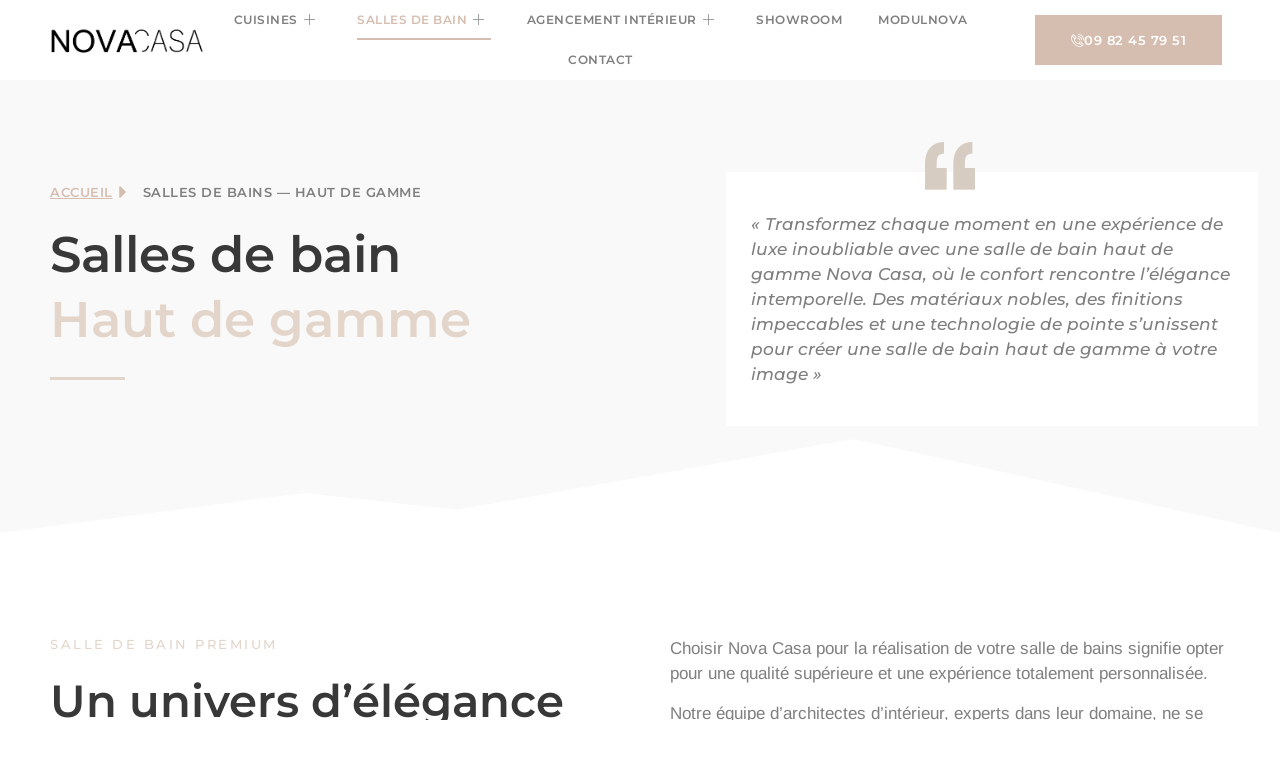

--- FILE ---
content_type: text/html; charset=UTF-8
request_url: https://nova-casa.fr/salles-de-bain-haut-de-gamme/
body_size: 68287
content:

<!DOCTYPE html>
<html lang="fr-FR">

<head><meta charset="UTF-8"><script>if(navigator.userAgent.match(/MSIE|Internet Explorer/i)||navigator.userAgent.match(/Trident\/7\..*?rv:11/i)){var href=document.location.href;if(!href.match(/[?&]nowprocket/)){if(href.indexOf("?")==-1){if(href.indexOf("#")==-1){document.location.href=href+"?nowprocket=1"}else{document.location.href=href.replace("#","?nowprocket=1#")}}else{if(href.indexOf("#")==-1){document.location.href=href+"&nowprocket=1"}else{document.location.href=href.replace("#","&nowprocket=1#")}}}}</script><script>(()=>{class RocketLazyLoadScripts{constructor(){this.v="2.0.4",this.userEvents=["keydown","keyup","mousedown","mouseup","mousemove","mouseover","mouseout","touchmove","touchstart","touchend","touchcancel","wheel","click","dblclick","input"],this.attributeEvents=["onblur","onclick","oncontextmenu","ondblclick","onfocus","onmousedown","onmouseenter","onmouseleave","onmousemove","onmouseout","onmouseover","onmouseup","onmousewheel","onscroll","onsubmit"]}async t(){this.i(),this.o(),/iP(ad|hone)/.test(navigator.userAgent)&&this.h(),this.u(),this.l(this),this.m(),this.k(this),this.p(this),this._(),await Promise.all([this.R(),this.L()]),this.lastBreath=Date.now(),this.S(this),this.P(),this.D(),this.O(),this.M(),await this.C(this.delayedScripts.normal),await this.C(this.delayedScripts.defer),await this.C(this.delayedScripts.async),await this.T(),await this.F(),await this.j(),await this.A(),window.dispatchEvent(new Event("rocket-allScriptsLoaded")),this.everythingLoaded=!0,this.lastTouchEnd&&await new Promise(t=>setTimeout(t,500-Date.now()+this.lastTouchEnd)),this.I(),this.H(),this.U(),this.W()}i(){this.CSPIssue=sessionStorage.getItem("rocketCSPIssue"),document.addEventListener("securitypolicyviolation",t=>{this.CSPIssue||"script-src-elem"!==t.violatedDirective||"data"!==t.blockedURI||(this.CSPIssue=!0,sessionStorage.setItem("rocketCSPIssue",!0))},{isRocket:!0})}o(){window.addEventListener("pageshow",t=>{this.persisted=t.persisted,this.realWindowLoadedFired=!0},{isRocket:!0}),window.addEventListener("pagehide",()=>{this.onFirstUserAction=null},{isRocket:!0})}h(){let t;function e(e){t=e}window.addEventListener("touchstart",e,{isRocket:!0}),window.addEventListener("touchend",function i(o){o.changedTouches[0]&&t.changedTouches[0]&&Math.abs(o.changedTouches[0].pageX-t.changedTouches[0].pageX)<10&&Math.abs(o.changedTouches[0].pageY-t.changedTouches[0].pageY)<10&&o.timeStamp-t.timeStamp<200&&(window.removeEventListener("touchstart",e,{isRocket:!0}),window.removeEventListener("touchend",i,{isRocket:!0}),"INPUT"===o.target.tagName&&"text"===o.target.type||(o.target.dispatchEvent(new TouchEvent("touchend",{target:o.target,bubbles:!0})),o.target.dispatchEvent(new MouseEvent("mouseover",{target:o.target,bubbles:!0})),o.target.dispatchEvent(new PointerEvent("click",{target:o.target,bubbles:!0,cancelable:!0,detail:1,clientX:o.changedTouches[0].clientX,clientY:o.changedTouches[0].clientY})),event.preventDefault()))},{isRocket:!0})}q(t){this.userActionTriggered||("mousemove"!==t.type||this.firstMousemoveIgnored?"keyup"===t.type||"mouseover"===t.type||"mouseout"===t.type||(this.userActionTriggered=!0,this.onFirstUserAction&&this.onFirstUserAction()):this.firstMousemoveIgnored=!0),"click"===t.type&&t.preventDefault(),t.stopPropagation(),t.stopImmediatePropagation(),"touchstart"===this.lastEvent&&"touchend"===t.type&&(this.lastTouchEnd=Date.now()),"click"===t.type&&(this.lastTouchEnd=0),this.lastEvent=t.type,t.composedPath&&t.composedPath()[0].getRootNode()instanceof ShadowRoot&&(t.rocketTarget=t.composedPath()[0]),this.savedUserEvents.push(t)}u(){this.savedUserEvents=[],this.userEventHandler=this.q.bind(this),this.userEvents.forEach(t=>window.addEventListener(t,this.userEventHandler,{passive:!1,isRocket:!0})),document.addEventListener("visibilitychange",this.userEventHandler,{isRocket:!0})}U(){this.userEvents.forEach(t=>window.removeEventListener(t,this.userEventHandler,{passive:!1,isRocket:!0})),document.removeEventListener("visibilitychange",this.userEventHandler,{isRocket:!0}),this.savedUserEvents.forEach(t=>{(t.rocketTarget||t.target).dispatchEvent(new window[t.constructor.name](t.type,t))})}m(){const t="return false",e=Array.from(this.attributeEvents,t=>"data-rocket-"+t),i="["+this.attributeEvents.join("],[")+"]",o="[data-rocket-"+this.attributeEvents.join("],[data-rocket-")+"]",s=(e,i,o)=>{o&&o!==t&&(e.setAttribute("data-rocket-"+i,o),e["rocket"+i]=new Function("event",o),e.setAttribute(i,t))};new MutationObserver(t=>{for(const n of t)"attributes"===n.type&&(n.attributeName.startsWith("data-rocket-")||this.everythingLoaded?n.attributeName.startsWith("data-rocket-")&&this.everythingLoaded&&this.N(n.target,n.attributeName.substring(12)):s(n.target,n.attributeName,n.target.getAttribute(n.attributeName))),"childList"===n.type&&n.addedNodes.forEach(t=>{if(t.nodeType===Node.ELEMENT_NODE)if(this.everythingLoaded)for(const i of[t,...t.querySelectorAll(o)])for(const t of i.getAttributeNames())e.includes(t)&&this.N(i,t.substring(12));else for(const e of[t,...t.querySelectorAll(i)])for(const t of e.getAttributeNames())this.attributeEvents.includes(t)&&s(e,t,e.getAttribute(t))})}).observe(document,{subtree:!0,childList:!0,attributeFilter:[...this.attributeEvents,...e]})}I(){this.attributeEvents.forEach(t=>{document.querySelectorAll("[data-rocket-"+t+"]").forEach(e=>{this.N(e,t)})})}N(t,e){const i=t.getAttribute("data-rocket-"+e);i&&(t.setAttribute(e,i),t.removeAttribute("data-rocket-"+e))}k(t){Object.defineProperty(HTMLElement.prototype,"onclick",{get(){return this.rocketonclick||null},set(e){this.rocketonclick=e,this.setAttribute(t.everythingLoaded?"onclick":"data-rocket-onclick","this.rocketonclick(event)")}})}S(t){function e(e,i){let o=e[i];e[i]=null,Object.defineProperty(e,i,{get:()=>o,set(s){t.everythingLoaded?o=s:e["rocket"+i]=o=s}})}e(document,"onreadystatechange"),e(window,"onload"),e(window,"onpageshow");try{Object.defineProperty(document,"readyState",{get:()=>t.rocketReadyState,set(e){t.rocketReadyState=e},configurable:!0}),document.readyState="loading"}catch(t){console.log("WPRocket DJE readyState conflict, bypassing")}}l(t){this.originalAddEventListener=EventTarget.prototype.addEventListener,this.originalRemoveEventListener=EventTarget.prototype.removeEventListener,this.savedEventListeners=[],EventTarget.prototype.addEventListener=function(e,i,o){o&&o.isRocket||!t.B(e,this)&&!t.userEvents.includes(e)||t.B(e,this)&&!t.userActionTriggered||e.startsWith("rocket-")||t.everythingLoaded?t.originalAddEventListener.call(this,e,i,o):(t.savedEventListeners.push({target:this,remove:!1,type:e,func:i,options:o}),"mouseenter"!==e&&"mouseleave"!==e||t.originalAddEventListener.call(this,e,t.savedUserEvents.push,o))},EventTarget.prototype.removeEventListener=function(e,i,o){o&&o.isRocket||!t.B(e,this)&&!t.userEvents.includes(e)||t.B(e,this)&&!t.userActionTriggered||e.startsWith("rocket-")||t.everythingLoaded?t.originalRemoveEventListener.call(this,e,i,o):t.savedEventListeners.push({target:this,remove:!0,type:e,func:i,options:o})}}J(t,e){this.savedEventListeners=this.savedEventListeners.filter(i=>{let o=i.type,s=i.target||window;return e!==o||t!==s||(this.B(o,s)&&(i.type="rocket-"+o),this.$(i),!1)})}H(){EventTarget.prototype.addEventListener=this.originalAddEventListener,EventTarget.prototype.removeEventListener=this.originalRemoveEventListener,this.savedEventListeners.forEach(t=>this.$(t))}$(t){t.remove?this.originalRemoveEventListener.call(t.target,t.type,t.func,t.options):this.originalAddEventListener.call(t.target,t.type,t.func,t.options)}p(t){let e;function i(e){return t.everythingLoaded?e:e.split(" ").map(t=>"load"===t||t.startsWith("load.")?"rocket-jquery-load":t).join(" ")}function o(o){function s(e){const s=o.fn[e];o.fn[e]=o.fn.init.prototype[e]=function(){return this[0]===window&&t.userActionTriggered&&("string"==typeof arguments[0]||arguments[0]instanceof String?arguments[0]=i(arguments[0]):"object"==typeof arguments[0]&&Object.keys(arguments[0]).forEach(t=>{const e=arguments[0][t];delete arguments[0][t],arguments[0][i(t)]=e})),s.apply(this,arguments),this}}if(o&&o.fn&&!t.allJQueries.includes(o)){const e={DOMContentLoaded:[],"rocket-DOMContentLoaded":[]};for(const t in e)document.addEventListener(t,()=>{e[t].forEach(t=>t())},{isRocket:!0});o.fn.ready=o.fn.init.prototype.ready=function(i){function s(){parseInt(o.fn.jquery)>2?setTimeout(()=>i.bind(document)(o)):i.bind(document)(o)}return"function"==typeof i&&(t.realDomReadyFired?!t.userActionTriggered||t.fauxDomReadyFired?s():e["rocket-DOMContentLoaded"].push(s):e.DOMContentLoaded.push(s)),o([])},s("on"),s("one"),s("off"),t.allJQueries.push(o)}e=o}t.allJQueries=[],o(window.jQuery),Object.defineProperty(window,"jQuery",{get:()=>e,set(t){o(t)}})}P(){const t=new Map;document.write=document.writeln=function(e){const i=document.currentScript,o=document.createRange(),s=i.parentElement;let n=t.get(i);void 0===n&&(n=i.nextSibling,t.set(i,n));const c=document.createDocumentFragment();o.setStart(c,0),c.appendChild(o.createContextualFragment(e)),s.insertBefore(c,n)}}async R(){return new Promise(t=>{this.userActionTriggered?t():this.onFirstUserAction=t})}async L(){return new Promise(t=>{document.addEventListener("DOMContentLoaded",()=>{this.realDomReadyFired=!0,t()},{isRocket:!0})})}async j(){return this.realWindowLoadedFired?Promise.resolve():new Promise(t=>{window.addEventListener("load",t,{isRocket:!0})})}M(){this.pendingScripts=[];this.scriptsMutationObserver=new MutationObserver(t=>{for(const e of t)e.addedNodes.forEach(t=>{"SCRIPT"!==t.tagName||t.noModule||t.isWPRocket||this.pendingScripts.push({script:t,promise:new Promise(e=>{const i=()=>{const i=this.pendingScripts.findIndex(e=>e.script===t);i>=0&&this.pendingScripts.splice(i,1),e()};t.addEventListener("load",i,{isRocket:!0}),t.addEventListener("error",i,{isRocket:!0}),setTimeout(i,1e3)})})})}),this.scriptsMutationObserver.observe(document,{childList:!0,subtree:!0})}async F(){await this.X(),this.pendingScripts.length?(await this.pendingScripts[0].promise,await this.F()):this.scriptsMutationObserver.disconnect()}D(){this.delayedScripts={normal:[],async:[],defer:[]},document.querySelectorAll("script[type$=rocketlazyloadscript]").forEach(t=>{t.hasAttribute("data-rocket-src")?t.hasAttribute("async")&&!1!==t.async?this.delayedScripts.async.push(t):t.hasAttribute("defer")&&!1!==t.defer||"module"===t.getAttribute("data-rocket-type")?this.delayedScripts.defer.push(t):this.delayedScripts.normal.push(t):this.delayedScripts.normal.push(t)})}async _(){await this.L();let t=[];document.querySelectorAll("script[type$=rocketlazyloadscript][data-rocket-src]").forEach(e=>{let i=e.getAttribute("data-rocket-src");if(i&&!i.startsWith("data:")){i.startsWith("//")&&(i=location.protocol+i);try{const o=new URL(i).origin;o!==location.origin&&t.push({src:o,crossOrigin:e.crossOrigin||"module"===e.getAttribute("data-rocket-type")})}catch(t){}}}),t=[...new Map(t.map(t=>[JSON.stringify(t),t])).values()],this.Y(t,"preconnect")}async G(t){if(await this.K(),!0!==t.noModule||!("noModule"in HTMLScriptElement.prototype))return new Promise(e=>{let i;function o(){(i||t).setAttribute("data-rocket-status","executed"),e()}try{if(navigator.userAgent.includes("Firefox/")||""===navigator.vendor||this.CSPIssue)i=document.createElement("script"),[...t.attributes].forEach(t=>{let e=t.nodeName;"type"!==e&&("data-rocket-type"===e&&(e="type"),"data-rocket-src"===e&&(e="src"),i.setAttribute(e,t.nodeValue))}),t.text&&(i.text=t.text),t.nonce&&(i.nonce=t.nonce),i.hasAttribute("src")?(i.addEventListener("load",o,{isRocket:!0}),i.addEventListener("error",()=>{i.setAttribute("data-rocket-status","failed-network"),e()},{isRocket:!0}),setTimeout(()=>{i.isConnected||e()},1)):(i.text=t.text,o()),i.isWPRocket=!0,t.parentNode.replaceChild(i,t);else{const i=t.getAttribute("data-rocket-type"),s=t.getAttribute("data-rocket-src");i?(t.type=i,t.removeAttribute("data-rocket-type")):t.removeAttribute("type"),t.addEventListener("load",o,{isRocket:!0}),t.addEventListener("error",i=>{this.CSPIssue&&i.target.src.startsWith("data:")?(console.log("WPRocket: CSP fallback activated"),t.removeAttribute("src"),this.G(t).then(e)):(t.setAttribute("data-rocket-status","failed-network"),e())},{isRocket:!0}),s?(t.fetchPriority="high",t.removeAttribute("data-rocket-src"),t.src=s):t.src="data:text/javascript;base64,"+window.btoa(unescape(encodeURIComponent(t.text)))}}catch(i){t.setAttribute("data-rocket-status","failed-transform"),e()}});t.setAttribute("data-rocket-status","skipped")}async C(t){const e=t.shift();return e?(e.isConnected&&await this.G(e),this.C(t)):Promise.resolve()}O(){this.Y([...this.delayedScripts.normal,...this.delayedScripts.defer,...this.delayedScripts.async],"preload")}Y(t,e){this.trash=this.trash||[];let i=!0;var o=document.createDocumentFragment();t.forEach(t=>{const s=t.getAttribute&&t.getAttribute("data-rocket-src")||t.src;if(s&&!s.startsWith("data:")){const n=document.createElement("link");n.href=s,n.rel=e,"preconnect"!==e&&(n.as="script",n.fetchPriority=i?"high":"low"),t.getAttribute&&"module"===t.getAttribute("data-rocket-type")&&(n.crossOrigin=!0),t.crossOrigin&&(n.crossOrigin=t.crossOrigin),t.integrity&&(n.integrity=t.integrity),t.nonce&&(n.nonce=t.nonce),o.appendChild(n),this.trash.push(n),i=!1}}),document.head.appendChild(o)}W(){this.trash.forEach(t=>t.remove())}async T(){try{document.readyState="interactive"}catch(t){}this.fauxDomReadyFired=!0;try{await this.K(),this.J(document,"readystatechange"),document.dispatchEvent(new Event("rocket-readystatechange")),await this.K(),document.rocketonreadystatechange&&document.rocketonreadystatechange(),await this.K(),this.J(document,"DOMContentLoaded"),document.dispatchEvent(new Event("rocket-DOMContentLoaded")),await this.K(),this.J(window,"DOMContentLoaded"),window.dispatchEvent(new Event("rocket-DOMContentLoaded"))}catch(t){console.error(t)}}async A(){try{document.readyState="complete"}catch(t){}try{await this.K(),this.J(document,"readystatechange"),document.dispatchEvent(new Event("rocket-readystatechange")),await this.K(),document.rocketonreadystatechange&&document.rocketonreadystatechange(),await this.K(),this.J(window,"load"),window.dispatchEvent(new Event("rocket-load")),await this.K(),window.rocketonload&&window.rocketonload(),await this.K(),this.allJQueries.forEach(t=>t(window).trigger("rocket-jquery-load")),await this.K(),this.J(window,"pageshow");const t=new Event("rocket-pageshow");t.persisted=this.persisted,window.dispatchEvent(t),await this.K(),window.rocketonpageshow&&window.rocketonpageshow({persisted:this.persisted})}catch(t){console.error(t)}}async K(){Date.now()-this.lastBreath>45&&(await this.X(),this.lastBreath=Date.now())}async X(){return document.hidden?new Promise(t=>setTimeout(t)):new Promise(t=>requestAnimationFrame(t))}B(t,e){return e===document&&"readystatechange"===t||(e===document&&"DOMContentLoaded"===t||(e===window&&"DOMContentLoaded"===t||(e===window&&"load"===t||e===window&&"pageshow"===t)))}static run(){(new RocketLazyLoadScripts).t()}}RocketLazyLoadScripts.run()})();</script>
	
	<meta name="viewport" content="width=device-width, initial-scale=1.0" />
		<meta name='robots' content='index, follow, max-image-preview:large, max-snippet:-1, max-video-preview:-1' />
<!-- Google tag (gtag.js) consent mode dataLayer added by Site Kit -->
<script id="google_gtagjs-js-consent-mode-data-layer">
window.dataLayer = window.dataLayer || [];function gtag(){dataLayer.push(arguments);}
gtag('consent', 'default', {"ad_personalization":"denied","ad_storage":"denied","ad_user_data":"denied","analytics_storage":"denied","functionality_storage":"denied","security_storage":"denied","personalization_storage":"denied","region":["AT","BE","BG","CH","CY","CZ","DE","DK","EE","ES","FI","FR","GB","GR","HR","HU","IE","IS","IT","LI","LT","LU","LV","MT","NL","NO","PL","PT","RO","SE","SI","SK"],"wait_for_update":500});
window._googlesitekitConsentCategoryMap = {"statistics":["analytics_storage"],"marketing":["ad_storage","ad_user_data","ad_personalization"],"functional":["functionality_storage","security_storage"],"preferences":["personalization_storage"]};
window._googlesitekitConsents = {"ad_personalization":"denied","ad_storage":"denied","ad_user_data":"denied","analytics_storage":"denied","functionality_storage":"denied","security_storage":"denied","personalization_storage":"denied","region":["AT","BE","BG","CH","CY","CZ","DE","DK","EE","ES","FI","FR","GB","GR","HR","HU","IE","IS","IT","LI","LT","LU","LV","MT","NL","NO","PL","PT","RO","SE","SI","SK"],"wait_for_update":500};
</script>
<!-- End Google tag (gtag.js) consent mode dataLayer added by Site Kit -->

	<!-- This site is optimized with the Yoast SEO plugin v26.0 - https://yoast.com/wordpress/plugins/seo/ -->
	<title>Salles de bain haut de gamme sur mesure – Nova Casa</title>
<link crossorigin data-rocket-preconnect href="https://www.googletagmanager.com" rel="preconnect">
<link crossorigin data-rocket-preconnect href="https://googleads.g.doubleclick.net" rel="preconnect">
<link crossorigin data-rocket-preload as="font" href="https://nova-casa.fr/wp-content/cache/fonts/1/google-fonts/fonts/s/arimo/v35/P5sMzZCDf9_T_10XxCF8jA.woff2" rel="preload">
<link crossorigin data-rocket-preload as="font" href="https://nova-casa.fr/wp-content/cache/fonts/1/google-fonts/fonts/s/montserrat/v31/JTUQjIg1_i6t8kCHKm459WxRyS7m.woff2" rel="preload">
<style id="wpr-usedcss">img:is([sizes=auto i],[sizes^="auto," i]){contain-intrinsic-size:3000px 1500px}:root{--direction-multiplier:1}body.rtl,html[dir=rtl]{--direction-multiplier:-1}.elementor-screen-only,.screen-reader-text,.screen-reader-text span{height:1px;margin:-1px;overflow:hidden;padding:0;position:absolute;top:-10000em;width:1px;clip:rect(0,0,0,0);border:0}.elementor *,.elementor :after,.elementor :before{box-sizing:border-box}.elementor a{box-shadow:none;text-decoration:none}.elementor img{border:none;border-radius:0;box-shadow:none;height:auto;max-width:100%}.elementor .elementor-widget:not(.elementor-widget-text-editor):not(.elementor-widget-theme-post-content) figure{margin:0}.elementor iframe,.elementor object,.elementor video{border:none;line-height:1;margin:0;max-width:100%;width:100%}.elementor .elementor-background-overlay{inset:0;position:absolute}.elementor-widget-wrap .elementor-element.elementor-widget__width-auto,.elementor-widget-wrap .elementor-element.elementor-widget__width-initial{max-width:100%}.elementor-element{--flex-direction:initial;--flex-wrap:initial;--justify-content:initial;--align-items:initial;--align-content:initial;--gap:initial;--flex-basis:initial;--flex-grow:initial;--flex-shrink:initial;--order:initial;--align-self:initial;align-self:var(--align-self);flex-basis:var(--flex-basis);flex-grow:var(--flex-grow);flex-shrink:var(--flex-shrink);order:var(--order)}.elementor-element:where(.e-con-full,.elementor-widget){align-content:var(--align-content);align-items:var(--align-items);flex-direction:var(--flex-direction);flex-wrap:var(--flex-wrap);gap:var(--row-gap) var(--column-gap);justify-content:var(--justify-content)}.elementor-invisible{visibility:hidden}:root{--page-title-display:block}.elementor-section{position:relative}.elementor-section .elementor-container{display:flex;margin-left:auto;margin-right:auto;position:relative}@media (max-width:1024px){.elementor-tablet-align-justify .elementor-button{width:100%}.elementor-section .elementor-container{flex-wrap:wrap}}.elementor-widget-wrap{align-content:flex-start;flex-wrap:wrap;position:relative;width:100%}.elementor:not(.elementor-bc-flex-widget) .elementor-widget-wrap{display:flex}.elementor-widget-wrap>.elementor-element{width:100%}.elementor-widget-wrap.e-swiper-container{width:calc(100% - (var(--e-column-margin-left,0px) + var(--e-column-margin-right,0px)))}.elementor-widget{position:relative}.elementor-widget:not(:last-child){margin-bottom:var(--kit-widget-spacing,20px)}.elementor-widget:not(:last-child).elementor-widget__width-auto,.elementor-widget:not(:last-child).elementor-widget__width-initial{margin-bottom:0}.elementor-column{display:flex;min-height:1px;position:relative}.elementor-column-gap-default>.elementor-column>.elementor-element-populated{padding:10px}.elementor-inner-section .elementor-column-gap-no .elementor-element-populated{padding:0}@media (min-width:768px){.elementor-column.elementor-col-25{width:25%}.elementor-column.elementor-col-33{width:33.333%}.elementor-column.elementor-col-50{width:50%}.elementor-column.elementor-col-100{width:100%}}.elementor-grid{display:grid;grid-column-gap:var(--grid-column-gap);grid-row-gap:var(--grid-row-gap)}.elementor-grid .elementor-grid-item{min-width:0}.elementor-grid-0 .elementor-grid{display:inline-block;margin-bottom:calc(-1 * var(--grid-row-gap));width:100%;word-spacing:var(--grid-column-gap)}.elementor-grid-0 .elementor-grid .elementor-grid-item{display:inline-block;margin-bottom:var(--grid-row-gap);word-break:break-word}@media (min-width:1025px){#elementor-device-mode:after{content:"desktop"}}@media (min-width:-1){#elementor-device-mode:after{content:"widescreen"}.elementor-widget:not(.elementor-widescreen-align-right) .elementor-icon-list-item:after{inset-inline-start:0}.elementor-widget:not(.elementor-widescreen-align-left) .elementor-icon-list-item:after{inset-inline-end:0}}@media (max-width:-1){#elementor-device-mode:after{content:"laptop";content:"tablet_extra"}}@media (max-width:1024px){#elementor-device-mode:after{content:"tablet"}.elementor-widget:not(.elementor-tablet-align-right) .elementor-icon-list-item:after{inset-inline-start:0}.elementor-widget:not(.elementor-tablet-align-left) .elementor-icon-list-item:after{inset-inline-end:0}}@media (max-width:-1){#elementor-device-mode:after{content:"mobile_extra"}.elementor-widget:not(.elementor-laptop-align-right) .elementor-icon-list-item:after{inset-inline-start:0}.elementor-widget:not(.elementor-laptop-align-left) .elementor-icon-list-item:after{inset-inline-end:0}.elementor-widget:not(.elementor-tablet_extra-align-right) .elementor-icon-list-item:after{inset-inline-start:0}.elementor-widget:not(.elementor-tablet_extra-align-left) .elementor-icon-list-item:after{inset-inline-end:0}}@media (max-width:767px){.elementor-column{width:100%}#elementor-device-mode:after{content:"mobile"}.elementor-widget:not(.elementor-mobile-align-right) .elementor-icon-list-item:after{inset-inline-start:0}.elementor-widget:not(.elementor-mobile-align-left) .elementor-icon-list-item:after{inset-inline-end:0}}@media (prefers-reduced-motion:no-preference){html{scroll-behavior:smooth}}.e-con{--border-radius:0;--border-top-width:0px;--border-right-width:0px;--border-bottom-width:0px;--border-left-width:0px;--border-style:initial;--border-color:initial;--container-widget-width:100%;--container-widget-height:initial;--container-widget-flex-grow:0;--container-widget-align-self:initial;--content-width:min(100%,var(--container-max-width,1140px));--width:100%;--min-height:initial;--height:auto;--text-align:initial;--margin-top:0px;--margin-right:0px;--margin-bottom:0px;--margin-left:0px;--padding-top:var(--container-default-padding-top,10px);--padding-right:var(--container-default-padding-right,10px);--padding-bottom:var(--container-default-padding-bottom,10px);--padding-left:var(--container-default-padding-left,10px);--position:relative;--z-index:revert;--overflow:visible;--gap:var(--widgets-spacing,20px);--row-gap:var(--widgets-spacing-row,20px);--column-gap:var(--widgets-spacing-column,20px);--overlay-mix-blend-mode:initial;--overlay-opacity:1;--overlay-transition:0.3s;--e-con-grid-template-columns:repeat(3,1fr);--e-con-grid-template-rows:repeat(2,1fr);border-radius:var(--border-radius);height:var(--height);min-height:var(--min-height);min-width:0;overflow:var(--overflow);position:var(--position);width:var(--width);z-index:var(--z-index);--flex-wrap-mobile:wrap;margin-block-end:var(--margin-block-end);margin-block-start:var(--margin-block-start);margin-inline-end:var(--margin-inline-end);margin-inline-start:var(--margin-inline-start);padding-inline-end:var(--padding-inline-end);padding-inline-start:var(--padding-inline-start)}.e-con:where(:not(.e-div-block-base)){transition:background var(--background-transition,.3s),border var(--border-transition,.3s),box-shadow var(--border-transition,.3s),transform var(--e-con-transform-transition-duration,.4s)}.e-con{--margin-block-start:var(--margin-top);--margin-block-end:var(--margin-bottom);--margin-inline-start:var(--margin-left);--margin-inline-end:var(--margin-right);--padding-inline-start:var(--padding-left);--padding-inline-end:var(--padding-right);--padding-block-start:var(--padding-top);--padding-block-end:var(--padding-bottom);--border-block-start-width:var(--border-top-width);--border-block-end-width:var(--border-bottom-width);--border-inline-start-width:var(--border-left-width);--border-inline-end-width:var(--border-right-width)}body.rtl .e-con{--padding-inline-start:var(--padding-right);--padding-inline-end:var(--padding-left);--margin-inline-start:var(--margin-right);--margin-inline-end:var(--margin-left);--border-inline-start-width:var(--border-right-width);--border-inline-end-width:var(--border-left-width)}.e-con>.e-con-inner{padding-block-end:var(--padding-block-end);padding-block-start:var(--padding-block-start);text-align:var(--text-align)}.e-con,.e-con>.e-con-inner{display:var(--display)}.e-con>.e-con-inner{gap:var(--row-gap) var(--column-gap);height:100%;margin:0 auto;max-width:var(--content-width);padding-inline-end:0;padding-inline-start:0;width:100%}:is(.elementor-section-wrap,[data-elementor-id])>.e-con{--margin-left:auto;--margin-right:auto;max-width:min(100%,var(--width))}.e-con .elementor-widget.elementor-widget{margin-block-end:0}.e-con:before,.e-con>.elementor-motion-effects-container>.elementor-motion-effects-layer:before{border-block-end-width:var(--border-block-end-width);border-block-start-width:var(--border-block-start-width);border-color:var(--border-color);border-inline-end-width:var(--border-inline-end-width);border-inline-start-width:var(--border-inline-start-width);border-radius:var(--border-radius);border-style:var(--border-style);content:var(--background-overlay);display:block;height:max(100% + var(--border-top-width) + var(--border-bottom-width),100%);left:calc(0px - var(--border-left-width));mix-blend-mode:var(--overlay-mix-blend-mode);opacity:var(--overlay-opacity);position:absolute;top:calc(0px - var(--border-top-width));transition:var(--overlay-transition,.3s);width:max(100% + var(--border-left-width) + var(--border-right-width),100%)}.e-con:before{transition:background var(--overlay-transition,.3s),border-radius var(--border-transition,.3s),opacity var(--overlay-transition,.3s)}.e-con .elementor-widget{min-width:0}.e-con .elementor-widget-video,.e-con .elementor-widget.e-widget-swiper{width:100%}.e-con>.e-con-inner>.elementor-widget>.elementor-widget-container,.e-con>.elementor-widget>.elementor-widget-container{height:100%}.e-con.e-con>.e-con-inner>.elementor-widget,.elementor.elementor .e-con>.elementor-widget{max-width:100%}.e-con .elementor-widget:not(:last-child){--kit-widget-spacing:0px}.elementor-form-fields-wrapper{display:flex;flex-wrap:wrap}.elementor-form-fields-wrapper.elementor-labels-above .elementor-field-group .elementor-field-subgroup,.elementor-form-fields-wrapper.elementor-labels-above .elementor-field-group>.elementor-select-wrapper,.elementor-form-fields-wrapper.elementor-labels-above .elementor-field-group>input,.elementor-form-fields-wrapper.elementor-labels-above .elementor-field-group>textarea{flex-basis:100%;max-width:100%}.elementor-form-fields-wrapper.elementor-labels-inline>.elementor-field-group .elementor-select-wrapper,.elementor-form-fields-wrapper.elementor-labels-inline>.elementor-field-group>input{flex-grow:1}.elementor-field-group{align-items:center;flex-wrap:wrap}.elementor-field-group.elementor-field-type-submit{align-items:flex-end}.elementor-field-group .elementor-field-textual{background-color:transparent;border:1px solid #69727d;color:#1f2124;flex-grow:1;max-width:100%;vertical-align:middle;width:100%}.elementor-field-group .elementor-field-textual:focus{box-shadow:inset 0 0 0 1px rgba(0,0,0,.1);outline:0}.elementor-field-group .elementor-field-textual::-moz-placeholder{color:inherit;font-family:inherit;opacity:.6}.elementor-field-group .elementor-field-textual::placeholder{color:inherit;font-family:inherit;opacity:.6}.elementor-field-label{cursor:pointer}.elementor-mark-required .elementor-field-label:after{color:red;content:"*";padding-inline-start:.2em}.elementor-field-textual{border-radius:3px;font-size:15px;line-height:1.4;min-height:40px;padding:5px 14px}.elementor-button-align-stretch .elementor-field-type-submit:not(.e-form__buttons__wrapper) .elementor-button{flex-basis:100%}.elementor-button-align-stretch .e-form__buttons__wrapper{flex-basis:50%;flex-grow:1}.elementor-button-align-stretch .e-form__buttons__wrapper__button{flex-basis:100%}.elementor-button-align-center .e-form__buttons{justify-content:center}.elementor-button-align-start .e-form__buttons{justify-content:flex-start}.elementor-button-align-end .e-form__buttons{justify-content:flex-end}.elementor-button-align-center .elementor-field-type-submit:not(.e-form__buttons__wrapper) .elementor-button,.elementor-button-align-end .elementor-field-type-submit:not(.e-form__buttons__wrapper) .elementor-button,.elementor-button-align-start .elementor-field-type-submit:not(.e-form__buttons__wrapper) .elementor-button{flex-basis:auto}.elementor-button-align-center .e-form__buttons__wrapper,.elementor-button-align-end .e-form__buttons__wrapper,.elementor-button-align-start .e-form__buttons__wrapper{flex-grow:0}.elementor-button-align-center .e-form__buttons__wrapper,.elementor-button-align-center .e-form__buttons__wrapper__button,.elementor-button-align-end .e-form__buttons__wrapper,.elementor-button-align-end .e-form__buttons__wrapper__button,.elementor-button-align-start .e-form__buttons__wrapper,.elementor-button-align-start .e-form__buttons__wrapper__button{flex-basis:auto}@media screen and (max-width:1024px){.elementor-tablet-button-align-stretch .elementor-field-type-submit:not(.e-form__buttons__wrapper) .elementor-button{flex-basis:100%}.elementor-tablet-button-align-stretch .e-form__buttons__wrapper{flex-basis:50%;flex-grow:1}.elementor-tablet-button-align-stretch .e-form__buttons__wrapper__button{flex-basis:100%}.elementor-tablet-button-align-center .e-form__buttons{justify-content:center}.elementor-tablet-button-align-start .e-form__buttons{justify-content:flex-start}.elementor-tablet-button-align-end .e-form__buttons{justify-content:flex-end}.elementor-tablet-button-align-center .elementor-field-type-submit:not(.e-form__buttons__wrapper) .elementor-button,.elementor-tablet-button-align-end .elementor-field-type-submit:not(.e-form__buttons__wrapper) .elementor-button,.elementor-tablet-button-align-start .elementor-field-type-submit:not(.e-form__buttons__wrapper) .elementor-button{flex-basis:auto}.elementor-tablet-button-align-center .e-form__buttons__wrapper,.elementor-tablet-button-align-end .e-form__buttons__wrapper,.elementor-tablet-button-align-start .e-form__buttons__wrapper{flex-grow:0}.elementor-tablet-button-align-center .e-form__buttons__wrapper,.elementor-tablet-button-align-center .e-form__buttons__wrapper__button,.elementor-tablet-button-align-end .e-form__buttons__wrapper,.elementor-tablet-button-align-end .e-form__buttons__wrapper__button,.elementor-tablet-button-align-start .e-form__buttons__wrapper,.elementor-tablet-button-align-start .e-form__buttons__wrapper__button{flex-basis:auto}}@media screen and (max-width:767px){.elementor-mobile-button-align-stretch .elementor-field-type-submit:not(.e-form__buttons__wrapper) .elementor-button{flex-basis:100%}.elementor-mobile-button-align-stretch .e-form__buttons__wrapper{flex-basis:50%;flex-grow:1}.elementor-mobile-button-align-stretch .e-form__buttons__wrapper__button{flex-basis:100%}.elementor-mobile-button-align-center .e-form__buttons{justify-content:center}.elementor-mobile-button-align-start .e-form__buttons{justify-content:flex-start}.elementor-mobile-button-align-end .e-form__buttons{justify-content:flex-end}.elementor-mobile-button-align-center .elementor-field-type-submit:not(.e-form__buttons__wrapper) .elementor-button,.elementor-mobile-button-align-end .elementor-field-type-submit:not(.e-form__buttons__wrapper) .elementor-button,.elementor-mobile-button-align-start .elementor-field-type-submit:not(.e-form__buttons__wrapper) .elementor-button{flex-basis:auto}.elementor-mobile-button-align-center .e-form__buttons__wrapper,.elementor-mobile-button-align-end .e-form__buttons__wrapper,.elementor-mobile-button-align-start .e-form__buttons__wrapper{flex-grow:0}.elementor-mobile-button-align-center .e-form__buttons__wrapper,.elementor-mobile-button-align-center .e-form__buttons__wrapper__button,.elementor-mobile-button-align-end .e-form__buttons__wrapper,.elementor-mobile-button-align-end .e-form__buttons__wrapper__button,.elementor-mobile-button-align-start .e-form__buttons__wrapper,.elementor-mobile-button-align-start .e-form__buttons__wrapper__button{flex-basis:auto}}.elementor-form .elementor-button{border:none;padding-block-end:0;padding-block-start:0}.elementor-form .elementor-button-content-wrapper,.elementor-form .elementor-button>span{display:flex;flex-direction:row;gap:5px;justify-content:center}.elementor-form .elementor-button.elementor-size-xs{min-height:33px}.elementor-form .elementor-button.elementor-size-sm{min-height:40px}.elementor-form .elementor-button.elementor-size-md{min-height:47px}.elementor-form .elementor-button.elementor-size-lg{min-height:59px}.elementor-form .elementor-button.elementor-size-xl{min-height:72px}.elementor-element:where(:not(.e-con)):where(:not(.e-div-block-base)) .elementor-widget-container,.elementor-element:where(:not(.e-con)):where(:not(.e-div-block-base)):not(:has(.elementor-widget-container)){transition:background .3s,border .3s,border-radius .3s,box-shadow .3s,transform var(--e-transform-transition-duration,.4s)}.elementor-heading-title{line-height:1;margin:0;padding:0}.elementor-button{background-color:#69727d;border-radius:3px;color:#fff;display:inline-block;font-size:15px;line-height:1;padding:12px 24px;fill:#fff;text-align:center;transition:all .3s}.elementor-button:focus,.elementor-button:hover,.elementor-button:visited{color:#fff}.elementor-button-content-wrapper{display:flex;flex-direction:row;gap:5px;justify-content:center}.elementor-button-icon{align-items:center;display:flex}.elementor-button-icon svg{height:auto;width:1em}.elementor-button-icon .e-font-icon-svg{height:1em}.elementor-button-text{display:inline-block}.elementor-button span{text-decoration:inherit}.elementor-icon{color:#69727d;display:inline-block;font-size:50px;line-height:1;text-align:center;transition:all .3s}.elementor-icon:hover{color:#69727d}.elementor-icon i,.elementor-icon svg{display:block;height:1em;position:relative;width:1em}.elementor-icon i:before,.elementor-icon svg:before{left:50%;position:absolute;transform:translateX(-50%)}.elementor-shape-rounded .elementor-icon{border-radius:10%}.animated{animation-duration:1.25s}.animated.reverse{animation-direction:reverse;animation-fill-mode:forwards}@media (prefers-reduced-motion:reduce){.animated{animation:none!important}}.elementor-64 .elementor-element.elementor-element-199f61fe:not(.elementor-motion-effects-element-type-background),.elementor-64 .elementor-element.elementor-element-199f61fe>.elementor-motion-effects-container>.elementor-motion-effects-layer{background-color:#fff}.elementor-64 .elementor-element.elementor-element-199f61fe>.elementor-container{max-width:1440px}.elementor-64 .elementor-element.elementor-element-199f61fe{transition:background .3s,border .3s,border-radius .3s,box-shadow .3s;padding:0 50px}.elementor-64 .elementor-element.elementor-element-199f61fe>.elementor-background-overlay{transition:background .3s,border-radius .3s,opacity .3s}.elementor-bc-flex-widget .elementor-64 .elementor-element.elementor-element-327aff05.elementor-column .elementor-widget-wrap{align-items:center}.elementor-64 .elementor-element.elementor-element-327aff05.elementor-column.elementor-element[data-element_type=column]>.elementor-widget-wrap.elementor-element-populated{align-content:center;align-items:center}.elementor-64 .elementor-element.elementor-element-56422eca{text-align:left}.elementor-64 .elementor-element.elementor-element-56422eca img{width:94%;max-width:100%}.elementor-bc-flex-widget .elementor-64 .elementor-element.elementor-element-e53fff6.elementor-column .elementor-widget-wrap{align-items:center}.elementor-64 .elementor-element.elementor-element-e53fff6.elementor-column.elementor-element[data-element_type=column]>.elementor-widget-wrap.elementor-element-populated{align-content:center;align-items:center}.elementor-64 .elementor-element.elementor-element-34b9d02e .elementskit-navbar-nav .elementskit-submenu-panel>li:hover>a,.elementor-64 .elementor-element.elementor-element-34b9d02e .elementskit-navbar-nav .elementskit-submenu-panel>li>a:active,.elementor-64 .elementor-element.elementor-element-34b9d02e .elementskit-navbar-nav .elementskit-submenu-panel>li>a:focus,.elementor-64 .elementor-element.elementor-element-34b9d02e .elementskit-navbar-nav .elementskit-submenu-panel>li>a:hover{background-color:var(--e-global-color-primary)}.elementor-64 .elementor-element.elementor-element-34b9d02e .elementskit-navbar-nav .elementskit-submenu-panel>li.current-menu-item>a{background-color:var(--e-global-color-primary);color:#fff!important}.elementor-64 .elementor-element.elementor-element-34b9d02e .elementskit-menu-container{height:80px;border-radius:0 0 0 0}.elementor-64 .elementor-element.elementor-element-34b9d02e .elementskit-navbar-nav>li>a{font-family:Montserrat,Sans-serif;font-size:12px;font-weight:600;text-transform:uppercase;line-height:1.3em;letter-spacing:.5px;color:var(--e-global-color-text);border-style:solid;border-width:0 0 2px;border-color:#02010100;padding:0}.elementor-64 .elementor-element.elementor-element-34b9d02e .elementskit-navbar-nav>li>a:hover{color:var(--e-global-color-primary)}.elementor-64 .elementor-element.elementor-element-34b9d02e .elementskit-navbar-nav>li>a:focus{color:var(--e-global-color-primary)}.elementor-64 .elementor-element.elementor-element-34b9d02e .elementskit-navbar-nav>li>a:active{color:var(--e-global-color-primary)}.elementor-64 .elementor-element.elementor-element-34b9d02e .elementskit-navbar-nav>li:hover>a{color:var(--e-global-color-primary);border-style:solid;border-color:var(--e-global-color-primary)}.elementor-64 .elementor-element.elementor-element-34b9d02e .elementskit-navbar-nav>li:hover>a .elementskit-submenu-indicator{color:var(--e-global-color-primary)}.elementor-64 .elementor-element.elementor-element-34b9d02e .elementskit-navbar-nav>li>a:hover .elementskit-submenu-indicator{color:var(--e-global-color-primary)}.elementor-64 .elementor-element.elementor-element-34b9d02e .elementskit-navbar-nav>li>a:focus .elementskit-submenu-indicator{color:var(--e-global-color-primary)}.elementor-64 .elementor-element.elementor-element-34b9d02e .elementskit-navbar-nav>li>a:active .elementskit-submenu-indicator{color:var(--e-global-color-primary)}.elementor-64 .elementor-element.elementor-element-34b9d02e .elementskit-navbar-nav>li.current-menu-item>a{color:var(--e-global-color-primary);border-style:solid;border-color:var(--e-global-color-primary)}.elementor-64 .elementor-element.elementor-element-34b9d02e .elementskit-navbar-nav>li.current-menu-ancestor>a{color:var(--e-global-color-primary)}.elementor-64 .elementor-element.elementor-element-34b9d02e .elementskit-navbar-nav>li.current-menu-ancestor>a .elementskit-submenu-indicator{color:var(--e-global-color-primary)}.elementor-64 .elementor-element.elementor-element-34b9d02e .elementskit-navbar-nav>li{margin:0 18px}.elementor-64 .elementor-element.elementor-element-34b9d02e .elementskit-navbar-nav>li>a .elementskit-submenu-indicator{color:var(--e-global-color-text);fill:var(--e-global-color-text)}.elementor-64 .elementor-element.elementor-element-34b9d02e .elementskit-navbar-nav>li>a .ekit-submenu-indicator-icon{color:var(--e-global-color-text);fill:var(--e-global-color-text)}.elementor-64 .elementor-element.elementor-element-34b9d02e .elementskit-navbar-nav .elementskit-submenu-panel>li>a{font-family:var( --e-global-typography-accent-font-family ),Sans-serif;font-size:var( --e-global-typography-accent-font-size );font-weight:var(--e-global-typography-accent-font-weight);text-transform:var(--e-global-typography-accent-text-transform);line-height:var( --e-global-typography-accent-line-height );letter-spacing:var( --e-global-typography-accent-letter-spacing );padding:25px;color:var(--e-global-color-text)}.elementor-64 .elementor-element.elementor-element-34b9d02e .elementskit-navbar-nav .elementskit-submenu-panel>li>a:hover{color:#fff}.elementor-64 .elementor-element.elementor-element-34b9d02e .elementskit-navbar-nav .elementskit-submenu-panel>li>a:focus{color:#fff}.elementor-64 .elementor-element.elementor-element-34b9d02e .elementskit-navbar-nav .elementskit-submenu-panel>li>a:active{color:#fff}.elementor-64 .elementor-element.elementor-element-34b9d02e .elementskit-navbar-nav .elementskit-submenu-panel>li:hover>a{color:#fff}.elementor-64 .elementor-element.elementor-element-34b9d02e .elementskit-submenu-panel{padding:0}.elementor-64 .elementor-element.elementor-element-34b9d02e .elementskit-navbar-nav .elementskit-submenu-panel{border-style:none;border-radius:0 0 0 0;min-width:400px}.elementor-64 .elementor-element.elementor-element-34b9d02e .elementskit-menu-hamburger{float:right}.elementor-64 .elementor-element.elementor-element-34b9d02e .elementskit-menu-hamburger .elementskit-menu-hamburger-icon{background-color:#fff}.elementor-64 .elementor-element.elementor-element-34b9d02e .elementskit-menu-hamburger>.ekit-menu-icon{color:#fff}.elementor-64 .elementor-element.elementor-element-34b9d02e .elementskit-menu-hamburger:hover .elementskit-menu-hamburger-icon{background-color:#fff}.elementor-64 .elementor-element.elementor-element-34b9d02e .elementskit-menu-hamburger:hover>.ekit-menu-icon{color:#fff}.elementor-64 .elementor-element.elementor-element-34b9d02e .elementskit-menu-close{border-style:none;color:#fff}.elementor-64 .elementor-element.elementor-element-34b9d02e .elementskit-menu-close:hover{border-style:none;color:#fff}.elementor-bc-flex-widget .elementor-64 .elementor-element.elementor-element-798cbd45.elementor-column .elementor-widget-wrap{align-items:center}.elementor-64 .elementor-element.elementor-element-798cbd45.elementor-column.elementor-element[data-element_type=column]>.elementor-widget-wrap.elementor-element-populated{align-content:center;align-items:center}.elementor-64 .elementor-element.elementor-element-798cbd45.elementor-column>.elementor-widget-wrap{justify-content:flex-end}.elementor-64 .elementor-element.elementor-element-64b01479{width:auto;max-width:auto}.elementor-64 .elementor-element.elementor-element-64b01479 .elementor-button-content-wrapper{flex-direction:row}.elementor-64 .elementor-element.elementor-element-64b01479 .elementor-button .elementor-button-content-wrapper{gap:10px}@media(min-width:768px){.elementor-64 .elementor-element.elementor-element-327aff05{width:14%}.elementor-64 .elementor-element.elementor-element-e53fff6{width:65.332%}.elementor-64 .elementor-element.elementor-element-798cbd45{width:20%}}@media(max-width:1024px) and (min-width:768px){.elementor-64 .elementor-element.elementor-element-327aff05{width:70%}.elementor-64 .elementor-element.elementor-element-e53fff6{width:30%}.elementor-64 .elementor-element.elementor-element-798cbd45{width:100%}}@media(max-width:1024px){.elementor-64 .elementor-element.elementor-element-199f61fe{padding:15px}.elementor-64 .elementor-element.elementor-element-56422eca img{width:35%}.elementor-64 .elementor-element.elementor-element-34b9d02e .elementskit-nav-identity-panel{padding:10px 0}.elementor-64 .elementor-element.elementor-element-34b9d02e .elementskit-menu-container{max-width:350px;border-radius:0 0 0 0}.elementor-64 .elementor-element.elementor-element-34b9d02e .elementskit-navbar-nav>li>a{color:#000;border-width:0;padding:10px 15px}.elementor-64 .elementor-element.elementor-element-34b9d02e .elementskit-navbar-nav>li:hover>a{border-width:0}.elementor-64 .elementor-element.elementor-element-34b9d02e .elementskit-navbar-nav>li.current-menu-item>a{border-width:0}.elementor-64 .elementor-element.elementor-element-34b9d02e .elementskit-navbar-nav>li{margin:0 0 15px}.elementor-64 .elementor-element.elementor-element-34b9d02e .elementskit-navbar-nav .elementskit-submenu-panel>li>a{font-size:var( --e-global-typography-accent-font-size );line-height:var( --e-global-typography-accent-line-height );letter-spacing:var( --e-global-typography-accent-letter-spacing );padding:15px}.elementor-64 .elementor-element.elementor-element-34b9d02e .elementskit-navbar-nav .elementskit-submenu-panel{border-radius:0 0 0 0}.elementor-64 .elementor-element.elementor-element-34b9d02e .elementskit-menu-hamburger{padding:12px;width:45px;border-radius:0}.elementor-64 .elementor-element.elementor-element-34b9d02e .elementskit-menu-close{padding:12px;margin:12px;width:45px;border-radius:0}.elementor-64 .elementor-element.elementor-element-34b9d02e .elementskit-nav-logo>img{max-width:160px;max-height:60px}.elementor-64 .elementor-element.elementor-element-34b9d02e .elementskit-nav-logo{margin:5px 0;padding:5px}.elementor-64 .elementor-element.elementor-element-798cbd45>.elementor-element-populated{padding:15px 0 0}.elementor-64 .elementor-element.elementor-element-64b01479{width:100%;max-width:100%}}@media(max-width:767px){.elementor-64 .elementor-element.elementor-element-327aff05{width:70%}.elementor-64 .elementor-element.elementor-element-56422eca img{width:75%}.elementor-64 .elementor-element.elementor-element-e53fff6{width:30%}.elementor-64 .elementor-element.elementor-element-34b9d02e .elementskit-navbar-nav>li>a{font-size:12px;letter-spacing:.5px}.elementor-64 .elementor-element.elementor-element-34b9d02e .elementskit-navbar-nav>li{margin:0 0 10px}.elementor-64 .elementor-element.elementor-element-34b9d02e .elementskit-navbar-nav .elementskit-submenu-panel>li>a{font-size:var( --e-global-typography-accent-font-size );line-height:var( --e-global-typography-accent-line-height );letter-spacing:var( --e-global-typography-accent-letter-spacing )}.elementor-64 .elementor-element.elementor-element-34b9d02e .elementskit-nav-logo>img{max-width:120px;max-height:50px}}.elementor-651 .elementor-element.elementor-element-3c7c95e8:not(.elementor-motion-effects-element-type-background),.elementor-651 .elementor-element.elementor-element-3c7c95e8>.elementor-motion-effects-container>.elementor-motion-effects-layer{background-color:var(--e-global-color-6b0ce64)}.elementor-651 .elementor-element.elementor-element-3c7c95e8>.elementor-container{max-width:1440px}.elementor-651 .elementor-element.elementor-element-3c7c95e8{transition:background .3s,border .3s,border-radius .3s,box-shadow .3s;padding:100px 50px 30px}.elementor-651 .elementor-element.elementor-element-3c7c95e8>.elementor-background-overlay{transition:background .3s,border-radius .3s,opacity .3s}.elementor-651 .elementor-element.elementor-element-33d5a31e{text-align:left}.elementor-651 .elementor-element.elementor-element-33d5a31e img{width:60%;max-width:100%}.elementor-651 .elementor-element.elementor-element-48516e71>.elementor-element-populated{margin:0 0 0 15%;--e-column-margin-right:0%;--e-column-margin-left:15%}.elementor-651 .elementor-element.elementor-element-455428f8 .elementor-icon-list-items:not(.elementor-inline-items) .elementor-icon-list-item:not(:last-child){padding-block-end:calc(15px/2)}.elementor-651 .elementor-element.elementor-element-455428f8 .elementor-icon-list-items:not(.elementor-inline-items) .elementor-icon-list-item:not(:first-child){margin-block-start:calc(15px/2)}.elementor-651 .elementor-element.elementor-element-455428f8 .elementor-icon-list-items.elementor-inline-items .elementor-icon-list-item{margin-inline:calc(15px/2)}.elementor-651 .elementor-element.elementor-element-455428f8 .elementor-icon-list-items.elementor-inline-items{margin-inline:calc(-15px/2)}.elementor-651 .elementor-element.elementor-element-455428f8 .elementor-icon-list-items.elementor-inline-items .elementor-icon-list-item:after{inset-inline-end:calc(-15px/2)}.elementor-651 .elementor-element.elementor-element-455428f8 .elementor-icon-list-icon i{color:var(--e-global-color-4da9a17);transition:color .3s}.elementor-651 .elementor-element.elementor-element-455428f8 .elementor-icon-list-icon svg{fill:var(--e-global-color-4da9a17);transition:fill .3s}.elementor-651 .elementor-element.elementor-element-455428f8{--e-icon-list-icon-size:20px;--icon-vertical-offset:0px}.elementor-651 .elementor-element.elementor-element-455428f8 .elementor-icon-list-text{color:var(--e-global-color-text);transition:color .3s}.elementor-651 .elementor-element.elementor-element-455428f8 .elementor-icon-list-item:hover .elementor-icon-list-text{color:var(--e-global-color-primary)}.elementor-651 .elementor-element.elementor-element-2dd16f2b>.elementor-widget-container{margin:-7px 0 0}.elementor-651 .elementor-element.elementor-element-2dd16f2b .elementor-icon-box-wrapper{text-align:left}.elementor-651 .elementor-element.elementor-element-2dd16f2b .elementor-icon-box-title{margin-block-end:10px;color:#383838}.elementor-651 .elementor-element.elementor-element-2dd16f2b .elementor-icon-box-title,.elementor-651 .elementor-element.elementor-element-2dd16f2b .elementor-icon-box-title a{font-size:25px;font-weight:700}.elementor-651 .elementor-element.elementor-element-3328b3f2>.elementor-widget-container{margin:-7px 0 0}.elementor-651 .elementor-element.elementor-element-3328b3f2 .elementor-icon-box-wrapper{text-align:left}.elementor-651 .elementor-element.elementor-element-3328b3f2 .elementor-icon-box-title{margin-block-end:10px;color:#383838}.elementor-651 .elementor-element.elementor-element-3328b3f2 .elementor-icon-box-title,.elementor-651 .elementor-element.elementor-element-3328b3f2 .elementor-icon-box-title a{font-size:25px;font-weight:700}.elementor-651 .elementor-element.elementor-element-6c462915{border-style:solid;border-width:1px 0 0;border-color:var(--e-global-color-2d6a869);margin-top:60px;margin-bottom:0;padding:30px 0 0}.elementor-bc-flex-widget .elementor-651 .elementor-element.elementor-element-1b06b31b.elementor-column .elementor-widget-wrap{align-items:center}.elementor-651 .elementor-element.elementor-element-1b06b31b.elementor-column.elementor-element[data-element_type=column]>.elementor-widget-wrap.elementor-element-populated{align-content:center;align-items:center}.elementor-651 .elementor-element.elementor-element-1614c5ca .elementor-heading-title{font-family:var( --e-global-typography-accent-font-family ),Sans-serif;font-size:var( --e-global-typography-accent-font-size );font-weight:var(--e-global-typography-accent-font-weight);text-transform:var(--e-global-typography-accent-text-transform);line-height:var( --e-global-typography-accent-line-height );letter-spacing:var( --e-global-typography-accent-letter-spacing );color:var(--e-global-color-primary)}.elementor-bc-flex-widget .elementor-651 .elementor-element.elementor-element-1c1d5c28.elementor-column .elementor-widget-wrap{align-items:center}.elementor-651 .elementor-element.elementor-element-1c1d5c28.elementor-column.elementor-element[data-element_type=column]>.elementor-widget-wrap.elementor-element-populated{align-content:center;align-items:center}.elementor-651 .elementor-element.elementor-element-c128cdd{--grid-template-columns:repeat(0, auto);--icon-size:17px;--grid-column-gap:10px;--grid-row-gap:0px}.elementor-651 .elementor-element.elementor-element-c128cdd .elementor-widget-container{text-align:right}.elementor-651 .elementor-element.elementor-element-c128cdd .elementor-social-icon{background-color:var(--e-global-color-primary)}.elementor-651 .elementor-element.elementor-element-c128cdd .elementor-social-icon i{color:#fff}.elementor-651 .elementor-element.elementor-element-c128cdd .elementor-social-icon svg{fill:#FFFFFF}.elementor-651 .elementor-element.elementor-element-c128cdd .elementor-icon{border-radius:0 0 0 0}.elementor-651 .elementor-element.elementor-element-c128cdd .elementor-social-icon:hover{background-color:#fff}.elementor-651 .elementor-element.elementor-element-c128cdd .elementor-social-icon:hover i{color:var(--e-global-color-primary)}.elementor-651 .elementor-element.elementor-element-c128cdd .elementor-social-icon:hover svg{fill:var(--e-global-color-primary)}@media(max-width:1024px){.elementor-651 .elementor-element.elementor-element-3c7c95e8{padding:50px 15px 30px}.elementor-651 .elementor-element.elementor-element-33d5a31e img{width:35%}.elementor-651 .elementor-element.elementor-element-48516e71>.elementor-element-populated{margin:0;--e-column-margin-right:0%;--e-column-margin-left:0%}.elementor-651 .elementor-element.elementor-element-1614c5ca{text-align:center}.elementor-651 .elementor-element.elementor-element-1614c5ca .elementor-heading-title{font-size:var( --e-global-typography-accent-font-size );line-height:var( --e-global-typography-accent-line-height );letter-spacing:var( --e-global-typography-accent-letter-spacing )}.elementor-651 .elementor-element.elementor-element-1c1d5c28>.elementor-element-populated{padding:20px 0 0}.elementor-651 .elementor-element.elementor-element-c128cdd .elementor-widget-container{text-align:center}}@media(max-width:767px){.elementor-651 .elementor-element.elementor-element-33d5a31e img{width:55%}.elementor-651 .elementor-element.elementor-element-1614c5ca .elementor-heading-title{font-size:var( --e-global-typography-accent-font-size );line-height:var( --e-global-typography-accent-line-height );letter-spacing:var( --e-global-typography-accent-letter-spacing )}}@media(max-width:1024px) and (min-width:768px){.elementor-651 .elementor-element.elementor-element-4bbb0b99{width:100%}.elementor-651 .elementor-element.elementor-element-48516e71{width:100%}.elementor-651 .elementor-element.elementor-element-44afabd8{width:100%}.elementor-651 .elementor-element.elementor-element-1b06b31b{width:100%}.elementor-651 .elementor-element.elementor-element-1c1d5c28{width:100%}}img.emoji{display:inline!important;border:none!important;box-shadow:none!important;height:1em!important;width:1em!important;margin:0 .07em!important;vertical-align:-.1em!important;background:0 0!important;padding:0!important}:root{--wp--preset--aspect-ratio--square:1;--wp--preset--aspect-ratio--4-3:4/3;--wp--preset--aspect-ratio--3-4:3/4;--wp--preset--aspect-ratio--3-2:3/2;--wp--preset--aspect-ratio--2-3:2/3;--wp--preset--aspect-ratio--16-9:16/9;--wp--preset--aspect-ratio--9-16:9/16;--wp--preset--color--black:#000000;--wp--preset--color--cyan-bluish-gray:#abb8c3;--wp--preset--color--white:#ffffff;--wp--preset--color--pale-pink:#f78da7;--wp--preset--color--vivid-red:#cf2e2e;--wp--preset--color--luminous-vivid-orange:#ff6900;--wp--preset--color--luminous-vivid-amber:#fcb900;--wp--preset--color--light-green-cyan:#7bdcb5;--wp--preset--color--vivid-green-cyan:#00d084;--wp--preset--color--pale-cyan-blue:#8ed1fc;--wp--preset--color--vivid-cyan-blue:#0693e3;--wp--preset--color--vivid-purple:#9b51e0;--wp--preset--gradient--vivid-cyan-blue-to-vivid-purple:linear-gradient(135deg,rgba(6, 147, 227, 1) 0%,rgb(155, 81, 224) 100%);--wp--preset--gradient--light-green-cyan-to-vivid-green-cyan:linear-gradient(135deg,rgb(122, 220, 180) 0%,rgb(0, 208, 130) 100%);--wp--preset--gradient--luminous-vivid-amber-to-luminous-vivid-orange:linear-gradient(135deg,rgba(252, 185, 0, 1) 0%,rgba(255, 105, 0, 1) 100%);--wp--preset--gradient--luminous-vivid-orange-to-vivid-red:linear-gradient(135deg,rgba(255, 105, 0, 1) 0%,rgb(207, 46, 46) 100%);--wp--preset--gradient--very-light-gray-to-cyan-bluish-gray:linear-gradient(135deg,rgb(238, 238, 238) 0%,rgb(169, 184, 195) 100%);--wp--preset--gradient--cool-to-warm-spectrum:linear-gradient(135deg,rgb(74, 234, 220) 0%,rgb(151, 120, 209) 20%,rgb(207, 42, 186) 40%,rgb(238, 44, 130) 60%,rgb(251, 105, 98) 80%,rgb(254, 248, 76) 100%);--wp--preset--gradient--blush-light-purple:linear-gradient(135deg,rgb(255, 206, 236) 0%,rgb(152, 150, 240) 100%);--wp--preset--gradient--blush-bordeaux:linear-gradient(135deg,rgb(254, 205, 165) 0%,rgb(254, 45, 45) 50%,rgb(107, 0, 62) 100%);--wp--preset--gradient--luminous-dusk:linear-gradient(135deg,rgb(255, 203, 112) 0%,rgb(199, 81, 192) 50%,rgb(65, 88, 208) 100%);--wp--preset--gradient--pale-ocean:linear-gradient(135deg,rgb(255, 245, 203) 0%,rgb(182, 227, 212) 50%,rgb(51, 167, 181) 100%);--wp--preset--gradient--electric-grass:linear-gradient(135deg,rgb(202, 248, 128) 0%,rgb(113, 206, 126) 100%);--wp--preset--gradient--midnight:linear-gradient(135deg,rgb(2, 3, 129) 0%,rgb(40, 116, 252) 100%);--wp--preset--font-size--small:13px;--wp--preset--font-size--medium:20px;--wp--preset--font-size--large:36px;--wp--preset--font-size--x-large:42px;--wp--preset--spacing--20:0.44rem;--wp--preset--spacing--30:0.67rem;--wp--preset--spacing--40:1rem;--wp--preset--spacing--50:1.5rem;--wp--preset--spacing--60:2.25rem;--wp--preset--spacing--70:3.38rem;--wp--preset--spacing--80:5.06rem;--wp--preset--shadow--natural:6px 6px 9px rgba(0, 0, 0, .2);--wp--preset--shadow--deep:12px 12px 50px rgba(0, 0, 0, .4);--wp--preset--shadow--sharp:6px 6px 0px rgba(0, 0, 0, .2);--wp--preset--shadow--outlined:6px 6px 0px -3px rgba(255, 255, 255, 1),6px 6px rgba(0, 0, 0, 1);--wp--preset--shadow--crisp:6px 6px 0px rgba(0, 0, 0, 1)}:root{--wp--style--global--content-size:800px;--wp--style--global--wide-size:1200px}:where(body){margin:0}:where(.wp-site-blocks)>*{margin-block-start:24px;margin-block-end:0}:where(.wp-site-blocks)>:first-child{margin-block-start:0}:where(.wp-site-blocks)>:last-child{margin-block-end:0}:root{--wp--style--block-gap:24px}:root :where(.is-layout-flow)>:first-child{margin-block-start:0}:root :where(.is-layout-flow)>:last-child{margin-block-end:0}:root :where(.is-layout-flow)>*{margin-block-start:24px;margin-block-end:0}:root :where(.is-layout-constrained)>:first-child{margin-block-start:0}:root :where(.is-layout-constrained)>:last-child{margin-block-end:0}:root :where(.is-layout-constrained)>*{margin-block-start:24px;margin-block-end:0}:root :where(.is-layout-flex){gap:24px}:root :where(.is-layout-grid){gap:24px}body{padding-top:0;padding-right:0;padding-bottom:0;padding-left:0}a:where(:not(.wp-element-button)){text-decoration:underline}:root :where(.wp-element-button,.wp-block-button__link){background-color:#32373c;border-width:0;color:#fff;font-family:inherit;font-size:inherit;line-height:inherit;padding:calc(.667em + 2px) calc(1.333em + 2px);text-decoration:none}:root :where(.wp-block-pullquote){font-size:1.5em;line-height:1.6}.cmplz-blocked-content-notice{display:none}.cmplz-optin .cmplz-blocked-content-container .cmplz-blocked-content-notice,.cmplz-optin .cmplz-wp-video .cmplz-blocked-content-notice{display:block}.cmplz-blocked-content-container,.cmplz-wp-video{animation-name:cmplz-fadein;animation-duration:.6s;background:#fff;border:0;border-radius:3px;box-shadow:0 0 1px 0 rgba(0,0,0,.5),0 1px 10px 0 rgba(0,0,0,.15);display:flex;justify-content:center;align-items:center;background-repeat:no-repeat!important;background-size:cover!important;height:inherit;position:relative}.cmplz-blocked-content-container iframe,.cmplz-wp-video iframe{visibility:hidden;max-height:100%;border:0!important}.cmplz-blocked-content-container .cmplz-blocked-content-notice,.cmplz-wp-video .cmplz-blocked-content-notice{white-space:normal;text-transform:initial;position:absolute!important;width:100%;top:50%;left:50%;transform:translate(-50%,-50%);max-width:300px;font-size:14px;padding:10px;background-color:rgba(0,0,0,.5);color:#fff;text-align:center;z-index:98;line-height:23px}.cmplz-blocked-content-container .cmplz-blocked-content-notice .cmplz-links,.cmplz-wp-video .cmplz-blocked-content-notice .cmplz-links{display:block;margin-bottom:10px}.cmplz-blocked-content-container .cmplz-blocked-content-notice .cmplz-links a,.cmplz-wp-video .cmplz-blocked-content-notice .cmplz-links a{color:#fff}.cmplz-blocked-content-container div div{display:none}.cmplz-wp-video .cmplz-placeholder-element{width:100%;height:inherit}@keyframes cmplz-fadein{from{opacity:0}to{opacity:1}}html{line-height:1.15;-webkit-text-size-adjust:100%}*,:after,:before{box-sizing:border-box}body{background-color:#fff;color:#333;font-family:-apple-system,BlinkMacSystemFont,'Segoe UI',Roboto,'Helvetica Neue',Arial,'Noto Sans',sans-serif,'Apple Color Emoji','Segoe UI Emoji','Segoe UI Symbol','Noto Color Emoji';font-size:1rem;font-weight:400;line-height:1.5;margin:0;-webkit-font-smoothing:antialiased;-moz-osx-font-smoothing:grayscale}h1,h2,h3{color:inherit;font-family:inherit;font-weight:500;line-height:1.2;margin-block-end:1rem;margin-block-start:.5rem}h1{font-size:2.5rem}h2{font-size:2rem}h3{font-size:1.75rem}p{margin-block-end:.9rem;margin-block-start:0}a{background-color:transparent;color:#c36;text-decoration:none}a:active,a:hover{color:#336}a:not([href]):not([tabindex]),a:not([href]):not([tabindex]):focus,a:not([href]):not([tabindex]):hover{color:inherit;text-decoration:none}a:not([href]):not([tabindex]):focus{outline:0}code{font-family:monospace,monospace;font-size:1em}img{border-style:none;height:auto;max-width:100%}details{display:block}summary{display:list-item}figcaption{color:#333;font-size:16px;font-style:italic;font-weight:400;line-height:1.4}[hidden],template{display:none}@media print{*,:after,:before{background:0 0!important;box-shadow:none!important;color:#000!important;text-shadow:none!important}a,a:visited{text-decoration:underline}a[href]:after{content:" (" attr(href) ")"}a[href^="#"]:after,a[href^="javascript:"]:after{content:""}img,tr{-moz-column-break-inside:avoid;break-inside:avoid}h2,h3,p{orphans:3;widows:3}h2,h3{-moz-column-break-after:avoid;break-after:avoid}}label{display:inline-block;line-height:1;vertical-align:middle}button,input,optgroup,select,textarea{font-family:inherit;font-size:1rem;line-height:1.5;margin:0}input[type=date],input[type=email],input[type=number],input[type=password],input[type=search],input[type=tel],input[type=text],input[type=url],select,textarea{border:1px solid #666;border-radius:3px;padding:.5rem 1rem;transition:all .3s;width:100%}input[type=date]:focus,input[type=email]:focus,input[type=number]:focus,input[type=password]:focus,input[type=search]:focus,input[type=tel]:focus,input[type=text]:focus,input[type=url]:focus,select:focus,textarea:focus{border-color:#333}button,input{overflow:visible}button,select{text-transform:none}[type=button],[type=reset],[type=submit],button{-webkit-appearance:button;width:auto}[type=button],[type=submit],button{background-color:transparent;border:1px solid #c36;border-radius:3px;color:#c36;display:inline-block;font-size:1rem;font-weight:400;padding:.5rem 1rem;text-align:center;transition:all .3s;-webkit-user-select:none;-moz-user-select:none;user-select:none;white-space:nowrap}[type=button]:focus:not(:focus-visible),[type=submit]:focus:not(:focus-visible),button:focus:not(:focus-visible){outline:0}[type=button]:focus,[type=button]:hover,[type=submit]:focus,[type=submit]:hover,button:focus,button:hover{background-color:#c36;color:#fff;text-decoration:none}[type=button]:not(:disabled),[type=submit]:not(:disabled),button:not(:disabled){cursor:pointer}fieldset{padding:.35em .75em .625em}legend{box-sizing:border-box;color:inherit;display:table;max-width:100%;padding:0;white-space:normal}progress{vertical-align:baseline}textarea{overflow:auto;resize:vertical}[type=checkbox],[type=radio]{box-sizing:border-box;padding:0}[type=number]::-webkit-inner-spin-button,[type=number]::-webkit-outer-spin-button{height:auto}[type=search]{-webkit-appearance:textfield;outline-offset:-2px}[type=search]::-webkit-search-decoration{-webkit-appearance:none}::-webkit-file-upload-button{-webkit-appearance:button;font:inherit}select{display:block}table{background-color:transparent;border-collapse:collapse;border-spacing:0;font-size:.9em;margin-block-end:15px;width:100%}table th{border:1px solid hsla(0,0%,50%,.502);line-height:1.5;padding:15px;vertical-align:top}table th{font-weight:700}table tbody>tr:nth-child(odd)>th{background-color:hsla(0,0%,50%,.071)}table tbody tr:hover>th{background-color:hsla(0,0%,50%,.102)}table tbody+tbody{border-block-start:2px solid hsla(0,0%,50%,.502)}dl,dt,li,ul{background:0 0;border:0;font-size:100%;margin-block-end:0;margin-block-start:0;outline:0;vertical-align:baseline}.page-content a{text-decoration:underline}.pagination{display:flex;justify-content:space-between;margin:20px auto}.sticky{display:block;position:relative}.hide{display:none!important}.site-header:not(.dynamic-header),body:not([class*=elementor-page-]) .site-main{margin-inline-end:auto;margin-inline-start:auto;width:100%}@media(max-width:575px){.site-header:not(.dynamic-header),body:not([class*=elementor-page-]) .site-main{padding-inline-end:10px;padding-inline-start:10px}}@media(min-width:576px){.site-header:not(.dynamic-header),body:not([class*=elementor-page-]) .site-main{max-width:500px}}@media(min-width:768px){.site-header:not(.dynamic-header),body:not([class*=elementor-page-]) .site-main{max-width:600px}}@media(min-width:992px){.site-header:not(.dynamic-header),body:not([class*=elementor-page-]) .site-main{max-width:800px}}@media(min-width:1200px){.site-header:not(.dynamic-header),body:not([class*=elementor-page-]) .site-main{max-width:1140px}}.site-header+.elementor{min-height:calc(100vh - 320px)}.site-header{display:flex;flex-wrap:wrap;justify-content:space-between;padding-block-end:1rem;padding-block-start:1rem;position:relative}.site-navigation-toggle-holder{align-items:center;display:flex;padding:8px 15px}.site-navigation-toggle-holder .site-navigation-toggle{align-items:center;background-color:rgba(0,0,0,.05);border:0 solid;border-radius:3px;color:#494c4f;cursor:pointer;display:flex;justify-content:center;padding:.5rem}.site-navigation-dropdown{bottom:0;left:0;margin-block-start:10px;position:absolute;transform-origin:top;transition:max-height .3s,transform .3s;width:100%;z-index:10000}.site-navigation-toggle-holder:not(.elementor-active)+.site-navigation-dropdown{max-height:0;transform:scaleY(0)}.site-navigation-toggle-holder.elementor-active+.site-navigation-dropdown{max-height:100vh;transform:scaleY(1)}.site-navigation-dropdown ul{padding:0}.elementor-kit-8{--e-global-color-primary:#D5BDAF;--e-global-color-secondary:#D6CCC2;--e-global-color-text:#7F7F7F;--e-global-color-accent:#383838;--e-global-color-4da9a17:#E3D5CA;--e-global-color-b8a96f0:#EDEDE9;--e-global-color-9c764db:#F5EBE0;--e-global-color-50b2a21:#FFFFFF45;--e-global-color-2d6a869:#DADADA;--e-global-color-6b0ce64:#F9F9F9;--e-global-color-fdf12ae:#FFFFFFD4;--e-global-color-131f790:#FFC8DD26;--e-global-color-b2f6350:#FFC8DD0A;--e-global-color-bac5e7b:#CDB4DB2E;--e-global-color-0a9ffd1:#A2D2FF30;--e-global-color-e9c1ede:#B2926C;--e-global-color-d2152a6:#000000;--e-global-typography-primary-font-family:"Montserrat";--e-global-typography-secondary-font-family:"Montserrat";--e-global-typography-text-font-family:"Arimo";--e-global-typography-text-font-size:17px;--e-global-typography-text-font-weight:400;--e-global-typography-text-line-height:1.5em;--e-global-typography-accent-font-family:"Montserrat";--e-global-typography-accent-font-size:13px;--e-global-typography-accent-font-weight:600;--e-global-typography-accent-text-transform:uppercase;--e-global-typography-accent-line-height:1.3em;--e-global-typography-accent-letter-spacing:0.5px;--e-global-typography-5898891-font-family:"Montserrat";--e-global-typography-5898891-font-size:250px;--e-global-typography-5898891-font-weight:700;--e-global-typography-5898891-line-height:1em;--e-global-typography-5898891-letter-spacing:25px;--e-global-typography-db48b8b-font-family:"Montserrat";--e-global-typography-db48b8b-font-size:50px;--e-global-typography-db48b8b-font-weight:600;--e-global-typography-db48b8b-line-height:1.3em;--e-global-typography-c397194-font-family:"Montserrat";--e-global-typography-c397194-font-size:45px;--e-global-typography-c397194-font-weight:600;--e-global-typography-c397194-line-height:1.3em;--e-global-typography-679076f-font-family:"Montserrat";--e-global-typography-679076f-font-size:35px;--e-global-typography-679076f-font-weight:600;--e-global-typography-679076f-line-height:1.3em;--e-global-typography-a10f8a0-font-family:"Montserrat";--e-global-typography-a10f8a0-font-size:25px;--e-global-typography-a10f8a0-font-weight:600;--e-global-typography-a10f8a0-line-height:1.3em;--e-global-typography-b21c26e-font-family:"Montserrat";--e-global-typography-b21c26e-font-size:20px;--e-global-typography-b21c26e-font-weight:600;--e-global-typography-b21c26e-line-height:1.3em;--e-global-typography-4aceb21-font-family:"Montserrat";--e-global-typography-4aceb21-font-size:17px;--e-global-typography-4aceb21-font-weight:600;--e-global-typography-4aceb21-line-height:1.3em;--e-global-typography-1eb2da8-font-family:"Montserrat";--e-global-typography-1eb2da8-font-size:15px;--e-global-typography-1eb2da8-font-weight:400;--e-global-typography-1eb2da8-line-height:1.5em;--e-global-typography-3be2057-font-family:"Montserrat";--e-global-typography-3be2057-font-size:20px;--e-global-typography-3be2057-font-weight:500;--e-global-typography-3be2057-font-style:italic;--e-global-typography-3be2057-line-height:1.3em;--e-global-typography-94bac04-font-family:"Montserrat";--e-global-typography-94bac04-font-size:15px;--e-global-typography-94bac04-font-weight:600;--e-global-typography-94bac04-line-height:1.5em;--e-global-typography-b9711bb-font-family:"Montserrat";--e-global-typography-b9711bb-font-size:18px;--e-global-typography-b9711bb-font-weight:600;--e-global-typography-b9711bb-text-transform:uppercase;--e-global-typography-b9711bb-line-height:1.3em;--e-global-typography-b9711bb-letter-spacing:2px;--e-global-typography-f4f8084-font-family:"Montserrat";--e-global-typography-f4f8084-font-size:35px;--e-global-typography-f4f8084-font-weight:500;--e-global-typography-f4f8084-font-style:italic;--e-global-typography-f4f8084-line-height:1.3em;--e-global-typography-f4f8084-letter-spacing:1.5px;--e-global-typography-48cd92d-font-family:"Montserrat";--e-global-typography-48cd92d-font-size:17px;--e-global-typography-48cd92d-font-weight:500;--e-global-typography-48cd92d-font-style:italic;--e-global-typography-48cd92d-line-height:1.5em;--e-global-typography-3958d75-font-family:"Montserrat";--e-global-typography-3958d75-font-size:13px;--e-global-typography-3958d75-font-weight:500;--e-global-typography-3958d75-text-transform:uppercase;--e-global-typography-3958d75-line-height:1.3em;--e-global-typography-3958d75-letter-spacing:2.5px;--e-global-typography-31ff809-font-family:"Montserrat";--e-global-typography-31ff809-font-size:17px;--e-global-typography-31ff809-font-weight:600;--e-global-typography-31ff809-text-decoration:underline;--e-global-typography-31ff809-line-height:1.3em;--e-global-typography-45109ee-font-family:"Montserrat";--e-global-typography-45109ee-font-size:25px;--e-global-typography-45109ee-font-weight:600;--e-global-typography-45109ee-text-decoration:line-through;--e-global-typography-45109ee-line-height:1.2em;--e-global-typography-980f1d7-font-family:"Montserrat";--e-global-typography-980f1d7-font-weight:700;--e-global-typography-980f1d7-line-height:1.3em;background-color:#fff;color:var(--e-global-color-text);font-family:var( --e-global-typography-text-font-family ),Sans-serif;font-size:var( --e-global-typography-text-font-size );font-weight:var(--e-global-typography-text-font-weight);line-height:var( --e-global-typography-text-line-height )}.elementor-kit-8 .elementor-button,.elementor-kit-8 button,.elementor-kit-8 input[type=button],.elementor-kit-8 input[type=submit]{background-color:var(--e-global-color-primary);font-family:var( --e-global-typography-accent-font-family ),Sans-serif;font-size:var( --e-global-typography-accent-font-size );font-weight:var(--e-global-typography-accent-font-weight);text-transform:var(--e-global-typography-accent-text-transform);line-height:var( --e-global-typography-accent-line-height );letter-spacing:var( --e-global-typography-accent-letter-spacing );color:#fff;border-style:solid;border-width:1px;border-color:var(--e-global-color-primary);border-radius:0 0 0 0;padding:16px 35px}.elementor-kit-8 .elementor-button:focus,.elementor-kit-8 .elementor-button:hover,.elementor-kit-8 button:focus,.elementor-kit-8 button:hover,.elementor-kit-8 input[type=button]:focus,.elementor-kit-8 input[type=button]:hover,.elementor-kit-8 input[type=submit]:focus,.elementor-kit-8 input[type=submit]:hover{background-color:var(--e-global-color-4da9a17);color:#fff;border-style:solid;border-color:var(--e-global-color-4da9a17)}.elementor-kit-8 a{color:var(--e-global-color-primary)}.elementor-kit-8 h1{color:var(--e-global-color-accent);font-family:var( --e-global-typography-db48b8b-font-family ),Sans-serif;font-size:var( --e-global-typography-db48b8b-font-size );font-weight:var(--e-global-typography-db48b8b-font-weight);line-height:var( --e-global-typography-db48b8b-line-height );letter-spacing:var( --e-global-typography-db48b8b-letter-spacing );word-spacing:var(--e-global-typography-db48b8b-word-spacing)}.elementor-kit-8 h2{color:var(--e-global-color-accent);font-family:var( --e-global-typography-c397194-font-family ),Sans-serif;font-size:var( --e-global-typography-c397194-font-size );font-weight:var(--e-global-typography-c397194-font-weight);line-height:var( --e-global-typography-c397194-line-height );letter-spacing:var( --e-global-typography-c397194-letter-spacing );word-spacing:var(--e-global-typography-c397194-word-spacing)}.elementor-kit-8 h3{color:var(--e-global-color-accent);font-family:var( --e-global-typography-679076f-font-family ),Sans-serif;font-size:var( --e-global-typography-679076f-font-size );font-weight:var(--e-global-typography-679076f-font-weight);line-height:var( --e-global-typography-679076f-line-height );letter-spacing:var( --e-global-typography-679076f-letter-spacing );word-spacing:var(--e-global-typography-679076f-word-spacing)}.elementor-kit-8 img{border-radius:0 0 0 0}.elementor-kit-8 label{font-family:var( --e-global-typography-94bac04-font-family ),Sans-serif;font-size:var( --e-global-typography-94bac04-font-size );font-weight:var(--e-global-typography-94bac04-font-weight);line-height:var( --e-global-typography-94bac04-line-height );letter-spacing:var( --e-global-typography-94bac04-letter-spacing );word-spacing:var(--e-global-typography-94bac04-word-spacing)}.elementor-kit-8 .elementor-field-textual,.elementor-kit-8 input:not([type=button]):not([type=submit]),.elementor-kit-8 textarea{font-family:var( --e-global-typography-1eb2da8-font-family ),Sans-serif;font-size:var( --e-global-typography-1eb2da8-font-size );font-weight:var(--e-global-typography-1eb2da8-font-weight);line-height:var( --e-global-typography-1eb2da8-line-height );letter-spacing:var( --e-global-typography-1eb2da8-letter-spacing );word-spacing:var(--e-global-typography-1eb2da8-word-spacing);color:var(--e-global-color-text);background-color:#f6f6F600;border-style:solid;border-width:1px;border-color:var(--e-global-color-50b2a21);border-radius:0 0 0 0;padding:13px}.elementor-kit-8 .elementor-field-textual:focus,.elementor-kit-8 input:focus:not([type=button]):not([type=submit]),.elementor-kit-8 textarea:focus{color:var(--e-global-color-text);box-shadow:0 0 10px 0 transparent;border-style:solid;border-color:var(--e-global-color-4da9a17)}.elementor-section.elementor-section-boxed>.elementor-container{max-width:1140px}.e-con{--container-max-width:1140px}.elementor-widget:not(:last-child){margin-block-end:20px}.elementor-element{--widgets-spacing:20px 20px;--widgets-spacing-row:20px;--widgets-spacing-column:20px}.site-header{padding-inline-end:0px;padding-inline-start:0px}@media(max-width:1024px){.elementor-kit-8{--e-global-typography-db48b8b-font-size:45px;--e-global-typography-c397194-font-size:35px;--e-global-typography-679076f-font-size:30px;--e-global-typography-a10f8a0-font-size:23px;--e-global-typography-b21c26e-font-size:17px;--e-global-typography-4aceb21-font-size:15px;--e-global-typography-3be2057-font-size:25px;--e-global-typography-f4f8084-font-size:30px;--e-global-typography-31ff809-font-size:15px;--e-global-typography-45109ee-font-size:23px;font-size:var( --e-global-typography-text-font-size );line-height:var( --e-global-typography-text-line-height )}.elementor-kit-8 h1{font-size:var( --e-global-typography-db48b8b-font-size );line-height:var( --e-global-typography-db48b8b-line-height );letter-spacing:var( --e-global-typography-db48b8b-letter-spacing );word-spacing:var(--e-global-typography-db48b8b-word-spacing)}.elementor-kit-8 h2{font-size:var( --e-global-typography-c397194-font-size );line-height:var( --e-global-typography-c397194-line-height );letter-spacing:var( --e-global-typography-c397194-letter-spacing );word-spacing:var(--e-global-typography-c397194-word-spacing)}.elementor-kit-8 h3{font-size:var( --e-global-typography-679076f-font-size );line-height:var( --e-global-typography-679076f-line-height );letter-spacing:var( --e-global-typography-679076f-letter-spacing );word-spacing:var(--e-global-typography-679076f-word-spacing)}.elementor-kit-8 .elementor-button,.elementor-kit-8 button,.elementor-kit-8 input[type=button],.elementor-kit-8 input[type=submit]{font-size:var( --e-global-typography-accent-font-size );line-height:var( --e-global-typography-accent-line-height );letter-spacing:var( --e-global-typography-accent-letter-spacing )}.elementor-kit-8 label{font-size:var( --e-global-typography-94bac04-font-size );line-height:var( --e-global-typography-94bac04-line-height );letter-spacing:var( --e-global-typography-94bac04-letter-spacing );word-spacing:var(--e-global-typography-94bac04-word-spacing)}.elementor-kit-8 .elementor-field-textual,.elementor-kit-8 input:not([type=button]):not([type=submit]),.elementor-kit-8 textarea{font-size:var( --e-global-typography-1eb2da8-font-size );line-height:var( --e-global-typography-1eb2da8-line-height );letter-spacing:var( --e-global-typography-1eb2da8-letter-spacing );word-spacing:var(--e-global-typography-1eb2da8-word-spacing)}.elementor-section.elementor-section-boxed>.elementor-container{max-width:1024px}.e-con{--container-max-width:1024px}}@media(max-width:767px){table table{font-size:.8em}table table th{line-height:1.3;padding:7px}table table th{font-weight:400}.elementor-kit-8{--e-global-typography-5898891-font-size:120px;--e-global-typography-5898891-letter-spacing:10px;--e-global-typography-db48b8b-font-size:35px;--e-global-typography-c397194-font-size:30px;--e-global-typography-679076f-font-size:25px;--e-global-typography-a10f8a0-font-size:20px;--e-global-typography-b21c26e-font-size:18px;--e-global-typography-4aceb21-font-size:16px;--e-global-typography-3be2057-font-size:22px;--e-global-typography-f4f8084-font-size:23px;--e-global-typography-31ff809-font-size:16px;--e-global-typography-45109ee-font-size:20px;font-size:var( --e-global-typography-text-font-size );line-height:var( --e-global-typography-text-line-height )}.elementor-kit-8 h1{font-size:var( --e-global-typography-db48b8b-font-size );line-height:var( --e-global-typography-db48b8b-line-height );letter-spacing:var( --e-global-typography-db48b8b-letter-spacing );word-spacing:var(--e-global-typography-db48b8b-word-spacing)}.elementor-kit-8 h2{font-size:var( --e-global-typography-c397194-font-size );line-height:var( --e-global-typography-c397194-line-height );letter-spacing:var( --e-global-typography-c397194-letter-spacing );word-spacing:var(--e-global-typography-c397194-word-spacing)}.elementor-kit-8 h3{font-size:var( --e-global-typography-679076f-font-size );line-height:var( --e-global-typography-679076f-line-height );letter-spacing:var( --e-global-typography-679076f-letter-spacing );word-spacing:var(--e-global-typography-679076f-word-spacing)}.elementor-kit-8 .elementor-button,.elementor-kit-8 button,.elementor-kit-8 input[type=button],.elementor-kit-8 input[type=submit]{font-size:var( --e-global-typography-accent-font-size );line-height:var( --e-global-typography-accent-line-height );letter-spacing:var( --e-global-typography-accent-letter-spacing )}.elementor-kit-8 label{font-size:var( --e-global-typography-94bac04-font-size );line-height:var( --e-global-typography-94bac04-line-height );letter-spacing:var( --e-global-typography-94bac04-letter-spacing );word-spacing:var(--e-global-typography-94bac04-word-spacing)}.elementor-kit-8 .elementor-field-textual,.elementor-kit-8 input:not([type=button]):not([type=submit]),.elementor-kit-8 textarea{font-size:var( --e-global-typography-1eb2da8-font-size );line-height:var( --e-global-typography-1eb2da8-line-height );letter-spacing:var( --e-global-typography-1eb2da8-letter-spacing );word-spacing:var(--e-global-typography-1eb2da8-word-spacing)}.elementor-section.elementor-section-boxed>.elementor-container{max-width:767px}.e-con{--container-max-width:767px}}.elementor-widget.elementor-icon-list--layout-inline .elementor-widget-container,.elementor-widget:not(:has(.elementor-widget-container)) .elementor-widget-container{overflow:hidden}.elementor-widget .elementor-icon-list-items.elementor-inline-items{display:flex;flex-wrap:wrap;margin-inline:-8px}.elementor-widget .elementor-icon-list-items.elementor-inline-items .elementor-inline-item{word-break:break-word}.elementor-widget .elementor-icon-list-items.elementor-inline-items .elementor-icon-list-item{margin-inline:8px}.elementor-widget .elementor-icon-list-items.elementor-inline-items .elementor-icon-list-item:after{border-width:0;border-inline-start-width:1px;border-style:solid;height:100%;inset-inline-end:-8px;inset-inline-start:auto;position:relative;width:auto}.elementor-widget .elementor-icon-list-items{list-style-type:none;margin:0;padding:0}.elementor-widget .elementor-icon-list-item{margin:0;padding:0;position:relative}.elementor-widget .elementor-icon-list-item:after{inset-block-end:0;position:absolute;width:100%}.elementor-widget .elementor-icon-list-item,.elementor-widget .elementor-icon-list-item a{align-items:var(--icon-vertical-align,center);display:flex;font-size:inherit}.elementor-widget .elementor-icon-list-icon+.elementor-icon-list-text{align-self:center;padding-inline-start:5px}.elementor-widget .elementor-icon-list-icon{display:flex;inset-block-start:var(--icon-vertical-offset,initial);position:relative}.elementor-widget .elementor-icon-list-icon svg{height:var(--e-icon-list-icon-size,1em);width:var(--e-icon-list-icon-size,1em)}.elementor-widget .elementor-icon-list-icon i{font-size:var(--e-icon-list-icon-size);width:1.25em}.elementor-widget.elementor-widget-icon-list .elementor-icon-list-icon{text-align:var(--e-icon-list-icon-align)}.elementor-widget.elementor-widget-icon-list .elementor-icon-list-icon svg{margin:var(--e-icon-list-icon-margin,0 calc(var(--e-icon-list-icon-size,1em) * .25) 0 0)}.elementor-widget.elementor-list-item-link-full_width a{width:100%}.elementor-widget:not(.elementor-align-right) .elementor-icon-list-item:after{inset-inline-start:0}.elementor-widget:not(.elementor-align-left) .elementor-icon-list-item:after{inset-inline-end:0}@media (max-width:-1){.elementor-widget:not(.elementor-mobile_extra-align-right) .elementor-icon-list-item:after{inset-inline-start:0}.elementor-widget:not(.elementor-mobile_extra-align-left) .elementor-icon-list-item:after{inset-inline-end:0}}.elementor .elementor-element ul.elementor-icon-list-items,.elementor-edit-area .elementor-element ul.elementor-icon-list-items{padding:0}.elementor-widget-divider{--divider-border-style:none;--divider-border-width:1px;--divider-color:#0c0d0e;--divider-icon-size:20px;--divider-element-spacing:10px;--divider-pattern-height:24px;--divider-pattern-size:20px;--divider-pattern-url:none;--divider-pattern-repeat:repeat-x}.elementor-widget-divider .elementor-divider{display:flex}.elementor-widget-divider .elementor-icon{font-size:var(--divider-icon-size)}.elementor-widget-divider .elementor-divider-separator{direction:ltr;display:flex;margin:0}.elementor-widget-divider:not(.elementor-widget-divider--view-line_text):not(.elementor-widget-divider--view-line_icon) .elementor-divider-separator{border-block-start:var(--divider-border-width) var(--divider-border-style) var(--divider-color)}.e-con-inner>.elementor-widget-divider,.e-con>.elementor-widget-divider{width:var(--container-widget-width,100%);--flex-grow:var(--container-widget-flex-grow)}.elementor-shape{direction:ltr;left:0;line-height:0;overflow:hidden;position:absolute;width:100%}.elementor-shape-top{top:-1px}.elementor-shape-bottom{bottom:-1px}.elementor-shape-bottom:not([data-negative=true]) svg{z-index:-1}.elementor-shape[data-negative=false].elementor-shape-bottom{transform:rotate(180deg)}.elementor-shape svg{display:block;left:50%;position:relative;transform:translateX(-50%);width:calc(100% + 1.3px)}.elementor-shape .elementor-shape-fill{fill:#fff;transform:rotateY(0);transform-origin:center}.elementor-widget-heading .elementor-heading-title[class*=elementor-size-]>a{color:inherit;font-size:inherit;line-height:inherit}.elementor-widget-icon-box .elementor-icon-box-wrapper{display:flex;flex-direction:column;gap:var(--icon-box-icon-margin,15px);text-align:center}.elementor-widget-icon-box .elementor-icon-box-icon{display:inline-block;flex:0 0 auto;line-height:0}.elementor-widget-icon-box .elementor-icon-box-content{flex-grow:1;width:100%}.elementor-widget-icon-box .elementor-icon-box-title a{color:inherit}.elementor-widget-icon-box .elementor-icon-box-description{margin:0}.elementor-widget-icon-box.elementor-position-left .elementor-icon-box-wrapper{flex-direction:row;gap:var(--icon-box-icon-margin,15px);text-align:start}@media (max-width:767px){.elementor-widget-icon-box.elementor-mobile-position-left .elementor-icon-box-wrapper{flex-direction:row;gap:var(--icon-box-icon-margin,15px);text-align:start}.elementor-widget-icon-box.elementor-position-left .elementor-icon-box-icon{flex-direction:column}}:root{--swiper-theme-color:#007aff}.swiper{margin-left:auto;margin-right:auto;position:relative;overflow:hidden;list-style:none;padding:0;z-index:1}.swiper-vertical>.swiper-wrapper{flex-direction:column}.swiper-wrapper{position:relative;width:100%;height:100%;z-index:1;display:flex;transition-property:transform;box-sizing:content-box}.swiper-android .swiper-slide,.swiper-wrapper{transform:translate3d(0,0,0)}.swiper-pointer-events{touch-action:pan-y}.swiper-pointer-events.swiper-vertical{touch-action:pan-x}.swiper-slide{flex-shrink:0;width:100%;height:100%;position:relative;transition-property:transform}.swiper-slide-invisible-blank{visibility:hidden}.swiper-autoheight,.swiper-autoheight .swiper-slide{height:auto}.swiper-autoheight .swiper-wrapper{align-items:flex-start;transition-property:transform,height}.swiper-backface-hidden .swiper-slide{transform:translateZ(0);-webkit-backface-visibility:hidden;backface-visibility:hidden}.swiper-3d,.swiper-3d.swiper-css-mode .swiper-wrapper{perspective:1200px}.swiper-3d .swiper-cube-shadow,.swiper-3d .swiper-slide,.swiper-3d .swiper-slide-shadow,.swiper-3d .swiper-slide-shadow-bottom,.swiper-3d .swiper-slide-shadow-left,.swiper-3d .swiper-slide-shadow-right,.swiper-3d .swiper-slide-shadow-top,.swiper-3d .swiper-wrapper{transform-style:preserve-3d}.swiper-3d .swiper-slide-shadow,.swiper-3d .swiper-slide-shadow-bottom,.swiper-3d .swiper-slide-shadow-left,.swiper-3d .swiper-slide-shadow-right,.swiper-3d .swiper-slide-shadow-top{position:absolute;left:0;top:0;width:100%;height:100%;pointer-events:none;z-index:10}.swiper-3d .swiper-slide-shadow{background:rgba(0,0,0,.15)}.swiper-3d .swiper-slide-shadow-left{background-image:linear-gradient(to left,rgba(0,0,0,.5),rgba(0,0,0,0))}.swiper-3d .swiper-slide-shadow-right{background-image:linear-gradient(to right,rgba(0,0,0,.5),rgba(0,0,0,0))}.swiper-3d .swiper-slide-shadow-top{background-image:linear-gradient(to top,rgba(0,0,0,.5),rgba(0,0,0,0))}.swiper-3d .swiper-slide-shadow-bottom{background-image:linear-gradient(to bottom,rgba(0,0,0,.5),rgba(0,0,0,0))}.swiper-css-mode>.swiper-wrapper{overflow:auto;scrollbar-width:none;-ms-overflow-style:none}.swiper-css-mode>.swiper-wrapper::-webkit-scrollbar{display:none}.swiper-css-mode>.swiper-wrapper>.swiper-slide{scroll-snap-align:start start}.swiper-horizontal.swiper-css-mode>.swiper-wrapper{scroll-snap-type:x mandatory}.swiper-vertical.swiper-css-mode>.swiper-wrapper{scroll-snap-type:y mandatory}.swiper-centered>.swiper-wrapper::before{content:'';flex-shrink:0;order:9999}.swiper-centered.swiper-horizontal>.swiper-wrapper>.swiper-slide:first-child{margin-inline-start:var(--swiper-centered-offset-before)}.swiper-centered.swiper-horizontal>.swiper-wrapper::before{height:100%;min-height:1px;width:var(--swiper-centered-offset-after)}.swiper-centered.swiper-vertical>.swiper-wrapper>.swiper-slide:first-child{margin-block-start:var(--swiper-centered-offset-before)}.swiper-centered.swiper-vertical>.swiper-wrapper::before{width:100%;min-width:1px;height:var(--swiper-centered-offset-after)}.swiper-centered>.swiper-wrapper>.swiper-slide{scroll-snap-align:center center}.swiper-virtual .swiper-slide{-webkit-backface-visibility:hidden;transform:translateZ(0)}.swiper-virtual.swiper-css-mode .swiper-wrapper::after{content:'';position:absolute;left:0;top:0;pointer-events:none}.swiper-virtual.swiper-css-mode.swiper-horizontal .swiper-wrapper::after{height:1px;width:var(--swiper-virtual-size)}.swiper-virtual.swiper-css-mode.swiper-vertical .swiper-wrapper::after{width:1px;height:var(--swiper-virtual-size)}:root{--swiper-navigation-size:44px}.swiper-button-next,.swiper-button-prev{position:absolute;top:50%;width:calc(var(--swiper-navigation-size)/ 44 * 27);height:var(--swiper-navigation-size);margin-top:calc(0px - (var(--swiper-navigation-size)/ 2));z-index:10;cursor:pointer;display:flex;align-items:center;justify-content:center;color:var(--swiper-navigation-color,var(--swiper-theme-color))}.swiper-button-next.swiper-button-disabled,.swiper-button-prev.swiper-button-disabled{opacity:.35;cursor:auto;pointer-events:none}.swiper-button-next.swiper-button-hidden,.swiper-button-prev.swiper-button-hidden{opacity:0;cursor:auto;pointer-events:none}.swiper-navigation-disabled .swiper-button-next,.swiper-navigation-disabled .swiper-button-prev{display:none!important}.swiper-button-next:after,.swiper-button-prev:after{font-family:swiper-icons;font-size:var(--swiper-navigation-size);text-transform:none!important;letter-spacing:0;font-variant:initial;line-height:1}.swiper-button-prev,.swiper-rtl .swiper-button-next{left:10px;right:auto}.swiper-button-prev:after,.swiper-rtl .swiper-button-next:after{content:'prev'}.swiper-button-next,.swiper-rtl .swiper-button-prev{right:10px;left:auto}.swiper-button-next:after,.swiper-rtl .swiper-button-prev:after{content:'next'}.swiper-button-lock{display:none}.swiper-pagination{position:absolute;text-align:center;transition:.3s opacity;transform:translate3d(0,0,0);z-index:10}.swiper-pagination.swiper-pagination-hidden{opacity:0}.swiper-pagination-disabled>.swiper-pagination,.swiper-pagination.swiper-pagination-disabled{display:none!important}.swiper-horizontal>.swiper-pagination-bullets,.swiper-pagination-bullets.swiper-pagination-horizontal,.swiper-pagination-custom,.swiper-pagination-fraction{bottom:10px;left:0;width:100%}.swiper-pagination-bullets-dynamic{overflow:hidden;font-size:0}.swiper-pagination-bullets-dynamic .swiper-pagination-bullet{transform:scale(.33);position:relative}.swiper-pagination-bullets-dynamic .swiper-pagination-bullet-active{transform:scale(1)}.swiper-pagination-bullets-dynamic .swiper-pagination-bullet-active-main{transform:scale(1)}.swiper-pagination-bullets-dynamic .swiper-pagination-bullet-active-prev{transform:scale(.66)}.swiper-pagination-bullets-dynamic .swiper-pagination-bullet-active-prev-prev{transform:scale(.33)}.swiper-pagination-bullets-dynamic .swiper-pagination-bullet-active-next{transform:scale(.66)}.swiper-pagination-bullets-dynamic .swiper-pagination-bullet-active-next-next{transform:scale(.33)}.swiper-pagination-bullet{width:var(--swiper-pagination-bullet-width,var(--swiper-pagination-bullet-size,8px));height:var(--swiper-pagination-bullet-height,var(--swiper-pagination-bullet-size,8px));display:inline-block;border-radius:50%;background:var(--swiper-pagination-bullet-inactive-color,#000);opacity:var(--swiper-pagination-bullet-inactive-opacity, .2)}button.swiper-pagination-bullet{border:none;margin:0;padding:0;box-shadow:none;-webkit-appearance:none;appearance:none}.swiper-pagination-clickable .swiper-pagination-bullet{cursor:pointer}.swiper-pagination-bullet:only-child{display:none!important}.swiper-pagination-bullet-active{opacity:var(--swiper-pagination-bullet-opacity, 1);background:var(--swiper-pagination-color,var(--swiper-theme-color))}.swiper-pagination-vertical.swiper-pagination-bullets,.swiper-vertical>.swiper-pagination-bullets{right:10px;top:50%;transform:translate3d(0,-50%,0)}.swiper-pagination-vertical.swiper-pagination-bullets .swiper-pagination-bullet,.swiper-vertical>.swiper-pagination-bullets .swiper-pagination-bullet{margin:var(--swiper-pagination-bullet-vertical-gap,6px) 0;display:block}.swiper-pagination-vertical.swiper-pagination-bullets.swiper-pagination-bullets-dynamic,.swiper-vertical>.swiper-pagination-bullets.swiper-pagination-bullets-dynamic{top:50%;transform:translateY(-50%);width:8px}.swiper-pagination-vertical.swiper-pagination-bullets.swiper-pagination-bullets-dynamic .swiper-pagination-bullet,.swiper-vertical>.swiper-pagination-bullets.swiper-pagination-bullets-dynamic .swiper-pagination-bullet{display:inline-block;transition:.2s transform,.2s top}.swiper-horizontal>.swiper-pagination-bullets .swiper-pagination-bullet,.swiper-pagination-horizontal.swiper-pagination-bullets .swiper-pagination-bullet{margin:0 var(--swiper-pagination-bullet-horizontal-gap,4px)}.swiper-horizontal>.swiper-pagination-bullets.swiper-pagination-bullets-dynamic,.swiper-pagination-horizontal.swiper-pagination-bullets.swiper-pagination-bullets-dynamic{left:50%;transform:translateX(-50%);white-space:nowrap}.swiper-horizontal>.swiper-pagination-bullets.swiper-pagination-bullets-dynamic .swiper-pagination-bullet,.swiper-pagination-horizontal.swiper-pagination-bullets.swiper-pagination-bullets-dynamic .swiper-pagination-bullet{transition:.2s transform,.2s left}.swiper-horizontal.swiper-rtl>.swiper-pagination-bullets-dynamic .swiper-pagination-bullet{transition:.2s transform,.2s right}.swiper-pagination-progressbar{background:rgba(0,0,0,.25);position:absolute}.swiper-pagination-progressbar .swiper-pagination-progressbar-fill{background:var(--swiper-pagination-color,var(--swiper-theme-color));position:absolute;left:0;top:0;width:100%;height:100%;transform:scale(0);transform-origin:left top}.swiper-rtl .swiper-pagination-progressbar .swiper-pagination-progressbar-fill{transform-origin:right top}.swiper-horizontal>.swiper-pagination-progressbar,.swiper-pagination-progressbar.swiper-pagination-horizontal,.swiper-pagination-progressbar.swiper-pagination-vertical.swiper-pagination-progressbar-opposite,.swiper-vertical>.swiper-pagination-progressbar.swiper-pagination-progressbar-opposite{width:100%;height:4px;left:0;top:0}.swiper-horizontal>.swiper-pagination-progressbar.swiper-pagination-progressbar-opposite,.swiper-pagination-progressbar.swiper-pagination-horizontal.swiper-pagination-progressbar-opposite,.swiper-pagination-progressbar.swiper-pagination-vertical,.swiper-vertical>.swiper-pagination-progressbar{width:4px;height:100%;left:0;top:0}.swiper-pagination-lock{display:none}.swiper-scrollbar{border-radius:10px;position:relative;-ms-touch-action:none;background:rgba(0,0,0,.1)}.swiper-scrollbar-disabled>.swiper-scrollbar,.swiper-scrollbar.swiper-scrollbar-disabled{display:none!important}.swiper-horizontal>.swiper-scrollbar,.swiper-scrollbar.swiper-scrollbar-horizontal{position:absolute;left:1%;bottom:3px;z-index:50;height:5px;width:98%}.swiper-scrollbar.swiper-scrollbar-vertical,.swiper-vertical>.swiper-scrollbar{position:absolute;right:3px;top:1%;z-index:50;width:5px;height:98%}.swiper-scrollbar-drag{height:100%;width:100%;position:relative;background:rgba(0,0,0,.5);border-radius:10px;left:0;top:0}.swiper-scrollbar-cursor-drag{cursor:move}.swiper-scrollbar-lock{display:none}.swiper-zoom-container{width:100%;height:100%;display:flex;justify-content:center;align-items:center;text-align:center}.swiper-zoom-container>canvas,.swiper-zoom-container>img,.swiper-zoom-container>svg{max-width:100%;max-height:100%;object-fit:contain}.swiper-slide-zoomed{cursor:move}.swiper-lazy-preloader{width:42px;height:42px;position:absolute;left:50%;top:50%;margin-left:-21px;margin-top:-21px;z-index:10;transform-origin:50%;box-sizing:border-box;border:4px solid var(--swiper-preloader-color,var(--swiper-theme-color));border-radius:50%;border-top-color:transparent}.swiper-watch-progress .swiper-slide-visible .swiper-lazy-preloader,.swiper:not(.swiper-watch-progress) .swiper-lazy-preloader{animation:1s linear infinite swiper-preloader-spin}.swiper-lazy-preloader-white{--swiper-preloader-color:#fff}.swiper-lazy-preloader-black{--swiper-preloader-color:#000}@keyframes swiper-preloader-spin{0%{transform:rotate(0)}100%{transform:rotate(360deg)}}.swiper .swiper-notification{position:absolute;left:0;top:0;pointer-events:none;opacity:0;z-index:-1000}.swiper-free-mode>.swiper-wrapper{transition-timing-function:ease-out;margin:0 auto}.swiper-grid>.swiper-wrapper{flex-wrap:wrap}.swiper-grid-column>.swiper-wrapper{flex-wrap:wrap;flex-direction:column}.swiper-fade.swiper-free-mode .swiper-slide{transition-timing-function:ease-out}.swiper-fade .swiper-slide{pointer-events:none;transition-property:opacity}.swiper-fade .swiper-slide .swiper-slide{pointer-events:none}.swiper-fade .swiper-slide-active,.swiper-fade .swiper-slide-active .swiper-slide-active{pointer-events:auto}.swiper-cube{overflow:visible}.swiper-cube .swiper-slide{pointer-events:none;-webkit-backface-visibility:hidden;backface-visibility:hidden;z-index:1;visibility:hidden;transform-origin:0 0;width:100%;height:100%}.swiper-cube .swiper-slide .swiper-slide{pointer-events:none}.swiper-cube.swiper-rtl .swiper-slide{transform-origin:100% 0}.swiper-cube .swiper-slide-active,.swiper-cube .swiper-slide-active .swiper-slide-active{pointer-events:auto}.swiper-cube .swiper-slide-active,.swiper-cube .swiper-slide-next,.swiper-cube .swiper-slide-next+.swiper-slide,.swiper-cube .swiper-slide-prev{pointer-events:auto;visibility:visible}.swiper-cube .swiper-slide-shadow-bottom,.swiper-cube .swiper-slide-shadow-left,.swiper-cube .swiper-slide-shadow-right,.swiper-cube .swiper-slide-shadow-top{z-index:0;-webkit-backface-visibility:hidden;backface-visibility:hidden}.swiper-cube .swiper-cube-shadow{position:absolute;left:0;bottom:0;width:100%;height:100%;opacity:.6;z-index:0}.swiper-cube .swiper-cube-shadow:before{content:'';background:#000;position:absolute;left:0;top:0;bottom:0;right:0;filter:blur(50px)}.swiper-flip{overflow:visible}.swiper-flip .swiper-slide{pointer-events:none;-webkit-backface-visibility:hidden;backface-visibility:hidden;z-index:1}.swiper-flip .swiper-slide .swiper-slide{pointer-events:none}.swiper-flip .swiper-slide-active,.swiper-flip .swiper-slide-active .swiper-slide-active{pointer-events:auto}.swiper-flip .swiper-slide-shadow-bottom,.swiper-flip .swiper-slide-shadow-left,.swiper-flip .swiper-slide-shadow-right,.swiper-flip .swiper-slide-shadow-top{z-index:0;-webkit-backface-visibility:hidden;backface-visibility:hidden}.swiper-creative .swiper-slide{-webkit-backface-visibility:hidden;backface-visibility:hidden;overflow:hidden;transition-property:transform,opacity,height}.swiper-cards{overflow:visible}.swiper-cards .swiper-slide{transform-origin:center bottom;-webkit-backface-visibility:hidden;backface-visibility:hidden;overflow:hidden}.elementor-element,.elementor-lightbox{--swiper-theme-color:#000;--swiper-navigation-size:44px;--swiper-pagination-bullet-size:6px;--swiper-pagination-bullet-horizontal-gap:6px}.elementor-element .swiper .swiper-slide figure,.elementor-lightbox .swiper .swiper-slide figure{line-height:0}.elementor-element .swiper .elementor-lightbox-content-source,.elementor-lightbox .swiper .elementor-lightbox-content-source{display:none}.elementor-element .swiper .elementor-swiper-button,.elementor-element .swiper~.elementor-swiper-button,.elementor-lightbox .swiper .elementor-swiper-button,.elementor-lightbox .swiper~.elementor-swiper-button{color:hsla(0,0%,93%,.9);cursor:pointer;display:inline-flex;font-size:25px;position:absolute;top:50%;transform:translateY(-50%);z-index:1}.elementor-element .swiper .elementor-swiper-button svg,.elementor-element .swiper~.elementor-swiper-button svg,.elementor-lightbox .swiper .elementor-swiper-button svg,.elementor-lightbox .swiper~.elementor-swiper-button svg{fill:hsla(0,0%,93%,.9);height:1em;width:1em}.elementor-element .swiper .elementor-swiper-button-prev,.elementor-element .swiper~.elementor-swiper-button-prev,.elementor-lightbox .swiper .elementor-swiper-button-prev,.elementor-lightbox .swiper~.elementor-swiper-button-prev{left:10px}.elementor-element .swiper .elementor-swiper-button-next,.elementor-element .swiper~.elementor-swiper-button-next,.elementor-lightbox .swiper .elementor-swiper-button-next,.elementor-lightbox .swiper~.elementor-swiper-button-next{right:10px}.elementor-element .swiper .elementor-swiper-button.swiper-button-disabled,.elementor-element .swiper~.elementor-swiper-button.swiper-button-disabled,.elementor-lightbox .swiper .elementor-swiper-button.swiper-button-disabled,.elementor-lightbox .swiper~.elementor-swiper-button.swiper-button-disabled{opacity:.3}.elementor-element .swiper .swiper-image-stretch .swiper-slide .swiper-slide-image,.elementor-lightbox .swiper .swiper-image-stretch .swiper-slide .swiper-slide-image{width:100%}.elementor-element .swiper .swiper-horizontal>.swiper-pagination-bullets,.elementor-element .swiper .swiper-pagination-bullets.swiper-pagination-horizontal,.elementor-element .swiper .swiper-pagination-custom,.elementor-element .swiper .swiper-pagination-fraction,.elementor-element .swiper~.swiper-pagination-bullets.swiper-pagination-horizontal,.elementor-element .swiper~.swiper-pagination-custom,.elementor-element .swiper~.swiper-pagination-fraction,.elementor-lightbox .swiper .swiper-horizontal>.swiper-pagination-bullets,.elementor-lightbox .swiper .swiper-pagination-bullets.swiper-pagination-horizontal,.elementor-lightbox .swiper .swiper-pagination-custom,.elementor-lightbox .swiper .swiper-pagination-fraction,.elementor-lightbox .swiper~.swiper-pagination-bullets.swiper-pagination-horizontal,.elementor-lightbox .swiper~.swiper-pagination-custom,.elementor-lightbox .swiper~.swiper-pagination-fraction{bottom:5px}.elementor-element .swiper.swiper-cube .elementor-swiper-button,.elementor-element .swiper.swiper-cube~.elementor-swiper-button,.elementor-lightbox .swiper.swiper-cube .elementor-swiper-button,.elementor-lightbox .swiper.swiper-cube~.elementor-swiper-button{transform:translate3d(0,-50%,1px)}.elementor-element :where(.swiper-horizontal)~.swiper-pagination-bullets,.elementor-lightbox :where(.swiper-horizontal)~.swiper-pagination-bullets{bottom:5px;left:0;width:100%}.elementor-element :where(.swiper-horizontal)~.swiper-pagination-bullets .swiper-pagination-bullet,.elementor-lightbox :where(.swiper-horizontal)~.swiper-pagination-bullets .swiper-pagination-bullet{margin:0 var(--swiper-pagination-bullet-horizontal-gap,4px)}.elementor-element :where(.swiper-horizontal)~.swiper-pagination-progressbar,.elementor-lightbox :where(.swiper-horizontal)~.swiper-pagination-progressbar{height:4px;left:0;top:0;width:100%}.elementor-lightbox.elementor-pagination-position-outside .swiper{padding-bottom:30px}.elementor-lightbox.elementor-pagination-position-outside .swiper .elementor-swiper-button,.elementor-lightbox.elementor-pagination-position-outside .swiper~.elementor-swiper-button{top:calc(50% - 30px / 2)}.elementor-lightbox .elementor-swiper{position:relative}.elementor-lightbox .elementor-main-swiper{position:static}.elementor-lightbox.elementor-arrows-position-outside .swiper{width:calc(100% - 60px)}.elementor-lightbox.elementor-arrows-position-outside .swiper .elementor-swiper-button-prev,.elementor-lightbox.elementor-arrows-position-outside .swiper~.elementor-swiper-button-prev{left:0}.elementor-lightbox.elementor-arrows-position-outside .swiper .elementor-swiper-button-next,.elementor-lightbox.elementor-arrows-position-outside .swiper~.elementor-swiper-button-next{right:0}.elementor-widget-image-carousel .swiper{position:static}.elementor-widget-image-carousel .swiper .swiper-slide figure{line-height:inherit}.elementor-widget-image-carousel .swiper-slide{text-align:center}.elementor-image-carousel-wrapper:not(.swiper-initialized) .swiper-slide{max-width:calc(100% / var(--e-image-carousel-slides-to-show,3))}.elementor-widget-video .elementor-widget-container,.elementor-widget-video:not(:has(.elementor-widget-container)){overflow:hidden;transform:translateZ(0)}.elementor-widget-video .elementor-wrapper{aspect-ratio:var(--video-aspect-ratio)}.elementor-widget-video .elementor-wrapper iframe,.elementor-widget-video .elementor-wrapper video{background-color:#000;border:none;display:flex;height:100%;width:100%}.elementor-widget-video .e-hosted-video .elementor-video{-o-object-fit:cover;object-fit:cover}.e-con-inner>.elementor-widget-video,.e-con>.elementor-widget-video{width:var(--container-widget-width);--flex-grow:var(--container-widget-flex-grow)}.elementor-hidden{display:none}.e-form__step{width:100%}.e-form__step:not(.elementor-hidden){display:flex;flex-wrap:wrap}.e-form__buttons{flex-wrap:wrap}.e-form__buttons,.e-form__buttons__wrapper{display:flex}.e-form__indicators{align-items:center;display:flex;flex-wrap:nowrap;font-size:13px;justify-content:space-between;margin-bottom:var(--e-form-steps-indicators-spacing)}.e-form__indicators__indicator{align-items:center;display:flex;flex-basis:0;flex-direction:column;justify-content:center;padding:0 var(--e-form-steps-divider-gap)}.e-form__indicators__indicator__progress{background-color:var(--e-form-steps-indicator-progress-background-color);border-radius:var(--e-form-steps-indicator-progress-border-radius);overflow:hidden;position:relative;width:100%}.e-form__indicators__indicator__progress__meter{background-color:var(--e-form-steps-indicator-progress-color);border-radius:var(--e-form-steps-indicator-progress-border-radius);color:var(--e-form-steps-indicator-progress-meter-color);height:var(--e-form-steps-indicator-progress-height);line-height:var(--e-form-steps-indicator-progress-height);padding-right:15px;text-align:right;transition:width .1s linear;width:var(--e-form-steps-indicator-progress-meter-width,0)}.e-form__indicators__indicator:first-child{padding-left:0}.e-form__indicators__indicator:last-child{padding-right:0}.e-form__indicators__indicator--state-inactive{color:var(--e-form-steps-indicator-inactive-primary-color,#c2cbd2)}.e-form__indicators__indicator--state-inactive [class*=indicator--shape-]:not(.e-form__indicators__indicator--shape-none){background-color:var(--e-form-steps-indicator-inactive-secondary-color,#fff)}.e-form__indicators__indicator--state-inactive object,.e-form__indicators__indicator--state-inactive svg{fill:var(--e-form-steps-indicator-inactive-primary-color,#c2cbd2)}.e-form__indicators__indicator--state-active{border-color:var(--e-form-steps-indicator-active-secondary-color,#fff);color:var(--e-form-steps-indicator-active-primary-color,#39b54a)}.e-form__indicators__indicator--state-active [class*=indicator--shape-]:not(.e-form__indicators__indicator--shape-none){background-color:var(--e-form-steps-indicator-active-secondary-color,#fff)}.e-form__indicators__indicator--state-active object,.e-form__indicators__indicator--state-active svg{fill:var(--e-form-steps-indicator-active-primary-color,#39b54a)}.e-form__indicators__indicator--state-completed{color:var(--e-form-steps-indicator-completed-secondary-color,#fff)}.e-form__indicators__indicator--state-completed [class*=indicator--shape-]:not(.e-form__indicators__indicator--shape-none){background-color:var(--e-form-steps-indicator-completed-primary-color,#39b54a)}.e-form__indicators__indicator--state-completed .e-form__indicators__indicator__label{color:var(--e-form-steps-indicator-completed-primary-color,#39b54a)}.e-form__indicators__indicator--state-completed .e-form__indicators__indicator--shape-none{background-color:initial;color:var(--e-form-steps-indicator-completed-primary-color,#39b54a)}.e-form__indicators__indicator--state-completed object,.e-form__indicators__indicator--state-completed svg{fill:var(--e-form-steps-indicator-completed-secondary-color,#fff)}.e-form__indicators__indicator__icon{align-items:center;border-style:solid;border-width:1px;display:flex;font-size:var(--e-form-steps-indicator-icon-size);height:var(--e-form-steps-indicator-padding,30px);justify-content:center;margin-bottom:10px;overflow:hidden;width:var(--e-form-steps-indicator-padding,30px)}.e-form__indicators__indicator__icon img,.e-form__indicators__indicator__icon object,.e-form__indicators__indicator__icon svg{height:auto;width:var(--e-form-steps-indicator-icon-size)}.e-form__indicators__indicator__icon .e-font-icon-svg{height:1em}.e-form__indicators__indicator__number{align-items:center;border-style:solid;border-width:1px;display:flex;height:var(--e-form-steps-indicator-padding,30px);justify-content:center;margin-bottom:10px;width:var(--e-form-steps-indicator-padding,30px)}.e-form__indicators__indicator--shape-circle{border-radius:50%}.e-form__indicators__indicator--shape-square{border-radius:0}.e-form__indicators__indicator--shape-rounded{border-radius:5px}.e-form__indicators__indicator--shape-none{border:0}.e-form__indicators__indicator__label{text-align:center}.e-form__indicators__indicator__separator{background-color:#babfc5;height:var(--e-form-steps-divider-width);width:100%}.e-form__indicators--type-icon,.e-form__indicators--type-icon_text,.e-form__indicators--type-number,.e-form__indicators--type-number_text{align-items:flex-start}.e-form__indicators--type-icon .e-form__indicators__indicator__separator,.e-form__indicators--type-icon_text .e-form__indicators__indicator__separator,.e-form__indicators--type-number .e-form__indicators__indicator__separator,.e-form__indicators--type-number_text .e-form__indicators__indicator__separator{margin-top:calc(var(--e-form-steps-indicator-padding,30px)/ 2 - var(--e-form-steps-divider-width,1px)/ 2)}.elementor-field-type-tel input{direction:inherit}.elementor-field-type-recaptcha_v3 .elementor-field-label{display:none}.elementor-button .elementor-form-spinner{order:3}.elementor-form .elementor-button .elementor-button-content-wrapper{align-items:center}.elementor-form .elementor-button .elementor-button-text{white-space:normal}.elementor-form .elementor-button svg{height:auto}.elementor-form .elementor-button .e-font-icon-svg{height:1em}.elementor-form .elementor-button .elementor-button-content-wrapper{gap:5px}.elementor-form .elementor-button .elementor-button-icon,.elementor-form .elementor-button .elementor-button-text{flex-grow:unset;order:unset}.elementor-369 .elementor-element.elementor-element-4a27ddb>.elementor-container{max-width:1440px}.elementor-369 .elementor-element.elementor-element-4a27ddb:not(.elementor-motion-effects-element-type-background),.elementor-369 .elementor-element.elementor-element-4a27ddb>.elementor-motion-effects-container>.elementor-motion-effects-layer{background-color:var(--e-global-color-6b0ce64)}.elementor-369 .elementor-element.elementor-element-4a27ddb{transition:background .3s,border .3s,border-radius .3s,box-shadow .3s;padding:0 50px 50px}.elementor-369 .elementor-element.elementor-element-4a27ddb>.elementor-background-overlay{transition:background .3s,border-radius .3s,opacity .3s}.elementor-369 .elementor-element.elementor-element-4a27ddb>.elementor-shape-bottom svg{width:calc(100% + 1.3px);height:100px}.elementor-369 .elementor-element.elementor-element-4a27ddb>.elementor-shape-bottom{z-index:2;pointer-events:none}.elementor-bc-flex-widget .elementor-369 .elementor-element.elementor-element-7a45a23a.elementor-column .elementor-widget-wrap{align-items:center}.elementor-369 .elementor-element.elementor-element-7a45a23a.elementor-column.elementor-element[data-element_type=column]>.elementor-widget-wrap.elementor-element-populated{align-content:center;align-items:center}.elementor-369 .elementor-element.elementor-element-7a45a23a>.elementor-element-populated{padding:100px 30px 100px 0}.elementor-369 .elementor-element.elementor-element-7a45a23a{z-index:2}.elementor-369 .elementor-element.elementor-element-49f8f7af .elementor-icon-list-items:not(.elementor-inline-items) .elementor-icon-list-item:not(:last-child){padding-block-end:calc(20px/2)}.elementor-369 .elementor-element.elementor-element-49f8f7af .elementor-icon-list-items:not(.elementor-inline-items) .elementor-icon-list-item:not(:first-child){margin-block-start:calc(20px/2)}.elementor-369 .elementor-element.elementor-element-49f8f7af .elementor-icon-list-items.elementor-inline-items .elementor-icon-list-item{margin-inline:calc(20px/2)}.elementor-369 .elementor-element.elementor-element-49f8f7af .elementor-icon-list-items.elementor-inline-items{margin-inline:calc(-20px/2)}.elementor-369 .elementor-element.elementor-element-49f8f7af .elementor-icon-list-items.elementor-inline-items .elementor-icon-list-item:after{inset-inline-end:calc(-20px/2)}.elementor-369 .elementor-element.elementor-element-49f8f7af .elementor-icon-list-icon i{color:var(--e-global-color-primary);transition:color .3s}.elementor-369 .elementor-element.elementor-element-49f8f7af .elementor-icon-list-icon svg{fill:var(--e-global-color-primary);transition:fill .3s}.elementor-369 .elementor-element.elementor-element-49f8f7af{--e-icon-list-icon-size:20px;--icon-vertical-offset:0px}.elementor-369 .elementor-element.elementor-element-49f8f7af .elementor-icon-list-item>.elementor-icon-list-text,.elementor-369 .elementor-element.elementor-element-49f8f7af .elementor-icon-list-item>a{font-family:var( --e-global-typography-accent-font-family ),Sans-serif;font-size:var( --e-global-typography-accent-font-size );font-weight:var(--e-global-typography-accent-font-weight);text-transform:var(--e-global-typography-accent-text-transform);line-height:var( --e-global-typography-accent-line-height );letter-spacing:var( --e-global-typography-accent-letter-spacing )}.elementor-369 .elementor-element.elementor-element-49f8f7af .elementor-icon-list-text{transition:color .3s}.elementor-369 .elementor-element.elementor-element-44d045c7 .elementskit-section-title-wraper .elementskit-section-title{color:var(--e-global-color-accent);margin:0;font-family:var( --e-global-typography-db48b8b-font-family ),Sans-serif;font-size:var( --e-global-typography-db48b8b-font-size );font-weight:var(--e-global-typography-db48b8b-font-weight);line-height:var( --e-global-typography-db48b8b-line-height );letter-spacing:var( --e-global-typography-db48b8b-letter-spacing );word-spacing:var(--e-global-typography-db48b8b-word-spacing)}.elementor-369 .elementor-element.elementor-element-44d045c7 .elementskit-section-title-wraper .elementskit-section-title>span{color:var(--e-global-color-4da9a17)}.elementor-369 .elementor-element.elementor-element-44d045c7 .elementskit-section-title-wraper .elementskit-section-title:hover>span{color:var(--e-global-color-4da9a17)}.elementor-369 .elementor-element.elementor-element-44d045c7 .elementskit-section-title-wraper .elementskit-section-title span:last-child,.elementor-369 .elementor-element.elementor-element-44d045c7 .elementskit-section-title-wraper .elementskit-section-title>span{font-family:var( --e-global-typography-db48b8b-font-family ),Sans-serif;font-size:var( --e-global-typography-db48b8b-font-size );font-weight:var(--e-global-typography-db48b8b-font-weight);line-height:var( --e-global-typography-db48b8b-line-height );letter-spacing:var( --e-global-typography-db48b8b-letter-spacing );word-spacing:var(--e-global-typography-db48b8b-word-spacing)}.elementor-369 .elementor-element.elementor-element-44d045c7>.elementor-widget-container{margin:0;padding:0}.elementor-369 .elementor-element.elementor-element-2fe5a43d{--divider-border-style:solid;--divider-color:var(--e-global-color-4da9a17);--divider-border-width:3px}.elementor-369 .elementor-element.elementor-element-2fe5a43d .elementor-divider-separator{width:75px;margin:0 auto;margin-left:0}.elementor-369 .elementor-element.elementor-element-2fe5a43d .elementor-divider{text-align:left;padding-block-start:5px;padding-block-end:5px}.elementor-bc-flex-widget .elementor-369 .elementor-element.elementor-element-b013223.elementor-column .elementor-widget-wrap{align-items:center}.elementor-369 .elementor-element.elementor-element-b013223.elementor-column.elementor-element[data-element_type=column]>.elementor-widget-wrap.elementor-element-populated{align-content:center;align-items:center}.elementor-369 .elementor-element.elementor-element-b013223.elementor-column>.elementor-widget-wrap{justify-content:flex-end}.elementor-369 .elementor-element.elementor-element-b013223>.elementor-widget-wrap>.elementor-widget:not(.elementor-widget__width-auto):not(.elementor-widget__width-initial):not(:last-child):not(.elementor-absolute){margin-bottom:0}.elementor-369 .elementor-element.elementor-element-b013223:not(.elementor-motion-effects-element-type-background)>.elementor-widget-wrap,.elementor-369 .elementor-element.elementor-element-b013223>.elementor-widget-wrap>.elementor-motion-effects-container>.elementor-motion-effects-layer{background-image:var(--wpr-bg-8faa1b03-9c1d-451f-8fb3-d7fb63f085d3);background-position:center center;background-size:cover}.elementor-369 .elementor-element.elementor-element-b013223>.elementor-element-populated>.elementor-background-overlay{background-color:transparent;background-image:linear-gradient(90deg,#f9f9f9 4%,#fffFFF57 35%);opacity:1}.elementor-369 .elementor-element.elementor-element-b013223>.elementor-element-populated{transition:background .3s,border .3s,border-radius .3s,box-shadow .3s;margin:0;--e-column-margin-right:0%;--e-column-margin-left:0%;padding:60px 0 60px 30px}.elementor-369 .elementor-element.elementor-element-b013223>.elementor-element-populated>.elementor-background-overlay{transition:background .3s,border-radius .3s,opacity .3s}.elementor-369 .elementor-element.elementor-element-68fcdde6 .elementor-icon-wrapper{text-align:center}.elementor-369 .elementor-element.elementor-element-68fcdde6.elementor-view-stacked .elementor-icon{background-color:var(--e-global-color-secondary)}.elementor-369 .elementor-element.elementor-element-68fcdde6.elementor-view-default .elementor-icon,.elementor-369 .elementor-element.elementor-element-68fcdde6.elementor-view-framed .elementor-icon{color:var(--e-global-color-secondary);border-color:var(--e-global-color-secondary)}.elementor-369 .elementor-element.elementor-element-68fcdde6.elementor-view-default .elementor-icon svg,.elementor-369 .elementor-element.elementor-element-68fcdde6.elementor-view-framed .elementor-icon{fill:var(--e-global-color-secondary)}.elementor-369 .elementor-element.elementor-element-68fcdde6>.elementor-widget-container{margin:0 0 -25px}.elementor-369 .elementor-element.elementor-element-68fcdde6{z-index:1}.elementor-369 .elementor-element.elementor-element-64420cbd{font-family:var( --e-global-typography-48cd92d-font-family ),Sans-serif;font-size:var( --e-global-typography-48cd92d-font-size );font-weight:var(--e-global-typography-48cd92d-font-weight);font-style:var(--e-global-typography-48cd92d-font-style);line-height:var( --e-global-typography-48cd92d-line-height );letter-spacing:var( --e-global-typography-48cd92d-letter-spacing );word-spacing:var(--e-global-typography-48cd92d-word-spacing)}.elementor-369 .elementor-element.elementor-element-64420cbd>.elementor-widget-container{margin:0 -5% 0 10%;padding:40px 25px 25px;background-color:#fff}.elementor-369 .elementor-element.elementor-element-7b9035e>.elementor-container{max-width:1440px}.elementor-369 .elementor-element.elementor-element-7b9035e{padding:100px 50px}.elementor-369 .elementor-element.elementor-element-7aa26089>.elementor-element-populated{padding:0 30px 0 0}.elementor-369 .elementor-element.elementor-element-516514ac .elementor-heading-title{font-family:var( --e-global-typography-3958d75-font-family ),Sans-serif;font-size:var( --e-global-typography-3958d75-font-size );font-weight:var(--e-global-typography-3958d75-font-weight);text-transform:var(--e-global-typography-3958d75-text-transform);line-height:var( --e-global-typography-3958d75-line-height );letter-spacing:var( --e-global-typography-3958d75-letter-spacing );word-spacing:var(--e-global-typography-3958d75-word-spacing);color:var(--e-global-color-4da9a17)}.elementor-369 .elementor-element.elementor-element-382cb91b .elementor-heading-title{font-family:var( --e-global-typography-c397194-font-family ),Sans-serif;font-size:var( --e-global-typography-c397194-font-size );font-weight:var(--e-global-typography-c397194-font-weight);line-height:var( --e-global-typography-c397194-line-height );letter-spacing:var( --e-global-typography-c397194-letter-spacing );word-spacing:var(--e-global-typography-c397194-word-spacing)}.elementor-369 .elementor-element.elementor-element-147d15b3{--divider-border-style:solid;--divider-color:var(--e-global-color-4da9a17);--divider-border-width:3px}.elementor-369 .elementor-element.elementor-element-147d15b3 .elementor-divider-separator{width:75px;margin:0 auto;margin-left:0}.elementor-369 .elementor-element.elementor-element-147d15b3 .elementor-divider{text-align:left;padding-block-start:5px;padding-block-end:5px}.elementor-369 .elementor-element.elementor-element-2b545aa0:not(.elementor-motion-effects-element-type-background)>.elementor-widget-wrap,.elementor-369 .elementor-element.elementor-element-2b545aa0>.elementor-widget-wrap>.elementor-motion-effects-container>.elementor-motion-effects-layer{background-color:transparent;background-image:linear-gradient(90deg,#fff 30%,var(--e-global-color-b8a96f0) 30%)}.elementor-369 .elementor-element.elementor-element-2b545aa0>.elementor-element-populated{transition:background .3s,border .3s,border-radius .3s,box-shadow .3s;padding:50px 50px 50px 0}.elementor-369 .elementor-element.elementor-element-2b545aa0>.elementor-element-populated>.elementor-background-overlay{transition:background .3s,border-radius .3s,opacity .3s}.elementor-369 .elementor-element.elementor-element-a62107f .elementor-icon-box-wrapper{align-items:center}.elementor-369 .elementor-element.elementor-element-a62107f{--icon-box-icon-margin:20px}.elementor-369 .elementor-element.elementor-element-a62107f .elementor-icon-box-title{margin-block-end:7px;color:#383838}.elementor-369 .elementor-element.elementor-element-a62107f.elementor-view-stacked .elementor-icon{background-color:var(--e-global-color-primary)}.elementor-369 .elementor-element.elementor-element-a62107f.elementor-view-default .elementor-icon,.elementor-369 .elementor-element.elementor-element-a62107f.elementor-view-framed .elementor-icon{fill:var(--e-global-color-primary);color:var(--e-global-color-primary);border-color:var(--e-global-color-primary)}.elementor-369 .elementor-element.elementor-element-a62107f .elementor-icon{font-size:30px}.elementor-369 .elementor-element.elementor-element-a62107f .elementor-icon-box-title,.elementor-369 .elementor-element.elementor-element-a62107f .elementor-icon-box-title a{font-size:20px;font-weight:600}.elementor-369 .elementor-element.elementor-element-a62107f>.elementor-widget-container{padding:25px;background-color:#fff;box-shadow:0 10px 25px 0 rgba(0,0,0,.05)}.elementor-369 .elementor-element.elementor-element-13abc44 .elementor-icon-box-wrapper{align-items:center}.elementor-369 .elementor-element.elementor-element-13abc44{--icon-box-icon-margin:20px}.elementor-369 .elementor-element.elementor-element-13abc44 .elementor-icon-box-title{margin-block-end:7px;color:#383838}.elementor-369 .elementor-element.elementor-element-13abc44.elementor-view-stacked .elementor-icon{background-color:var(--e-global-color-primary)}.elementor-369 .elementor-element.elementor-element-13abc44.elementor-view-default .elementor-icon,.elementor-369 .elementor-element.elementor-element-13abc44.elementor-view-framed .elementor-icon{fill:var(--e-global-color-primary);color:var(--e-global-color-primary);border-color:var(--e-global-color-primary)}.elementor-369 .elementor-element.elementor-element-13abc44 .elementor-icon{font-size:30px}.elementor-369 .elementor-element.elementor-element-13abc44 .elementor-icon-box-title,.elementor-369 .elementor-element.elementor-element-13abc44 .elementor-icon-box-title a{font-size:20px;font-weight:600}.elementor-369 .elementor-element.elementor-element-13abc44>.elementor-widget-container{padding:25px;background-color:#fff;box-shadow:0 10px 25px 0 rgba(0,0,0,.05)}.elementor-369 .elementor-element.elementor-element-1c052f2f .elementor-icon-box-wrapper{align-items:center}.elementor-369 .elementor-element.elementor-element-1c052f2f{--icon-box-icon-margin:20px}.elementor-369 .elementor-element.elementor-element-1c052f2f .elementor-icon-box-title{margin-block-end:7px;color:#383838}.elementor-369 .elementor-element.elementor-element-1c052f2f.elementor-view-stacked .elementor-icon{background-color:var(--e-global-color-primary)}.elementor-369 .elementor-element.elementor-element-1c052f2f.elementor-view-default .elementor-icon,.elementor-369 .elementor-element.elementor-element-1c052f2f.elementor-view-framed .elementor-icon{fill:var(--e-global-color-primary);color:var(--e-global-color-primary);border-color:var(--e-global-color-primary)}.elementor-369 .elementor-element.elementor-element-1c052f2f .elementor-icon{font-size:30px}.elementor-369 .elementor-element.elementor-element-1c052f2f .elementor-icon-box-title,.elementor-369 .elementor-element.elementor-element-1c052f2f .elementor-icon-box-title a{font-size:20px;font-weight:600}.elementor-369 .elementor-element.elementor-element-1c052f2f>.elementor-widget-container{padding:25px;background-color:#fff;box-shadow:0 10px 25px 0 rgba(0,0,0,.05)}.elementor-369 .elementor-element.elementor-element-32940abe .elementor-icon-box-wrapper{align-items:center}.elementor-369 .elementor-element.elementor-element-32940abe{--icon-box-icon-margin:20px}.elementor-369 .elementor-element.elementor-element-32940abe .elementor-icon-box-title{margin-block-end:7px;color:#383838}.elementor-369 .elementor-element.elementor-element-32940abe.elementor-view-stacked .elementor-icon{background-color:var(--e-global-color-primary)}.elementor-369 .elementor-element.elementor-element-32940abe.elementor-view-default .elementor-icon,.elementor-369 .elementor-element.elementor-element-32940abe.elementor-view-framed .elementor-icon{fill:var(--e-global-color-primary);color:var(--e-global-color-primary);border-color:var(--e-global-color-primary)}.elementor-369 .elementor-element.elementor-element-32940abe .elementor-icon{font-size:30px}.elementor-369 .elementor-element.elementor-element-32940abe .elementor-icon-box-title,.elementor-369 .elementor-element.elementor-element-32940abe .elementor-icon-box-title a{font-size:20px;font-weight:600}.elementor-369 .elementor-element.elementor-element-32940abe>.elementor-widget-container{padding:25px;background-color:#fff;box-shadow:0 10px 25px 0 rgba(0,0,0,.05)}.elementor-369 .elementor-element.elementor-element-578bf29e .elementor-icon-box-wrapper{align-items:center}.elementor-369 .elementor-element.elementor-element-578bf29e{--icon-box-icon-margin:20px}.elementor-369 .elementor-element.elementor-element-578bf29e .elementor-icon-box-title{margin-block-end:7px;color:#383838}.elementor-369 .elementor-element.elementor-element-578bf29e.elementor-view-stacked .elementor-icon{background-color:var(--e-global-color-primary)}.elementor-369 .elementor-element.elementor-element-578bf29e.elementor-view-default .elementor-icon,.elementor-369 .elementor-element.elementor-element-578bf29e.elementor-view-framed .elementor-icon{fill:var(--e-global-color-primary);color:var(--e-global-color-primary);border-color:var(--e-global-color-primary)}.elementor-369 .elementor-element.elementor-element-578bf29e .elementor-icon{font-size:30px}.elementor-369 .elementor-element.elementor-element-578bf29e .elementor-icon-box-title,.elementor-369 .elementor-element.elementor-element-578bf29e .elementor-icon-box-title a{font-size:20px;font-weight:600}.elementor-369 .elementor-element.elementor-element-578bf29e>.elementor-widget-container{padding:25px;background-color:#fff;box-shadow:0 10px 25px 0 rgba(0,0,0,.05)}.elementor-bc-flex-widget .elementor-369 .elementor-element.elementor-element-4920a704.elementor-column .elementor-widget-wrap{align-items:center}.elementor-369 .elementor-element.elementor-element-4920a704.elementor-column.elementor-element[data-element_type=column]>.elementor-widget-wrap.elementor-element-populated{align-content:center;align-items:center}.elementor-369 .elementor-element.elementor-element-4920a704>.elementor-element-populated{padding:0 0 0 30px}.elementor-369 .elementor-element.elementor-element-ace3ac3 .elementor-button-content-wrapper{flex-direction:row-reverse}.elementor-369 .elementor-element.elementor-element-ace3ac3 .elementor-button .elementor-button-content-wrapper{gap:10px}.elementor-369 .elementor-element.elementor-element-ace3ac3 .elementor-button{text-decoration:none}.elementor-369 .elementor-element.elementor-element-ace3ac3>.elementor-widget-container{margin:0 0 17px}.elementor-369 .elementor-element.elementor-element-ace3ac3{width:auto;max-width:auto}.elementor-369 .elementor-element.elementor-element-07b7066{--e-image-carousel-slides-to-show:2}.elementor-369 .elementor-element.elementor-element-847deeb{--e-image-carousel-slides-to-show:2}.elementor-369 .elementor-element.elementor-element-505a4c46>.elementor-container{max-width:1440px}.elementor-369 .elementor-element.elementor-element-505a4c46{padding:0 50px 50px}.elementor-369 .elementor-element.elementor-element-771b9081{margin-top:0;margin-bottom:35px}.elementor-369 .elementor-element.elementor-element-598f5413>.elementor-element-populated{padding:0 30px 0 0}.elementor-369 .elementor-element.elementor-element-1cbbb94 .elementor-heading-title{font-family:var( --e-global-typography-3958d75-font-family ),Sans-serif;font-size:var( --e-global-typography-3958d75-font-size );font-weight:var(--e-global-typography-3958d75-font-weight);text-transform:var(--e-global-typography-3958d75-text-transform);line-height:var( --e-global-typography-3958d75-line-height );letter-spacing:var( --e-global-typography-3958d75-letter-spacing );word-spacing:var(--e-global-typography-3958d75-word-spacing);color:var(--e-global-color-4da9a17)}.elementor-369 .elementor-element.elementor-element-61be61db .elementor-heading-title{font-family:var( --e-global-typography-c397194-font-family ),Sans-serif;font-size:var( --e-global-typography-c397194-font-size );font-weight:var(--e-global-typography-c397194-font-weight);line-height:var( --e-global-typography-c397194-line-height );letter-spacing:var( --e-global-typography-c397194-letter-spacing );word-spacing:var(--e-global-typography-c397194-word-spacing)}.elementor-369 .elementor-element.elementor-element-10ec5840{--divider-border-style:solid;--divider-color:var(--e-global-color-4da9a17);--divider-border-width:3px}.elementor-369 .elementor-element.elementor-element-10ec5840 .elementor-divider-separator{width:75px;margin:0 auto;margin-left:0}.elementor-369 .elementor-element.elementor-element-10ec5840 .elementor-divider{text-align:left;padding-block-start:5px;padding-block-end:5px}.elementor-369 .elementor-element.elementor-element-618b988e .elementor-icon-list-items:not(.elementor-inline-items) .elementor-icon-list-item:not(:last-child){padding-block-end:calc(15px/2)}.elementor-369 .elementor-element.elementor-element-618b988e .elementor-icon-list-items:not(.elementor-inline-items) .elementor-icon-list-item:not(:first-child){margin-block-start:calc(15px/2)}.elementor-369 .elementor-element.elementor-element-618b988e .elementor-icon-list-items.elementor-inline-items .elementor-icon-list-item{margin-inline:calc(15px/2)}.elementor-369 .elementor-element.elementor-element-618b988e .elementor-icon-list-items.elementor-inline-items{margin-inline:calc(-15px/2)}.elementor-369 .elementor-element.elementor-element-618b988e .elementor-icon-list-items.elementor-inline-items .elementor-icon-list-item:after{inset-inline-end:calc(-15px/2)}.elementor-369 .elementor-element.elementor-element-618b988e .elementor-icon-list-icon i{color:var(--e-global-color-4da9a17);transition:color .3s}.elementor-369 .elementor-element.elementor-element-618b988e .elementor-icon-list-icon svg{fill:var(--e-global-color-4da9a17);transition:fill .3s}.elementor-369 .elementor-element.elementor-element-618b988e{--e-icon-list-icon-size:20px;--icon-vertical-offset:0px}.elementor-369 .elementor-element.elementor-element-618b988e .elementor-icon-list-text{transition:color .3s}.elementor-369 .elementor-element.elementor-element-97218c5 .elementor-button-content-wrapper{flex-direction:row-reverse}.elementor-369 .elementor-element.elementor-element-97218c5 .elementor-button .elementor-button-content-wrapper{gap:10px}.elementor-369 .elementor-element.elementor-element-97218c5 .elementor-button{text-decoration:none}.elementor-369 .elementor-element.elementor-element-97218c5>.elementor-widget-container{margin:0 0 17px}.elementor-369 .elementor-element.elementor-element-97218c5{width:auto;max-width:auto}.elementor-369 .elementor-element.elementor-element-2874697>.elementor-container{max-width:1440px}.elementor-369 .elementor-element.elementor-element-2874697{padding:0 50px 100px}.elementor-369 .elementor-element.elementor-element-4ab8bf2.elementor-column>.elementor-widget-wrap{justify-content:center}.elementor-369 .elementor-element.elementor-element-27d9748>.elementor-container{max-width:720px}.elementor-369 .elementor-element.elementor-element-27d9748{margin-top:0;margin-bottom:35px}.elementor-369 .elementor-element.elementor-element-eb4f7c0{text-align:center}.elementor-369 .elementor-element.elementor-element-eb4f7c0 .elementor-heading-title{font-family:var( --e-global-typography-3958d75-font-family ),Sans-serif;font-size:var( --e-global-typography-3958d75-font-size );font-weight:var(--e-global-typography-3958d75-font-weight);text-transform:var(--e-global-typography-3958d75-text-transform);line-height:var( --e-global-typography-3958d75-line-height );letter-spacing:var( --e-global-typography-3958d75-letter-spacing );word-spacing:var(--e-global-typography-3958d75-word-spacing);color:var(--e-global-color-4da9a17)}.elementor-369 .elementor-element.elementor-element-49030ad{text-align:center}.elementor-369 .elementor-element.elementor-element-49030ad .elementor-heading-title{font-family:Montserrat,Sans-serif;font-size:45px;font-weight:600;line-height:1.3em}.elementor-369 .elementor-element.elementor-element-ce4e24d{--divider-border-style:solid;--divider-color:var(--e-global-color-4da9a17);--divider-border-width:3px}.elementor-369 .elementor-element.elementor-element-ce4e24d .elementor-divider-separator{width:75px;margin:0 auto;margin-center:0}.elementor-369 .elementor-element.elementor-element-ce4e24d .elementor-divider{text-align:center;padding-block-start:5px;padding-block-end:5px}.elementor-369 .elementor-element.elementor-element-acd8685 .elementor-column-gap-custom .elementor-column>.elementor-element-populated{padding:15px}.elementor-369 .elementor-element.elementor-element-acd8685{margin-top:0;margin-bottom:35px}.elementor-369 .elementor-element.elementor-element-4e49fcd.ekit-equal-height-enable,.elementor-369 .elementor-element.elementor-element-4e49fcd.ekit-equal-height-enable .ekit-wid-con,.elementor-369 .elementor-element.elementor-element-4e49fcd.ekit-equal-height-enable .ekit-wid-con .elementskit-info-image-box,.elementor-369 .elementor-element.elementor-element-4e49fcd.ekit-equal-height-enable>div{height:100%}.elementor-369 .elementor-element.elementor-element-4e49fcd .elementskit-info-image-box.hover-border-bottom .elementskit-box-body::before{height:3px;background-color:var(--e-global-color-4da9a17)}.elementor-369 .elementor-element.elementor-element-4e49fcd .elementskit-info-image-box .elementskit-box-header img{opacity:1}.elementor-369 .elementor-element.elementor-element-4e49fcd .elementskit-info-image-box.elementskit-thumb-card>img{opacity:1}.elementor-369 .elementor-element.elementor-element-4e49fcd .elementskit-info-image-box:hover .elementskit-box-header img{opacity:1;transform:scale(1.1)}.elementor-369 .elementor-element.elementor-element-4e49fcd .elementskit-info-image-box.elementskit-thumb-card:hover>img{opacity:1;transform:scale(1.1)}.elementor-369 .elementor-element.elementor-element-4e49fcd .ekit-image-box-body,.elementor-369 .elementor-element.elementor-element-4e49fcd .ekit-image-box-body:after,.elementor-369 .elementor-element.elementor-element-4e49fcd .ekit-image-box-body:before{border-radius:0 0 0 0}.elementor-369 .elementor-element.elementor-element-4e49fcd .elementskit-info-image-box .elementskit-box-body{background-color:var(--e-global-color-6b0ce64);padding:35px}.elementor-369 .elementor-element.elementor-element-4e49fcd .elementskit-info-image-box .elementskit-info-box-title{margin:0 0 10px}.elementor-369 .elementor-element.elementor-element-4e49fcd .elementskit-info-image-box .elementskit-box-content :is(.elementskit-info-box-title,.elementskit-info-box-title a ){font-family:var( --e-global-typography-a10f8a0-font-family ),Sans-serif;font-size:var( --e-global-typography-a10f8a0-font-size );font-weight:var(--e-global-typography-a10f8a0-font-weight);line-height:var( --e-global-typography-a10f8a0-line-height );letter-spacing:var( --e-global-typography-a10f8a0-letter-spacing );word-spacing:var(--e-global-typography-a10f8a0-word-spacing)}.elementor-369 .elementor-element.elementor-element-4e49fcd .elementskit-info-image-box .elementskit-info-box-title{color:var(--e-global-color-accent)}.elementor-369 .elementor-element.elementor-element-4e49fcd .elementskit-info-image-box .elementskit-info-box-title a{color:var(--e-global-color-accent)}.elementor-369 .elementor-element.elementor-element-4e49fcd .elementskit-info-image-box .elementskit-info-box-title svg path{stroke:var(--e-global-color-accent);fill:var(--e-global-color-accent)}.elementor-369 .elementor-element.elementor-element-4e49fcd .elementskit-info-image-box:hover .elementskit-info-box-title{color:var(--e-global-color-primary)}.elementor-369 .elementor-element.elementor-element-4e49fcd .elementskit-info-image-box:hover .elementskit-info-box-title a{color:var(--e-global-color-primary)}.elementor-369 .elementor-element.elementor-element-4e49fcd .elementskit-info-image-box:hover .elementskit-info-box-title svg path{stroke:var(--e-global-color-primary);fill:var(--e-global-color-primary)}.elementor-369 .elementor-element.elementor-element-4e49fcd .elementskit-info-image-box .elementskit-box-style-content{margin:0 0 20px;font-family:var( --e-global-typography-text-font-family ),Sans-serif;font-size:var( --e-global-typography-text-font-size );font-weight:var(--e-global-typography-text-font-weight);line-height:var( --e-global-typography-text-line-height );color:var(--e-global-color-text)}.elementor-369 .elementor-element.elementor-element-4e49fcd .elementskit-info-image-box .elementskit-btn{padding:16px 36px;font-family:var( --e-global-typography-accent-font-family ),Sans-serif;font-size:var( --e-global-typography-accent-font-size );font-weight:var(--e-global-typography-accent-font-weight);text-transform:var(--e-global-typography-accent-text-transform);line-height:var( --e-global-typography-accent-line-height );letter-spacing:var( --e-global-typography-accent-letter-spacing );background-color:var(--e-global-color-primary);border-radius:0 0 0 0}.elementor-369 .elementor-element.elementor-element-4e49fcd .elementskit-info-image-box .elementskit-btn:hover{background-color:var(--e-global-color-4da9a17)}.elementor-369 .elementor-element.elementor-element-6a802a8.ekit-equal-height-enable,.elementor-369 .elementor-element.elementor-element-6a802a8.ekit-equal-height-enable .ekit-wid-con,.elementor-369 .elementor-element.elementor-element-6a802a8.ekit-equal-height-enable .ekit-wid-con .elementskit-info-image-box,.elementor-369 .elementor-element.elementor-element-6a802a8.ekit-equal-height-enable>div{height:100%}.elementor-369 .elementor-element.elementor-element-6a802a8 .elementskit-info-image-box.hover-border-bottom .elementskit-box-body::before{height:3px;background-color:var(--e-global-color-4da9a17)}.elementor-369 .elementor-element.elementor-element-6a802a8 .elementskit-info-image-box .elementskit-box-header img{opacity:1}.elementor-369 .elementor-element.elementor-element-6a802a8 .elementskit-info-image-box.elementskit-thumb-card>img{opacity:1}.elementor-369 .elementor-element.elementor-element-6a802a8 .elementskit-info-image-box:hover .elementskit-box-header img{opacity:1;transform:scale(1.1)}.elementor-369 .elementor-element.elementor-element-6a802a8 .elementskit-info-image-box.elementskit-thumb-card:hover>img{opacity:1;transform:scale(1.1)}.elementor-369 .elementor-element.elementor-element-6a802a8 .ekit-image-box-body,.elementor-369 .elementor-element.elementor-element-6a802a8 .ekit-image-box-body:after,.elementor-369 .elementor-element.elementor-element-6a802a8 .ekit-image-box-body:before{border-radius:0 0 0 0}.elementor-369 .elementor-element.elementor-element-6a802a8 .elementskit-info-image-box .elementskit-box-body{background-color:var(--e-global-color-6b0ce64);padding:35px}.elementor-369 .elementor-element.elementor-element-6a802a8 .elementskit-info-image-box .elementskit-info-box-title{margin:0 0 10px}.elementor-369 .elementor-element.elementor-element-6a802a8 .elementskit-info-image-box .elementskit-box-content :is(.elementskit-info-box-title,.elementskit-info-box-title a ){font-family:var( --e-global-typography-a10f8a0-font-family ),Sans-serif;font-size:var( --e-global-typography-a10f8a0-font-size );font-weight:var(--e-global-typography-a10f8a0-font-weight);line-height:var( --e-global-typography-a10f8a0-line-height );letter-spacing:var( --e-global-typography-a10f8a0-letter-spacing );word-spacing:var(--e-global-typography-a10f8a0-word-spacing)}.elementor-369 .elementor-element.elementor-element-6a802a8 .elementskit-info-image-box .elementskit-info-box-title{color:var(--e-global-color-accent)}.elementor-369 .elementor-element.elementor-element-6a802a8 .elementskit-info-image-box .elementskit-info-box-title a{color:var(--e-global-color-accent)}.elementor-369 .elementor-element.elementor-element-6a802a8 .elementskit-info-image-box .elementskit-info-box-title svg path{stroke:var(--e-global-color-accent);fill:var(--e-global-color-accent)}.elementor-369 .elementor-element.elementor-element-6a802a8 .elementskit-info-image-box:hover .elementskit-info-box-title{color:var(--e-global-color-primary)}.elementor-369 .elementor-element.elementor-element-6a802a8 .elementskit-info-image-box:hover .elementskit-info-box-title a{color:var(--e-global-color-primary)}.elementor-369 .elementor-element.elementor-element-6a802a8 .elementskit-info-image-box:hover .elementskit-info-box-title svg path{stroke:var(--e-global-color-primary);fill:var(--e-global-color-primary)}.elementor-369 .elementor-element.elementor-element-6a802a8 .elementskit-info-image-box .elementskit-box-style-content{margin:0 0 20px;font-family:var( --e-global-typography-text-font-family ),Sans-serif;font-size:var( --e-global-typography-text-font-size );font-weight:var(--e-global-typography-text-font-weight);line-height:var( --e-global-typography-text-line-height );color:var(--e-global-color-text)}.elementor-369 .elementor-element.elementor-element-6a802a8 .elementskit-info-image-box .elementskit-btn{padding:16px 36px;font-family:var( --e-global-typography-accent-font-family ),Sans-serif;font-size:var( --e-global-typography-accent-font-size );font-weight:var(--e-global-typography-accent-font-weight);text-transform:var(--e-global-typography-accent-text-transform);line-height:var( --e-global-typography-accent-line-height );letter-spacing:var( --e-global-typography-accent-letter-spacing );background-color:var(--e-global-color-primary);border-radius:0 0 0 0}.elementor-369 .elementor-element.elementor-element-6a802a8 .elementskit-info-image-box .elementskit-btn:hover{background-color:var(--e-global-color-4da9a17)}.elementor-369 .elementor-element.elementor-element-bcde8f0.ekit-equal-height-enable,.elementor-369 .elementor-element.elementor-element-bcde8f0.ekit-equal-height-enable .ekit-wid-con,.elementor-369 .elementor-element.elementor-element-bcde8f0.ekit-equal-height-enable .ekit-wid-con .elementskit-info-image-box,.elementor-369 .elementor-element.elementor-element-bcde8f0.ekit-equal-height-enable>div{height:100%}.elementor-369 .elementor-element.elementor-element-bcde8f0 .elementskit-info-image-box.hover-border-bottom .elementskit-box-body::before{height:3px;background-color:var(--e-global-color-4da9a17)}.elementor-369 .elementor-element.elementor-element-bcde8f0 .elementskit-info-image-box .elementskit-box-header img{opacity:1}.elementor-369 .elementor-element.elementor-element-bcde8f0 .elementskit-info-image-box.elementskit-thumb-card>img{opacity:1}.elementor-369 .elementor-element.elementor-element-bcde8f0 .elementskit-info-image-box:hover .elementskit-box-header img{opacity:1;transform:scale(1.1)}.elementor-369 .elementor-element.elementor-element-bcde8f0 .elementskit-info-image-box.elementskit-thumb-card:hover>img{opacity:1;transform:scale(1.1)}.elementor-369 .elementor-element.elementor-element-bcde8f0 .ekit-image-box-body,.elementor-369 .elementor-element.elementor-element-bcde8f0 .ekit-image-box-body:after,.elementor-369 .elementor-element.elementor-element-bcde8f0 .ekit-image-box-body:before{border-radius:0 0 0 0}.elementor-369 .elementor-element.elementor-element-bcde8f0 .elementskit-info-image-box .elementskit-box-body{background-color:var(--e-global-color-6b0ce64);padding:35px}.elementor-369 .elementor-element.elementor-element-bcde8f0 .elementskit-info-image-box .elementskit-info-box-title{margin:0 0 10px}.elementor-369 .elementor-element.elementor-element-bcde8f0 .elementskit-info-image-box .elementskit-box-content :is(.elementskit-info-box-title,.elementskit-info-box-title a ){font-family:var( --e-global-typography-a10f8a0-font-family ),Sans-serif;font-size:var( --e-global-typography-a10f8a0-font-size );font-weight:var(--e-global-typography-a10f8a0-font-weight);line-height:var( --e-global-typography-a10f8a0-line-height );letter-spacing:var( --e-global-typography-a10f8a0-letter-spacing );word-spacing:var(--e-global-typography-a10f8a0-word-spacing)}.elementor-369 .elementor-element.elementor-element-bcde8f0 .elementskit-info-image-box .elementskit-info-box-title{color:var(--e-global-color-accent)}.elementor-369 .elementor-element.elementor-element-bcde8f0 .elementskit-info-image-box .elementskit-info-box-title a{color:var(--e-global-color-accent)}.elementor-369 .elementor-element.elementor-element-bcde8f0 .elementskit-info-image-box .elementskit-info-box-title svg path{stroke:var(--e-global-color-accent);fill:var(--e-global-color-accent)}.elementor-369 .elementor-element.elementor-element-bcde8f0 .elementskit-info-image-box:hover .elementskit-info-box-title{color:var(--e-global-color-primary)}.elementor-369 .elementor-element.elementor-element-bcde8f0 .elementskit-info-image-box:hover .elementskit-info-box-title a{color:var(--e-global-color-primary)}.elementor-369 .elementor-element.elementor-element-bcde8f0 .elementskit-info-image-box:hover .elementskit-info-box-title svg path{stroke:var(--e-global-color-primary);fill:var(--e-global-color-primary)}.elementor-369 .elementor-element.elementor-element-bcde8f0 .elementskit-info-image-box .elementskit-box-style-content{margin:0 0 20px;font-family:var( --e-global-typography-text-font-family ),Sans-serif;font-size:var( --e-global-typography-text-font-size );font-weight:var(--e-global-typography-text-font-weight);line-height:var( --e-global-typography-text-line-height );color:var(--e-global-color-text)}.elementor-369 .elementor-element.elementor-element-bcde8f0 .elementskit-info-image-box .elementskit-btn{padding:16px 36px;font-family:var( --e-global-typography-accent-font-family ),Sans-serif;font-size:var( --e-global-typography-accent-font-size );font-weight:var(--e-global-typography-accent-font-weight);text-transform:var(--e-global-typography-accent-text-transform);line-height:var( --e-global-typography-accent-line-height );letter-spacing:var( --e-global-typography-accent-letter-spacing );background-color:var(--e-global-color-primary);border-radius:0 0 0 0}.elementor-369 .elementor-element.elementor-element-bcde8f0 .elementskit-info-image-box .elementskit-btn:hover{background-color:var(--e-global-color-4da9a17)}.elementor-369 .elementor-element.elementor-element-789f2a9.ekit-equal-height-enable,.elementor-369 .elementor-element.elementor-element-789f2a9.ekit-equal-height-enable .ekit-wid-con,.elementor-369 .elementor-element.elementor-element-789f2a9.ekit-equal-height-enable .ekit-wid-con .elementskit-info-image-box,.elementor-369 .elementor-element.elementor-element-789f2a9.ekit-equal-height-enable>div{height:100%}.elementor-369 .elementor-element.elementor-element-789f2a9 .elementskit-info-image-box.hover-border-bottom .elementskit-box-body::before{height:3px;background-color:var(--e-global-color-4da9a17)}.elementor-369 .elementor-element.elementor-element-789f2a9 .elementskit-info-image-box .elementskit-box-header img{opacity:1}.elementor-369 .elementor-element.elementor-element-789f2a9 .elementskit-info-image-box.elementskit-thumb-card>img{opacity:1}.elementor-369 .elementor-element.elementor-element-789f2a9 .elementskit-info-image-box:hover .elementskit-box-header img{opacity:1;transform:scale(1.1)}.elementor-369 .elementor-element.elementor-element-789f2a9 .elementskit-info-image-box.elementskit-thumb-card:hover>img{opacity:1;transform:scale(1.1)}.elementor-369 .elementor-element.elementor-element-789f2a9 .ekit-image-box-body,.elementor-369 .elementor-element.elementor-element-789f2a9 .ekit-image-box-body:after,.elementor-369 .elementor-element.elementor-element-789f2a9 .ekit-image-box-body:before{border-radius:0 0 0 0}.elementor-369 .elementor-element.elementor-element-789f2a9 .elementskit-info-image-box .elementskit-box-body{background-color:var(--e-global-color-6b0ce64);padding:35px}.elementor-369 .elementor-element.elementor-element-789f2a9 .elementskit-info-image-box .elementskit-info-box-title{margin:0 0 10px}.elementor-369 .elementor-element.elementor-element-789f2a9 .elementskit-info-image-box .elementskit-box-content :is(.elementskit-info-box-title,.elementskit-info-box-title a ){font-family:var( --e-global-typography-a10f8a0-font-family ),Sans-serif;font-size:var( --e-global-typography-a10f8a0-font-size );font-weight:var(--e-global-typography-a10f8a0-font-weight);line-height:var( --e-global-typography-a10f8a0-line-height );letter-spacing:var( --e-global-typography-a10f8a0-letter-spacing );word-spacing:var(--e-global-typography-a10f8a0-word-spacing)}.elementor-369 .elementor-element.elementor-element-789f2a9 .elementskit-info-image-box .elementskit-info-box-title{color:var(--e-global-color-accent)}.elementor-369 .elementor-element.elementor-element-789f2a9 .elementskit-info-image-box .elementskit-info-box-title a{color:var(--e-global-color-accent)}.elementor-369 .elementor-element.elementor-element-789f2a9 .elementskit-info-image-box .elementskit-info-box-title svg path{stroke:var(--e-global-color-accent);fill:var(--e-global-color-accent)}.elementor-369 .elementor-element.elementor-element-789f2a9 .elementskit-info-image-box:hover .elementskit-info-box-title{color:var(--e-global-color-primary)}.elementor-369 .elementor-element.elementor-element-789f2a9 .elementskit-info-image-box:hover .elementskit-info-box-title a{color:var(--e-global-color-primary)}.elementor-369 .elementor-element.elementor-element-789f2a9 .elementskit-info-image-box:hover .elementskit-info-box-title svg path{stroke:var(--e-global-color-primary);fill:var(--e-global-color-primary)}.elementor-369 .elementor-element.elementor-element-789f2a9 .elementskit-info-image-box .elementskit-box-style-content{margin:0 0 20px;font-family:var( --e-global-typography-text-font-family ),Sans-serif;font-size:var( --e-global-typography-text-font-size );font-weight:var(--e-global-typography-text-font-weight);line-height:var( --e-global-typography-text-line-height );color:var(--e-global-color-text)}.elementor-369 .elementor-element.elementor-element-789f2a9 .elementskit-info-image-box .elementskit-btn{padding:16px 36px;font-family:var( --e-global-typography-accent-font-family ),Sans-serif;font-size:var( --e-global-typography-accent-font-size );font-weight:var(--e-global-typography-accent-font-weight);text-transform:var(--e-global-typography-accent-text-transform);line-height:var( --e-global-typography-accent-line-height );letter-spacing:var( --e-global-typography-accent-letter-spacing );background-color:var(--e-global-color-primary);border-radius:0 0 0 0}.elementor-369 .elementor-element.elementor-element-789f2a9 .elementskit-info-image-box .elementskit-btn:hover{background-color:var(--e-global-color-4da9a17)}.elementor-369 .elementor-element.elementor-element-5707b77 .elementor-column-gap-custom .elementor-column>.elementor-element-populated{padding:15px}.elementor-369 .elementor-element.elementor-element-5707b77{margin-top:0;margin-bottom:35px}.elementor-369 .elementor-element.elementor-element-1adc698.ekit-equal-height-enable,.elementor-369 .elementor-element.elementor-element-1adc698.ekit-equal-height-enable .ekit-wid-con,.elementor-369 .elementor-element.elementor-element-1adc698.ekit-equal-height-enable .ekit-wid-con .elementskit-info-image-box,.elementor-369 .elementor-element.elementor-element-1adc698.ekit-equal-height-enable>div{height:100%}.elementor-369 .elementor-element.elementor-element-1adc698 .elementskit-info-image-box.hover-border-bottom .elementskit-box-body::before{height:3px;background-color:var(--e-global-color-4da9a17)}.elementor-369 .elementor-element.elementor-element-1adc698 .elementskit-info-image-box .elementskit-box-header img{opacity:1}.elementor-369 .elementor-element.elementor-element-1adc698 .elementskit-info-image-box.elementskit-thumb-card>img{opacity:1}.elementor-369 .elementor-element.elementor-element-1adc698 .elementskit-info-image-box:hover .elementskit-box-header img{opacity:1;transform:scale(1.1)}.elementor-369 .elementor-element.elementor-element-1adc698 .elementskit-info-image-box.elementskit-thumb-card:hover>img{opacity:1;transform:scale(1.1)}.elementor-369 .elementor-element.elementor-element-1adc698 .ekit-image-box-body,.elementor-369 .elementor-element.elementor-element-1adc698 .ekit-image-box-body:after,.elementor-369 .elementor-element.elementor-element-1adc698 .ekit-image-box-body:before{border-radius:0 0 0 0}.elementor-369 .elementor-element.elementor-element-1adc698 .elementskit-info-image-box .elementskit-box-body{background-color:var(--e-global-color-6b0ce64);padding:35px}.elementor-369 .elementor-element.elementor-element-1adc698 .elementskit-info-image-box .elementskit-info-box-title{margin:0 0 10px}.elementor-369 .elementor-element.elementor-element-1adc698 .elementskit-info-image-box .elementskit-box-content :is(.elementskit-info-box-title,.elementskit-info-box-title a ){font-family:var( --e-global-typography-a10f8a0-font-family ),Sans-serif;font-size:var( --e-global-typography-a10f8a0-font-size );font-weight:var(--e-global-typography-a10f8a0-font-weight);line-height:var( --e-global-typography-a10f8a0-line-height );letter-spacing:var( --e-global-typography-a10f8a0-letter-spacing );word-spacing:var(--e-global-typography-a10f8a0-word-spacing)}.elementor-369 .elementor-element.elementor-element-1adc698 .elementskit-info-image-box .elementskit-info-box-title{color:var(--e-global-color-accent)}.elementor-369 .elementor-element.elementor-element-1adc698 .elementskit-info-image-box .elementskit-info-box-title a{color:var(--e-global-color-accent)}.elementor-369 .elementor-element.elementor-element-1adc698 .elementskit-info-image-box .elementskit-info-box-title svg path{stroke:var(--e-global-color-accent);fill:var(--e-global-color-accent)}.elementor-369 .elementor-element.elementor-element-1adc698 .elementskit-info-image-box:hover .elementskit-info-box-title{color:var(--e-global-color-primary)}.elementor-369 .elementor-element.elementor-element-1adc698 .elementskit-info-image-box:hover .elementskit-info-box-title a{color:var(--e-global-color-primary)}.elementor-369 .elementor-element.elementor-element-1adc698 .elementskit-info-image-box:hover .elementskit-info-box-title svg path{stroke:var(--e-global-color-primary);fill:var(--e-global-color-primary)}.elementor-369 .elementor-element.elementor-element-1adc698 .elementskit-info-image-box .elementskit-box-style-content{margin:0 0 20px;font-family:var( --e-global-typography-text-font-family ),Sans-serif;font-size:var( --e-global-typography-text-font-size );font-weight:var(--e-global-typography-text-font-weight);line-height:var( --e-global-typography-text-line-height );color:var(--e-global-color-text)}.elementor-369 .elementor-element.elementor-element-1adc698 .elementskit-info-image-box .elementskit-btn{padding:16px 36px;font-family:var( --e-global-typography-accent-font-family ),Sans-serif;font-size:var( --e-global-typography-accent-font-size );font-weight:var(--e-global-typography-accent-font-weight);text-transform:var(--e-global-typography-accent-text-transform);line-height:var( --e-global-typography-accent-line-height );letter-spacing:var( --e-global-typography-accent-letter-spacing );background-color:var(--e-global-color-primary);border-radius:0 0 0 0}.elementor-369 .elementor-element.elementor-element-1adc698 .elementskit-info-image-box .elementskit-btn:hover{background-color:var(--e-global-color-4da9a17)}.elementor-369 .elementor-element.elementor-element-69a7188.ekit-equal-height-enable,.elementor-369 .elementor-element.elementor-element-69a7188.ekit-equal-height-enable .ekit-wid-con,.elementor-369 .elementor-element.elementor-element-69a7188.ekit-equal-height-enable .ekit-wid-con .elementskit-info-image-box,.elementor-369 .elementor-element.elementor-element-69a7188.ekit-equal-height-enable>div{height:100%}.elementor-369 .elementor-element.elementor-element-69a7188 .elementskit-info-image-box.hover-border-bottom .elementskit-box-body::before{height:3px;background-color:var(--e-global-color-4da9a17)}.elementor-369 .elementor-element.elementor-element-69a7188 .elementskit-info-image-box .elementskit-box-header img{opacity:1}.elementor-369 .elementor-element.elementor-element-69a7188 .elementskit-info-image-box.elementskit-thumb-card>img{opacity:1}.elementor-369 .elementor-element.elementor-element-69a7188 .elementskit-info-image-box:hover .elementskit-box-header img{opacity:1;transform:scale(1.1)}.elementor-369 .elementor-element.elementor-element-69a7188 .elementskit-info-image-box.elementskit-thumb-card:hover>img{opacity:1;transform:scale(1.1)}.elementor-369 .elementor-element.elementor-element-69a7188 .ekit-image-box-body,.elementor-369 .elementor-element.elementor-element-69a7188 .ekit-image-box-body:after,.elementor-369 .elementor-element.elementor-element-69a7188 .ekit-image-box-body:before{border-radius:0 0 0 0}.elementor-369 .elementor-element.elementor-element-69a7188 .elementskit-info-image-box .elementskit-box-body{background-color:var(--e-global-color-6b0ce64);padding:35px}.elementor-369 .elementor-element.elementor-element-69a7188 .elementskit-info-image-box .elementskit-info-box-title{margin:0 0 10px}.elementor-369 .elementor-element.elementor-element-69a7188 .elementskit-info-image-box .elementskit-box-content :is(.elementskit-info-box-title,.elementskit-info-box-title a ){font-family:var( --e-global-typography-a10f8a0-font-family ),Sans-serif;font-size:var( --e-global-typography-a10f8a0-font-size );font-weight:var(--e-global-typography-a10f8a0-font-weight);line-height:var( --e-global-typography-a10f8a0-line-height );letter-spacing:var( --e-global-typography-a10f8a0-letter-spacing );word-spacing:var(--e-global-typography-a10f8a0-word-spacing)}.elementor-369 .elementor-element.elementor-element-69a7188 .elementskit-info-image-box .elementskit-info-box-title{color:var(--e-global-color-accent)}.elementor-369 .elementor-element.elementor-element-69a7188 .elementskit-info-image-box .elementskit-info-box-title a{color:var(--e-global-color-accent)}.elementor-369 .elementor-element.elementor-element-69a7188 .elementskit-info-image-box .elementskit-info-box-title svg path{stroke:var(--e-global-color-accent);fill:var(--e-global-color-accent)}.elementor-369 .elementor-element.elementor-element-69a7188 .elementskit-info-image-box:hover .elementskit-info-box-title{color:var(--e-global-color-primary)}.elementor-369 .elementor-element.elementor-element-69a7188 .elementskit-info-image-box:hover .elementskit-info-box-title a{color:var(--e-global-color-primary)}.elementor-369 .elementor-element.elementor-element-69a7188 .elementskit-info-image-box:hover .elementskit-info-box-title svg path{stroke:var(--e-global-color-primary);fill:var(--e-global-color-primary)}.elementor-369 .elementor-element.elementor-element-69a7188 .elementskit-info-image-box .elementskit-box-style-content{margin:0 0 20px;font-family:var( --e-global-typography-text-font-family ),Sans-serif;font-size:var( --e-global-typography-text-font-size );font-weight:var(--e-global-typography-text-font-weight);line-height:var( --e-global-typography-text-line-height );color:var(--e-global-color-text)}.elementor-369 .elementor-element.elementor-element-69a7188 .elementskit-info-image-box .elementskit-btn{padding:16px 36px;font-family:var( --e-global-typography-accent-font-family ),Sans-serif;font-size:var( --e-global-typography-accent-font-size );font-weight:var(--e-global-typography-accent-font-weight);text-transform:var(--e-global-typography-accent-text-transform);line-height:var( --e-global-typography-accent-line-height );letter-spacing:var( --e-global-typography-accent-letter-spacing );background-color:var(--e-global-color-primary);border-radius:0 0 0 0}.elementor-369 .elementor-element.elementor-element-69a7188 .elementskit-info-image-box .elementskit-btn:hover{background-color:var(--e-global-color-4da9a17)}.elementor-369 .elementor-element.elementor-element-d423a52.ekit-equal-height-enable,.elementor-369 .elementor-element.elementor-element-d423a52.ekit-equal-height-enable .ekit-wid-con,.elementor-369 .elementor-element.elementor-element-d423a52.ekit-equal-height-enable .ekit-wid-con .elementskit-info-image-box,.elementor-369 .elementor-element.elementor-element-d423a52.ekit-equal-height-enable>div{height:100%}.elementor-369 .elementor-element.elementor-element-d423a52 .elementskit-info-image-box.hover-border-bottom .elementskit-box-body::before{height:3px;background-color:var(--e-global-color-4da9a17)}.elementor-369 .elementor-element.elementor-element-d423a52 .elementskit-info-image-box .elementskit-box-header img{opacity:1}.elementor-369 .elementor-element.elementor-element-d423a52 .elementskit-info-image-box.elementskit-thumb-card>img{opacity:1}.elementor-369 .elementor-element.elementor-element-d423a52 .elementskit-info-image-box:hover .elementskit-box-header img{opacity:1;transform:scale(1.1)}.elementor-369 .elementor-element.elementor-element-d423a52 .elementskit-info-image-box.elementskit-thumb-card:hover>img{opacity:1;transform:scale(1.1)}.elementor-369 .elementor-element.elementor-element-d423a52 .ekit-image-box-body,.elementor-369 .elementor-element.elementor-element-d423a52 .ekit-image-box-body:after,.elementor-369 .elementor-element.elementor-element-d423a52 .ekit-image-box-body:before{border-radius:0 0 0 0}.elementor-369 .elementor-element.elementor-element-d423a52 .elementskit-info-image-box .elementskit-box-body{background-color:var(--e-global-color-6b0ce64);padding:35px}.elementor-369 .elementor-element.elementor-element-d423a52 .elementskit-info-image-box .elementskit-info-box-title{margin:0 0 10px}.elementor-369 .elementor-element.elementor-element-d423a52 .elementskit-info-image-box .elementskit-box-content :is(.elementskit-info-box-title,.elementskit-info-box-title a ){font-family:var( --e-global-typography-a10f8a0-font-family ),Sans-serif;font-size:var( --e-global-typography-a10f8a0-font-size );font-weight:var(--e-global-typography-a10f8a0-font-weight);line-height:var( --e-global-typography-a10f8a0-line-height );letter-spacing:var( --e-global-typography-a10f8a0-letter-spacing );word-spacing:var(--e-global-typography-a10f8a0-word-spacing)}.elementor-369 .elementor-element.elementor-element-d423a52 .elementskit-info-image-box .elementskit-info-box-title{color:var(--e-global-color-accent)}.elementor-369 .elementor-element.elementor-element-d423a52 .elementskit-info-image-box .elementskit-info-box-title a{color:var(--e-global-color-accent)}.elementor-369 .elementor-element.elementor-element-d423a52 .elementskit-info-image-box .elementskit-info-box-title svg path{stroke:var(--e-global-color-accent);fill:var(--e-global-color-accent)}.elementor-369 .elementor-element.elementor-element-d423a52 .elementskit-info-image-box:hover .elementskit-info-box-title{color:var(--e-global-color-primary)}.elementor-369 .elementor-element.elementor-element-d423a52 .elementskit-info-image-box:hover .elementskit-info-box-title a{color:var(--e-global-color-primary)}.elementor-369 .elementor-element.elementor-element-d423a52 .elementskit-info-image-box:hover .elementskit-info-box-title svg path{stroke:var(--e-global-color-primary);fill:var(--e-global-color-primary)}.elementor-369 .elementor-element.elementor-element-d423a52 .elementskit-info-image-box .elementskit-box-style-content{margin:0 0 20px;font-family:var( --e-global-typography-text-font-family ),Sans-serif;font-size:var( --e-global-typography-text-font-size );font-weight:var(--e-global-typography-text-font-weight);line-height:var( --e-global-typography-text-line-height );color:var(--e-global-color-text)}.elementor-369 .elementor-element.elementor-element-d423a52 .elementskit-info-image-box .elementskit-btn{padding:16px 36px;font-family:var( --e-global-typography-accent-font-family ),Sans-serif;font-size:var( --e-global-typography-accent-font-size );font-weight:var(--e-global-typography-accent-font-weight);text-transform:var(--e-global-typography-accent-text-transform);line-height:var( --e-global-typography-accent-line-height );letter-spacing:var( --e-global-typography-accent-letter-spacing );background-color:var(--e-global-color-primary);border-radius:0 0 0 0}.elementor-369 .elementor-element.elementor-element-d423a52 .elementskit-info-image-box .elementskit-btn:hover{background-color:var(--e-global-color-4da9a17)}.elementor-369 .elementor-element.elementor-element-b92e230.ekit-equal-height-enable,.elementor-369 .elementor-element.elementor-element-b92e230.ekit-equal-height-enable .ekit-wid-con,.elementor-369 .elementor-element.elementor-element-b92e230.ekit-equal-height-enable .ekit-wid-con .elementskit-info-image-box,.elementor-369 .elementor-element.elementor-element-b92e230.ekit-equal-height-enable>div{height:100%}.elementor-369 .elementor-element.elementor-element-b92e230 .elementskit-info-image-box.hover-border-bottom .elementskit-box-body::before{height:3px;background-color:var(--e-global-color-4da9a17)}.elementor-369 .elementor-element.elementor-element-b92e230 .elementskit-info-image-box .elementskit-box-header img{opacity:1}.elementor-369 .elementor-element.elementor-element-b92e230 .elementskit-info-image-box.elementskit-thumb-card>img{opacity:1}.elementor-369 .elementor-element.elementor-element-b92e230 .elementskit-info-image-box:hover .elementskit-box-header img{opacity:1;transform:scale(1.1)}.elementor-369 .elementor-element.elementor-element-b92e230 .elementskit-info-image-box.elementskit-thumb-card:hover>img{opacity:1;transform:scale(1.1)}.elementor-369 .elementor-element.elementor-element-b92e230 .ekit-image-box-body,.elementor-369 .elementor-element.elementor-element-b92e230 .ekit-image-box-body:after,.elementor-369 .elementor-element.elementor-element-b92e230 .ekit-image-box-body:before{border-radius:0 0 0 0}.elementor-369 .elementor-element.elementor-element-b92e230 .elementskit-info-image-box .elementskit-box-body{background-color:var(--e-global-color-6b0ce64);padding:35px}.elementor-369 .elementor-element.elementor-element-b92e230 .elementskit-info-image-box .elementskit-info-box-title{margin:0 0 10px}.elementor-369 .elementor-element.elementor-element-b92e230 .elementskit-info-image-box .elementskit-box-content :is(.elementskit-info-box-title,.elementskit-info-box-title a ){font-family:var( --e-global-typography-a10f8a0-font-family ),Sans-serif;font-size:var( --e-global-typography-a10f8a0-font-size );font-weight:var(--e-global-typography-a10f8a0-font-weight);line-height:var( --e-global-typography-a10f8a0-line-height );letter-spacing:var( --e-global-typography-a10f8a0-letter-spacing );word-spacing:var(--e-global-typography-a10f8a0-word-spacing)}.elementor-369 .elementor-element.elementor-element-b92e230 .elementskit-info-image-box .elementskit-info-box-title{color:var(--e-global-color-accent)}.elementor-369 .elementor-element.elementor-element-b92e230 .elementskit-info-image-box .elementskit-info-box-title a{color:var(--e-global-color-accent)}.elementor-369 .elementor-element.elementor-element-b92e230 .elementskit-info-image-box .elementskit-info-box-title svg path{stroke:var(--e-global-color-accent);fill:var(--e-global-color-accent)}.elementor-369 .elementor-element.elementor-element-b92e230 .elementskit-info-image-box:hover .elementskit-info-box-title{color:var(--e-global-color-primary)}.elementor-369 .elementor-element.elementor-element-b92e230 .elementskit-info-image-box:hover .elementskit-info-box-title a{color:var(--e-global-color-primary)}.elementor-369 .elementor-element.elementor-element-b92e230 .elementskit-info-image-box:hover .elementskit-info-box-title svg path{stroke:var(--e-global-color-primary);fill:var(--e-global-color-primary)}.elementor-369 .elementor-element.elementor-element-b92e230 .elementskit-info-image-box .elementskit-box-style-content{margin:0 0 20px;font-family:var( --e-global-typography-text-font-family ),Sans-serif;font-size:var( --e-global-typography-text-font-size );font-weight:var(--e-global-typography-text-font-weight);line-height:var( --e-global-typography-text-line-height );color:var(--e-global-color-text)}.elementor-369 .elementor-element.elementor-element-b92e230 .elementskit-info-image-box .elementskit-btn{padding:16px 36px;font-family:var( --e-global-typography-accent-font-family ),Sans-serif;font-size:var( --e-global-typography-accent-font-size );font-weight:var(--e-global-typography-accent-font-weight);text-transform:var(--e-global-typography-accent-text-transform);line-height:var( --e-global-typography-accent-line-height );letter-spacing:var( --e-global-typography-accent-letter-spacing );background-color:var(--e-global-color-primary);border-radius:0 0 0 0}.elementor-369 .elementor-element.elementor-element-b92e230 .elementskit-info-image-box .elementskit-btn:hover{background-color:var(--e-global-color-4da9a17)}.elementor-369 .elementor-element.elementor-element-7f56444 .elementor-column-gap-custom .elementor-column>.elementor-element-populated{padding:15px}.elementor-369 .elementor-element.elementor-element-7f56444{margin-top:0;margin-bottom:35px}.elementor-369 .elementor-element.elementor-element-5afc5c8.ekit-equal-height-enable,.elementor-369 .elementor-element.elementor-element-5afc5c8.ekit-equal-height-enable .ekit-wid-con,.elementor-369 .elementor-element.elementor-element-5afc5c8.ekit-equal-height-enable .ekit-wid-con .elementskit-info-image-box,.elementor-369 .elementor-element.elementor-element-5afc5c8.ekit-equal-height-enable>div{height:100%}.elementor-369 .elementor-element.elementor-element-5afc5c8 .elementskit-info-image-box.hover-border-bottom .elementskit-box-body::before{height:3px;background-color:var(--e-global-color-4da9a17)}.elementor-369 .elementor-element.elementor-element-5afc5c8 .elementskit-info-image-box .elementskit-box-header img{opacity:1}.elementor-369 .elementor-element.elementor-element-5afc5c8 .elementskit-info-image-box.elementskit-thumb-card>img{opacity:1}.elementor-369 .elementor-element.elementor-element-5afc5c8 .elementskit-info-image-box:hover .elementskit-box-header img{opacity:1;transform:scale(1.1)}.elementor-369 .elementor-element.elementor-element-5afc5c8 .elementskit-info-image-box.elementskit-thumb-card:hover>img{opacity:1;transform:scale(1.1)}.elementor-369 .elementor-element.elementor-element-5afc5c8 .ekit-image-box-body,.elementor-369 .elementor-element.elementor-element-5afc5c8 .ekit-image-box-body:after,.elementor-369 .elementor-element.elementor-element-5afc5c8 .ekit-image-box-body:before{border-radius:0 0 0 0}.elementor-369 .elementor-element.elementor-element-5afc5c8 .elementskit-info-image-box .elementskit-box-body{background-color:var(--e-global-color-6b0ce64);padding:35px}.elementor-369 .elementor-element.elementor-element-5afc5c8 .elementskit-info-image-box .elementskit-info-box-title{margin:0 0 10px}.elementor-369 .elementor-element.elementor-element-5afc5c8 .elementskit-info-image-box .elementskit-box-content :is(.elementskit-info-box-title,.elementskit-info-box-title a ){font-family:var( --e-global-typography-a10f8a0-font-family ),Sans-serif;font-size:var( --e-global-typography-a10f8a0-font-size );font-weight:var(--e-global-typography-a10f8a0-font-weight);line-height:var( --e-global-typography-a10f8a0-line-height );letter-spacing:var( --e-global-typography-a10f8a0-letter-spacing );word-spacing:var(--e-global-typography-a10f8a0-word-spacing)}.elementor-369 .elementor-element.elementor-element-5afc5c8 .elementskit-info-image-box .elementskit-info-box-title{color:var(--e-global-color-accent)}.elementor-369 .elementor-element.elementor-element-5afc5c8 .elementskit-info-image-box .elementskit-info-box-title a{color:var(--e-global-color-accent)}.elementor-369 .elementor-element.elementor-element-5afc5c8 .elementskit-info-image-box .elementskit-info-box-title svg path{stroke:var(--e-global-color-accent);fill:var(--e-global-color-accent)}.elementor-369 .elementor-element.elementor-element-5afc5c8 .elementskit-info-image-box:hover .elementskit-info-box-title{color:var(--e-global-color-primary)}.elementor-369 .elementor-element.elementor-element-5afc5c8 .elementskit-info-image-box:hover .elementskit-info-box-title a{color:var(--e-global-color-primary)}.elementor-369 .elementor-element.elementor-element-5afc5c8 .elementskit-info-image-box:hover .elementskit-info-box-title svg path{stroke:var(--e-global-color-primary);fill:var(--e-global-color-primary)}.elementor-369 .elementor-element.elementor-element-5afc5c8 .elementskit-info-image-box .elementskit-box-style-content{margin:0 0 20px;font-family:var( --e-global-typography-text-font-family ),Sans-serif;font-size:var( --e-global-typography-text-font-size );font-weight:var(--e-global-typography-text-font-weight);line-height:var( --e-global-typography-text-line-height );color:var(--e-global-color-text)}.elementor-369 .elementor-element.elementor-element-5afc5c8 .elementskit-info-image-box .elementskit-btn{padding:16px 36px;font-family:var( --e-global-typography-accent-font-family ),Sans-serif;font-size:var( --e-global-typography-accent-font-size );font-weight:var(--e-global-typography-accent-font-weight);text-transform:var(--e-global-typography-accent-text-transform);line-height:var( --e-global-typography-accent-line-height );letter-spacing:var( --e-global-typography-accent-letter-spacing );background-color:var(--e-global-color-primary);border-radius:0 0 0 0}.elementor-369 .elementor-element.elementor-element-5afc5c8 .elementskit-info-image-box .elementskit-btn:hover{background-color:var(--e-global-color-4da9a17)}.elementor-369 .elementor-element.elementor-element-0bf1205.ekit-equal-height-enable,.elementor-369 .elementor-element.elementor-element-0bf1205.ekit-equal-height-enable .ekit-wid-con,.elementor-369 .elementor-element.elementor-element-0bf1205.ekit-equal-height-enable .ekit-wid-con .elementskit-info-image-box,.elementor-369 .elementor-element.elementor-element-0bf1205.ekit-equal-height-enable>div{height:100%}.elementor-369 .elementor-element.elementor-element-0bf1205 .elementskit-info-image-box.hover-border-bottom .elementskit-box-body::before{height:3px;background-color:var(--e-global-color-4da9a17)}.elementor-369 .elementor-element.elementor-element-0bf1205 .elementskit-info-image-box .elementskit-box-header img{opacity:1}.elementor-369 .elementor-element.elementor-element-0bf1205 .elementskit-info-image-box.elementskit-thumb-card>img{opacity:1}.elementor-369 .elementor-element.elementor-element-0bf1205 .elementskit-info-image-box:hover .elementskit-box-header img{opacity:1;transform:scale(1.1)}.elementor-369 .elementor-element.elementor-element-0bf1205 .elementskit-info-image-box.elementskit-thumb-card:hover>img{opacity:1;transform:scale(1.1)}.elementor-369 .elementor-element.elementor-element-0bf1205 .ekit-image-box-body,.elementor-369 .elementor-element.elementor-element-0bf1205 .ekit-image-box-body:after,.elementor-369 .elementor-element.elementor-element-0bf1205 .ekit-image-box-body:before{border-radius:0 0 0 0}.elementor-369 .elementor-element.elementor-element-0bf1205 .elementskit-info-image-box .elementskit-box-body{background-color:var(--e-global-color-6b0ce64);padding:35px}.elementor-369 .elementor-element.elementor-element-0bf1205 .elementskit-info-image-box .elementskit-info-box-title{margin:0 0 10px}.elementor-369 .elementor-element.elementor-element-0bf1205 .elementskit-info-image-box .elementskit-box-content :is(.elementskit-info-box-title,.elementskit-info-box-title a ){font-family:var( --e-global-typography-a10f8a0-font-family ),Sans-serif;font-size:var( --e-global-typography-a10f8a0-font-size );font-weight:var(--e-global-typography-a10f8a0-font-weight);line-height:var( --e-global-typography-a10f8a0-line-height );letter-spacing:var( --e-global-typography-a10f8a0-letter-spacing );word-spacing:var(--e-global-typography-a10f8a0-word-spacing)}.elementor-369 .elementor-element.elementor-element-0bf1205 .elementskit-info-image-box .elementskit-info-box-title{color:var(--e-global-color-accent)}.elementor-369 .elementor-element.elementor-element-0bf1205 .elementskit-info-image-box .elementskit-info-box-title a{color:var(--e-global-color-accent)}.elementor-369 .elementor-element.elementor-element-0bf1205 .elementskit-info-image-box .elementskit-info-box-title svg path{stroke:var(--e-global-color-accent);fill:var(--e-global-color-accent)}.elementor-369 .elementor-element.elementor-element-0bf1205 .elementskit-info-image-box:hover .elementskit-info-box-title{color:var(--e-global-color-primary)}.elementor-369 .elementor-element.elementor-element-0bf1205 .elementskit-info-image-box:hover .elementskit-info-box-title a{color:var(--e-global-color-primary)}.elementor-369 .elementor-element.elementor-element-0bf1205 .elementskit-info-image-box:hover .elementskit-info-box-title svg path{stroke:var(--e-global-color-primary);fill:var(--e-global-color-primary)}.elementor-369 .elementor-element.elementor-element-0bf1205 .elementskit-info-image-box .elementskit-box-style-content{margin:0 0 20px;font-family:var( --e-global-typography-text-font-family ),Sans-serif;font-size:var( --e-global-typography-text-font-size );font-weight:var(--e-global-typography-text-font-weight);line-height:var( --e-global-typography-text-line-height );color:var(--e-global-color-text)}.elementor-369 .elementor-element.elementor-element-0bf1205 .elementskit-info-image-box .elementskit-btn{padding:16px 36px;font-family:var( --e-global-typography-accent-font-family ),Sans-serif;font-size:var( --e-global-typography-accent-font-size );font-weight:var(--e-global-typography-accent-font-weight);text-transform:var(--e-global-typography-accent-text-transform);line-height:var( --e-global-typography-accent-line-height );letter-spacing:var( --e-global-typography-accent-letter-spacing );background-color:var(--e-global-color-primary);border-radius:0 0 0 0}.elementor-369 .elementor-element.elementor-element-0bf1205 .elementskit-info-image-box .elementskit-btn:hover{background-color:var(--e-global-color-4da9a17)}.elementor-369 .elementor-element.elementor-element-145a4e5.ekit-equal-height-enable,.elementor-369 .elementor-element.elementor-element-145a4e5.ekit-equal-height-enable .ekit-wid-con,.elementor-369 .elementor-element.elementor-element-145a4e5.ekit-equal-height-enable .ekit-wid-con .elementskit-info-image-box,.elementor-369 .elementor-element.elementor-element-145a4e5.ekit-equal-height-enable>div{height:100%}.elementor-369 .elementor-element.elementor-element-145a4e5 .elementskit-info-image-box.hover-border-bottom .elementskit-box-body::before{height:3px;background-color:var(--e-global-color-4da9a17)}.elementor-369 .elementor-element.elementor-element-145a4e5 .elementskit-info-image-box .elementskit-box-header img{opacity:1}.elementor-369 .elementor-element.elementor-element-145a4e5 .elementskit-info-image-box.elementskit-thumb-card>img{opacity:1}.elementor-369 .elementor-element.elementor-element-145a4e5 .elementskit-info-image-box:hover .elementskit-box-header img{opacity:1;transform:scale(1.1)}.elementor-369 .elementor-element.elementor-element-145a4e5 .elementskit-info-image-box.elementskit-thumb-card:hover>img{opacity:1;transform:scale(1.1)}.elementor-369 .elementor-element.elementor-element-145a4e5 .ekit-image-box-body,.elementor-369 .elementor-element.elementor-element-145a4e5 .ekit-image-box-body:after,.elementor-369 .elementor-element.elementor-element-145a4e5 .ekit-image-box-body:before{border-radius:0 0 0 0}.elementor-369 .elementor-element.elementor-element-145a4e5 .elementskit-info-image-box .elementskit-box-body{background-color:var(--e-global-color-6b0ce64);padding:35px}.elementor-369 .elementor-element.elementor-element-145a4e5 .elementskit-info-image-box .elementskit-info-box-title{margin:0 0 10px}.elementor-369 .elementor-element.elementor-element-145a4e5 .elementskit-info-image-box .elementskit-box-content :is(.elementskit-info-box-title,.elementskit-info-box-title a ){font-family:var( --e-global-typography-a10f8a0-font-family ),Sans-serif;font-size:var( --e-global-typography-a10f8a0-font-size );font-weight:var(--e-global-typography-a10f8a0-font-weight);line-height:var( --e-global-typography-a10f8a0-line-height );letter-spacing:var( --e-global-typography-a10f8a0-letter-spacing );word-spacing:var(--e-global-typography-a10f8a0-word-spacing)}.elementor-369 .elementor-element.elementor-element-145a4e5 .elementskit-info-image-box .elementskit-info-box-title{color:var(--e-global-color-accent)}.elementor-369 .elementor-element.elementor-element-145a4e5 .elementskit-info-image-box .elementskit-info-box-title a{color:var(--e-global-color-accent)}.elementor-369 .elementor-element.elementor-element-145a4e5 .elementskit-info-image-box .elementskit-info-box-title svg path{stroke:var(--e-global-color-accent);fill:var(--e-global-color-accent)}.elementor-369 .elementor-element.elementor-element-145a4e5 .elementskit-info-image-box:hover .elementskit-info-box-title{color:var(--e-global-color-primary)}.elementor-369 .elementor-element.elementor-element-145a4e5 .elementskit-info-image-box:hover .elementskit-info-box-title a{color:var(--e-global-color-primary)}.elementor-369 .elementor-element.elementor-element-145a4e5 .elementskit-info-image-box:hover .elementskit-info-box-title svg path{stroke:var(--e-global-color-primary);fill:var(--e-global-color-primary)}.elementor-369 .elementor-element.elementor-element-145a4e5 .elementskit-info-image-box .elementskit-box-style-content{margin:0 0 20px;font-family:var( --e-global-typography-text-font-family ),Sans-serif;font-size:var( --e-global-typography-text-font-size );font-weight:var(--e-global-typography-text-font-weight);line-height:var( --e-global-typography-text-line-height );color:var(--e-global-color-text)}.elementor-369 .elementor-element.elementor-element-145a4e5 .elementskit-info-image-box .elementskit-btn{padding:16px 36px;font-family:var( --e-global-typography-accent-font-family ),Sans-serif;font-size:var( --e-global-typography-accent-font-size );font-weight:var(--e-global-typography-accent-font-weight);text-transform:var(--e-global-typography-accent-text-transform);line-height:var( --e-global-typography-accent-line-height );letter-spacing:var( --e-global-typography-accent-letter-spacing );background-color:var(--e-global-color-primary);border-radius:0 0 0 0}.elementor-369 .elementor-element.elementor-element-145a4e5 .elementskit-info-image-box .elementskit-btn:hover{background-color:var(--e-global-color-4da9a17)}.elementor-369 .elementor-element.elementor-element-347c250.ekit-equal-height-enable,.elementor-369 .elementor-element.elementor-element-347c250.ekit-equal-height-enable .ekit-wid-con,.elementor-369 .elementor-element.elementor-element-347c250.ekit-equal-height-enable .ekit-wid-con .elementskit-info-image-box,.elementor-369 .elementor-element.elementor-element-347c250.ekit-equal-height-enable>div{height:100%}.elementor-369 .elementor-element.elementor-element-347c250 .elementskit-info-image-box.hover-border-bottom .elementskit-box-body::before{height:3px;background-color:var(--e-global-color-4da9a17)}.elementor-369 .elementor-element.elementor-element-347c250 .elementskit-info-image-box .elementskit-box-header img{opacity:1}.elementor-369 .elementor-element.elementor-element-347c250 .elementskit-info-image-box.elementskit-thumb-card>img{opacity:1}.elementor-369 .elementor-element.elementor-element-347c250 .elementskit-info-image-box:hover .elementskit-box-header img{opacity:1;transform:scale(1.1)}.elementor-369 .elementor-element.elementor-element-347c250 .elementskit-info-image-box.elementskit-thumb-card:hover>img{opacity:1;transform:scale(1.1)}.elementor-369 .elementor-element.elementor-element-347c250 .ekit-image-box-body,.elementor-369 .elementor-element.elementor-element-347c250 .ekit-image-box-body:after,.elementor-369 .elementor-element.elementor-element-347c250 .ekit-image-box-body:before{border-radius:0 0 0 0}.elementor-369 .elementor-element.elementor-element-347c250 .elementskit-info-image-box .elementskit-box-body{background-color:var(--e-global-color-6b0ce64);padding:35px}.elementor-369 .elementor-element.elementor-element-347c250 .elementskit-info-image-box .elementskit-info-box-title{margin:0 0 10px}.elementor-369 .elementor-element.elementor-element-347c250 .elementskit-info-image-box .elementskit-box-content :is(.elementskit-info-box-title,.elementskit-info-box-title a ){font-family:var( --e-global-typography-a10f8a0-font-family ),Sans-serif;font-size:var( --e-global-typography-a10f8a0-font-size );font-weight:var(--e-global-typography-a10f8a0-font-weight);line-height:var( --e-global-typography-a10f8a0-line-height );letter-spacing:var( --e-global-typography-a10f8a0-letter-spacing );word-spacing:var(--e-global-typography-a10f8a0-word-spacing)}.elementor-369 .elementor-element.elementor-element-347c250 .elementskit-info-image-box .elementskit-info-box-title{color:var(--e-global-color-accent)}.elementor-369 .elementor-element.elementor-element-347c250 .elementskit-info-image-box .elementskit-info-box-title a{color:var(--e-global-color-accent)}.elementor-369 .elementor-element.elementor-element-347c250 .elementskit-info-image-box .elementskit-info-box-title svg path{stroke:var(--e-global-color-accent);fill:var(--e-global-color-accent)}.elementor-369 .elementor-element.elementor-element-347c250 .elementskit-info-image-box:hover .elementskit-info-box-title{color:var(--e-global-color-primary)}.elementor-369 .elementor-element.elementor-element-347c250 .elementskit-info-image-box:hover .elementskit-info-box-title a{color:var(--e-global-color-primary)}.elementor-369 .elementor-element.elementor-element-347c250 .elementskit-info-image-box:hover .elementskit-info-box-title svg path{stroke:var(--e-global-color-primary);fill:var(--e-global-color-primary)}.elementor-369 .elementor-element.elementor-element-347c250 .elementskit-info-image-box .elementskit-box-style-content{margin:0 0 20px;font-family:var( --e-global-typography-text-font-family ),Sans-serif;font-size:var( --e-global-typography-text-font-size );font-weight:var(--e-global-typography-text-font-weight);line-height:var( --e-global-typography-text-line-height );color:var(--e-global-color-text)}.elementor-369 .elementor-element.elementor-element-347c250 .elementskit-info-image-box .elementskit-btn{padding:16px 36px;font-family:var( --e-global-typography-accent-font-family ),Sans-serif;font-size:var( --e-global-typography-accent-font-size );font-weight:var(--e-global-typography-accent-font-weight);text-transform:var(--e-global-typography-accent-text-transform);line-height:var( --e-global-typography-accent-line-height );letter-spacing:var( --e-global-typography-accent-letter-spacing );background-color:var(--e-global-color-primary);border-radius:0 0 0 0}.elementor-369 .elementor-element.elementor-element-347c250 .elementskit-info-image-box .elementskit-btn:hover{background-color:var(--e-global-color-4da9a17)}.elementor-369 .elementor-element.elementor-element-20af2ca>.elementor-container{max-width:1440px}.elementor-369 .elementor-element.elementor-element-20af2ca{padding:0 50px 100px}.elementor-369 .elementor-element.elementor-element-303778b{margin-top:0;margin-bottom:60px}.elementor-bc-flex-widget .elementor-369 .elementor-element.elementor-element-4cca426.elementor-column .elementor-widget-wrap{align-items:space-around}.elementor-369 .elementor-element.elementor-element-4cca426.elementor-column.elementor-element[data-element_type=column]>.elementor-widget-wrap.elementor-element-populated{align-content:space-around;align-items:space-around}.elementor-369 .elementor-element.elementor-element-4cca426>.elementor-element-populated{padding:0 30px 0 0}.elementor-369 .elementor-element.elementor-element-e300c73 .elementor-heading-title{font-family:var( --e-global-typography-3958d75-font-family ),Sans-serif;font-size:var( --e-global-typography-3958d75-font-size );font-weight:var(--e-global-typography-3958d75-font-weight);text-transform:var(--e-global-typography-3958d75-text-transform);line-height:var( --e-global-typography-3958d75-line-height );letter-spacing:var( --e-global-typography-3958d75-letter-spacing );word-spacing:var(--e-global-typography-3958d75-word-spacing);color:var(--e-global-color-4da9a17)}.elementor-369 .elementor-element.elementor-element-d2a640f .elementor-heading-title{font-family:var( --e-global-typography-c397194-font-family ),Sans-serif;font-size:var( --e-global-typography-c397194-font-size );font-weight:var(--e-global-typography-c397194-font-weight);line-height:var( --e-global-typography-c397194-line-height );letter-spacing:var( --e-global-typography-c397194-letter-spacing );word-spacing:var(--e-global-typography-c397194-word-spacing)}.elementor-369 .elementor-element.elementor-element-0fa04e7{--divider-border-style:solid;--divider-color:var(--e-global-color-4da9a17);--divider-border-width:3px}.elementor-369 .elementor-element.elementor-element-0fa04e7 .elementor-divider-separator{width:75px;margin:0 auto;margin-left:0}.elementor-369 .elementor-element.elementor-element-0fa04e7 .elementor-divider{text-align:left;padding-block-start:5px;padding-block-end:5px}.elementor-bc-flex-widget .elementor-369 .elementor-element.elementor-element-6a2b2b6.elementor-column .elementor-widget-wrap{align-items:center}.elementor-369 .elementor-element.elementor-element-6a2b2b6.elementor-column.elementor-element[data-element_type=column]>.elementor-widget-wrap.elementor-element-populated{align-content:center;align-items:center}.elementor-369 .elementor-element.elementor-element-6a2b2b6>.elementor-element-populated{padding:0 0 0 30px}.elementor-369 .elementor-element.elementor-element-80595bc>.elementor-widget-container{margin:0 0 -10px}.elementor-bc-flex-widget .elementor-369 .elementor-element.elementor-element-c049bb0.elementor-column .elementor-widget-wrap{align-items:center}.elementor-369 .elementor-element.elementor-element-c049bb0.elementor-column.elementor-element[data-element_type=column]>.elementor-widget-wrap.elementor-element-populated{align-content:center;align-items:center}.elementor-369 .elementor-element.elementor-element-c049bb0.elementor-column>.elementor-widget-wrap{justify-content:center}.elementor-369 .elementor-element.elementor-element-c049bb0>.elementor-element-populated{transition:background .3s,border .3s,border-radius .3s,box-shadow .3s;margin:0;--e-column-margin-right:0px;--e-column-margin-left:0px}.elementor-369 .elementor-element.elementor-element-c049bb0>.elementor-element-populated>.elementor-background-overlay{transition:background .3s,border-radius .3s,opacity .3s}.elementor-369 .elementor-element.elementor-element-5bc0cdb .elementor-wrapper{--video-aspect-ratio:1.77777}.elementor-369 .elementor-element.elementor-element-b7e099d>.elementor-element-populated{padding:30px 0 30px 60px}.elementor-369 .elementor-element.elementor-element-bb1c1b2 .elementor-heading-title{color:#383838}.elementor-369 .elementor-element.elementor-element-8e016be{--divider-border-style:solid;--divider-color:var(--e-global-color-4da9a17);--divider-border-width:3px}.elementor-369 .elementor-element.elementor-element-8e016be .elementor-divider-separator{width:75px;margin:0 auto;margin-left:0}.elementor-369 .elementor-element.elementor-element-8e016be .elementor-divider{text-align:left;padding-block-start:5px;padding-block-end:5px}.elementor-369 .elementor-element.elementor-element-d518850 .elementor-icon-list-items:not(.elementor-inline-items) .elementor-icon-list-item:not(:last-child){padding-block-end:calc(15px/2)}.elementor-369 .elementor-element.elementor-element-d518850 .elementor-icon-list-items:not(.elementor-inline-items) .elementor-icon-list-item:not(:first-child){margin-block-start:calc(15px/2)}.elementor-369 .elementor-element.elementor-element-d518850 .elementor-icon-list-items.elementor-inline-items .elementor-icon-list-item{margin-inline:calc(15px/2)}.elementor-369 .elementor-element.elementor-element-d518850 .elementor-icon-list-items.elementor-inline-items{margin-inline:calc(-15px/2)}.elementor-369 .elementor-element.elementor-element-d518850 .elementor-icon-list-items.elementor-inline-items .elementor-icon-list-item:after{inset-inline-end:calc(-15px/2)}.elementor-369 .elementor-element.elementor-element-d518850 .elementor-icon-list-icon i{color:var(--e-global-color-4da9a17);transition:color .3s}.elementor-369 .elementor-element.elementor-element-d518850 .elementor-icon-list-icon svg{fill:var(--e-global-color-4da9a17);transition:fill .3s}.elementor-369 .elementor-element.elementor-element-d518850{--e-icon-list-icon-size:20px;--icon-vertical-offset:0px}.elementor-369 .elementor-element.elementor-element-d518850 .elementor-icon-list-text{transition:color .3s}.elementor-369 .elementor-element.elementor-element-5c9e909 .elementor-button-content-wrapper{flex-direction:row-reverse}.elementor-369 .elementor-element.elementor-element-5c9e909 .elementor-button .elementor-button-content-wrapper{gap:10px}.elementor-369 .elementor-element.elementor-element-5c9e909 .elementor-button{text-decoration:none}.elementor-369 .elementor-element.elementor-element-5c9e909>.elementor-widget-container{margin:0 0 17px}.elementor-369 .elementor-element.elementor-element-5c9e909{width:auto;max-width:auto}.elementor-369 .elementor-element.elementor-element-7c1748f>.elementor-container{max-width:1440px}.elementor-369 .elementor-element.elementor-element-7c1748f{padding:0 50px 100px}.elementor-369 .elementor-element.elementor-element-809164a{margin-top:0;margin-bottom:35px}.elementor-369 .elementor-element.elementor-element-8181e35>.elementor-element-populated{padding:0 30px 0 0}.elementor-369 .elementor-element.elementor-element-0fa7ba1 .elementor-heading-title{font-family:var( --e-global-typography-3958d75-font-family ),Sans-serif;font-size:var( --e-global-typography-3958d75-font-size );font-weight:var(--e-global-typography-3958d75-font-weight);text-transform:var(--e-global-typography-3958d75-text-transform);line-height:var( --e-global-typography-3958d75-line-height );letter-spacing:var( --e-global-typography-3958d75-letter-spacing );word-spacing:var(--e-global-typography-3958d75-word-spacing);color:var(--e-global-color-4da9a17)}.elementor-369 .elementor-element.elementor-element-16ca84d .elementor-heading-title{font-family:var( --e-global-typography-c397194-font-family ),Sans-serif;font-size:var( --e-global-typography-c397194-font-size );font-weight:var(--e-global-typography-c397194-font-weight);line-height:var( --e-global-typography-c397194-line-height );letter-spacing:var( --e-global-typography-c397194-letter-spacing );word-spacing:var(--e-global-typography-c397194-word-spacing)}.elementor-369 .elementor-element.elementor-element-46d55e1{--divider-border-style:solid;--divider-color:var(--e-global-color-4da9a17);--divider-border-width:3px}.elementor-369 .elementor-element.elementor-element-46d55e1 .elementor-divider-separator{width:75px;margin:0 auto;margin-left:0}.elementor-369 .elementor-element.elementor-element-46d55e1 .elementor-divider{text-align:left;padding-block-start:5px;padding-block-end:5px}.elementor-369 .elementor-element.elementor-element-afc111f .elementor-column-gap-custom .elementor-column>.elementor-element-populated{padding:50px}.elementor-369 .elementor-element.elementor-element-afc111f:not(.elementor-motion-effects-element-type-background),.elementor-369 .elementor-element.elementor-element-afc111f>.elementor-motion-effects-container>.elementor-motion-effects-layer{background-color:var(--e-global-color-6b0ce64)}.elementor-369 .elementor-element.elementor-element-afc111f{transition:background .3s,border .3s,border-radius .3s,box-shadow .3s;margin-top:60px;margin-bottom:0}.elementor-369 .elementor-element.elementor-element-afc111f>.elementor-background-overlay{transition:background .3s,border-radius .3s,opacity .3s}.elementor-369 .elementor-element.elementor-element-c988659{text-align:center;width:var(--container-widget-width,30%);max-width:30%;--container-widget-width:30%;--container-widget-flex-grow:0}.elementor-369 .elementor-element.elementor-element-c988659 .elementor-heading-title{font-size:30px;font-weight:600;color:#fff}.elementor-369 .elementor-element.elementor-element-c988659>.elementor-widget-container{margin:-85px 0 0;padding:17px 0;background-color:var(--e-global-color-4da9a17)}.elementor-369 .elementor-element.elementor-element-4bac545 .elementor-icon-box-wrapper{text-align:left}.elementor-369 .elementor-element.elementor-element-4bac545 .elementor-icon-box-title{margin-block-end:7px}.elementor-369 .elementor-element.elementor-element-4bac545 .elementor-icon-box-title,.elementor-369 .elementor-element.elementor-element-4bac545 .elementor-icon-box-title a{font-size:18px}.elementor-369 .elementor-element.elementor-element-4bac545>.elementor-widget-container{margin:25px 0 0}.elementor-369 .elementor-element.elementor-element-b5ff4a2{text-align:center;width:var(--container-widget-width,30%);max-width:30%;--container-widget-width:30%;--container-widget-flex-grow:0}.elementor-369 .elementor-element.elementor-element-b5ff4a2 .elementor-heading-title{font-size:30px;font-weight:600;color:#fff}.elementor-369 .elementor-element.elementor-element-b5ff4a2>.elementor-widget-container{margin:-85px 0 0;padding:17px 0;background-color:var(--e-global-color-4da9a17)}.elementor-369 .elementor-element.elementor-element-3754a8d .elementor-icon-box-wrapper{text-align:left}.elementor-369 .elementor-element.elementor-element-3754a8d .elementor-icon-box-title{margin-block-end:7px}.elementor-369 .elementor-element.elementor-element-3754a8d .elementor-icon-box-title,.elementor-369 .elementor-element.elementor-element-3754a8d .elementor-icon-box-title a{font-size:18px}.elementor-369 .elementor-element.elementor-element-3754a8d>.elementor-widget-container{margin:25px 0 0}.elementor-369 .elementor-element.elementor-element-9baa472{text-align:center;width:var(--container-widget-width,30%);max-width:30%;--container-widget-width:30%;--container-widget-flex-grow:0}.elementor-369 .elementor-element.elementor-element-9baa472 .elementor-heading-title{font-size:30px;font-weight:600;color:#fff}.elementor-369 .elementor-element.elementor-element-9baa472>.elementor-widget-container{margin:-85px 0 0;padding:17px 0;background-color:var(--e-global-color-4da9a17)}.elementor-369 .elementor-element.elementor-element-f3e150a .elementor-icon-box-wrapper{text-align:left}.elementor-369 .elementor-element.elementor-element-f3e150a .elementor-icon-box-title{margin-block-end:7px}.elementor-369 .elementor-element.elementor-element-f3e150a .elementor-icon-box-title,.elementor-369 .elementor-element.elementor-element-f3e150a .elementor-icon-box-title a{font-size:18px}.elementor-369 .elementor-element.elementor-element-f3e150a>.elementor-widget-container{margin:25px 0 0}.elementor-369 .elementor-element.elementor-element-85c87b9{text-align:center;width:var(--container-widget-width,30%);max-width:30%;--container-widget-width:30%;--container-widget-flex-grow:0}.elementor-369 .elementor-element.elementor-element-85c87b9 .elementor-heading-title{font-size:30px;font-weight:600;color:#fff}.elementor-369 .elementor-element.elementor-element-85c87b9>.elementor-widget-container{margin:-85px 0 0;padding:17px 0;background-color:var(--e-global-color-4da9a17)}.elementor-369 .elementor-element.elementor-element-aac6432 .elementor-icon-box-wrapper{text-align:left}.elementor-369 .elementor-element.elementor-element-aac6432 .elementor-icon-box-title{margin-block-end:7px}.elementor-369 .elementor-element.elementor-element-aac6432 .elementor-icon-box-title,.elementor-369 .elementor-element.elementor-element-aac6432 .elementor-icon-box-title a{font-size:18px}.elementor-369 .elementor-element.elementor-element-aac6432>.elementor-widget-container{margin:25px 0 0}.elementor-369 .elementor-element.elementor-element-6abb46bd>.elementor-container{max-width:1440px}.elementor-369 .elementor-element.elementor-element-6abb46bd{margin-top:100px;margin-bottom:0;padding:0 50px 100px}.elementor-369 .elementor-element.elementor-element-66fe2185:not(.elementor-motion-effects-element-type-background)>.elementor-widget-wrap,.elementor-369 .elementor-element.elementor-element-66fe2185>.elementor-widget-wrap>.elementor-motion-effects-container>.elementor-motion-effects-layer{background-image:var(--wpr-bg-95a8a2d5-4a1d-408b-9780-ff97bdbc0335);background-position:center center;background-size:cover}.elementor-369 .elementor-element.elementor-element-66fe2185>.elementor-element-populated>.elementor-background-overlay{background-color:transparent;background-image:linear-gradient(180deg,#fff 0,#fffFFF5C 100%);opacity:1}.elementor-369 .elementor-element.elementor-element-66fe2185>.elementor-element-populated{transition:background .3s,border .3s,border-radius .3s,box-shadow .3s}.elementor-369 .elementor-element.elementor-element-66fe2185>.elementor-element-populated>.elementor-background-overlay{transition:background .3s,border-radius .3s,opacity .3s}.elementor-369 .elementor-element.elementor-element-1c4fbaa1>.elementor-container{max-width:720px}.elementor-369 .elementor-element.elementor-element-1c4fbaa1{margin-top:-100px;margin-bottom:100px}.elementor-bc-flex-widget .elementor-369 .elementor-element.elementor-element-1e6616e0.elementor-column .elementor-widget-wrap{align-items:center}.elementor-369 .elementor-element.elementor-element-1e6616e0.elementor-column.elementor-element[data-element_type=column]>.elementor-widget-wrap.elementor-element-populated{align-content:center;align-items:center}.elementor-369 .elementor-element.elementor-element-1e6616e0:not(.elementor-motion-effects-element-type-background)>.elementor-widget-wrap,.elementor-369 .elementor-element.elementor-element-1e6616e0>.elementor-widget-wrap>.elementor-motion-effects-container>.elementor-motion-effects-layer{background-color:#fff}.elementor-369 .elementor-element.elementor-element-1e6616e0>.elementor-element-populated{box-shadow:0 0 25px 0 rgba(0,0,0,.05);transition:background .3s,border .3s,border-radius .3s,box-shadow .3s;padding:50px}.elementor-369 .elementor-element.elementor-element-1e6616e0>.elementor-element-populated>.elementor-background-overlay{transition:background .3s,border-radius .3s,opacity .3s}.elementor-369 .elementor-element.elementor-element-62bbc96{text-align:center}.elementor-369 .elementor-element.elementor-element-62bbc96 .elementor-heading-title{font-family:var( --e-global-typography-3958d75-font-family ),Sans-serif;font-size:var( --e-global-typography-3958d75-font-size );font-weight:var(--e-global-typography-3958d75-font-weight);text-transform:var(--e-global-typography-3958d75-text-transform);line-height:var( --e-global-typography-3958d75-line-height );letter-spacing:var( --e-global-typography-3958d75-letter-spacing );word-spacing:var(--e-global-typography-3958d75-word-spacing);color:var(--e-global-color-4da9a17)}.elementor-369 .elementor-element.elementor-element-40adb058{text-align:center}.elementor-369 .elementor-element.elementor-element-2fc59672{--divider-border-style:solid;--divider-color:var(--e-global-color-4da9a17);--divider-border-width:3px}.elementor-369 .elementor-element.elementor-element-2fc59672 .elementor-divider-separator{width:75px;margin:0 auto;margin-center:0}.elementor-369 .elementor-element.elementor-element-2fc59672 .elementor-divider{text-align:center;padding-block-start:5px;padding-block-end:5px}.elementor-369 .elementor-element.elementor-element-c7a332c .elementor-field-group{padding-right:calc(10px/2);padding-left:calc(10px/2);margin-bottom:10px}.elementor-369 .elementor-element.elementor-element-c7a332c .elementor-form-fields-wrapper{margin-left:calc(-10px/2);margin-right:calc(-10px/2);margin-bottom:-10px}.elementor-369 .elementor-element.elementor-element-c7a332c .elementor-field-group.recaptcha_v3-bottomleft,.elementor-369 .elementor-element.elementor-element-c7a332c .elementor-field-group.recaptcha_v3-bottomright{margin-bottom:0}body.rtl .elementor-369 .elementor-element.elementor-element-c7a332c .elementor-labels-inline .elementor-field-group>label{padding-left:0}body:not(.rtl) .elementor-369 .elementor-element.elementor-element-c7a332c .elementor-labels-inline .elementor-field-group>label{padding-right:0}body .elementor-369 .elementor-element.elementor-element-c7a332c .elementor-labels-above .elementor-field-group>label{padding-bottom:0}.elementor-369 .elementor-element.elementor-element-c7a332c .elementor-field-type-html{padding-bottom:0}.elementor-369 .elementor-element.elementor-element-c7a332c .elementor-field-group .elementor-field:not(.elementor-select-wrapper){background-color:#fff;border-color:#e7e7e7}.elementor-369 .elementor-element.elementor-element-c7a332c .elementor-field-group .elementor-select-wrapper select{background-color:#fff;border-color:#e7e7e7}.elementor-369 .elementor-element.elementor-element-c7a332c .elementor-field-group .elementor-select-wrapper::before{color:#e7e7e7}.elementor-369 .elementor-element.elementor-element-c7a332c .e-form__buttons__wrapper__button-next{color:#fff}.elementor-369 .elementor-element.elementor-element-c7a332c .elementor-button[type=submit]{color:#fff}.elementor-369 .elementor-element.elementor-element-c7a332c .elementor-button[type=submit] svg *{fill:#ffffff}.elementor-369 .elementor-element.elementor-element-c7a332c .e-form__buttons__wrapper__button-previous{color:#fff}.elementor-369 .elementor-element.elementor-element-c7a332c .e-form__buttons__wrapper__button-next:hover{color:#fff}.elementor-369 .elementor-element.elementor-element-c7a332c .elementor-button[type=submit]:hover{color:#fff}.elementor-369 .elementor-element.elementor-element-c7a332c .elementor-button[type=submit]:hover svg *{fill:#ffffff}.elementor-369 .elementor-element.elementor-element-c7a332c .e-form__buttons__wrapper__button-previous:hover{color:#fff}.elementor-369 .elementor-element.elementor-element-c7a332c .elementor-message.elementor-message-success{color:#23c010}.elementor-369 .elementor-element.elementor-element-c7a332c .elementor-message.elementor-message-danger{color:#d00}.elementor-369 .elementor-element.elementor-element-c7a332c{--e-form-steps-indicators-spacing:20px;--e-form-steps-indicator-padding:30px;--e-form-steps-indicator-inactive-secondary-color:#ffffff;--e-form-steps-indicator-active-secondary-color:#ffffff;--e-form-steps-indicator-completed-secondary-color:#ffffff;--e-form-steps-divider-width:1px;--e-form-steps-divider-gap:10px}:root{--page-title-display:none}@media(min-width:768px){.elementor-369 .elementor-element.elementor-element-c049bb0{width:60%}.elementor-369 .elementor-element.elementor-element-b7e099d{width:40%}}@media(max-width:1024px) and (min-width:768px){.elementor-369 .elementor-element.elementor-element-7a45a23a{width:100%}.elementor-369 .elementor-element.elementor-element-b013223{width:100%}.elementor-369 .elementor-element.elementor-element-7aa26089{width:100%}.elementor-369 .elementor-element.elementor-element-4920a704{width:100%}.elementor-369 .elementor-element.elementor-element-598f5413{width:100%}.elementor-369 .elementor-element.elementor-element-8ce08dd{width:50%}.elementor-369 .elementor-element.elementor-element-638e074{width:50%}.elementor-369 .elementor-element.elementor-element-50caa8b{width:100%}.elementor-369 .elementor-element.elementor-element-66f26d1{width:50%}.elementor-369 .elementor-element.elementor-element-a5a2cd7{width:50%}.elementor-369 .elementor-element.elementor-element-30dac31{width:100%}.elementor-369 .elementor-element.elementor-element-3d7b205{width:50%}.elementor-369 .elementor-element.elementor-element-ef6d2a0{width:50%}.elementor-369 .elementor-element.elementor-element-a0a70de{width:100%}.elementor-369 .elementor-element.elementor-element-8d9c10f{width:50%}.elementor-369 .elementor-element.elementor-element-356ae56{width:50%}.elementor-369 .elementor-element.elementor-element-a389db0{width:100%}.elementor-369 .elementor-element.elementor-element-4cca426{width:100%}.elementor-369 .elementor-element.elementor-element-6a2b2b6{width:100%}.elementor-369 .elementor-element.elementor-element-c049bb0{width:50%}.elementor-369 .elementor-element.elementor-element-b7e099d{width:50%}.elementor-369 .elementor-element.elementor-element-8181e35{width:100%}.elementor-369 .elementor-element.elementor-element-acbeac8{width:50%}.elementor-369 .elementor-element.elementor-element-ed733ed{width:50%}.elementor-369 .elementor-element.elementor-element-3f9e5d7{width:50%}.elementor-369 .elementor-element.elementor-element-b9cdc3a{width:50%}}@media(max-width:1024px){.elementor-369 .elementor-element.elementor-element-4a27ddb{padding:50px 15px}.elementor-369 .elementor-element.elementor-element-7a45a23a>.elementor-element-populated{padding:0}.elementor-369 .elementor-element.elementor-element-49f8f7af .elementor-icon-list-item>.elementor-icon-list-text,.elementor-369 .elementor-element.elementor-element-49f8f7af .elementor-icon-list-item>a{font-size:var( --e-global-typography-accent-font-size );line-height:var( --e-global-typography-accent-line-height );letter-spacing:var( --e-global-typography-accent-letter-spacing )}.elementor-369 .elementor-element.elementor-element-44d045c7 .elementskit-section-title-wraper .elementskit-section-title{font-size:var( --e-global-typography-db48b8b-font-size );line-height:var( --e-global-typography-db48b8b-line-height );letter-spacing:var( --e-global-typography-db48b8b-letter-spacing );word-spacing:var(--e-global-typography-db48b8b-word-spacing)}.elementor-369 .elementor-element.elementor-element-44d045c7 .elementskit-section-title-wraper .elementskit-section-title span:last-child,.elementor-369 .elementor-element.elementor-element-44d045c7 .elementskit-section-title-wraper .elementskit-section-title>span{font-size:var( --e-global-typography-db48b8b-font-size );line-height:var( --e-global-typography-db48b8b-line-height );letter-spacing:var( --e-global-typography-db48b8b-letter-spacing );word-spacing:var(--e-global-typography-db48b8b-word-spacing)}.elementor-369 .elementor-element.elementor-element-b013223>.elementor-element-populated{margin:5% 20% 0 0;--e-column-margin-right:20%;--e-column-margin-left:0%;padding:30px 0 0}.elementor-369 .elementor-element.elementor-element-68fcdde6 .elementor-icon-wrapper{text-align:left}.elementor-369 .elementor-element.elementor-element-68fcdde6>.elementor-widget-container{margin:0 0 -25px 30px}.elementor-369 .elementor-element.elementor-element-64420cbd{font-size:var( --e-global-typography-48cd92d-font-size );line-height:var( --e-global-typography-48cd92d-line-height );letter-spacing:var( --e-global-typography-48cd92d-letter-spacing );word-spacing:var(--e-global-typography-48cd92d-word-spacing)}.elementor-369 .elementor-element.elementor-element-64420cbd>.elementor-widget-container{margin:0 -25% 15% 0}.elementor-369 .elementor-element.elementor-element-7b9035e{padding:50px 15px}.elementor-369 .elementor-element.elementor-element-7aa26089>.elementor-element-populated{padding:0}.elementor-369 .elementor-element.elementor-element-516514ac .elementor-heading-title{font-size:var( --e-global-typography-3958d75-font-size );line-height:var( --e-global-typography-3958d75-line-height );letter-spacing:var( --e-global-typography-3958d75-letter-spacing );word-spacing:var(--e-global-typography-3958d75-word-spacing)}.elementor-369 .elementor-element.elementor-element-382cb91b .elementor-heading-title{font-size:var( --e-global-typography-c397194-font-size );line-height:var( --e-global-typography-c397194-line-height );letter-spacing:var( --e-global-typography-c397194-letter-spacing );word-spacing:var(--e-global-typography-c397194-word-spacing)}.elementor-369 .elementor-element.elementor-element-4920a704>.elementor-element-populated{padding:30px 0 0}.elementor-369 .elementor-element.elementor-element-505a4c46{padding:0 15px 50px}.elementor-369 .elementor-element.elementor-element-598f5413>.elementor-element-populated{padding:0}.elementor-369 .elementor-element.elementor-element-1cbbb94 .elementor-heading-title{font-size:var( --e-global-typography-3958d75-font-size );line-height:var( --e-global-typography-3958d75-line-height );letter-spacing:var( --e-global-typography-3958d75-letter-spacing );word-spacing:var(--e-global-typography-3958d75-word-spacing)}.elementor-369 .elementor-element.elementor-element-61be61db .elementor-heading-title{font-size:var( --e-global-typography-c397194-font-size );line-height:var( --e-global-typography-c397194-line-height );letter-spacing:var( --e-global-typography-c397194-letter-spacing );word-spacing:var(--e-global-typography-c397194-word-spacing)}.elementor-369 .elementor-element.elementor-element-2874697{padding:0 15px 50px}.elementor-369 .elementor-element.elementor-element-eb4f7c0 .elementor-heading-title{font-size:var( --e-global-typography-3958d75-font-size );line-height:var( --e-global-typography-3958d75-line-height );letter-spacing:var( --e-global-typography-3958d75-letter-spacing );word-spacing:var(--e-global-typography-3958d75-word-spacing)}.elementor-369 .elementor-element.elementor-element-49030ad .elementor-heading-title{font-size:35px}.elementor-369 .elementor-element.elementor-element-4e49fcd .elementskit-info-image-box .elementskit-box-content :is(.elementskit-info-box-title,.elementskit-info-box-title a ){font-size:var( --e-global-typography-a10f8a0-font-size );line-height:var( --e-global-typography-a10f8a0-line-height );letter-spacing:var( --e-global-typography-a10f8a0-letter-spacing );word-spacing:var(--e-global-typography-a10f8a0-word-spacing)}.elementor-369 .elementor-element.elementor-element-4e49fcd .elementskit-info-image-box .elementskit-box-style-content{font-size:var( --e-global-typography-text-font-size );line-height:var( --e-global-typography-text-line-height )}.elementor-369 .elementor-element.elementor-element-4e49fcd .elementskit-info-image-box .elementskit-btn{font-size:var( --e-global-typography-accent-font-size );line-height:var( --e-global-typography-accent-line-height );letter-spacing:var( --e-global-typography-accent-letter-spacing )}.elementor-369 .elementor-element.elementor-element-6a802a8 .elementskit-info-image-box .elementskit-box-content :is(.elementskit-info-box-title,.elementskit-info-box-title a ){font-size:var( --e-global-typography-a10f8a0-font-size );line-height:var( --e-global-typography-a10f8a0-line-height );letter-spacing:var( --e-global-typography-a10f8a0-letter-spacing );word-spacing:var(--e-global-typography-a10f8a0-word-spacing)}.elementor-369 .elementor-element.elementor-element-6a802a8 .elementskit-info-image-box .elementskit-box-style-content{font-size:var( --e-global-typography-text-font-size );line-height:var( --e-global-typography-text-line-height )}.elementor-369 .elementor-element.elementor-element-6a802a8 .elementskit-info-image-box .elementskit-btn{font-size:var( --e-global-typography-accent-font-size );line-height:var( --e-global-typography-accent-line-height );letter-spacing:var( --e-global-typography-accent-letter-spacing )}.elementor-369 .elementor-element.elementor-element-bcde8f0 .elementskit-info-image-box .elementskit-box-content :is(.elementskit-info-box-title,.elementskit-info-box-title a ){font-size:var( --e-global-typography-a10f8a0-font-size );line-height:var( --e-global-typography-a10f8a0-line-height );letter-spacing:var( --e-global-typography-a10f8a0-letter-spacing );word-spacing:var(--e-global-typography-a10f8a0-word-spacing)}.elementor-369 .elementor-element.elementor-element-bcde8f0 .elementskit-info-image-box .elementskit-box-style-content{font-size:var( --e-global-typography-text-font-size );line-height:var( --e-global-typography-text-line-height )}.elementor-369 .elementor-element.elementor-element-bcde8f0 .elementskit-info-image-box .elementskit-btn{font-size:var( --e-global-typography-accent-font-size );line-height:var( --e-global-typography-accent-line-height );letter-spacing:var( --e-global-typography-accent-letter-spacing )}.elementor-369 .elementor-element.elementor-element-789f2a9 .elementskit-info-image-box .elementskit-box-content :is(.elementskit-info-box-title,.elementskit-info-box-title a ){font-size:var( --e-global-typography-a10f8a0-font-size );line-height:var( --e-global-typography-a10f8a0-line-height );letter-spacing:var( --e-global-typography-a10f8a0-letter-spacing );word-spacing:var(--e-global-typography-a10f8a0-word-spacing)}.elementor-369 .elementor-element.elementor-element-789f2a9 .elementskit-info-image-box .elementskit-box-style-content{font-size:var( --e-global-typography-text-font-size );line-height:var( --e-global-typography-text-line-height )}.elementor-369 .elementor-element.elementor-element-789f2a9 .elementskit-info-image-box .elementskit-btn{font-size:var( --e-global-typography-accent-font-size );line-height:var( --e-global-typography-accent-line-height );letter-spacing:var( --e-global-typography-accent-letter-spacing )}.elementor-369 .elementor-element.elementor-element-1adc698 .elementskit-info-image-box .elementskit-box-content :is(.elementskit-info-box-title,.elementskit-info-box-title a ){font-size:var( --e-global-typography-a10f8a0-font-size );line-height:var( --e-global-typography-a10f8a0-line-height );letter-spacing:var( --e-global-typography-a10f8a0-letter-spacing );word-spacing:var(--e-global-typography-a10f8a0-word-spacing)}.elementor-369 .elementor-element.elementor-element-1adc698 .elementskit-info-image-box .elementskit-box-style-content{font-size:var( --e-global-typography-text-font-size );line-height:var( --e-global-typography-text-line-height )}.elementor-369 .elementor-element.elementor-element-1adc698 .elementskit-info-image-box .elementskit-btn{font-size:var( --e-global-typography-accent-font-size );line-height:var( --e-global-typography-accent-line-height );letter-spacing:var( --e-global-typography-accent-letter-spacing )}.elementor-369 .elementor-element.elementor-element-69a7188 .elementskit-info-image-box .elementskit-box-content :is(.elementskit-info-box-title,.elementskit-info-box-title a ){font-size:var( --e-global-typography-a10f8a0-font-size );line-height:var( --e-global-typography-a10f8a0-line-height );letter-spacing:var( --e-global-typography-a10f8a0-letter-spacing );word-spacing:var(--e-global-typography-a10f8a0-word-spacing)}.elementor-369 .elementor-element.elementor-element-69a7188 .elementskit-info-image-box .elementskit-box-style-content{font-size:var( --e-global-typography-text-font-size );line-height:var( --e-global-typography-text-line-height )}.elementor-369 .elementor-element.elementor-element-69a7188 .elementskit-info-image-box .elementskit-btn{font-size:var( --e-global-typography-accent-font-size );line-height:var( --e-global-typography-accent-line-height );letter-spacing:var( --e-global-typography-accent-letter-spacing )}.elementor-369 .elementor-element.elementor-element-d423a52 .elementskit-info-image-box .elementskit-box-content :is(.elementskit-info-box-title,.elementskit-info-box-title a ){font-size:var( --e-global-typography-a10f8a0-font-size );line-height:var( --e-global-typography-a10f8a0-line-height );letter-spacing:var( --e-global-typography-a10f8a0-letter-spacing );word-spacing:var(--e-global-typography-a10f8a0-word-spacing)}.elementor-369 .elementor-element.elementor-element-d423a52 .elementskit-info-image-box .elementskit-box-style-content{font-size:var( --e-global-typography-text-font-size );line-height:var( --e-global-typography-text-line-height )}.elementor-369 .elementor-element.elementor-element-d423a52 .elementskit-info-image-box .elementskit-btn{font-size:var( --e-global-typography-accent-font-size );line-height:var( --e-global-typography-accent-line-height );letter-spacing:var( --e-global-typography-accent-letter-spacing )}.elementor-369 .elementor-element.elementor-element-b92e230 .elementskit-info-image-box .elementskit-box-content :is(.elementskit-info-box-title,.elementskit-info-box-title a ){font-size:var( --e-global-typography-a10f8a0-font-size );line-height:var( --e-global-typography-a10f8a0-line-height );letter-spacing:var( --e-global-typography-a10f8a0-letter-spacing );word-spacing:var(--e-global-typography-a10f8a0-word-spacing)}.elementor-369 .elementor-element.elementor-element-b92e230 .elementskit-info-image-box .elementskit-box-style-content{font-size:var( --e-global-typography-text-font-size );line-height:var( --e-global-typography-text-line-height )}.elementor-369 .elementor-element.elementor-element-b92e230 .elementskit-info-image-box .elementskit-btn{font-size:var( --e-global-typography-accent-font-size );line-height:var( --e-global-typography-accent-line-height );letter-spacing:var( --e-global-typography-accent-letter-spacing )}.elementor-369 .elementor-element.elementor-element-5afc5c8 .elementskit-info-image-box .elementskit-box-content :is(.elementskit-info-box-title,.elementskit-info-box-title a ){font-size:var( --e-global-typography-a10f8a0-font-size );line-height:var( --e-global-typography-a10f8a0-line-height );letter-spacing:var( --e-global-typography-a10f8a0-letter-spacing );word-spacing:var(--e-global-typography-a10f8a0-word-spacing)}.elementor-369 .elementor-element.elementor-element-5afc5c8 .elementskit-info-image-box .elementskit-box-style-content{font-size:var( --e-global-typography-text-font-size );line-height:var( --e-global-typography-text-line-height )}.elementor-369 .elementor-element.elementor-element-5afc5c8 .elementskit-info-image-box .elementskit-btn{font-size:var( --e-global-typography-accent-font-size );line-height:var( --e-global-typography-accent-line-height );letter-spacing:var( --e-global-typography-accent-letter-spacing )}.elementor-369 .elementor-element.elementor-element-0bf1205 .elementskit-info-image-box .elementskit-box-content :is(.elementskit-info-box-title,.elementskit-info-box-title a ){font-size:var( --e-global-typography-a10f8a0-font-size );line-height:var( --e-global-typography-a10f8a0-line-height );letter-spacing:var( --e-global-typography-a10f8a0-letter-spacing );word-spacing:var(--e-global-typography-a10f8a0-word-spacing)}.elementor-369 .elementor-element.elementor-element-0bf1205 .elementskit-info-image-box .elementskit-box-style-content{font-size:var( --e-global-typography-text-font-size );line-height:var( --e-global-typography-text-line-height )}.elementor-369 .elementor-element.elementor-element-0bf1205 .elementskit-info-image-box .elementskit-btn{font-size:var( --e-global-typography-accent-font-size );line-height:var( --e-global-typography-accent-line-height );letter-spacing:var( --e-global-typography-accent-letter-spacing )}.elementor-369 .elementor-element.elementor-element-145a4e5 .elementskit-info-image-box .elementskit-box-content :is(.elementskit-info-box-title,.elementskit-info-box-title a ){font-size:var( --e-global-typography-a10f8a0-font-size );line-height:var( --e-global-typography-a10f8a0-line-height );letter-spacing:var( --e-global-typography-a10f8a0-letter-spacing );word-spacing:var(--e-global-typography-a10f8a0-word-spacing)}.elementor-369 .elementor-element.elementor-element-145a4e5 .elementskit-info-image-box .elementskit-box-style-content{font-size:var( --e-global-typography-text-font-size );line-height:var( --e-global-typography-text-line-height )}.elementor-369 .elementor-element.elementor-element-145a4e5 .elementskit-info-image-box .elementskit-btn{font-size:var( --e-global-typography-accent-font-size );line-height:var( --e-global-typography-accent-line-height );letter-spacing:var( --e-global-typography-accent-letter-spacing )}.elementor-369 .elementor-element.elementor-element-347c250 .elementskit-info-image-box .elementskit-box-content :is(.elementskit-info-box-title,.elementskit-info-box-title a ){font-size:var( --e-global-typography-a10f8a0-font-size );line-height:var( --e-global-typography-a10f8a0-line-height );letter-spacing:var( --e-global-typography-a10f8a0-letter-spacing );word-spacing:var(--e-global-typography-a10f8a0-word-spacing)}.elementor-369 .elementor-element.elementor-element-347c250 .elementskit-info-image-box .elementskit-box-style-content{font-size:var( --e-global-typography-text-font-size );line-height:var( --e-global-typography-text-line-height )}.elementor-369 .elementor-element.elementor-element-347c250 .elementskit-info-image-box .elementskit-btn{font-size:var( --e-global-typography-accent-font-size );line-height:var( --e-global-typography-accent-line-height );letter-spacing:var( --e-global-typography-accent-letter-spacing )}.elementor-369 .elementor-element.elementor-element-20af2ca{padding:0 15px 50px}.elementor-369 .elementor-element.elementor-element-4cca426>.elementor-element-populated{padding:0}.elementor-369 .elementor-element.elementor-element-e300c73 .elementor-heading-title{font-size:var( --e-global-typography-3958d75-font-size );line-height:var( --e-global-typography-3958d75-line-height );letter-spacing:var( --e-global-typography-3958d75-letter-spacing );word-spacing:var(--e-global-typography-3958d75-word-spacing)}.elementor-369 .elementor-element.elementor-element-d2a640f .elementor-heading-title{font-size:var( --e-global-typography-c397194-font-size );line-height:var( --e-global-typography-c397194-line-height );letter-spacing:var( --e-global-typography-c397194-letter-spacing );word-spacing:var(--e-global-typography-c397194-word-spacing)}.elementor-369 .elementor-element.elementor-element-6a2b2b6>.elementor-element-populated{padding:20px 0 0}.elementor-369 .elementor-element.elementor-element-b7e099d>.elementor-element-populated{padding:30px}.elementor-369 .elementor-element.elementor-element-7c1748f{padding:0 15px 50px}.elementor-369 .elementor-element.elementor-element-8181e35>.elementor-element-populated{padding:0}.elementor-369 .elementor-element.elementor-element-0fa7ba1 .elementor-heading-title{font-size:var( --e-global-typography-3958d75-font-size );line-height:var( --e-global-typography-3958d75-line-height );letter-spacing:var( --e-global-typography-3958d75-letter-spacing );word-spacing:var(--e-global-typography-3958d75-word-spacing)}.elementor-369 .elementor-element.elementor-element-16ca84d .elementor-heading-title{font-size:var( --e-global-typography-c397194-font-size );line-height:var( --e-global-typography-c397194-line-height );letter-spacing:var( --e-global-typography-c397194-letter-spacing );word-spacing:var(--e-global-typography-c397194-word-spacing)}.elementor-369 .elementor-element.elementor-element-3f9e5d7>.elementor-element-populated{margin:20px 0 0;--e-column-margin-right:0px;--e-column-margin-left:0px}.elementor-369 .elementor-element.elementor-element-b9cdc3a>.elementor-element-populated{margin:20px 0 0;--e-column-margin-right:0px;--e-column-margin-left:0px}.elementor-369 .elementor-element.elementor-element-6abb46bd{padding:0 15px 50px}.elementor-369 .elementor-element.elementor-element-1c4fbaa1{margin-top:0;margin-bottom:50px;padding:0 7%}.elementor-369 .elementor-element.elementor-element-1e6616e0>.elementor-element-populated{padding:35px}.elementor-369 .elementor-element.elementor-element-62bbc96 .elementor-heading-title{font-size:var( --e-global-typography-3958d75-font-size );line-height:var( --e-global-typography-3958d75-line-height );letter-spacing:var( --e-global-typography-3958d75-letter-spacing );word-spacing:var(--e-global-typography-3958d75-word-spacing)}}@media(max-width:767px){.elementor-369 .elementor-element.elementor-element-49f8f7af .elementor-icon-list-item>.elementor-icon-list-text,.elementor-369 .elementor-element.elementor-element-49f8f7af .elementor-icon-list-item>a{font-size:var( --e-global-typography-accent-font-size );line-height:var( --e-global-typography-accent-line-height );letter-spacing:var( --e-global-typography-accent-letter-spacing )}.elementor-369 .elementor-element.elementor-element-44d045c7 .elementskit-section-title-wraper .elementskit-section-title{font-size:var( --e-global-typography-db48b8b-font-size );line-height:var( --e-global-typography-db48b8b-line-height );letter-spacing:var( --e-global-typography-db48b8b-letter-spacing );word-spacing:var(--e-global-typography-db48b8b-word-spacing)}.elementor-369 .elementor-element.elementor-element-44d045c7 .elementskit-section-title-wraper .elementskit-section-title span:last-child,.elementor-369 .elementor-element.elementor-element-44d045c7 .elementskit-section-title-wraper .elementskit-section-title>span{font-size:var( --e-global-typography-db48b8b-font-size );line-height:var( --e-global-typography-db48b8b-line-height );letter-spacing:var( --e-global-typography-db48b8b-letter-spacing );word-spacing:var(--e-global-typography-db48b8b-word-spacing)}.elementor-369 .elementor-element.elementor-element-64420cbd{font-size:var( --e-global-typography-48cd92d-font-size );line-height:var( --e-global-typography-48cd92d-line-height );letter-spacing:var( --e-global-typography-48cd92d-letter-spacing );word-spacing:var(--e-global-typography-48cd92d-word-spacing)}.elementor-369 .elementor-element.elementor-element-516514ac .elementor-heading-title{font-size:var( --e-global-typography-3958d75-font-size );line-height:var( --e-global-typography-3958d75-line-height );letter-spacing:var( --e-global-typography-3958d75-letter-spacing );word-spacing:var(--e-global-typography-3958d75-word-spacing)}.elementor-369 .elementor-element.elementor-element-382cb91b .elementor-heading-title{font-size:var( --e-global-typography-c397194-font-size );line-height:var( --e-global-typography-c397194-line-height );letter-spacing:var( --e-global-typography-c397194-letter-spacing );word-spacing:var(--e-global-typography-c397194-word-spacing)}.elementor-369 .elementor-element.elementor-element-1cbbb94 .elementor-heading-title{font-size:var( --e-global-typography-3958d75-font-size );line-height:var( --e-global-typography-3958d75-line-height );letter-spacing:var( --e-global-typography-3958d75-letter-spacing );word-spacing:var(--e-global-typography-3958d75-word-spacing)}.elementor-369 .elementor-element.elementor-element-61be61db .elementor-heading-title{font-size:var( --e-global-typography-c397194-font-size );line-height:var( --e-global-typography-c397194-line-height );letter-spacing:var( --e-global-typography-c397194-letter-spacing );word-spacing:var(--e-global-typography-c397194-word-spacing)}.elementor-369 .elementor-element.elementor-element-eb4f7c0 .elementor-heading-title{font-size:var( --e-global-typography-3958d75-font-size );line-height:var( --e-global-typography-3958d75-line-height );letter-spacing:var( --e-global-typography-3958d75-letter-spacing );word-spacing:var(--e-global-typography-3958d75-word-spacing)}.elementor-369 .elementor-element.elementor-element-49030ad .elementor-heading-title{font-size:30px}.elementor-369 .elementor-element.elementor-element-4e49fcd .elementskit-info-image-box .elementskit-box-content :is(.elementskit-info-box-title,.elementskit-info-box-title a ){font-size:var( --e-global-typography-a10f8a0-font-size );line-height:var( --e-global-typography-a10f8a0-line-height );letter-spacing:var( --e-global-typography-a10f8a0-letter-spacing );word-spacing:var(--e-global-typography-a10f8a0-word-spacing)}.elementor-369 .elementor-element.elementor-element-4e49fcd .elementskit-info-image-box .elementskit-box-style-content{font-size:var( --e-global-typography-text-font-size );line-height:var( --e-global-typography-text-line-height )}.elementor-369 .elementor-element.elementor-element-4e49fcd .elementskit-info-image-box .elementskit-btn{font-size:var( --e-global-typography-accent-font-size );line-height:var( --e-global-typography-accent-line-height );letter-spacing:var( --e-global-typography-accent-letter-spacing )}.elementor-369 .elementor-element.elementor-element-6a802a8 .elementskit-info-image-box .elementskit-box-content :is(.elementskit-info-box-title,.elementskit-info-box-title a ){font-size:var( --e-global-typography-a10f8a0-font-size );line-height:var( --e-global-typography-a10f8a0-line-height );letter-spacing:var( --e-global-typography-a10f8a0-letter-spacing );word-spacing:var(--e-global-typography-a10f8a0-word-spacing)}.elementor-369 .elementor-element.elementor-element-6a802a8 .elementskit-info-image-box .elementskit-box-style-content{font-size:var( --e-global-typography-text-font-size );line-height:var( --e-global-typography-text-line-height )}.elementor-369 .elementor-element.elementor-element-6a802a8 .elementskit-info-image-box .elementskit-btn{font-size:var( --e-global-typography-accent-font-size );line-height:var( --e-global-typography-accent-line-height );letter-spacing:var( --e-global-typography-accent-letter-spacing )}.elementor-369 .elementor-element.elementor-element-bcde8f0 .elementskit-info-image-box .elementskit-box-content :is(.elementskit-info-box-title,.elementskit-info-box-title a ){font-size:var( --e-global-typography-a10f8a0-font-size );line-height:var( --e-global-typography-a10f8a0-line-height );letter-spacing:var( --e-global-typography-a10f8a0-letter-spacing );word-spacing:var(--e-global-typography-a10f8a0-word-spacing)}.elementor-369 .elementor-element.elementor-element-bcde8f0 .elementskit-info-image-box .elementskit-box-style-content{font-size:var( --e-global-typography-text-font-size );line-height:var( --e-global-typography-text-line-height )}.elementor-369 .elementor-element.elementor-element-bcde8f0 .elementskit-info-image-box .elementskit-btn{font-size:var( --e-global-typography-accent-font-size );line-height:var( --e-global-typography-accent-line-height );letter-spacing:var( --e-global-typography-accent-letter-spacing )}.elementor-369 .elementor-element.elementor-element-789f2a9 .elementskit-info-image-box .elementskit-box-content :is(.elementskit-info-box-title,.elementskit-info-box-title a ){font-size:var( --e-global-typography-a10f8a0-font-size );line-height:var( --e-global-typography-a10f8a0-line-height );letter-spacing:var( --e-global-typography-a10f8a0-letter-spacing );word-spacing:var(--e-global-typography-a10f8a0-word-spacing)}.elementor-369 .elementor-element.elementor-element-789f2a9 .elementskit-info-image-box .elementskit-box-style-content{font-size:var( --e-global-typography-text-font-size );line-height:var( --e-global-typography-text-line-height )}.elementor-369 .elementor-element.elementor-element-789f2a9 .elementskit-info-image-box .elementskit-btn{font-size:var( --e-global-typography-accent-font-size );line-height:var( --e-global-typography-accent-line-height );letter-spacing:var( --e-global-typography-accent-letter-spacing )}.elementor-369 .elementor-element.elementor-element-1adc698 .elementskit-info-image-box .elementskit-box-content :is(.elementskit-info-box-title,.elementskit-info-box-title a ){font-size:var( --e-global-typography-a10f8a0-font-size );line-height:var( --e-global-typography-a10f8a0-line-height );letter-spacing:var( --e-global-typography-a10f8a0-letter-spacing );word-spacing:var(--e-global-typography-a10f8a0-word-spacing)}.elementor-369 .elementor-element.elementor-element-1adc698 .elementskit-info-image-box .elementskit-box-style-content{font-size:var( --e-global-typography-text-font-size );line-height:var( --e-global-typography-text-line-height )}.elementor-369 .elementor-element.elementor-element-1adc698 .elementskit-info-image-box .elementskit-btn{font-size:var( --e-global-typography-accent-font-size );line-height:var( --e-global-typography-accent-line-height );letter-spacing:var( --e-global-typography-accent-letter-spacing )}.elementor-369 .elementor-element.elementor-element-69a7188 .elementskit-info-image-box .elementskit-box-content :is(.elementskit-info-box-title,.elementskit-info-box-title a ){font-size:var( --e-global-typography-a10f8a0-font-size );line-height:var( --e-global-typography-a10f8a0-line-height );letter-spacing:var( --e-global-typography-a10f8a0-letter-spacing );word-spacing:var(--e-global-typography-a10f8a0-word-spacing)}.elementor-369 .elementor-element.elementor-element-69a7188 .elementskit-info-image-box .elementskit-box-style-content{font-size:var( --e-global-typography-text-font-size );line-height:var( --e-global-typography-text-line-height )}.elementor-369 .elementor-element.elementor-element-69a7188 .elementskit-info-image-box .elementskit-btn{font-size:var( --e-global-typography-accent-font-size );line-height:var( --e-global-typography-accent-line-height );letter-spacing:var( --e-global-typography-accent-letter-spacing )}.elementor-369 .elementor-element.elementor-element-d423a52 .elementskit-info-image-box .elementskit-box-content :is(.elementskit-info-box-title,.elementskit-info-box-title a ){font-size:var( --e-global-typography-a10f8a0-font-size );line-height:var( --e-global-typography-a10f8a0-line-height );letter-spacing:var( --e-global-typography-a10f8a0-letter-spacing );word-spacing:var(--e-global-typography-a10f8a0-word-spacing)}.elementor-369 .elementor-element.elementor-element-d423a52 .elementskit-info-image-box .elementskit-box-style-content{font-size:var( --e-global-typography-text-font-size );line-height:var( --e-global-typography-text-line-height )}.elementor-369 .elementor-element.elementor-element-d423a52 .elementskit-info-image-box .elementskit-btn{font-size:var( --e-global-typography-accent-font-size );line-height:var( --e-global-typography-accent-line-height );letter-spacing:var( --e-global-typography-accent-letter-spacing )}.elementor-369 .elementor-element.elementor-element-b92e230 .elementskit-info-image-box .elementskit-box-content :is(.elementskit-info-box-title,.elementskit-info-box-title a ){font-size:var( --e-global-typography-a10f8a0-font-size );line-height:var( --e-global-typography-a10f8a0-line-height );letter-spacing:var( --e-global-typography-a10f8a0-letter-spacing );word-spacing:var(--e-global-typography-a10f8a0-word-spacing)}.elementor-369 .elementor-element.elementor-element-b92e230 .elementskit-info-image-box .elementskit-box-style-content{font-size:var( --e-global-typography-text-font-size );line-height:var( --e-global-typography-text-line-height )}.elementor-369 .elementor-element.elementor-element-b92e230 .elementskit-info-image-box .elementskit-btn{font-size:var( --e-global-typography-accent-font-size );line-height:var( --e-global-typography-accent-line-height );letter-spacing:var( --e-global-typography-accent-letter-spacing )}.elementor-369 .elementor-element.elementor-element-5afc5c8 .elementskit-info-image-box .elementskit-box-content :is(.elementskit-info-box-title,.elementskit-info-box-title a ){font-size:var( --e-global-typography-a10f8a0-font-size );line-height:var( --e-global-typography-a10f8a0-line-height );letter-spacing:var( --e-global-typography-a10f8a0-letter-spacing );word-spacing:var(--e-global-typography-a10f8a0-word-spacing)}.elementor-369 .elementor-element.elementor-element-5afc5c8 .elementskit-info-image-box .elementskit-box-style-content{font-size:var( --e-global-typography-text-font-size );line-height:var( --e-global-typography-text-line-height )}.elementor-369 .elementor-element.elementor-element-5afc5c8 .elementskit-info-image-box .elementskit-btn{font-size:var( --e-global-typography-accent-font-size );line-height:var( --e-global-typography-accent-line-height );letter-spacing:var( --e-global-typography-accent-letter-spacing )}.elementor-369 .elementor-element.elementor-element-0bf1205 .elementskit-info-image-box .elementskit-box-content :is(.elementskit-info-box-title,.elementskit-info-box-title a ){font-size:var( --e-global-typography-a10f8a0-font-size );line-height:var( --e-global-typography-a10f8a0-line-height );letter-spacing:var( --e-global-typography-a10f8a0-letter-spacing );word-spacing:var(--e-global-typography-a10f8a0-word-spacing)}.elementor-369 .elementor-element.elementor-element-0bf1205 .elementskit-info-image-box .elementskit-box-style-content{font-size:var( --e-global-typography-text-font-size );line-height:var( --e-global-typography-text-line-height )}.elementor-369 .elementor-element.elementor-element-0bf1205 .elementskit-info-image-box .elementskit-btn{font-size:var( --e-global-typography-accent-font-size );line-height:var( --e-global-typography-accent-line-height );letter-spacing:var( --e-global-typography-accent-letter-spacing )}.elementor-369 .elementor-element.elementor-element-145a4e5 .elementskit-info-image-box .elementskit-box-content :is(.elementskit-info-box-title,.elementskit-info-box-title a ){font-size:var( --e-global-typography-a10f8a0-font-size );line-height:var( --e-global-typography-a10f8a0-line-height );letter-spacing:var( --e-global-typography-a10f8a0-letter-spacing );word-spacing:var(--e-global-typography-a10f8a0-word-spacing)}.elementor-369 .elementor-element.elementor-element-145a4e5 .elementskit-info-image-box .elementskit-box-style-content{font-size:var( --e-global-typography-text-font-size );line-height:var( --e-global-typography-text-line-height )}.elementor-369 .elementor-element.elementor-element-145a4e5 .elementskit-info-image-box .elementskit-btn{font-size:var( --e-global-typography-accent-font-size );line-height:var( --e-global-typography-accent-line-height );letter-spacing:var( --e-global-typography-accent-letter-spacing )}.elementor-369 .elementor-element.elementor-element-347c250 .elementskit-info-image-box .elementskit-box-content :is(.elementskit-info-box-title,.elementskit-info-box-title a ){font-size:var( --e-global-typography-a10f8a0-font-size );line-height:var( --e-global-typography-a10f8a0-line-height );letter-spacing:var( --e-global-typography-a10f8a0-letter-spacing );word-spacing:var(--e-global-typography-a10f8a0-word-spacing)}.elementor-369 .elementor-element.elementor-element-347c250 .elementskit-info-image-box .elementskit-box-style-content{font-size:var( --e-global-typography-text-font-size );line-height:var( --e-global-typography-text-line-height )}.elementor-369 .elementor-element.elementor-element-347c250 .elementskit-info-image-box .elementskit-btn{font-size:var( --e-global-typography-accent-font-size );line-height:var( --e-global-typography-accent-line-height );letter-spacing:var( --e-global-typography-accent-letter-spacing )}.elementor-369 .elementor-element.elementor-element-e300c73 .elementor-heading-title{font-size:var( --e-global-typography-3958d75-font-size );line-height:var( --e-global-typography-3958d75-line-height );letter-spacing:var( --e-global-typography-3958d75-letter-spacing );word-spacing:var(--e-global-typography-3958d75-word-spacing)}.elementor-369 .elementor-element.elementor-element-d2a640f .elementor-heading-title{font-size:var( --e-global-typography-c397194-font-size );line-height:var( --e-global-typography-c397194-line-height );letter-spacing:var( --e-global-typography-c397194-letter-spacing );word-spacing:var(--e-global-typography-c397194-word-spacing)}.elementor-369 .elementor-element.elementor-element-c049bb0>.elementor-element-populated{padding:0 0 20px}.elementor-369 .elementor-element.elementor-element-0fa7ba1 .elementor-heading-title{font-size:var( --e-global-typography-3958d75-font-size );line-height:var( --e-global-typography-3958d75-line-height );letter-spacing:var( --e-global-typography-3958d75-letter-spacing );word-spacing:var(--e-global-typography-3958d75-word-spacing)}.elementor-369 .elementor-element.elementor-element-16ca84d .elementor-heading-title{font-size:var( --e-global-typography-c397194-font-size );line-height:var( --e-global-typography-c397194-line-height );letter-spacing:var( --e-global-typography-c397194-letter-spacing );word-spacing:var(--e-global-typography-c397194-word-spacing)}.elementor-369 .elementor-element.elementor-element-afc111f .elementor-column-gap-custom .elementor-column>.elementor-element-populated{padding:35px}.elementor-369 .elementor-element.elementor-element-4bac545>.elementor-widget-container{margin:15px 0 0}.elementor-369 .elementor-element.elementor-element-ed733ed>.elementor-element-populated{margin:60px 0 0;--e-column-margin-right:0px;--e-column-margin-left:0px}.elementor-369 .elementor-element.elementor-element-3754a8d>.elementor-widget-container{margin:15px 0 0}.elementor-369 .elementor-element.elementor-element-3f9e5d7>.elementor-element-populated{margin:60px 0 0;--e-column-margin-right:0px;--e-column-margin-left:0px}.elementor-369 .elementor-element.elementor-element-f3e150a>.elementor-widget-container{margin:15px 0 0}.elementor-369 .elementor-element.elementor-element-b9cdc3a>.elementor-element-populated{margin:60px 0 0;--e-column-margin-right:0px;--e-column-margin-left:0px}.elementor-369 .elementor-element.elementor-element-aac6432>.elementor-widget-container{margin:15px 0 0}.elementor-369 .elementor-element.elementor-element-6abb46bd{margin-top:0;margin-bottom:0}.elementor-369 .elementor-element.elementor-element-1c4fbaa1{margin-top:0;margin-bottom:0;padding:0}.elementor-369 .elementor-element.elementor-element-1e6616e0>.elementor-element-populated{padding:35px}.elementor-369 .elementor-element.elementor-element-62bbc96 .elementor-heading-title{font-size:var( --e-global-typography-3958d75-font-size );line-height:var( --e-global-typography-3958d75-line-height );letter-spacing:var( --e-global-typography-3958d75-letter-spacing );word-spacing:var(--e-global-typography-3958d75-word-spacing)}}.grecaptcha-badge{visibility:hidden}[class*=elementor-invisible]{visibility:visible!important;animation:none!important;transform:none!important;opacity:1!important}.ekit-wid-con .row{display:-ms-flexbox;display:-webkit-box;display:flex;-ms-flex-wrap:wrap;flex-wrap:wrap;margin-right:-15px;margin-left:-15px}.ekit-wid-con .fade{opacity:0;-webkit-transition:opacity .15s linear;transition:opacity .15s linear}.ekit-wid-con .fade.in{opacity:1}.ekit-wid-con .collapse{display:none}.ekit-wid-con .collapse.in{display:block}.ekit-wid-con .collapsing{position:relative;height:0;overflow:hidden;-webkit-transition-property:height,visibility;transition-property:height,visibility;-webkit-transition-duration:.35s;transition-duration:.35s;-webkit-transition-timing-function:ease;transition-timing-function:ease}.ekit-wid-con .row::after,.ekit-wid-con .row::before{display:table;content:" "}.ekit-wid-con .row::after{clear:both}.ekit-wid-con .hide{display:none!important}.ekit-wid-con .show{display:block!important}.mfp-bg{top:0;left:0;width:100%;height:100%;z-index:1042;overflow:hidden;position:fixed;background:#0b0b0b;opacity:.8}.mfp-wrap{top:0;left:0;width:100%;height:100%;z-index:1043;position:fixed;outline:0!important;backface-visibility:hidden;-webkit-backface-visibility:hidden}.mfp-container{text-align:center;position:absolute;width:100%;height:100%;left:0;top:0;padding:0 8px;-webkit-box-sizing:border-box;box-sizing:border-box}.mfp-container::before{content:"";display:inline-block;height:100%;vertical-align:middle}.mfp-align-top .mfp-container::before{display:none}.mfp-content{position:relative;display:inline-block;vertical-align:middle;margin:0 auto;text-align:left;z-index:1045}.mfp-ajax-holder .mfp-content,.mfp-inline-holder .mfp-content{width:100%;cursor:auto}.mfp-ajax-cur{cursor:progress}.mfp-zoom-out-cur{cursor:-webkit-zoom-out;cursor:zoom-out}.mfp-auto-cursor .mfp-content{cursor:auto}.mfp-arrow,.mfp-close.ekit-popup-close,.mfp-counter{-webkit-user-select:none;-moz-user-select:none;-ms-user-select:none;user-select:none}.mfp-loading.mfp-figure{display:none}.mfp-s-error .mfp-content{display:none}button.mfp-arrow,button.mfp-close.ekit-popup-close{overflow:visible;cursor:pointer;background:0 0;border:0;-moz-appearance:none;appearance:none;-webkit-appearance:none;display:block;outline:0;padding:0;z-index:1046;-webkit-box-shadow:none;box-shadow:none;-ms-touch-action:manipulation;touch-action:manipulation}button.mfp-arrow:focus-visible,button.mfp-close.ekit-popup-close:focus-visible{outline:-webkit-focus-ring-color auto 1px}button::-moz-focus-inner{padding:0;border:0}.mfp-close.ekit-popup-close{width:44px;height:44px;line-height:44px;position:absolute;right:0;top:0;text-decoration:none;text-align:center;opacity:.65;padding:0 0 18px 10px;color:#fff;font-style:normal;font-size:28px;font-family:Arial,Baskerville,monospace}.mfp-close.ekit-popup-close:focus,.mfp-close.ekit-popup-close:hover{opacity:1}.mfp-close.ekit-popup-close:active{top:1px}.mfp-counter{position:absolute;top:0;right:0;color:#ccc;font-size:12px;line-height:18px;white-space:nowrap}.mfp-arrow{position:absolute;opacity:.65;margin:0;top:50%;margin-top:-55px;padding:0;width:90px;height:110px;-webkit-tap-highlight-color:transparent}.mfp-arrow:active{margin-top:-54px}.mfp-arrow:focus,.mfp-arrow:hover{opacity:1}.mfp-arrow::after,.mfp-arrow::before{content:"";display:block;width:0;height:0;position:absolute;left:0;top:0;margin-top:35px;margin-left:35px;border:inset transparent}.mfp-arrow::after{border-top-width:13px;border-bottom-width:13px;top:8px}.mfp-arrow::before{border-top-width:21px;border-bottom-width:21px;opacity:.7}.mfp-iframe-holder .mfp-content{line-height:0;width:100%;max-width:900px}.mfp-iframe-scaler{width:100%;height:0;overflow:hidden;padding-top:56.25%}.mfp-iframe-scaler iframe{position:absolute;display:block;top:0;left:0;width:100%;height:100%;-webkit-box-shadow:0 0 8px rgba(0,0,0,.6);box-shadow:0 0 8px rgba(0,0,0,.6);background:#000}img.mfp-img{width:auto;max-width:100%;height:auto;display:block;line-height:0;-webkit-box-sizing:border-box;box-sizing:border-box;padding:40px 0;margin:0 auto}.mfp-figure{line-height:0}.mfp-figure::after{content:"";position:absolute;left:0;top:40px;bottom:40px;display:block;right:0;width:auto;height:auto;z-index:-1;-webkit-box-shadow:0 0 8px rgba(0,0,0,.6);box-shadow:0 0 8px rgba(0,0,0,.6);background:#444}.mfp-figure figure{margin:0}.mfp-bottom-bar{margin-top:-36px;position:absolute;top:100%;left:0;width:100%;cursor:auto}.mfp-title{text-align:left;line-height:18px;color:#f3f3f3;word-wrap:break-word;padding-right:36px}.mfp-image-holder .mfp-content{max-width:100%}@media all and (max-width:900px){.mfp-arrow{-webkit-transform:scale(.75);transform:scale(.75)}.mfp-container{padding-left:6px;padding-right:6px}}.mfp-fade.mfp-wrap .mfp-content{opacity:0;-webkit-transition:.15s ease-out;transition:all .15s ease-out}.mfp-fade.mfp-wrap.mfp-ready .mfp-content{opacity:1}.mfp-fade.mfp-wrap.mfp-removing .mfp-content{opacity:0}.twentytwenty-overlay{position:absolute;top:0;width:100%;height:100%}.twentytwenty-overlay{-webkit-transition-duration:.5s;transition-duration:.5s}.twentytwenty-container{-webkit-box-sizing:content-box;box-sizing:content-box;z-index:0;overflow:hidden;position:relative;-webkit-user-select:none;-moz-user-select:none}.twentytwenty-container img{max-width:100%;position:absolute;top:0;display:block}.twentytwenty-container.active .twentytwenty-overlay,.twentytwenty-container.active :hover.twentytwenty-overlay{background:rgba(0,0,0,0)}.twentytwenty-container *{-webkit-box-sizing:content-box;box-sizing:content-box}.twentytwenty-overlay{-webkit-transition-property:background;transition-property:background;background:rgba(0,0,0,0);z-index:25}.twentytwenty-overlay:hover{background:rgba(0,0,0,.5)}.twentytwenty-before{z-index:20}.twentytwenty-after{z-index:10}div.twentytwenty-handle{height:38px;width:38px;position:absolute;left:50%;top:50%;margin-left:-22px;margin-top:-22px;border:3px solid #fff;border-radius:1000px;-webkit-box-shadow:0 0 12px rgba(51,51,51,.5);box-shadow:0 0 12px rgba(51,51,51,.5);z-index:40;cursor:pointer}.elementskit-menu-container{z-index:10000}.elementskit-dropdown li{position:relative}.elementskit-navbar-nav-default .elementskit-navbar-nav{padding-left:0;margin-bottom:0;list-style:none;margin-left:0}.elementskit-navbar-nav-default .elementskit-navbar-nav>li{position:relative}.elementskit-navbar-nav-default .elementskit-navbar-nav>li>a{height:100%;display:-webkit-box;display:-ms-flexbox;display:flex;-webkit-box-align:center;-ms-flex-align:center;align-items:center;text-decoration:none}.elementskit-navbar-nav-default .elementskit-navbar-nav>li>a:hover{text-decoration:none}.elementskit-navbar-nav-default .elementskit-navbar-nav>li.elementskit-megamenu-has{position:static}.elementskit-navbar-nav-default .elementskit-navbar-nav>li>a{-webkit-transition:.4s;transition:all .4s ease;text-transform:none;font-weight:500;letter-spacing:normal}.elementskit-navbar-nav-default .elementskit-dropdown{border-top:1px solid #dadada;border-left:1px solid #dadada;border-bottom:1px solid #dadada;border-right:1px solid #dadada;background-color:#f4f4f4;border-bottom-right-radius:0;border-bottom-left-radius:0;border-top-right-radius:0;border-top-left-radius:0;padding-left:0;list-style:none;opacity:0;visibility:hidden;-webkit-transition:-webkit-transform .4s;transition:-webkit-transform .4s ease;transition:transform .4s ease;transition:transform .4s ease,-webkit-transform .4s ease}.elementskit-navbar-nav-default .elementskit-dropdown>li>.elementskit-dropdown{left:100%;top:0}.elementskit-navbar-nav-default .elementskit-submenu-panel>li>a{display:-webkit-box;display:-ms-flexbox;display:flex;-webkit-box-align:center;-ms-flex-align:center;align-items:center;-webkit-box-pack:justify;-ms-flex-pack:justify;justify-content:space-between;padding-top:15px;padding-left:10px;padding-bottom:15px;padding-right:10px;color:#000;font-weight:400;font-size:14px;-webkit-transition:.3s;transition:all .3s}.elementskit-navbar-nav-default .elementskit-navbar-nav.elementskit-dropdown li:hover>a,.elementskit-navbar-nav-default .elementskit-navbar-nav>.elementskit-dropdown li>a:hover{color:#1e73be;background-color:#fff}.elementskit-navbar-nav-default .elementskit-submenu-panel>li:hover>a,.elementskit-navbar-nav-default .elementskit-submenu-panel>li>a:hover{color:#0d3a4f;background-color:rgba(255,255,255,.5)}.elementskit-navbar-nav-default .elementskit-megamenu-panel{width:100%}.elementskit-navbar-nav-default .elementskit-nav-identity-panel{display:none}.elementskit-navbar-nav-default .elementskit-menu-close{border:1px solid rgba(0,0,0,.5);color:rgba(51,51,51,.5);float:right;margin-top:20px;margin-left:20px;margin-right:20px;margin-bottom:20px}.elementskit-navbar-nav-default .elementskit-dropdown-has>a{position:relative}.elementskit-navbar-nav-default .elementskit-dropdown-has>a .elementskit-submenu-indicator{font-weight:900;font-style:normal;margin-left:6px;display:block;float:right;cursor:pointer;position:relative;font-size:11px}.elementskit-navbar-nav-default .elementskit-dropdown-has>a .elementskit-submenu-indicator.ekit-spinner{width:1em;height:1em;border:2px solid;border-bottom-color:currentColor;border-radius:50%;display:inline-block;-webkit-box-sizing:border-box;box-sizing:border-box;-webkit-animation:1s linear infinite ekit_ajax_spinner_rotation;animation:1s linear infinite ekit_ajax_spinner_rotation}.elementskit-navbar-nav-default .elementskit-dropdown-has>a .elementskit-submenu-indicator.ekit-spinner::before{content:"";display:none}.elementskit-navbar-nav-default.elementskit-menu-container{background:rgba(255,255,255,0);background:-webkit-gradient(linear,left bottom,left top,from(rgba(255,255,255,0)),to(rgba(255,255,255,0)));background:linear-gradient(0deg,rgba(255,255,255,0) 0,rgba(255,255,255,0) 100%);border-bottom-right-radius:0;border-bottom-left-radius:0;border-top-right-radius:0;border-top-left-radius:0;position:relative;height:100px;z-index:90000}.elementskit-navbar-nav-default .elementskit-dropdown{min-width:250px;margin-left:0}.elementskit-navbar-nav-default .elementskit-navbar-nav{height:100%;display:-webkit-box;display:-ms-flexbox;display:flex;-ms-flex-wrap:wrap;flex-wrap:wrap;-webkit-box-pack:start;-ms-flex-pack:start;justify-content:flex-start}.elementskit-navbar-nav-default .elementskit-navbar-nav>li>a{font-size:15px;color:#000;padding-left:15px;padding-right:15px}.elementskit-navbar-nav-default .elementskit-navbar-nav.elementskit-menu-po-center{-webkit-box-pack:center;-ms-flex-pack:center;justify-content:center}@media (min-width:1025px){.elementskit-navbar-nav-default .elementskit-dropdown{-webkit-box-shadow:0 10px 30px 0 rgba(45,45,45,.2);box-shadow:0 10px 30px 0 rgba(45,45,45,.2);position:absolute;top:100%;left:0;-webkit-transform:translateY(-10px);transform:translateY(-10px);pointer-events:none;max-height:none;z-index:999}.elementskit-navbar-nav-default .elementskit-megamenu-panel{-webkit-transform:translateY(-10px);transform:translateY(-10px);pointer-events:none;opacity:0;visibility:hidden;-webkit-transition:.4s;transition:all .4s ease;margin-left:0;position:absolute;left:0;top:100%;display:block;z-index:999}.elementskit-navbar-nav-default.ekit-nav-dropdown-hover .elementskit-megamenu-has:hover>.elementskit-megamenu-panel{opacity:1;visibility:visible;-webkit-transform:translateY(0);transform:translateY(0);pointer-events:auto}}.elementskit-navbar-nav-default.ekit-nav-dropdown-hover .elementskit-megamenu-has .elementskit-dropdown{display:none}.elementskit-navbar-nav-default.ekit-nav-dropdown-click .ekit-dropdown-open-onclick{opacity:1;visibility:visible;-webkit-transform:translateY(0);transform:translateY(0);pointer-events:auto}@media (min-width:767px){.elementskit-navbar-nav-default.ekit-nav-dropdown-click .elementskit-megamenu-has .elementskit-submenu-panel{display:none}}@media (max-width:1024px){.elementskit-navbar-nav-default .elementskit-dropdown-has>a .elementskit-submenu-indicator.ekit-spinner{padding:4px;margin-right:10px}.elementskit-navbar-nav-default .elementskit-dropdown-has>a .elementskit-submenu-indicator{padding:4px 15px}.elementskit-navbar-nav-default .elementskit-dropdown-has>a svg.elementskit-submenu-indicator{width:auto;height:auto;max-width:42px;max-height:42px}.ekit_menu_responsive_tablet>.elementskit-navbar-nav-default{background-color:#f7f7f7}.elementskit-navbar-nav-default.elementskit-menu-offcanvas-elements{width:100%;position:fixed;top:0;left:-100vw;height:100%;-webkit-box-shadow:0 10px 30px 0 rgba(255,165,0,0);box-shadow:0 10px 30px 0 rgba(255,165,0,0);overflow-y:auto;overflow-x:hidden;padding-top:0;padding-left:0;padding-right:0;display:-webkit-box;display:-ms-flexbox;display:flex;-webkit-box-orient:vertical;-webkit-box-direction:reverse;-ms-flex-direction:column-reverse;flex-direction:column-reverse;-webkit-box-pack:end;-ms-flex-pack:end;justify-content:flex-end;-webkit-transition:left .6s cubic-bezier(.6,.1,.68,.53);transition:left .6s cubic-bezier(.6,.1,.68,.53)}.elementskit-navbar-nav-default .elementskit-nav-identity-panel{display:block;position:relative;z-index:5;width:100%}.elementskit-navbar-nav-default .elementskit-nav-identity-panel .elementskit-menu-close{float:right}.elementskit-navbar-nav-default .elementskit-navbar-nav>li>a{color:#000;font-size:12px;-webkit-transition:.4s;transition:all .4s ease;padding-top:5px;padding-left:10px;padding-right:5px;padding-bottom:5px}.elementskit-navbar-nav-default .elementskit-navbar-nav>li>a:hover{color:#0d3a4f}.elementskit-navbar-nav-default .elementskit-navbar-nav>li:hover>a{color:#0d3a4f}.elementskit-navbar-nav-default .elementskit-submenu-panel>li>a{color:#000;font-size:12px;padding-top:7px;padding-left:7px;padding-right:7px;padding-bottom:7px}.elementskit-navbar-nav-default .elementskit-dropdown{display:block;border:0;margin-left:0}.elementskit-navbar-nav-default .elementskit-megamenu-panel{display:none}.elementskit-navbar-nav-default .elementskit-navbar-nav>.elementskit-dropdown-has>.elementskit-dropdown li a{padding-left:15px}}@-webkit-keyframes ekit_ajax_spinner_rotation{to{-webkit-transform:rotate(360deg);transform:rotate(360deg)}}@keyframes ekit_ajax_spinner_rotation{to{-webkit-transform:rotate(360deg);transform:rotate(360deg)}}@media (min-width:1025px){.ekit-nav-dropdown-hover .elementskit-dropdown-has .elementskit-dropdown{-webkit-box-shadow:0 10px 30px 0 rgba(45,45,45,.2);box-shadow:0 10px 30px 0 rgba(45,45,45,.2);position:absolute;top:100%;left:0;-webkit-transform:translateY(-10px);transform:translateY(-10px);pointer-events:none;max-height:none;z-index:999}.ekit-nav-dropdown-hover .elementskit-dropdown-has:hover>.elementskit-dropdown{opacity:1;visibility:visible;-webkit-transform:translateY(0);transform:translateY(0);pointer-events:auto}.elementor-widget-ekit-nav-menu .elementskit-dropdown-menu-full_width .elementskit-megamenu-panel{width:100vw}.elementor-widget-ekit-nav-menu .elementskit-navbar-nav>li.elementskit-megamenu-has.relative_position{position:relative}.elementskit-megamenu-panel .elementor-section-wrap>.elementor-section>.elementor-container{max-width:none}}@media only screen and (max-width:1023px) and (min-width:768px){.ekit_menu_responsive_tablet .elementskit-navbar-nav-default.ekit-nav-dropdown-hover .elementskit-dropdown-has:hover>.elementskit-dropdown,.ekit_menu_responsive_tablet .elementskit-navbar-nav-default.ekit-nav-dropdown-hover .elementskit-dropdown-has:hover>.elementskit-megamenu-panel{opacity:1;visibility:visible;-webkit-transform:translateY(0);transform:translateY(0);pointer-events:auto}}@media only screen and (max-width:1024px) and (min-width:766px){.ekit_menu_responsive_tablet .elementskit-navbar-nav-default .elementskit-megamenu-has.elementskit-mobile-builder-content .elementskit-dropdown{display:none}.ekit_menu_responsive_tablet .elementskit-navbar-nav-default .elementskit-megamenu-has.elementskit-mobile-builder-content .elementskit-megamenu-panel.elementskit-dropdown-open{display:block}.ekit_menu_responsive_tablet .elementskit-navbar-nav-default .elementskit-megamenu-panel.elementskit-dropdown-open{display:block}.ekit_menu_responsive_tablet .elementskit-navbar-nav-default .elementskit-dropdown{display:none}.ekit_menu_responsive_tablet .elementskit-navbar-nav-default .elementskit-dropdown~.elementskit-megamenu-panel{display:none}.ekit_menu_responsive_tablet .elementskit-navbar-nav-default .elementskit-dropdown.elementskit-dropdown-open{display:block;max-height:2500px;opacity:1;visibility:visible;-webkit-transition:max-height 5s ease-out;transition:max-height 5s ease-out}.ekit_menu_responsive_tablet .elementskit-navbar-nav-default .elementskit-navbar-nav{overflow-y:auto}.ekit_menu_responsive_tablet .elementskit-navbar-nav-default .elementskit-dropdown>li>.elementskit-dropdown{left:0}}.elementskit-menu-close,.elementskit-menu-hamburger{display:none}.elementskit-menu-hamburger{color:#000}@media (max-width:1024px){.elementskit-menu-overlay{display:block;position:fixed;z-index:14;top:0;left:-100%;height:100%;width:100%;background-color:rgba(51,51,51,.5);-webkit-transition:.4s;transition:all .4s ease;opacity:1;visibility:visible;-webkit-transition:.6s cubic-bezier(.6,.1,.68,.53) .4s;transition:all .6s cubic-bezier(.6,.1,.68,.53) .4s}.elementor-element-edit-mode .elementskit-menu-overlay{left:100%}.elementskit-menu-hamburger{border:1px solid rgba(0,0,0,.2);float:right}.elementskit-menu-hamburger .elementskit-menu-hamburger-icon{background-color:rgba(0,0,0,.5)}.elementskit-menu-close,.elementskit-menu-hamburger{padding:8px;background-color:transparent;border-radius:.25rem;position:relative;z-index:10;cursor:pointer;width:45px;-webkit-transition:.4s ease-in;transition:all .4s ease-in}.elementskit-menu-close .elementskit-menu-hamburger-icon,.elementskit-menu-hamburger .elementskit-menu-hamburger-icon{height:1px;width:100%;display:block;margin-bottom:4px}.elementskit-menu-close .elementskit-menu-hamburger-icon:last-child,.elementskit-menu-hamburger .elementskit-menu-hamburger-icon:last-child{margin-bottom:0}.elementor-widget-ekit-nav-menu{-webkit-animation:none!important;animation:none!important}.ekit-wid-con:not(.ekit_menu_responsive_mobile) .elementskit-navbar-nav{display:block}}.dropdown-item,.ekit-menu-nav-link{position:relative}.dropdown-item span.ekit-spinner,.dropdown-item>i,.dropdown-item>svg,.ekit-menu-nav-link span.ekit-spinner,.ekit-menu-nav-link>i,.ekit-menu-nav-link>svg{margin-right:6px}.elementskit-nav-logo{display:inline-block}@media (max-width:1024px){.elementskit-menu-close,.elementskit-menu-hamburger{display:block}.elementskit-menu-container{max-width:350px}.elementskit-menu-overlay.active{left:0;-webkit-transition:.6s cubic-bezier(.22,.61,.24,1);transition:all .6s cubic-bezier(.22,.61,.24,1) 0s}.elementskit-menu-offcanvas-elements{height:100%!important;padding-bottom:10px}.elementskit-menu-offcanvas-elements.active{left:0}.elementskit-dropdown{position:relative;max-height:0;-webkit-box-shadow:none;box-shadow:none;-webkit-transition:max-height 2s cubic-bezier(0,1,0,1);transition:max-height 2s cubic-bezier(0,1,0,1)}.ekit_menu_responsive_tablet .elementskit-navbar-nav-default .elementskit-dropdown-has>a .elementskit-submenu-indicator{margin-left:auto}.ekit_menu_responsive_tablet .elementskit-submenu-indicator{-webkit-box-ordinal-group:3;-ms-flex-order:2;order:2;border:1px solid;border-radius:30px}}@media (max-width:767px){.ekit_menu_responsive_tablet .elementskit-navbar-nav-default .elementskit-megamenu-has.elementskit-mobile-builder-content .elementskit-dropdown{display:none}.ekit_menu_responsive_tablet .elementskit-navbar-nav-default .elementskit-megamenu-has.elementskit-mobile-builder-content .elementskit-megamenu-panel.elementskit-dropdown-open{display:block}.ekit_menu_responsive_tablet .elementskit-navbar-nav-default .elementskit-megamenu-panel.elementskit-dropdown-open{display:block}.ekit_menu_responsive_tablet .elementskit-navbar-nav-default .elementskit-dropdown{display:none}.ekit_menu_responsive_tablet .elementskit-navbar-nav-default .elementskit-dropdown~.elementskit-megamenu-panel{display:none}.ekit_menu_responsive_tablet .elementskit-navbar-nav-default .elementskit-dropdown.elementskit-dropdown-open{display:block;max-height:2500px;opacity:1;visibility:visible;-webkit-transition:max-height 5s ease-out;transition:max-height 5s ease-out}.ekit_menu_responsive_tablet .elementskit-navbar-nav-default .elementskit-navbar-nav{overflow-y:auto}.ekit_menu_responsive_tablet .elementskit-navbar-nav-default .elementskit-dropdown>li>.elementskit-dropdown{left:0}}.elementskit-navbar-nav .elementskit-submenu-panel>li:hover>a>i,.elementskit-navbar-nav .elementskit-submenu-panel>li>a:hover>i{color:inherit!important}.ekit-vertical-navbar-nav{padding-left:0;list-style:none;-webkit-box-shadow:0 10px 25px rgba(0,0,0,.1);box-shadow:0 10px 25px rgba(0,0,0,.1);background-color:#fff;margin-left:0;margin-bottom:0;list-style:none}.ekit-vertical-navbar-nav .elementskit-dropdown,.ekit-vertical-navbar-nav .elementskit-megamenu-panel{margin-left:0;list-style:none;margin-bottom:0}.ekit-vertical-navbar-nav .elementskit-megamenu-has .elementskit-dropdown{display:none}.ekit-vertical-navbar-nav>li:not(:last-child){border-bottom:1px solid #ededed}.ekit-vertical-navbar-nav>li>a{font-size:14px;font-weight:500;color:#101010;display:block;padding-top:12px;padding-bottom:12px;padding-left:25px;padding-right:19px;display:-webkit-box;display:-ms-flexbox;display:flex;-webkit-box-align:center;-ms-flex-align:center;align-items:center}.ekit-vertical-navbar-nav>li>a:hover{color:#4285f4}.ekit-vertical-navbar-nav>li:hover>a{color:#4285f4}.ekit-vertical-navbar-nav li.elementskit-dropdown-has{position:relative}@media (max-width:1024px){.ekit-vertical-navbar-nav .elementskit-megamenu-panel{display:none;width:auto!important}.ekit-vertical-navbar-nav .elementskit-mobile-builder-content .elementskit-megamenu-panel.elementskit-dropdown-open{display:block}.ekit-vertical-navbar-nav .elementskit-dropdown-has .elementskit-dropdown.elementskit-dropdown-open{display:block}.ekit-vertical-navbar-nav .elementskit-megamenu-has.elementskit-mobile-builder-content .elementskit-dropdown{display:none}}.ekit-vertical-navbar-nav .elementskit-dropdown{padding-left:0;list-style:none;max-width:220px;width:100%}@media (max-width:1024px){.ekit-vertical-navbar-nav .elementskit-dropdown{display:none;max-height:none;max-width:100%;padding:10px 15px}}.ekit-vertical-navbar-nav .elementskit-dropdown>li:first-child{margin-top:0}.ekit-vertical-navbar-nav .elementskit-dropdown>li:last-child{margin-bottom:0}.ekit-vertical-navbar-nav .elementskit-dropdown>li>a{font-size:14px;font-weight:500;color:#101010;padding-top:12px;padding-bottom:12px;padding-left:25px;padding-right:19px;display:-webkit-box;display:-ms-flexbox;display:flex;-webkit-box-align:center;-ms-flex-align:center;align-items:center}@media (min-width:1025px){.ekit_menu_responsive_tablet .ekit-nav-menu--overlay{display:none}.ekit-vertical-navbar-nav li.elementskit-dropdown-has:hover>.elementskit-dropdown{-webkit-transform:translateY(0);transform:translateY(0);opacity:1;visibility:visible;pointer-events:auto}.ekit-vertical-navbar-nav li.elementskit-megamenu-has.relative_position{position:relative}.ekit-vertical-navbar-nav li.elementskit-megamenu-has.top_position{position:static}.ekit-vertical-navbar-nav li.elementskit-megamenu-has:hover>.elementskit-megamenu-panel{-webkit-transform:translateY(0);transform:translateY(0);opacity:1;visibility:visible;pointer-events:auto}.ekit-vertical-navbar-nav .elementskit-dropdown{position:absolute;left:100%;top:0;z-index:100;background-color:#fff;-webkit-box-shadow:0 10px 25px rgba(0,0,0,.1);box-shadow:0 10px 25px rgba(0,0,0,.1);-webkit-transform:translateY(10px);transform:translateY(10px);opacity:0;visibility:hidden;-webkit-transition:.3s linear;transition:all .3s linear;pointer-events:none}.ekit-vertical-navbar-nav .elementskit-dropdown>li:not(:last-child){border-bottom:1px solid #ededed}.ekit-vertical-navbar-nav .elementskit-megamenu-panel{position:absolute;left:100%;top:0;z-index:100;-webkit-transform:translateY(10px);transform:translateY(10px);opacity:0;visibility:hidden;-webkit-transition:.3s linear;transition:all .3s linear;pointer-events:none;width:100%}}.ekit-vertical-navbar-nav .elementskit-submenu-indicator{display:block;line-height:1;margin-left:auto;position:relative;font-weight:900;font-style:normal;font-family:"Font Awesome 5 Free";-webkit-box-ordinal-group:3;-ms-flex-order:2;order:2}.ekit-vertical-navbar-nav .elementskit-submenu-indicator::before{content:"\f105"}.ekit-vertical-navbar-nav .elementskit-submenu-indicator.ekit-spinner{width:1em;height:1em;border:2px solid;border-bottom-color:currentColor;border-radius:50%;display:inline-block;-webkit-box-sizing:border-box;box-sizing:border-box;-webkit-animation:1s linear infinite ekit_ajax_spinner_rotation;animation:1s linear infinite ekit_ajax_spinner_rotation}.ekit-vertical-navbar-nav .elementskit-submenu-indicator.ekit-spinner::before{content:"";display:none}.ekit-vertical-navbar-nav .ekit-submenu-indicator-icon{display:block;margin-left:auto;line-height:1;position:relative;-webkit-box-ordinal-group:3;-ms-flex-order:2;order:2}.ekit-wid-con .select{cursor:pointer;display:block;position:relative;font-size:16px;color:#7b7b7b;width:220px;height:44px;float:right}.whitespace--normal{white-space:normal!important}a:hover>.a:hover\:met_scalex--200:hover{-webkit-transform:scaleX(2);transform:scaleX(2)}a:hover>.a:hover\:met_scaley--200:hover{-webkit-transform:scaleY(2);transform:scaleY(2)}.ekit-wid-con .elementor-inline-items{margin:0!important}.ekit-wid-con .elementor-inline-items .elementor-icon-list-item{display:inline-block}.ekit-wid-con .elementor-inline-items .elementor-icon-list-item::after{display:inline-block}.elementor-widget .ekit-wid-con .elementor-inline-items .elementor-icon-list-item::after{position:absolute}.ekit-wid-con .elementor-inline-items .elementor-icon-list-item:last-child::after{display:none}.ekit-wid-con .elementor-inline-items.row .elementor-icon-list-item{margin:0;padding:0;margin-right:0!important;margin-left:0!important;display:-webkit-box;display:-ms-flexbox;display:flex}.ekit-wid-con .elementor-inline-items.row .elementor-icon-list-item a{padding:5px 15px}.ekit-wid-con .elementor-icon-list-item>a{-webkit-box-align:center;-ms-flex-align:center;align-items:center;-webkit-transition:.4s;transition:all .4s ease;position:relative;display:-webkit-inline-box;display:-ms-inline-flexbox;display:inline-flex}.ekit-wid-con .elementor-icon-list-text{-webkit-transition:.4s;transition:all .4s ease}.ekit-wid-con .elementor-icon-list-icon{display:-webkit-inline-box;display:-ms-inline-flexbox;display:inline-flex;text-align:center;line-height:inherit}.ekit-wid-con .elementor-icon-list-icon svg{-webkit-transition:.4s;transition:all .4s ease}.ekit-wid-con .elementor-icon-list-icon>i{-webkit-transition:.4s;transition:all .4s ease}.ekit-wid-con .muted{color:#adadad}.ekit-wid-con iframe{border:none}.ekit-wid-con a{text-decoration:none}.ekit-wid-con a,.ekit-wid-con div,.ekit-wid-con li,.ekit-wid-con ul{-webkit-tap-highlight-color:transparent;-webkit-tap-highlight-color:transparent;outline:0}.ekit-wid-con a:active,.ekit-wid-con a:focus,.ekit-wid-con input,.ekit-wid-con input:active,.ekit-wid-con input:focus,.ekit-wid-con input:hover,.ekit-wid-con textarea,.ekit-wid-con textarea:active,.ekit-wid-con textarea:focus,.ekit-wid-con textarea:hover{-moz-outline:none;outline:0}.ekit-wid-con a:active,.ekit-wid-con a:focus,.ekit-wid-con a:hover,.ekit-wid-con a:visited{outline:0;text-decoration:none}.ekit-wid-con img:not([draggable]),.ekit-wid-con object,.ekit-wid-con video{max-width:100%;height:auto}.ekit-wid-con [type=button]:focus:not(:focus-visible),.ekit-wid-con [type=submit]:focus:not(:focus-visible),.ekit-wid-con button:focus:not(:focus-visible){outline:0}.ekit-wid-con a:focus-visible,.ekit-wid-con button:focus-visible,.ekit-wid-con input:focus-visible,.ekit-wid-con textarea:focus-visible{outline:-webkit-focus-ring-color auto 1px}.ekit-wid-con img{border:none;max-width:100%}.ekit-wid-con li,.ekit-wid-con ul{margin:0;padding:0}.ekit-wid-con p{margin-bottom:10px}.ekit-wid-con svg{width:1em;height:1em}.ekit-wid-con .elementskit-navbar-nav-default.elementskit-menu-container{z-index:1000}.ekit-wid-con .elementskit-navbar-nav-default .elementskit-navbar-nav>li>a:hover{background-color:transparent}.ekit-wid-con .elementor-icon-list-item a>img{width:100px;margin-right:15px}.ekit-wid-con .elementor-icon-list-item .elementor-icon-list-text{display:block;margin-bottom:0}.ekit-wid-con .dialog-type-lightbox .dialog-widget-content{width:100%}.ekit-wid-con .text-center{text-align:center!important}@media (min-width:1025px){.ekit-wid-con .default_menu_position .elementor-column,.ekit-wid-con .default_menu_position .elementor-widget,.ekit-wid-con .default_menu_position .elementor-widget-wrap,.ekit-wid-con .default_menu_position .elementskit-navbar-nav-default.elementskit-menu-container{position:static}.ekit-wid-con .elementskit-navbar-nav-default .elementskit-megamenu-has .elementskit-megamenu-panel{-webkit-transition:transform .4s;-webkit-transition:-webkit-transform .4s;transition:-webkit-transform .4s ease;transition:transform .4s ease;transition:transform .4s ease,-webkit-transform .4s ease}.ekit-wid-con .elementskit-menu-po-center .elementskit-megamenu-has.top_position.elementskit-dropdown-menu-default_width .elementskit-megamenu-panel{-webkit-transform:translateY(-10px) translateX(-50%);transform:translateY(-10px) translateX(-50%);left:50%}.ekit-wid-con .default_menu_position .elementskit-menu-po-center .elementskit-megamenu-has.top_position.elementskit-dropdown-menu-default_width:hover>.elementskit-megamenu-panel{-webkit-transform:translateY(0) translateX(-50%);transform:translateY(0) translateX(-50%);left:50%}}@media (max-width:1024px){.ekit-wid-con .ekit-vertical-navbar-nav .elementskit-submenu-indicator{padding:3px 10px;border:1px solid;border-radius:30px}}.ekit-wid-con .swiper-container{width:inherit;height:inherit}.ekit-wid-con .swiper-container.ekit-main-swiper{position:static}.ekit-wid-con .swiper .swiper-navigation-button,.ekit-wid-con .swiper-container .swiper-navigation-button{background:rgba(0,0,0,0);width:auto;height:auto}.ekit-wid-con .swiper .swiper-navigation-button::after,.ekit-wid-con .swiper-container .swiper-navigation-button::after{display:none}.ekit-wid-con .mfp-iframe-scaler iframe{-webkit-box-shadow:none;box-shadow:none;background:0 0}.ekit-wid-con img{-webkit-user-select:none;-moz-user-select:none;-o-user-select:none;-ms-user-select:none;user-select:none}.ekit-wid-con button{cursor:pointer;-webkit-transition:.4s;transition:all .4s ease}.ekit-wid-con input{-webkit-box-sizing:border-box;box-sizing:border-box}.ekit-wid-con .swiper-pagination-bullet{opacity:inherit;background-color:inherit}#wp-admin-bar-elementor_edit_page-default:empty{display:none}.screen-reader-text{clip:rect(1px,1px,1px,1px);height:1px;overflow:hidden;position:absolute!important;width:1px;word-wrap:normal!important}.screen-reader-text:focus{background-color:#eee;clip:auto!important;clip-path:none;color:#333;display:block;font-size:1rem;height:auto;left:5px;line-height:normal;padding:12px 24px;text-decoration:none;top:5px;width:auto;z-index:100000}.ekit-template-content-footer,.ekit-template-content-header{clear:both}.mfp-bg,.mfp-container{opacity:0;-webkit-backface-visibility:hidden;-webkit-transition:.3s ease-out;transition:all .3s ease-out}.mfp-ready .mfp-container{opacity:1}.mfp-ready.mfp-bg{opacity:.8}.mfp-removing .mfp-container,.mfp-removing.mfp-bg{opacity:0}button.mfp-close.ekit-popup-close{border:1px solid #fff;margin:20px;border-radius:50%;-webkit-transition:.4s;transition:all .4s ease}button.mfp-close.ekit-popup-close:hover{background-color:#000;color:#fff;border-color:#000;width:44px}.mfp-removing{-webkit-animation:1s close;animation:1s close}.mfp-bg.ekit-promo-popup{background-color:rgba(0,0,0,.87);padding-bottom:100%;border-radius:100%;overflow:hidden;-webkit-animation:.8s ease-out forwards menu-animation;animation:.8s ease-out forwards menu-animation}.ekit-promo-popup .mfp-close{color:#fff;opacity:0;-webkit-transition:1s .8s;transition:all 1s ease .8s;-webkit-transform:translateY(-500px);transform:translateY(-500px)}.ekit-promo-popup.mfp-ready .mfp-close{opacity:1;-webkit-transform:translateY(0);transform:translateY(0);position:fixed}@-webkit-keyframes menu-animation{0%{opacity:0;-webkit-transform:scale(.04) translateY(300%);transform:scale(.04) translateY(300%)}40%{-webkit-transform:scale(.04) translateY(0);transform:scale(.04) translateY(0);-webkit-transition:ease-out;transition:ease-out}40%{-webkit-transform:scale(.04) translateY(0);transform:scale(.04) translateY(0)}60%{opacity:1;-webkit-transform:scale(.02) translateY(0);transform:scale(.02) translateY(0)}61%{opacity:1;-webkit-transform:scale(.04) translateY(0);transform:scale(.04) translateY(0)}99.9%{opacity:1;height:0;padding-bottom:100%;border-radius:100%}100%{opacity:1;-webkit-transform:scale(2) translateY(0);transform:scale(2) translateY(0);height:100%;padding-bottom:0;border-radius:0}}@keyframes menu-animation{0%{opacity:0;-webkit-transform:scale(.04) translateY(300%);transform:scale(.04) translateY(300%)}40%{-webkit-transform:scale(.04) translateY(0);transform:scale(.04) translateY(0);-webkit-transition:ease-out;transition:ease-out}40%{-webkit-transform:scale(.04) translateY(0);transform:scale(.04) translateY(0)}60%{opacity:1;-webkit-transform:scale(.02) translateY(0);transform:scale(.02) translateY(0)}61%{opacity:1;-webkit-transform:scale(.04) translateY(0);transform:scale(.04) translateY(0)}99.9%{opacity:1;height:0;padding-bottom:100%;border-radius:100%}100%{opacity:1;-webkit-transform:scale(2) translateY(0);transform:scale(2) translateY(0);height:100%;padding-bottom:0;border-radius:0}}@-webkit-keyframes close{0%{opacity:1}100%{opacity:0}}@keyframes close{0%{opacity:1}100%{opacity:0}}@-webkit-keyframes fadeInRight{from{opacity:0;-webkit-transform:translate3d(100%,0,0);transform:translate3d(100%,0,0)}to{opacity:1;-webkit-transform:translate3d(0,0,0);transform:translate3d(0,0,0)}}@keyframes fadeInRight{from{opacity:0;-webkit-transform:translate3d(100%,0,0);transform:translate3d(100%,0,0)}to{opacity:1;-webkit-transform:translate3d(0,0,0);transform:translate3d(0,0,0)}}.ekit-wid-con .number::before{counter-increment:myNumber;content:counter(myNumber) "."}.ekit-wid-con .path{fill:#fff;stroke:#2575fc;stroke-miterlimit:0}.ekit-wid-con .elementskit-info-box-title{font-size:23px;-webkit-transition:.4s;transition:all .4s ease;margin-top:0}.ekit-wid-con .elementskit-info-box-title svg{max-width:26px;height:auto;vertical-align:middle}.ekit-wid-con .ekit-team-modal.mfp-bg,body .ekit-team-modal.mfp-bg{border-radius:0;-webkit-animation:none;animation:none}.ekit-wid-con .ekit-team-modal.mfp-wrap::before,body .ekit-team-modal.mfp-wrap::before{opacity:.8;-webkit-transition:opacity .3s;transition:opacity .3s;cursor:-webkit-zoom-out;cursor:zoom-out}.ekit-wid-con .ekit-team-modal.mfp-wrap.mfp-ready::before,body .ekit-team-modal.mfp-wrap.mfp-ready::before{opacity:1}.ekit-wid-con .ekit-team-modal.mfp-wrap.ekit-promo-popup::before,body .ekit-team-modal.mfp-wrap.ekit-promo-popup::before{background-color:#555;border-radius:0;-webkit-animation:none;animation:none}.ekit-wid-con .ekit-team-modal.mfp-wrap>.mfp-container,body .ekit-team-modal.mfp-wrap>.mfp-container{padding:60px 15px;overflow:auto}.ekit-wid-con .ekit-team-modal-close,body .ekit-team-modal-close{position:absolute;top:10px;right:10px;width:40px;height:40px;padding:0;color:#656565;background-color:transparent;border-width:0;border-radius:0;font-size:18px;line-height:1;outline:0;z-index:1}.ekit-wid-con .ekit-team-popup,body .ekit-team-popup{-webkit-transition:color .3s;transition:color .3s}.ekit-wid-con .ekit-promo-popup>.mfp-container,body .ekit-promo-popup>.mfp-container{right:0;margin-left:auto;margin-right:auto}.ekit-wid-con .ekit-promo-popup>.mfp-container>.mfp-content,body .ekit-promo-popup>.mfp-container>.mfp-content{max-width:920px}.ekit-wid-con .elementskit-image-accordion-wraper{display:-webkit-box;display:-ms-flexbox;display:flex;overflow:hidden;min-height:366px;position:relative}.ekit-wid-con .elementskit-image-accordion-wraper .elementskit-single-image-accordion{-webkit-box-flex:1;-ms-flex:1;flex:1;background-repeat:no-repeat;background-size:cover;background-position:center center;position:relative;min-height:460px;overflow:hidden;cursor:pointer;-webkit-transition:.4s;transition:all .4s ease;display:-webkit-box;display:-ms-flexbox;display:flex}.ekit-wid-con .elementskit-image-accordion-wraper .elementskit-single-image-accordion::before{position:absolute;content:"";top:100%;left:0;height:100%;width:100%;background:#000;background:-webkit-gradient(linear,left bottom,left top,from(black),color-stop(60%,rgba(255,255,255,0)));background:linear-gradient(0deg,#000 0,rgba(255,255,255,0) 60%);-webkit-transition:.5s;transition:all .5s ease;opacity:0}.elementor-element .swiper .elementor-swiper-button,.elementor-element .swiper~.elementor-swiper-button,.elementor-lightbox .swiper .elementor-swiper-button,.elementor-lightbox .swiper~.elementor-swiper-button{color:rgba(237,237,237,.9);cursor:pointer;display:-webkit-inline-box;display:-ms-inline-flexbox;display:inline-flex;font-size:25px;position:absolute;top:50%;-webkit-transform:translateY(-50%);transform:translateY(-50%);z-index:1}.elementor-element .swiper .elementor-swiper-button svg,.elementor-element .swiper~.elementor-swiper-button svg,.elementor-lightbox .swiper .elementor-swiper-button svg,.elementor-lightbox .swiper~.elementor-swiper-button svg{fill:rgba(237,237,237,.9);height:1em;width:1em}.ekit-wid-con .elementskit-clients-slider .swiper-navigation-button.swiper-button-next{left:inherit}.ekit-wid-con .elementskit-clients-sliderX .swiper-button-next,.ekit-wid-con .elementskit-clients-sliderX .swiper-button-prev{z-index:1}.ekit-wid-con .elementskit-clients-sliderX .swiper-button-next::before,.ekit-wid-con .elementskit-clients-sliderX .swiper-button-prev::before{color:#000}.ekit-wid-con .elementskit-clients-sliderX .swiper-navigation-button{position:absolute;border:0;background:0 0;z-index:1;padding:0;height:initial!important;width:initial!important;line-height:initial!important;font-size:20px;color:#000;padding:15px}.ekit-wid-con .elementskit-clients-sliderX .swiper-navigation-button .swiper-button-next{left:100%}.ekit-wid-con .elementskit-clients-slider.arrow_inside .swiper-button-prev{left:15px}.ekit-wid-con .elementskit-clients-slider.arrow_inside .swiper-button-next{right:15px;left:inherit}.ekit-wid-con .elementskit-clients-slider.arrow_outside .swiper-button-prev{left:-60px}.ekit-wid-con .elementskit-clients-slider.arrow_outside .swiper-button-next{right:-60px}.ekit-wid-con .swiper-pagination{line-height:1}.ekit-wid-con .swiper-pagination span{background-color:#ededed;padding:0}.ekit-wid-con .swiper-pagination span.swiper-pagination-bullet-active{opacity:1;background-color:#62606b}.ekit-wid-con .dot_dashed .swiper-pagination span,.ekit-wid-con .dot_dotted .swiper-pagination span{background-color:#101010;-webkit-transition:.4s;transition:all .4s ease}.ekit-wid-con .dot_dashed .swiper-pagination span.swiper-pagination-bullet-active,.ekit-wid-con .dot_dotted .swiper-pagination span.swiper-pagination-bullet-active{-webkit-transform:scale(2);transform:scale(2);opacity:1}.ekit-wid-con .dot_dashed .swiper-pagination>span.swiper-pagination-bullet-active{width:40px;-webkit-transform:scale(1);transform:scale(1);border-radius:4px}.ekit-wid-con .dot_paginated .swiper-pagination{counter-reset:myCounter}.ekit-wid-con .dot_paginated .swiper-pagination>span{width:40px;height:40px;line-height:40px;background-color:#fff;-webkit-box-shadow:3.536px 3.536px 10px 0 rgba(0,0,0,.1);box-shadow:3.536px 3.536px 10px 0 rgba(0,0,0,.1);color:#565656;opacity:1;font-weight:700;border-radius:50%}.ekit-wid-con .dot_paginated .swiper-pagination>span::before{counter-increment:myCounter;content:counter(myCounter)}.ekit-wid-con .dot_paginated .swiper-pagination>span.swiper-pagination-bullet-active{background-color:#2575fc;color:#fff}.ekit-wid-con .dot_paginated .swiper-pagination>span>button{display:none}.ekit-wid-con .elementskit-clients-slider .swiper-container:not(.swiper-container-initialized) .swiper-slide{max-width:calc(100% / var(--ekit_client_logo_slidetosho,4));margin-right:var(--ekit_client_logo_left_right_spacing,15px)}.ekit-wid-con .elementskit-clients-slider .swiper:not(.swiper-initialized) .swiper-slide{max-width:calc(100% / var(--ekit_client_logo_slidetosho,4));margin-right:var(--ekit_client_logo_left_right_spacing,15px)}.ekit-wid-con .elementskit-info-image-box{-webkit-transition:.4s;transition:all .4s ease}.ekit-wid-con .elementskit-info-image-box:hover .elementskit-box-content .elementskit-info-box-title{color:#2575fc}.ekit-wid-con .elementskit-info-image-box:hover .elementskit-btn{background-color:#2575fc;border-color:#2575fc;color:#fff}.ekit-wid-con .elementskit-info-image-box .elementskit-box-header{-webkit-transition:.4s;transition:all .4s ease;position:relative;overflow:hidden}.ekit-wid-con .elementskit-info-image-box .elementskit-box-header a{display:block;-webkit-transition:.4s;transition:all .4s ease}.ekit-wid-con .elementskit-info-image-box .elementskit-box-header img{display:block;-webkit-transition:.4s;transition:all .4s ease;-webkit-backface-visibility:hidden;backface-visibility:hidden}.ekit-wid-con .elementskit-info-image-box .elementskit-box-body{padding:55px 40px}.ekit-wid-con .elementskit-info-image-box .elementskit-box-content .elementskit-info-box-title{font-size:18px;margin-bottom:20px;color:#000;display:block;font-weight:700}.ekit-wid-con .elementskit-info-image-box .elementskit-box-content .elementskit-info-box-title>i{font-size:22px;padding-right:14px;position:relative;top:2px}.ekit-wid-con .elementskit-info-image-box .elementskit-box-footer{line-height:1;margin-top:20px}.ekit-wid-con .elementskit-info-image-box.hover-border-bottom .elementskit-box-body{position:relative}.ekit-wid-con .elementskit-info-image-box.hover-border-bottom .elementskit-box-body::before{position:absolute;content:"";bottom:-1px;left:0;height:3px;width:100%;background-color:#2575fc;-webkit-transition:-webkit-transform 250ms ease-in;transition:-webkit-transform 250ms ease-in;transition:transform 250ms ease-in;transition:transform 250ms ease-in,-webkit-transform 250ms ease-in;-webkit-transform:scaleX(0);transform:scaleX(0);-webkit-transform-origin:0 50%;transform-origin:0 50%}.ekit-wid-con .elementskit-info-image-box.hover-border-bottom:hover .elementskit-box-body::before{-webkit-transform:scaleX(1);transform:scaleX(1);-webkit-transform-origin:100% 50%;transform-origin:100% 50%}.ekit-wid-con .elementskit-info-image-box.hover-border-bottom.hover_from_center .elementskit-box-body::before{-webkit-transform-origin:center center;transform-origin:center center}.ekit-wid-con .elementskit-info-image-box.hover-border-bottom.hover_from_center:hover .elementskit-box-body::before{-webkit-transform-origin:center center;transform-origin:center center}.ekit-wid-con .image-box-img-center img{margin:0 auto}.ekit-equal-height-enable .ekit-wid-con .elementskit-info-image-box{display:-webkit-box;display:-ms-flexbox;display:flex;-webkit-box-orient:vertical;-webkit-box-direction:normal;-ms-flex-direction:column;flex-direction:column}.ekit-equal-height-enable .ekit-wid-con .ekit-image-box-body{-webkit-box-flex:1;-ms-flex:1;flex:1}.ekit-wid-con .single-skill-bar:not(:last-child){margin-bottom:25px}.ekit-wid-con .elementskit-funfact{-webkit-transition:.4s;transition:all .4s ease;-webkit-backface-visibility:hidden;backface-visibility:hidden;position:relative;z-index:2;background-repeat:no-repeat;background-size:cover;background-position:center center}.ekit-wid-con .elementskit-image-comparison{z-index:3}.ekit-wid-con .elementskit-image-comparison>img{width:100%}.ekit-wid-con .elementskit-image-comparison .twentytwenty-handle{-webkit-box-shadow:none;box-shadow:none;background-color:#fff;border-color:transparent;-webkit-transition:color .3s,background-color .3s;transition:color .3s,background-color .3s}.ekit-wid-con .elementskit-image-comparison .twentytwenty-handle::before{-webkit-box-shadow:none;box-shadow:none}.ekit-wid-con .elementskit-image-comparison .twentytwenty-handle::after{-webkit-box-shadow:none;box-shadow:none}.ekit-wid-con .elementskit-countdown-timer{position:relative;z-index:10;display:-webkit-box;display:-ms-flexbox;display:flex;-ms-flex-wrap:wrap;flex-wrap:wrap;-webkit-box-pack:center;-ms-flex-pack:center;justify-content:center}.ekit-wid-con .elementskit-countdown-timer .elementskit-timer-container{-webkit-box-flex:0;-ms-flex:0 0 25%;flex:0 0 25%}.ekit-wid-con .elementskit-countdown-timer .elementskit-inner-container{width:150px;height:150px;border-radius:50%;background-color:#443aca;display:-webkit-box;display:-ms-flexbox;display:flex;-webkit-box-align:center;-ms-flex-align:center;align-items:center}.ekit-wid-con .elementskit-countdown-timer .elementskit-timer-content{width:100%}.ekit-wid-con .elementskit-countdown-timer .elementskit-timer-content>span{display:block;color:#fff;line-height:1}.ekit-wid-con .elementskit-countdown-timer .elementskit-timer-count{font-size:36px;font-weight:700;margin-bottom:13px}.ekit-wid-con .elementskit-countdown-timer .elementskit-timer-title{font-size:14px;letter-spacing:2.5px}.ekit-wid-con .elementskit-countdown-timer-3{position:relative;z-index:10;display:-webkit-box;display:-ms-flexbox;display:flex;-ms-flex-wrap:wrap;flex-wrap:wrap;-webkit-box-align:end;-ms-flex-align:end;align-items:flex-end}.ekit-wid-con .elementskit-countdown-timer-3 .elementskit-timer-container{-webkit-box-flex:0;-ms-flex:0 0 25%;flex:0 0 25%;padding:0 3px}.ekit-wid-con .elementskit-countdown-timer-3 .elementskit-timer-count{height:190px;line-height:190px;color:#333;display:block;font-size:48px;font-weight:700;position:relative;background-color:#fff;z-index:1}.ekit-wid-con .elementskit-countdown-timer-3 .elementskit-timer-count::before{position:absolute;content:"";top:0;right:0;width:100%;height:100%;z-index:-1;background:linear-gradient(-223deg,#fff 0,#fff 50%,#eaeaea 50%,#e7e7e7 100%)}.ekit-wid-con .elementskit-countdown-timer-3 .elementskit-timer-title{display:block;height:50px;line-height:50px;font-size:14px;letter-spacing:2.5px;font-weight:700;position:relative;z-index:1;background-color:#1cf196;color:#333}.ekit-wid-con .elementskit-countdown-timer-4{position:relative;z-index:2;height:120px;line-height:120px;background-color:#fd3358;background-size:101% 101%;width:calc(100% + 60px);margin-left:-30px;display:-webkit-box;display:-ms-flexbox;display:flex;-ms-flex-wrap:wrap;flex-wrap:wrap}.ekit-wid-con .elementskit-countdown-timer-4::after,.ekit-wid-con .elementskit-countdown-timer-4::before{position:absolute;content:"";bottom:-20px;pointer-events:none}.ekit-wid-con .elementskit-countdown-timer-4::before{left:0;border-top:20px solid #993535;border-left:30px solid transparent}.ekit-wid-con .elementskit-countdown-timer-4::after{right:0;border-bottom:20px solid transparent;border-left:30px solid #993535}.ekit-wid-con .elementskit-countdown-timer-4 .elementskit-timer-container{-webkit-box-flex:0;-ms-flex:0 0 25%;flex:0 0 25%;color:#fff;height:100%}.ekit-wid-con .elementskit-countdown-timer-4 .elementskit-timer-count{font-size:48px;font-weight:700}.ekit-wid-con .elementskit-countdown-timer-4 .elementskit-timer-title{font-size:18px;vertical-align:top}.ekit-wid-con .elementskit-coundown-finish{height:auto!important;line-height:normal!important;padding:15px}.ekit-wid-con .ekit-countdown-inner{margin:0 auto}.ekit-wid-con .elementskit-flip-clock .elementskit-count{color:#333;display:block;font-size:48px;font-weight:700;background-color:#fff;overflow:hidden;line-height:140px;position:absolute;text-align:center;top:0;width:100%;-webkit-transform:translateZ(0);transform:translateZ(0);-webkit-transform-style:flat;transform-style:flat}.ekit-wid-con .elementskit-flip-clock .elementskit-count.elementskit-top{border-radius:30px 30px 0 0;height:50%;-webkit-transform-origin:50% 100%;transform-origin:50% 100%}.ekit-wid-con .elementskit-flip-clock .elementskit-count.elementskit-bottom{border-radius:0 0 30px 30px;line-height:0;height:50%;top:50%;-webkit-transform-origin:50% 0;transform-origin:50% 0}.ekit-wid-con .elementskit-flip-clock .elementskit-count.elementskit-curr.elementskit-top{-webkit-transform:rotateX(0);transform:rotateX(0);z-index:3;border-bottom:3px solid #e7e7e7}.ekit-wid-con .elementskit-flip-clock .elementskit-count.elementskit-next.elementskit-bottom{-webkit-transform:rotateX(90deg);transform:rotateX(90deg);z-index:2}.ekit-wid-con .elementskit-flip-clock .elementskit-count.elementskit-next.elementskit-top{border-bottom:3px solid #e7e7e7}.ekit-wid-con .elementskit-flip-clock .elementskit-flip .elementskit-count.elementskit-curr.elementskit-top{-webkit-transition:250ms ease-in-out;transition:all 250ms ease-in-out;-webkit-transform:rotateX(-90deg);transform:rotateX(-90deg)}.ekit-wid-con .elementskit-flip-clock .elementskit-flip .elementskit-count.elementskit-next.elementskit-bottom{-webkit-transition:250ms ease-in-out 250ms;transition:all 250ms ease-in-out 250ms;-webkit-transform:rotateX(0);transform:rotateX(0)}.ekit-wid-con .elementskit-flip-clock .elementskit-label{background-color:#ff5657;position:relative;z-index:10;display:block;width:100%;height:40px;line-height:40px;-webkit-box-shadow:inset 0 3px 7px 0 rgba(0,0,0,.35);box-shadow:inset 0 3px 7px 0 rgba(0,0,0,.35);color:#fff;font-size:14px;border-radius:30px 30px 0 0;font-weight:700;letter-spacing:.5px;top:-20px}.ekit-wid-con .elementskit-testimonial-slider .swiper-wrapper{overflow:visible}.ekit-wid-con .elementskit-testimonial-slider .swiper-pagination{display:-webkit-box;display:-ms-flexbox;display:flex;-webkit-box-align:center;-ms-flex-align:center;align-items:center;-webkit-box-pack:center;-ms-flex-pack:center;justify-content:center}.ekit-wid-con .elementskit-testimonial-slider .swiper-pagination span{padding:0;margin:0}.ekit-wid-con .elementskit-testimonial-slider .swiper-container:not(.swiper-container-initialized) .swiper-slide{max-width:calc(100% / var(--ekit_testimonial_slidetoshow,1));margin-right:var(--ekit_testimonial_left_right_spacing,15px);margin-left:var(--ekit_testimonial_left_right_spacing,15px)}.ekit-wid-con .elementskit-testimonial-slider .swiper-button-next,.ekit-wid-con .elementskit-testimonial-slider .swiper-button-prev{font-size:36px;color:#2575fc;width:auto;height:auto;z-index:1}.ekit-wid-con .elementskit-testimonial-slider .swiper-button-next::before,.ekit-wid-con .elementskit-testimonial-slider .swiper-button-prev::before{display:none}.ekit-wid-con .ekit-sidebar-group .ekit-overlay{left:100%;top:0;position:fixed;z-index:1002;height:100%;opacity:0;width:100%;visibility:hidden;-webkit-transition:all .4s ease-in var(--transition-duration);transition:all .4s ease-in var(--transition-duration);cursor:url(https://nova-casa.fr/wp-content/plugins/elementskit-lite/widgets/init/assets/img/cross-out.svg),pointer;background-color:rgba(0,0,0,.9)}.ekit-wid-con .ekit-sidebar-group.ekit_isActive .ekit-overlay{visibility:visible;-webkit-transition:all var(--transition-duration) ease-out 0s;transition:all var(--transition-duration) ease-out 0s;left:0;opacity:1}.ekit-wid-con .ekit-video-popup{display:inline-block;text-align:center;font-size:18px;background-color:#da3175;color:#fff;border-radius:50%;position:relative;z-index:6;-webkit-transition:.4s;transition:all .4s ease}.ekit-wid-con .ekit-video-popup svg{max-width:40px;height:auto;vertical-align:middle}.ekit-wid-con .ekit-video-frame{position:relative}.ekit-wid-con .ekit-video-frame .ekit-video-inline-btn{width:60px;height:60px;line-height:45px;color:#fff;text-align:center;font-size:18px;background-color:#da3175;color:#fff;border-radius:50%;position:relative;z-index:6;-webkit-transition:.4s;transition:all .4s ease;position:absolute;top:50%;left:50%;display:-webkit-box;display:-ms-flexbox;display:flex;-webkit-box-align:center;-ms-flex-align:center;align-items:center;-webkit-box-pack:center;-ms-flex-pack:center;justify-content:center;text-align:center;-webkit-transform:translate(-50%,-50%);transform:translate(-50%,-50%)}.ekit_self_video_wrap .mfp-close{position:fixed;outline:0}.ekit_self_video_wrap .mfp-close:hover{background:#000;border-color:#000}.ekit_self_video_wrap_content .mfp-content{max-width:900px}.ekit-wid-con .elementskit-btn{border-radius:5px;font-size:15px;padding:15px 30px;display:inline-block;color:#fff;position:relative;display:-webkit-inline-box;display:-ms-inline-flexbox;display:inline-flex;-webkit-box-align:center;-ms-flex-align:center;align-items:center;line-height:1;-webkit-user-select:none;-moz-user-select:none;-ms-user-select:none;user-select:none;white-space:nowrap;vertical-align:middle;text-align:center;background-color:#2575fc;-webkit-transition:.4s;transition:all .4s ease}.ekit-wid-con .elementskit-btn:hover{background-color:#0350d2}.ekit-wid-con .elementskit-btn:hover::before{opacity:1}.ekit-wid-con .elementskit-btn::before{position:absolute;content:"";border-radius:inherit;-webkit-transition:.4s;transition:all .4s ease;z-index:-1;top:0;left:0;height:100%;width:100%;background-size:102% 102%;opacity:0}.ekit-wid-con .elementskit-btn i{display:inline-block;vertical-align:middle}.ekit-wid-con .ekit-mail-message{display:none;padding:10px 15px;margin-bottom:10px;border-radius:5px}.ekit-wid-con .ekit-mail-message.error{color:#721c24;background-color:#f8d7da;border:1px solid #f5c6cb}.ekit-wid-con .ekit-mail-message.success{color:#155724;background-color:#d4edda;border:1px solid #c3e6cb}.ekit-wid-con .ekit-heading{position:relative}.ekit-wid-con .elementskit-section-title{-webkit-transition:.3s;transition:all .3s ease;margin:0;margin-bottom:20px}.ekit-wid-con .elementskit-section-title em{font-family:"Playfair Display",serif}.ekit-wid-con .elementskit-section-title.block span{background-color:#2575fc;color:#fff;padding:5px}.ekit-wid-con .elementskit-section-title a{color:inherit;font-size:inherit;line-height:inherit}.ekit-wid-con .elementskit-section-title{font-weight:500}.ekit-wid-con .elementskit-section-title span{-webkit-transition:.3s;transition:all .3s ease;display:inline-block;font-weight:700}.ekit-wid-con .elementskit-section-title-wraper.center{text-align:center}.ekit-wid-con .elementskit-section-title-wraper.right{text-align:right}.ekit-wid-con .elementskit-section-title-wraper.left,.ekit-wid-con .elementskit-section-title-wraper.text_left{text-align:left}.ekit_navsearch-button{display:inline-block}.ekit-wid-con .ekit-btt__button{padding:0;display:inline-block;text-align:center;cursor:pointer;-webkit-user-select:none;-moz-user-select:none;-ms-user-select:none;user-select:none;position:relative}.ekit-wid-con .ekit-btt__button:focus,.ekit-wid-con .ekit-btt__button:hover{text-decoration:none}.ekit-wid-con .ekit-btt__button .canvas{width:100%;height:100%;top:0;left:0;position:absolute;border-radius:inherit}.ekit-wid-con .ekit-btt__button.ekit-tt-show{-webkit-animation:.5s ekit-btt-fadein;animation:.5s ekit-btt-fadein;opacity:1}.ekit-wid-con .ekit-btt__button.yes:not(.ekit-tt-show){-webkit-animation:.5s ekit-btt-fadeOut;animation:.5s ekit-btt-fadeOut;opacity:0}.ekit-wid-con .ekit-btt.progress_indicator .ekit-btt__button{border:0!important;border-radius:50%!important}@-webkit-keyframes ekit-btt-fadein{from{opacity:0;-webkit-transform:translateY(80px);transform:translateY(80px)}to{opacity:1;-webkit-transform:translateY(0);transform:translateY(0)}}@keyframes ekit-btt-fadein{from{opacity:0;-webkit-transform:translateY(80px);transform:translateY(80px)}to{opacity:1;-webkit-transform:translateY(0);transform:translateY(0)}}@-webkit-keyframes ekit-btt-fadeOut{from{opacity:1;-webkit-transform:translateY(0);transform:translateY(0)}to{opacity:0;-webkit-transform:translateY(80px);transform:translateY(80px)}}@keyframes ekit-btt-fadeOut{from{opacity:1;-webkit-transform:translateY(0);transform:translateY(0)}to{opacity:0;-webkit-transform:translateY(80px);transform:translateY(80px)}}@media (max-width:767px){.ekit-wid-con .elementskit-image-accordion-wraper{-ms-flex-wrap:wrap;flex-wrap:wrap}}@media (max-width:991px){.ekit-wid-con .elementskit-countdown-timer .elementskit-timer-container,.ekit-wid-con .elementskit-countdown-timer-3 .elementskit-timer-container{width:50%}.ekit-wid-con .elementskit-countdown-timer .elementskit-timer-container,.ekit-wid-con .elementskit-countdown-timer-3 .elementskit-timer-container{margin-bottom:30px;margin-right:30px}.ekit-wid-con .elementskit-countdown-timer-4 .elementskit-timer-count{font-size:28px}.ekit-wid-con .elementskit-countdown-timer-4 .elementskit-timer-title{font-size:14px}}@media (max-width:480px){.ekit-wid-con .elementskit-countdown-timer .elementskit-timer-container,.ekit-wid-con .elementskit-countdown-timer-3 .elementskit-timer-container{display:block;width:100%}.ekit-wid-con .elementskit-countdown-timer-4::after,.ekit-wid-con .elementskit-countdown-timer-4::before{display:none}.ekit-wid-con .elementskit-countdown-timer-4{width:100%;margin-left:0;height:100%;line-height:1}.ekit-wid-con .elementskit-countdown-timer-4 .elementskit-timer-container{padding:15px}.ekit-wid-con .elementskit-countdown-timer .elementskit-timer-container,.ekit-wid-con .elementskit-countdown-timer-3 .elementskit-timer-container,.ekit-wid-con .elementskit-countdown-timer-4 .elementskit-timer-container{-webkit-box-flex:0;-ms-flex:0 0 100%;flex:0 0 100%;max-width:100%;padding:0}.ekit-wid-con .elementskit-countdown-timer .elementskit-timer-container:not(:last-child),.ekit-wid-con .elementskit-countdown-timer-3 .elementskit-timer-container:not(:last-child),.ekit-wid-con .elementskit-countdown-timer-4 .elementskit-timer-container:not(:last-child){margin-bottom:30px}.ekit-wid-con .elementskit-countdown-timer-4 .elementskit-timer-title{display:block}.ekit-wid-con .elementskit-countdown-timer-4 .elementskit-timer-count{line-height:normal}}@media (max-width:767px){.ekit-wid-con .elementskit-testimonial-slider .swiper-button-next,.ekit-wid-con .elementskit-testimonial-slider .swiper-button-prev{display:none!important}}.ekit-template-content-header .elementor-section{-webkit-transform:none}@font-face{font-family:Montserrat;font-style:italic;font-weight:100;font-display:swap;src:url(https://nova-casa.fr/wp-content/cache/fonts/1/google-fonts/fonts/s/montserrat/v31/JTUQjIg1_i6t8kCHKm459WxRyS7m.woff2) format('woff2');unicode-range:U+0000-00FF,U+0131,U+0152-0153,U+02BB-02BC,U+02C6,U+02DA,U+02DC,U+0304,U+0308,U+0329,U+2000-206F,U+20AC,U+2122,U+2191,U+2193,U+2212,U+2215,U+FEFF,U+FFFD}@font-face{font-family:Montserrat;font-style:italic;font-weight:200;font-display:swap;src:url(https://nova-casa.fr/wp-content/cache/fonts/1/google-fonts/fonts/s/montserrat/v31/JTUQjIg1_i6t8kCHKm459WxRyS7m.woff2) format('woff2');unicode-range:U+0000-00FF,U+0131,U+0152-0153,U+02BB-02BC,U+02C6,U+02DA,U+02DC,U+0304,U+0308,U+0329,U+2000-206F,U+20AC,U+2122,U+2191,U+2193,U+2212,U+2215,U+FEFF,U+FFFD}@font-face{font-family:Montserrat;font-style:italic;font-weight:300;font-display:swap;src:url(https://nova-casa.fr/wp-content/cache/fonts/1/google-fonts/fonts/s/montserrat/v31/JTUQjIg1_i6t8kCHKm459WxRyS7m.woff2) format('woff2');unicode-range:U+0000-00FF,U+0131,U+0152-0153,U+02BB-02BC,U+02C6,U+02DA,U+02DC,U+0304,U+0308,U+0329,U+2000-206F,U+20AC,U+2122,U+2191,U+2193,U+2212,U+2215,U+FEFF,U+FFFD}@font-face{font-family:Montserrat;font-style:italic;font-weight:400;font-display:swap;src:url(https://nova-casa.fr/wp-content/cache/fonts/1/google-fonts/fonts/s/montserrat/v31/JTUQjIg1_i6t8kCHKm459WxRyS7m.woff2) format('woff2');unicode-range:U+0000-00FF,U+0131,U+0152-0153,U+02BB-02BC,U+02C6,U+02DA,U+02DC,U+0304,U+0308,U+0329,U+2000-206F,U+20AC,U+2122,U+2191,U+2193,U+2212,U+2215,U+FEFF,U+FFFD}@font-face{font-family:Montserrat;font-style:italic;font-weight:500;font-display:swap;src:url(https://nova-casa.fr/wp-content/cache/fonts/1/google-fonts/fonts/s/montserrat/v31/JTUQjIg1_i6t8kCHKm459WxRyS7m.woff2) format('woff2');unicode-range:U+0000-00FF,U+0131,U+0152-0153,U+02BB-02BC,U+02C6,U+02DA,U+02DC,U+0304,U+0308,U+0329,U+2000-206F,U+20AC,U+2122,U+2191,U+2193,U+2212,U+2215,U+FEFF,U+FFFD}@font-face{font-family:Montserrat;font-style:italic;font-weight:600;font-display:swap;src:url(https://nova-casa.fr/wp-content/cache/fonts/1/google-fonts/fonts/s/montserrat/v31/JTUQjIg1_i6t8kCHKm459WxRyS7m.woff2) format('woff2');unicode-range:U+0000-00FF,U+0131,U+0152-0153,U+02BB-02BC,U+02C6,U+02DA,U+02DC,U+0304,U+0308,U+0329,U+2000-206F,U+20AC,U+2122,U+2191,U+2193,U+2212,U+2215,U+FEFF,U+FFFD}@font-face{font-family:Montserrat;font-style:italic;font-weight:700;font-display:swap;src:url(https://nova-casa.fr/wp-content/cache/fonts/1/google-fonts/fonts/s/montserrat/v31/JTUQjIg1_i6t8kCHKm459WxRyS7m.woff2) format('woff2');unicode-range:U+0000-00FF,U+0131,U+0152-0153,U+02BB-02BC,U+02C6,U+02DA,U+02DC,U+0304,U+0308,U+0329,U+2000-206F,U+20AC,U+2122,U+2191,U+2193,U+2212,U+2215,U+FEFF,U+FFFD}@font-face{font-family:Montserrat;font-style:italic;font-weight:800;font-display:swap;src:url(https://nova-casa.fr/wp-content/cache/fonts/1/google-fonts/fonts/s/montserrat/v31/JTUQjIg1_i6t8kCHKm459WxRyS7m.woff2) format('woff2');unicode-range:U+0000-00FF,U+0131,U+0152-0153,U+02BB-02BC,U+02C6,U+02DA,U+02DC,U+0304,U+0308,U+0329,U+2000-206F,U+20AC,U+2122,U+2191,U+2193,U+2212,U+2215,U+FEFF,U+FFFD}@font-face{font-family:Montserrat;font-style:italic;font-weight:900;font-display:swap;src:url(https://nova-casa.fr/wp-content/cache/fonts/1/google-fonts/fonts/s/montserrat/v31/JTUQjIg1_i6t8kCHKm459WxRyS7m.woff2) format('woff2');unicode-range:U+0000-00FF,U+0131,U+0152-0153,U+02BB-02BC,U+02C6,U+02DA,U+02DC,U+0304,U+0308,U+0329,U+2000-206F,U+20AC,U+2122,U+2191,U+2193,U+2212,U+2215,U+FEFF,U+FFFD}@font-face{font-family:Montserrat;font-style:normal;font-weight:100;font-display:swap;src:url(https://nova-casa.fr/wp-content/cache/fonts/1/google-fonts/fonts/s/montserrat/v31/JTUSjIg1_i6t8kCHKm459Wlhyw.woff2) format('woff2');unicode-range:U+0000-00FF,U+0131,U+0152-0153,U+02BB-02BC,U+02C6,U+02DA,U+02DC,U+0304,U+0308,U+0329,U+2000-206F,U+20AC,U+2122,U+2191,U+2193,U+2212,U+2215,U+FEFF,U+FFFD}@font-face{font-family:Montserrat;font-style:normal;font-weight:200;font-display:swap;src:url(https://nova-casa.fr/wp-content/cache/fonts/1/google-fonts/fonts/s/montserrat/v31/JTUSjIg1_i6t8kCHKm459Wlhyw.woff2) format('woff2');unicode-range:U+0000-00FF,U+0131,U+0152-0153,U+02BB-02BC,U+02C6,U+02DA,U+02DC,U+0304,U+0308,U+0329,U+2000-206F,U+20AC,U+2122,U+2191,U+2193,U+2212,U+2215,U+FEFF,U+FFFD}@font-face{font-family:Montserrat;font-style:normal;font-weight:300;font-display:swap;src:url(https://nova-casa.fr/wp-content/cache/fonts/1/google-fonts/fonts/s/montserrat/v31/JTUSjIg1_i6t8kCHKm459Wlhyw.woff2) format('woff2');unicode-range:U+0000-00FF,U+0131,U+0152-0153,U+02BB-02BC,U+02C6,U+02DA,U+02DC,U+0304,U+0308,U+0329,U+2000-206F,U+20AC,U+2122,U+2191,U+2193,U+2212,U+2215,U+FEFF,U+FFFD}@font-face{font-family:Montserrat;font-style:normal;font-weight:400;font-display:swap;src:url(https://nova-casa.fr/wp-content/cache/fonts/1/google-fonts/fonts/s/montserrat/v31/JTUSjIg1_i6t8kCHKm459Wlhyw.woff2) format('woff2');unicode-range:U+0000-00FF,U+0131,U+0152-0153,U+02BB-02BC,U+02C6,U+02DA,U+02DC,U+0304,U+0308,U+0329,U+2000-206F,U+20AC,U+2122,U+2191,U+2193,U+2212,U+2215,U+FEFF,U+FFFD}@font-face{font-family:Montserrat;font-style:normal;font-weight:500;font-display:swap;src:url(https://nova-casa.fr/wp-content/cache/fonts/1/google-fonts/fonts/s/montserrat/v31/JTUSjIg1_i6t8kCHKm459Wlhyw.woff2) format('woff2');unicode-range:U+0000-00FF,U+0131,U+0152-0153,U+02BB-02BC,U+02C6,U+02DA,U+02DC,U+0304,U+0308,U+0329,U+2000-206F,U+20AC,U+2122,U+2191,U+2193,U+2212,U+2215,U+FEFF,U+FFFD}@font-face{font-family:Montserrat;font-style:normal;font-weight:600;font-display:swap;src:url(https://nova-casa.fr/wp-content/cache/fonts/1/google-fonts/fonts/s/montserrat/v31/JTUSjIg1_i6t8kCHKm459Wlhyw.woff2) format('woff2');unicode-range:U+0000-00FF,U+0131,U+0152-0153,U+02BB-02BC,U+02C6,U+02DA,U+02DC,U+0304,U+0308,U+0329,U+2000-206F,U+20AC,U+2122,U+2191,U+2193,U+2212,U+2215,U+FEFF,U+FFFD}@font-face{font-family:Montserrat;font-style:normal;font-weight:700;font-display:swap;src:url(https://nova-casa.fr/wp-content/cache/fonts/1/google-fonts/fonts/s/montserrat/v31/JTUSjIg1_i6t8kCHKm459Wlhyw.woff2) format('woff2');unicode-range:U+0000-00FF,U+0131,U+0152-0153,U+02BB-02BC,U+02C6,U+02DA,U+02DC,U+0304,U+0308,U+0329,U+2000-206F,U+20AC,U+2122,U+2191,U+2193,U+2212,U+2215,U+FEFF,U+FFFD}@font-face{font-family:Montserrat;font-style:normal;font-weight:800;font-display:swap;src:url(https://nova-casa.fr/wp-content/cache/fonts/1/google-fonts/fonts/s/montserrat/v31/JTUSjIg1_i6t8kCHKm459Wlhyw.woff2) format('woff2');unicode-range:U+0000-00FF,U+0131,U+0152-0153,U+02BB-02BC,U+02C6,U+02DA,U+02DC,U+0304,U+0308,U+0329,U+2000-206F,U+20AC,U+2122,U+2191,U+2193,U+2212,U+2215,U+FEFF,U+FFFD}@font-face{font-family:Montserrat;font-style:normal;font-weight:900;font-display:swap;src:url(https://nova-casa.fr/wp-content/cache/fonts/1/google-fonts/fonts/s/montserrat/v31/JTUSjIg1_i6t8kCHKm459Wlhyw.woff2) format('woff2');unicode-range:U+0000-00FF,U+0131,U+0152-0153,U+02BB-02BC,U+02C6,U+02DA,U+02DC,U+0304,U+0308,U+0329,U+2000-206F,U+20AC,U+2122,U+2191,U+2193,U+2212,U+2215,U+FEFF,U+FFFD}@font-face{font-family:Arimo;font-style:normal;font-weight:400;font-display:swap;src:url(https://nova-casa.fr/wp-content/cache/fonts/1/google-fonts/fonts/s/arimo/v35/P5sMzZCDf9_T_10XxCF8jA.woff2) format('woff2');unicode-range:U+0100-02BA,U+02BD-02C5,U+02C7-02CC,U+02CE-02D7,U+02DD-02FF,U+0304,U+0308,U+0329,U+1D00-1DBF,U+1E00-1E9F,U+1EF2-1EFF,U+2020,U+20A0-20AB,U+20AD-20C0,U+2113,U+2C60-2C7F,U+A720-A7FF}@font-face{font-family:Arimo;font-style:normal;font-weight:400;font-display:swap;src:url(https://nova-casa.fr/wp-content/cache/fonts/1/google-fonts/fonts/s/arimo/v35/P5sMzZCDf9_T_10ZxCE.woff2) format('woff2');unicode-range:U+0000-00FF,U+0131,U+0152-0153,U+02BB-02BC,U+02C6,U+02DA,U+02DC,U+0304,U+0308,U+0329,U+2000-206F,U+20AC,U+2122,U+2191,U+2193,U+2212,U+2215,U+FEFF,U+FFFD}@font-face{font-family:Arimo;font-style:normal;font-weight:500;font-display:swap;src:url(https://nova-casa.fr/wp-content/cache/fonts/1/google-fonts/fonts/s/arimo/v35/P5sMzZCDf9_T_10XxCF8jA.woff2) format('woff2');unicode-range:U+0100-02BA,U+02BD-02C5,U+02C7-02CC,U+02CE-02D7,U+02DD-02FF,U+0304,U+0308,U+0329,U+1D00-1DBF,U+1E00-1E9F,U+1EF2-1EFF,U+2020,U+20A0-20AB,U+20AD-20C0,U+2113,U+2C60-2C7F,U+A720-A7FF}@font-face{font-family:Arimo;font-style:normal;font-weight:500;font-display:swap;src:url(https://nova-casa.fr/wp-content/cache/fonts/1/google-fonts/fonts/s/arimo/v35/P5sMzZCDf9_T_10ZxCE.woff2) format('woff2');unicode-range:U+0000-00FF,U+0131,U+0152-0153,U+02BB-02BC,U+02C6,U+02DA,U+02DC,U+0304,U+0308,U+0329,U+2000-206F,U+20AC,U+2122,U+2191,U+2193,U+2212,U+2215,U+FEFF,U+FFFD}@font-face{font-family:Arimo;font-style:normal;font-weight:600;font-display:swap;src:url(https://nova-casa.fr/wp-content/cache/fonts/1/google-fonts/fonts/s/arimo/v35/P5sMzZCDf9_T_10XxCF8jA.woff2) format('woff2');unicode-range:U+0100-02BA,U+02BD-02C5,U+02C7-02CC,U+02CE-02D7,U+02DD-02FF,U+0304,U+0308,U+0329,U+1D00-1DBF,U+1E00-1E9F,U+1EF2-1EFF,U+2020,U+20A0-20AB,U+20AD-20C0,U+2113,U+2C60-2C7F,U+A720-A7FF}@font-face{font-family:Arimo;font-style:normal;font-weight:600;font-display:swap;src:url(https://nova-casa.fr/wp-content/cache/fonts/1/google-fonts/fonts/s/arimo/v35/P5sMzZCDf9_T_10ZxCE.woff2) format('woff2');unicode-range:U+0000-00FF,U+0131,U+0152-0153,U+02BB-02BC,U+02C6,U+02DA,U+02DC,U+0304,U+0308,U+0329,U+2000-206F,U+20AC,U+2122,U+2191,U+2193,U+2212,U+2215,U+FEFF,U+FFFD}@font-face{font-family:Arimo;font-style:normal;font-weight:700;font-display:swap;src:url(https://nova-casa.fr/wp-content/cache/fonts/1/google-fonts/fonts/s/arimo/v35/P5sMzZCDf9_T_10XxCF8jA.woff2) format('woff2');unicode-range:U+0100-02BA,U+02BD-02C5,U+02C7-02CC,U+02CE-02D7,U+02DD-02FF,U+0304,U+0308,U+0329,U+1D00-1DBF,U+1E00-1E9F,U+1EF2-1EFF,U+2020,U+20A0-20AB,U+20AD-20C0,U+2113,U+2C60-2C7F,U+A720-A7FF}@font-face{font-family:Arimo;font-style:normal;font-weight:700;font-display:swap;src:url(https://nova-casa.fr/wp-content/cache/fonts/1/google-fonts/fonts/s/arimo/v35/P5sMzZCDf9_T_10ZxCE.woff2) format('woff2');unicode-range:U+0000-00FF,U+0131,U+0152-0153,U+02BB-02BC,U+02C6,U+02DA,U+02DC,U+0304,U+0308,U+0329,U+2000-206F,U+20AC,U+2122,U+2191,U+2193,U+2212,U+2215,U+FEFF,U+FFFD}@font-face{font-family:elementskit;src:url(https://nova-casa.fr/wp-content/plugins/elementskit-lite/modules/elementskit-icon-pack/assets/fonts/elementskit.woff?itek3h) format("woff");font-weight:400;font-style:normal;font-display:swap}.ekit-wid-con .icon,.ekit-wid-con .icon::before,.icon,.icon::before{font-family:elementskit!important;speak:none;font-style:normal;font-weight:400;font-variant:normal;text-transform:none;line-height:1;-webkit-font-smoothing:antialiased;-moz-osx-font-smoothing:grayscale}.ekit-wid-con .icon.icon-wheelchair::before,.icon.icon-wheelchair::before{content:"\e851"}.ekit-wid-con .icon.icon-arrow-right::before,.icon.icon-arrow-right::before{content:"\e87a"}.ekit-wid-con .icon.icon-layers::before,.icon.icon-layers::before{content:"\e88e"}.ekit-wid-con .icon.icon-plus::before,.icon.icon-plus::before{content:"\e982"}.ekit-wid-con .icon.icon-users1::before,.icon.icon-users1::before{content:"\e98b"}.ekit-wid-con .icon.icon-quote1::before,.icon.icon-quote1::before{content:"\e99a"}.ekit-wid-con .icon.icon-light-bulb-1::before,.icon.icon-light-bulb-1::before{content:"\e9cd"}.ekit-wid-con .icon.icon-checked1::before,.icon.icon-checked1::before{content:"\e9f2"}.ekit-wid-con .icon.icon-phone-call1::before,.icon.icon-phone-call1::before{content:"\ea53"}.ekit-wid-con .icon.icon-store1::before,.icon.icon-store1::before{content:"\ea84"}.ekit-wid-con .icon.icon-Design-3::before,.icon.icon-Design-3::before{content:"\ebb8"}.ekit-wid-con .icon.icon-design::before,.icon.icon-design::before{content:"\ebb9"}.ekit-wid-con .icon.icon-Helmet::before,.icon.icon-Helmet::before{content:"\ebc9"}.ekit-wid-con .icon.icon-Safe-house::before,.icon.icon-Safe-house::before{content:"\ebdb"}.cmplz-hidden{display:none!important}input[type=checkbox].cmplz-category{width:initial;-webkit-appearance:checkbox}input[type=checkbox].cmplz-category:checked::before{content:''}.cmplz-cookiebanner{box-sizing:border-box}:root{--cmplz_banner_width:526px;--cmplz_banner_background_color:#ffffff;--cmplz_banner_border_color:#f2f2f2;--cmplz_banner_border_width:0px 0px 0px 0px;--cmplz_banner_border_radius:12px 12px 12px 12px;--cmplz_banner_margin:10px;--cmplz_categories-height:216px;--cmplz_title_font_size:15px;--cmplz_text_line_height:calc(var(--cmplz_text_font_size) * 1.5);--cmplz_text_color:#222222;--cmplz_hyperlink_color:#0a0000;--cmplz_text_font_size:12px;--cmplz_link_font_size:12px;--cmplz_category_body_font_size:12px;--cmplz_button_accept_background_color:#0a0000;--cmplz_button_accept_border_color:#000000;--cmplz_button_accept_text_color:#ffffff;--cmplz_button_deny_background_color:#f9f9f9;--cmplz_button_deny_border_color:#f2f2f2;--cmplz_button_deny_text_color:#222222;--cmplz_button_settings_background_color:#f9f9f9;--cmplz_button_settings_border_color:#f2f2f2;--cmplz_button_settings_text_color:#333333;--cmplz_button_border_radius:6px 6px 6px 6px;--cmplz_button_font_size:15px;--cmplz_category_header_always_active_color:green;--cmplz_category_header_title_font_size:14px;--cmplz_category_header_active_font_size:12px;--cmplz-manage-consent-height:50px;--cmplz-manage-consent-offset:-35px;--cmplz_slider_active_color:#0a0000;--cmplz_slider_inactive_color:#F56E28;--cmplz_slider_bullet_color:#ffffff}#cmplz-manage-consent .cmplz-manage-consent{margin:unset;z-index:9998;color:var(--cmplz_text_color);background-color:var(--cmplz_banner_background_color);border-style:solid;border-color:var(--cmplz_banner_border_color);border-width:var(--cmplz_banner_border_width);border-radius:var(--cmplz_banner_border_radius);border-bottom-left-radius:0;border-bottom-right-radius:0;line-height:initial;position:fixed;bottom:var(--cmplz-manage-consent-offset);min-width:100px;height:var(--cmplz-manage-consent-height);right:40px;padding:15px;cursor:pointer;animation:.5s forwards mc_slideOut}#cmplz-manage-consent .cmplz-manage-consent:active{outline:0;border:none}#cmplz-manage-consent .cmplz-manage-consent.cmplz-dismissed{display:none}#cmplz-manage-consent .cmplz-manage-consent:focus,#cmplz-manage-consent .cmplz-manage-consent:hover{animation:.5s forwards mc_slideIn;animation-delay:0}@-webkit-keyframes mc_slideIn{100%{bottom:0}}@keyframes mc_slideIn{100%{bottom:0}}@-webkit-keyframes mc_slideOut{100%{bottom:var(--cmplz-manage-consent-offset)}}@keyframes mc_slideOut{100%{bottom:var(--cmplz-manage-consent-offset)}}.cmplz-cookiebanner{max-height:calc(100vh - 20px);position:fixed;height:auto;left:50%;top:50%;-ms-transform:translateX(-50%) translateY(-50%);transform:translateX(-50%) translateY(-50%);grid-template-rows:minmax(0,1fr);z-index:99999;background:var(--cmplz_banner_background_color);border-style:solid;border-color:var(--cmplz_banner_border_color);border-width:var(--cmplz_banner_border_width);border-radius:var(--cmplz_banner_border_radius);padding:15px 20px;display:grid;grid-gap:10px}.cmplz-cookiebanner a{transition:initial}.cmplz-cookiebanner .cmplz-buttons a.cmplz-btn.tcf{display:none}.cmplz-cookiebanner.cmplz-dismissed{display:none}.cmplz-cookiebanner .cmplz-body{width:100%;grid-column:span 3;overflow-y:auto;overflow-x:hidden;max-height:55vh}.cmplz-cookiebanner .cmplz-body::-webkit-scrollbar-track{border-radius:10px;-webkit-box-shadow:inset 0 0 2px transparent;background-color:transparent}.cmplz-cookiebanner .cmplz-body::-webkit-scrollbar{width:5px;background-color:transparent}.cmplz-cookiebanner .cmplz-body::-webkit-scrollbar-thumb{background-color:var(--cmplz_button_accept_background_color);border-radius:10px}@media (min-width:350px){.cmplz-cookiebanner .cmplz-body{min-width:300px}}.cmplz-cookiebanner .cmplz-divider{margin-left:-20px;margin-right:-20px}.cmplz-cookiebanner .cmplz-header{grid-template-columns:100px 1fr 100px;align-items:center;display:grid;grid-column:span 3}.cmplz-cookiebanner .cmplz-logo svg{max-height:35px;width:inherit}.cmplz-cookiebanner .cmplz-logo img{max-height:40px;width:inherit}.cmplz-cookiebanner .cmplz-title{justify-self:center;grid-column-start:2;font-size:var(--cmplz_title_font_size);color:var(--cmplz_text_color);font-weight:500}.cmplz-cookiebanner .cmplz-close{line-height:20px;justify-self:end;grid-column-start:3;font-size:20px;cursor:pointer;width:20px;height:20px;color:var(--cmplz_text_color)}.cmplz-cookiebanner .cmplz-close svg{width:20px;height:20px}.cmplz-cookiebanner .cmplz-close:hover{text-decoration:none;line-height:initial;font-size:18px}.cmplz-cookiebanner .cmplz-message{word-wrap:break-word;font-size:var(--cmplz_text_font_size);line-height:var(--cmplz_text_line_height);color:var(--cmplz_text_color);margin-bottom:5px}.cmplz-cookiebanner .cmplz-message a{color:var(--cmplz_hyperlink_color)}.cmplz-cookiebanner .cmplz-buttons,.cmplz-cookiebanner .cmplz-categories,.cmplz-cookiebanner .cmplz-divider,.cmplz-cookiebanner .cmplz-links,.cmplz-cookiebanner .cmplz-message{grid-column:span 3}.cmplz-cookiebanner .cmplz-categories .cmplz-category{background-color:rgba(239,239,239,.5)}.cmplz-cookiebanner .cmplz-categories .cmplz-category:not(:last-child){margin-bottom:10px}.cmplz-cookiebanner .cmplz-categories .cmplz-category .cmplz-category-header{display:grid;grid-template-columns:1fr auto 15px;grid-template-rows:minmax(0,1fr);align-items:center;grid-gap:10px;padding:10px}.cmplz-cookiebanner .cmplz-categories .cmplz-category .cmplz-category-header .cmplz-category-title{font-weight:500;grid-column-start:1;justify-self:start;font-size:var(--cmplz_category_header_title_font_size);color:var(--cmplz_text_color);margin:0}.cmplz-cookiebanner .cmplz-categories .cmplz-category .cmplz-category-header .cmplz-always-active{font-size:var(--cmplz_category_header_active_font_size);font-weight:500;color:var(--cmplz_category_header_always_active_color)}.cmplz-cookiebanner .cmplz-categories .cmplz-category .cmplz-category-header .cmplz-always-active label{display:none}.cmplz-cookiebanner .cmplz-categories .cmplz-category .cmplz-category-header .cmplz-banner-checkbox{display:flex;align-items:center;margin:0}.cmplz-cookiebanner .cmplz-categories .cmplz-category .cmplz-category-header .cmplz-banner-checkbox input[data-category=cmplz_functional]{display:none}.cmplz-cookiebanner .cmplz-categories .cmplz-category .cmplz-category-header .cmplz-icon.cmplz-open{grid-column-start:3;cursor:pointer;content:'';transform:rotate(0);-webkit-transition:.5s;-moz-transition:.5s;-o-transition:.5s;transition:all .5s ease;background-size:cover;height:18px;width:18px}.cmplz-cookiebanner .cmplz-categories .cmplz-category[open] .cmplz-icon.cmplz-open{transform:rotate(180deg)}.cmplz-cookiebanner .cmplz-categories .cmplz-category summary{display:block}.cmplz-cookiebanner .cmplz-categories .cmplz-category summary::marker{display:none;content:''}.cmplz-cookiebanner .cmplz-categories .cmplz-category summary::-webkit-details-marker{display:none;content:''}.cmplz-cookiebanner .cmplz-categories .cmplz-category .cmplz-description{font-size:var(--cmplz_category_body_font_size);color:var(--cmplz_text_color);margin:0;max-width:100%;padding:10px}.cmplz-cookiebanner .cmplz-buttons{display:flex;gap:var(--cmplz_banner_margin)}.cmplz-cookiebanner .cmplz-buttons .cmplz-btn{height:45px;padding:10px;margin:initial;width:100%;white-space:nowrap;border-radius:var(--cmplz_button_border_radius);cursor:pointer;font-size:var(--cmplz_button_font_size);font-weight:500;text-decoration:none;line-height:20px;text-align:center;flex:initial}.cmplz-cookiebanner .cmplz-buttons .cmplz-btn:hover{text-decoration:none}.cmplz-cookiebanner .cmplz-buttons .cmplz-btn.cmplz-accept{background-color:var(--cmplz_button_accept_background_color);border:1px solid var(--cmplz_button_accept_border_color);color:var(--cmplz_button_accept_text_color)}.cmplz-cookiebanner .cmplz-buttons .cmplz-btn.cmplz-deny{background-color:var(--cmplz_button_deny_background_color);border:1px solid var(--cmplz_button_deny_border_color);color:var(--cmplz_button_deny_text_color)}.cmplz-cookiebanner .cmplz-buttons .cmplz-btn.cmplz-view-preferences{background-color:var(--cmplz_button_settings_background_color);border:1px solid var(--cmplz_button_settings_border_color);color:var(--cmplz_button_settings_text_color)}.cmplz-cookiebanner .cmplz-buttons .cmplz-btn.cmplz-save-preferences{background-color:var(--cmplz_button_settings_background_color);border:1px solid var(--cmplz_button_settings_border_color);color:var(--cmplz_button_settings_text_color)}.cmplz-cookiebanner .cmplz-buttons .cmplz-btn.cmplz-manage-options{background-color:var(--cmplz_button_settings_background_color);border:1px solid var(--cmplz_button_settings_border_color);color:var(--cmplz_button_settings_text_color)}.cmplz-cookiebanner .cmplz-buttons a.cmplz-btn{display:flex;align-items:center;justify-content:center;padding:initial}@media (max-width:425px){.cmplz-cookiebanner .cmplz-header .cmplz-title{display:none}.cmplz-cookiebanner .cmplz-category .cmplz-category-header{grid-template-columns:1fr!important}.cmplz-cookiebanner .cmplz-message{margin-right:5px}.cmplz-cookiebanner .cmplz-links.cmplz-information{display:initial;text-align:center}}.cmplz-cookiebanner .cmplz-links{display:flex;gap:var(--cmplz_banner_margin)}.cmplz-cookiebanner .cmplz-links.cmplz-information{justify-content:space-between}.cmplz-cookiebanner .cmplz-links.cmplz-documents{justify-content:center}.cmplz-cookiebanner .cmplz-links .cmplz-link{color:var(--cmplz_hyperlink_color);font-size:var(--cmplz_link_font_size);text-decoration:underline;margin:0}.cmplz-cookiebanner .cmplz-links .cmplz-link.cmplz-read-more-purposes{display:none}.cmplz-categories .cmplz-category .cmplz-description-statistics-anonymous{display:none}.cmplz-categories .cmplz-category .cmplz-description-statistics{display:block}.cmplz-cookiebanner{top:initial;left:initial;right:10px;bottom:10px;transform:initial}@media (max-width:768px){.cmplz-cookiebanner{left:initial;right:initial;bottom:0;width:100%}.cmplz-cookiebanner .cmplz-buttons{flex-direction:column}#cmplz-manage-consent .cmplz-manage-consent{display:none}}@media (min-width:768px){.cmplz-cookiebanner{min-width:var(--cmplz_banner_width);max-width:100%;display:grid;grid-row-gap:10px}.cmplz-categories,.cmplz-message{width:calc(var(--cmplz_banner_width) - 42px)}}.cmplz-btn.cmplz-manage-options,.cmplz-categories,.cmplz-manage-third-parties,.cmplz-manage-vendors,.cmplz-save-preferences,.cmplz-view-preferences{display:none}.cmplz-link.cmplz-manage-third-parties{display:none}.cmplz-cookiebanner .cmplz-links.cmplz-information{display:none}.cmplz-logo{display:none!important}.cmplz-cookiebanner .cmplz-categories .cmplz-category .cmplz-banner-checkbox{position:relative}.cmplz-cookiebanner .cmplz-categories .cmplz-category .cmplz-banner-checkbox input.cmplz-consent-checkbox{opacity:0;margin:0;margin-top:-10px;cursor:pointer;-moz-opacity:0;-khtml-opacity:0;position:absolute;z-index:1;top:0;left:0;width:40px;height:20px}.cmplz-cookiebanner .cmplz-categories .cmplz-category .cmplz-banner-checkbox input.cmplz-consent-checkbox:focus+.cmplz-label:before{box-shadow:0 0 0 2px #245fcc}.cmplz-cookiebanner .cmplz-categories .cmplz-category .cmplz-banner-checkbox input.cmplz-consent-checkbox:checked+.cmplz-label::before{display:block;background-color:var(--cmplz_slider_active_color);content:"";padding-left:6px}.cmplz-cookiebanner .cmplz-categories .cmplz-category .cmplz-banner-checkbox input.cmplz-consent-checkbox:checked+.cmplz-label:after{left:14px}.cmplz-cookiebanner .cmplz-categories .cmplz-category .cmplz-banner-checkbox .cmplz-label{position:relative;padding-left:30px;margin:0}.cmplz-cookiebanner .cmplz-categories .cmplz-category .cmplz-banner-checkbox .cmplz-label:after,.cmplz-cookiebanner .cmplz-categories .cmplz-category .cmplz-banner-checkbox .cmplz-label:before{box-sizing:border-box;position:absolute;-webkit-border-radius:10px;-moz-border-radius:10px;border-radius:10px;transition:background-color .3s,left .3s}.cmplz-cookiebanner .cmplz-categories .cmplz-category .cmplz-banner-checkbox .cmplz-label:before{display:block;content:"";color:#fff;box-sizing:border-box;font-family:FontAwesome,sans-serif;padding-left:23px;font-size:12px;line-height:20px;background-color:var(--cmplz_slider_inactive_color);left:0;top:-7px;height:15px;width:28px;-webkit-border-radius:10px;-moz-border-radius:10px;border-radius:10px}.cmplz-cookiebanner .cmplz-categories .cmplz-category .cmplz-banner-checkbox .cmplz-label:after{display:block;content:"";letter-spacing:20px;background:var(--cmplz_slider_bullet_color);left:4px;top:-5px;height:11px;width:11px}.cmplz-cookiebanner .cmplz-links .cmplz-link{display:none}.cmplz-soft-cookiewall{position:fixed;width:100%;height:100%;top:0;left:0;right:0;bottom:0;background-color:rgba(0,0,0,.7);z-index:9999}.cmplz-soft-cookiewall.cmplz-dismissed{position:initial;display:none}.cmplz-document .cmplz-soft-cookiewall{position:initial}.cmplz-cookiebanner{box-shadow:rgba(0,0,0,.19) 0 10px 20px,rgba(0,0,0,.23) 0 6px 6px}#cmplz-manage-consent .cmplz-manage-consent{box-shadow:rgba(0,0,0,.19) 0 10px 20px,rgba(0,0,0,.23) 0 6px 6px}.cmplz-cookiebanner.cmplz-show{box-shadow:rgba(0,0,0,.19) 0 10px 20px,rgba(0,0,0,.23) 0 6px 6px}.cmplz-cookiebanner.cmplz-show:hover{transition-duration:1s;box-shadow:rgba(0,0,0,.3) 0 19px 38px,rgba(0,0,0,.22) 0 15px 12px}.elementor-widget-image{text-align:center}.elementor-widget-image a{display:inline-block}.elementor-widget-image img{display:inline-block;vertical-align:middle}.elementor-sticky--active{z-index:99}.e-con.elementor-sticky--active{z-index:var(--z-index,99)}.elementor-widget-social-icons.elementor-grid-0 .elementor-widget-container,.elementor-widget-social-icons.elementor-grid-0:not(:has(.elementor-widget-container)){font-size:0;line-height:1}.elementor-widget-social-icons:not(.elementor-grid-0):not(.elementor-grid-tablet-0):not(.elementor-grid-mobile-0) .elementor-grid{display:inline-grid}.elementor-widget-social-icons .elementor-grid{grid-column-gap:var(--grid-column-gap,5px);grid-row-gap:var(--grid-row-gap,5px);grid-template-columns:var(--grid-template-columns);justify-content:var(--justify-content,center);justify-items:var(--justify-content,center)}.elementor-icon.elementor-social-icon{font-size:var(--icon-size,25px);height:calc(var(--icon-size,25px) + 2 * var(--icon-padding,.5em));line-height:var(--icon-size,25px);width:calc(var(--icon-size,25px) + 2 * var(--icon-padding,.5em))}.elementor-social-icon{--e-social-icon-icon-color:#fff;align-items:center;background-color:#69727d;cursor:pointer;display:inline-flex;justify-content:center;text-align:center}.elementor-social-icon i{color:var(--e-social-icon-icon-color)}.elementor-social-icon svg{fill:var(--e-social-icon-icon-color)}.elementor-social-icon:last-child{margin:0}.elementor-social-icon:hover{color:#fff;opacity:.9}.elementor-social-icon-instagram{background-color:#262626}@keyframes fadeInUp{from{opacity:0;transform:translate3d(0,100%,0)}to{opacity:1;transform:none}}.fadeInUp{animation-name:fadeInUp}.elementor-animation-float{transition-duration:.3s;transition-property:transform;transition-timing-function:ease-out}.elementor-animation-float:active,.elementor-animation-float:focus,.elementor-animation-float:hover{transform:translateY(-8px)}@keyframes fadeInRight{from{opacity:0;transform:translate3d(100%,0,0)}to{opacity:1;transform:none}}.fadeInRight{animation-name:fadeInRight}</style><link rel="preload" data-rocket-preload as="image" href="https://nova-casa.fr/wp-content/uploads/2024/02/5ee77e5d496ef202006151557499.webp" fetchpriority="high">
	<meta name="description" content="Transformez votre salle de bain en espace de luxe : matériaux nobles, finitions haut de gamme, conception sur mesure avec architecte. Devis gratuit Nova Casa." />
	<link rel="canonical" href="https://nova-casa.fr/salles-de-bain-haut-de-gamme/" />
	<meta property="og:locale" content="fr_FR" />
	<meta property="og:type" content="article" />
	<meta property="og:title" content="Salles de bain haut de gamme sur mesure – Nova Casa" />
	<meta property="og:description" content="Transformez votre salle de bain en espace de luxe : matériaux nobles, finitions haut de gamme, conception sur mesure avec architecte. Devis gratuit Nova Casa." />
	<meta property="og:url" content="https://nova-casa.fr/salles-de-bain-haut-de-gamme/" />
	<meta property="og:site_name" content="Nova Casa" />
	<meta property="article:modified_time" content="2025-09-30T13:42:16+00:00" />
	<meta property="og:image" content="https://nova-casa.fr/wp-content/uploads/elementor/thumbs/5ee74e7546624202006151233250-qjslo5su7o6egwh5n7qco7m43lx2quwcbq2tg8rztg.webp" />
	<meta name="twitter:card" content="summary_large_image" />
	<meta name="twitter:label1" content="Durée de lecture estimée" />
	<meta name="twitter:data1" content="11 minutes" />
	<script type="application/ld+json" class="yoast-schema-graph">{"@context":"https://schema.org","@graph":[{"@type":"WebPage","@id":"https://nova-casa.fr/salles-de-bain-haut-de-gamme/","url":"https://nova-casa.fr/salles-de-bain-haut-de-gamme/","name":"Salles de bain haut de gamme sur mesure – Nova Casa","isPartOf":{"@id":"https://nova-casa.fr/#website"},"primaryImageOfPage":{"@id":"https://nova-casa.fr/salles-de-bain-haut-de-gamme/#primaryimage"},"image":{"@id":"https://nova-casa.fr/salles-de-bain-haut-de-gamme/#primaryimage"},"thumbnailUrl":"https://nova-casa.fr/wp-content/uploads/elementor/thumbs/5ee74e7546624202006151233250-qjslo5su7o6egwh5n7qco7m43lx2quwcbq2tg8rztg.webp","datePublished":"2024-02-01T15:14:53+00:00","dateModified":"2025-09-30T13:42:16+00:00","description":"Transformez votre salle de bain en espace de luxe : matériaux nobles, finitions haut de gamme, conception sur mesure avec architecte. Devis gratuit Nova Casa.","breadcrumb":{"@id":"https://nova-casa.fr/salles-de-bain-haut-de-gamme/#breadcrumb"},"inLanguage":"fr-FR","potentialAction":[{"@type":"ReadAction","target":["https://nova-casa.fr/salles-de-bain-haut-de-gamme/"]}]},{"@type":"ImageObject","inLanguage":"fr-FR","@id":"https://nova-casa.fr/salles-de-bain-haut-de-gamme/#primaryimage","url":"https://nova-casa.fr/wp-content/uploads/elementor/thumbs/5ee74e7546624202006151233250-qjslo5su7o6egwh5n7qco7m43lx2quwcbq2tg8rztg.webp","contentUrl":"https://nova-casa.fr/wp-content/uploads/elementor/thumbs/5ee74e7546624202006151233250-qjslo5su7o6egwh5n7qco7m43lx2quwcbq2tg8rztg.webp"},{"@type":"BreadcrumbList","@id":"https://nova-casa.fr/salles-de-bain-haut-de-gamme/#breadcrumb","itemListElement":[{"@type":"ListItem","position":1,"name":"Accueil","item":"https://nova-casa.fr/"},{"@type":"ListItem","position":2,"name":"salles de bain"}]},{"@type":"WebSite","@id":"https://nova-casa.fr/#website","url":"https://nova-casa.fr/","name":"Nova Casa spécialiste de l'agencement intérieur Haut de gamme","description":"","publisher":{"@id":"https://nova-casa.fr/#organization"},"potentialAction":[{"@type":"SearchAction","target":{"@type":"EntryPoint","urlTemplate":"https://nova-casa.fr/?s={search_term_string}"},"query-input":{"@type":"PropertyValueSpecification","valueRequired":true,"valueName":"search_term_string"}}],"inLanguage":"fr-FR"},{"@type":"Organization","@id":"https://nova-casa.fr/#organization","name":"Nova Casa","url":"https://nova-casa.fr/","logo":{"@type":"ImageObject","inLanguage":"fr-FR","@id":"https://nova-casa.fr/#/schema/logo/image/","url":"https://nova-casa.fr/wp-content/uploads/2024/02/nova-casa.fr_.png","contentUrl":"https://nova-casa.fr/wp-content/uploads/2024/02/nova-casa.fr_.png","width":222,"height":63,"caption":"Nova Casa"},"image":{"@id":"https://nova-casa.fr/#/schema/logo/image/"},"sameAs":["https://www.instagram.com/novacasaparis/"]}]}</script>
	<!-- / Yoast SEO plugin. -->


<link rel='dns-prefetch' href='//www.googletagmanager.com' />
<link href='https://fonts.gstatic.com' crossorigin rel='preconnect' />
<link rel="alternate" type="application/rss+xml" title="Nova Casa &raquo; Flux" href="https://nova-casa.fr/feed/" />
<link rel="alternate" title="oEmbed (JSON)" type="application/json+oembed" href="https://nova-casa.fr/wp-json/oembed/1.0/embed?url=https%3A%2F%2Fnova-casa.fr%2Fsalles-de-bain-haut-de-gamme%2F" />
<link rel="alternate" title="oEmbed (XML)" type="text/xml+oembed" href="https://nova-casa.fr/wp-json/oembed/1.0/embed?url=https%3A%2F%2Fnova-casa.fr%2Fsalles-de-bain-haut-de-gamme%2F&#038;format=xml" />
<style id='wp-img-auto-sizes-contain-inline-css'></style>



<style id='wp-emoji-styles-inline-css'></style>






















<style id='rocket-lazyload-inline-css'>
.rll-youtube-player{position:relative;padding-bottom:56.23%;height:0;overflow:hidden;max-width:100%;}.rll-youtube-player:focus-within{outline: 2px solid currentColor;outline-offset: 5px;}.rll-youtube-player iframe{position:absolute;top:0;left:0;width:100%;height:100%;z-index:100;background:0 0}.rll-youtube-player img{bottom:0;display:block;left:0;margin:auto;max-width:100%;width:100%;position:absolute;right:0;top:0;border:none;height:auto;-webkit-transition:.4s all;-moz-transition:.4s all;transition:.4s all}.rll-youtube-player img:hover{-webkit-filter:brightness(75%)}.rll-youtube-player .play{height:100%;width:100%;left:0;top:0;position:absolute;background:var(--wpr-bg-7a60c417-dce3-4efe-8a20-1e84c331befb) no-repeat center;background-color: transparent !important;cursor:pointer;border:none;}.wp-embed-responsive .wp-has-aspect-ratio .rll-youtube-player{position:absolute;padding-bottom:0;width:100%;height:100%;top:0;bottom:0;left:0;right:0}
/*# sourceURL=rocket-lazyload-inline-css */
</style>



<script src="https://nova-casa.fr/wp-includes/js/jquery/jquery.min.js?ver=3.7.1" id="jquery-core-js"></script>
<script src="https://nova-casa.fr/wp-includes/js/jquery/jquery-migrate.min.js?ver=3.4.1" id="jquery-migrate-js"></script>

<!-- Extrait de code de la balise Google (gtag.js) ajouté par Site Kit -->
<!-- Extrait Google Analytics ajouté par Site Kit -->
<!-- Extrait Google Ads ajouté par Site Kit -->
<script src="https://www.googletagmanager.com/gtag/js?id=AW-10818443849" id="google_gtagjs-js" async></script>
<script id="google_gtagjs-js-after">
window.dataLayer = window.dataLayer || [];function gtag(){dataLayer.push(arguments);}
gtag("set","linker",{"domains":["nova-casa.fr"]});
gtag("js", new Date());
gtag("set", "developer_id.dZTNiMT", true);
gtag("config", "AW-10818443849", {"googlesitekit_post_type":"page"});
gtag("config", "AW-10818443849");
//# sourceURL=google_gtagjs-js-after
</script>
<link rel="https://api.w.org/" href="https://nova-casa.fr/wp-json/" /><link rel="alternate" title="JSON" type="application/json" href="https://nova-casa.fr/wp-json/wp/v2/pages/369" /><link rel="EditURI" type="application/rsd+xml" title="RSD" href="https://nova-casa.fr/xmlrpc.php?rsd" />
<meta name="generator" content="WordPress 6.9" />
<link rel='shortlink' href='https://nova-casa.fr/?p=369' />
<meta name="generator" content="Site Kit by Google 1.170.0" />		<script type="rocketlazyloadscript" data-rocket-type="text/javascript">
				(function(c,l,a,r,i,t,y){
					c[a]=c[a]||function(){(c[a].q=c[a].q||[]).push(arguments)};t=l.createElement(r);t.async=1;
					t.src="https://www.clarity.ms/tag/"+i+"?ref=wordpress";y=l.getElementsByTagName(r)[0];y.parentNode.insertBefore(t,y);
				})(window, document, "clarity", "script", "myju426nh4");
		</script>
					<style>.cmplz-hidden {
					display: none !important;
				}</style><link rel="apple-touch-icon" sizes="180x180" href="/wp-content/uploads/fbrfg/apple-touch-icon.png">
<link rel="icon" type="image/png" sizes="32x32" href="/wp-content/uploads/fbrfg/favicon-32x32.png">
<link rel="icon" type="image/png" sizes="16x16" href="/wp-content/uploads/fbrfg/favicon-16x16.png">
<link rel="manifest" href="/wp-content/uploads/fbrfg/site.webmanifest">
<link rel="shortcut icon" href="/wp-content/uploads/fbrfg/favicon.ico">
<meta name="msapplication-TileColor" content="#da532c">
<meta name="msapplication-config" content="/wp-content/uploads/fbrfg/browserconfig.xml">
<meta name="theme-color" content="#ffffff"><meta name="generator" content="Elementor 3.32.3; features: e_font_icon_svg, additional_custom_breakpoints; settings: css_print_method-external, google_font-enabled, font_display-swap">
			<style></style>
			<noscript><style id="rocket-lazyload-nojs-css">.rll-youtube-player, [data-lazy-src]{display:none !important;}</style></noscript><style id="rocket-lazyrender-inline-css">[data-wpr-lazyrender] {content-visibility: auto;}</style><style id="wpr-lazyload-bg-container"></style><style id="wpr-lazyload-bg-exclusion">.elementor-369 .elementor-element.elementor-element-66fe2185:not(.elementor-motion-effects-element-type-background)>.elementor-widget-wrap,.elementor-369 .elementor-element.elementor-element-66fe2185>.elementor-widget-wrap>.elementor-motion-effects-container>.elementor-motion-effects-layer{--wpr-bg-95a8a2d5-4a1d-408b-9780-ff97bdbc0335: url('https://nova-casa.fr/wp-content/uploads/2024/02/5ee77e5d496ef202006151557499.webp');}</style>
<noscript>
<style id="wpr-lazyload-bg-nostyle">.elementor-369 .elementor-element.elementor-element-b013223:not(.elementor-motion-effects-element-type-background)>.elementor-widget-wrap,.elementor-369 .elementor-element.elementor-element-b013223>.elementor-widget-wrap>.elementor-motion-effects-container>.elementor-motion-effects-layer{--wpr-bg-8faa1b03-9c1d-451f-8fb3-d7fb63f085d3: url('https://nova-casa.fr/wp-content/uploads/2024/02/P1126191_edite2d-scaled.webp');}.rll-youtube-player .play{--wpr-bg-7a60c417-dce3-4efe-8a20-1e84c331befb: url('https://nova-casa.fr/wp-content/plugins/wp-rocket/assets/img/youtube.png');}</style>
</noscript>
<script type="application/javascript">const rocket_pairs = [{"selector":".elementor-369 .elementor-element.elementor-element-b013223:not(.elementor-motion-effects-element-type-background)>.elementor-widget-wrap,.elementor-369 .elementor-element.elementor-element-b013223>.elementor-widget-wrap>.elementor-motion-effects-container>.elementor-motion-effects-layer","style":".elementor-369 .elementor-element.elementor-element-b013223:not(.elementor-motion-effects-element-type-background)>.elementor-widget-wrap,.elementor-369 .elementor-element.elementor-element-b013223>.elementor-widget-wrap>.elementor-motion-effects-container>.elementor-motion-effects-layer{--wpr-bg-8faa1b03-9c1d-451f-8fb3-d7fb63f085d3: url('https:\/\/nova-casa.fr\/wp-content\/uploads\/2024\/02\/P1126191_edite2d-scaled.webp');}","hash":"8faa1b03-9c1d-451f-8fb3-d7fb63f085d3","url":"https:\/\/nova-casa.fr\/wp-content\/uploads\/2024\/02\/P1126191_edite2d-scaled.webp"},{"selector":".rll-youtube-player .play","style":".rll-youtube-player .play{--wpr-bg-7a60c417-dce3-4efe-8a20-1e84c331befb: url('https:\/\/nova-casa.fr\/wp-content\/plugins\/wp-rocket\/assets\/img\/youtube.png');}","hash":"7a60c417-dce3-4efe-8a20-1e84c331befb","url":"https:\/\/nova-casa.fr\/wp-content\/plugins\/wp-rocket\/assets\/img\/youtube.png"}]; const rocket_excluded_pairs = [{"selector":".elementor-369 .elementor-element.elementor-element-66fe2185:not(.elementor-motion-effects-element-type-background)>.elementor-widget-wrap,.elementor-369 .elementor-element.elementor-element-66fe2185>.elementor-widget-wrap>.elementor-motion-effects-container>.elementor-motion-effects-layer","style":".elementor-369 .elementor-element.elementor-element-66fe2185:not(.elementor-motion-effects-element-type-background)>.elementor-widget-wrap,.elementor-369 .elementor-element.elementor-element-66fe2185>.elementor-widget-wrap>.elementor-motion-effects-container>.elementor-motion-effects-layer{--wpr-bg-95a8a2d5-4a1d-408b-9780-ff97bdbc0335: url('https:\/\/nova-casa.fr\/wp-content\/uploads\/2024\/02\/5ee77e5d496ef202006151557499.webp');}","hash":"95a8a2d5-4a1d-408b-9780-ff97bdbc0335","url":"https:\/\/nova-casa.fr\/wp-content\/uploads\/2024\/02\/5ee77e5d496ef202006151557499.webp"}];</script><meta name="generator" content="WP Rocket 3.19.4" data-wpr-features="wpr_lazyload_css_bg_img wpr_remove_unused_css wpr_delay_js wpr_defer_js wpr_minify_js wpr_lazyload_images wpr_lazyload_iframes wpr_preconnect_external_domains wpr_auto_preload_fonts wpr_automatic_lazy_rendering wpr_oci wpr_image_dimensions wpr_minify_css wpr_preload_links wpr_host_fonts_locally wpr_desktop" /></head>

<body class="wp-singular page-template-default page page-id-369 wp-embed-responsive wp-theme-hello-elementor wp-child-theme-hello-elementor-child hello-elementor-default elementor-default elementor-kit-8 elementor-page elementor-page-369">

	
			<a class="skip-link screen-reader-text" href="#content">
			Skip to content		</a>
	
	
	<div  class="ekit-template-content-markup ekit-template-content-header ekit-template-content-theme-support">
				<div  data-elementor-type="wp-post" data-elementor-id="64" class="elementor elementor-64" data-elementor-post-type="elementskit_template">
						<section class="elementor-section elementor-top-section elementor-element elementor-element-199f61fe elementor-section-boxed elementor-section-height-default elementor-section-height-default" data-id="199f61fe" data-element_type="section" data-settings="{&quot;background_background&quot;:&quot;classic&quot;,&quot;sticky&quot;:&quot;top&quot;,&quot;sticky_on&quot;:[&quot;desktop&quot;,&quot;tablet&quot;,&quot;mobile&quot;],&quot;sticky_offset&quot;:0,&quot;sticky_effects_offset&quot;:0,&quot;sticky_anchor_link_offset&quot;:0}">
						<div class="elementor-container elementor-column-gap-no">
					<div class="elementor-column elementor-col-33 elementor-top-column elementor-element elementor-element-327aff05" data-id="327aff05" data-element_type="column">
			<div class="elementor-widget-wrap elementor-element-populated">
						<div class="elementor-element elementor-element-56422eca elementor-widget elementor-widget-image" data-id="56422eca" data-element_type="widget" data-widget_type="image.default">
				<div class="elementor-widget-container">
																<a href="https://nova-casa.fr/">
							<img width="751" height="126" src="http://nova-casa.fr/wp-content/uploads/2024/01/logonovacasa1.png" title="" alt=""  />								</a>
															</div>
				</div>
					</div>
		</div>
				<div class="elementor-column elementor-col-33 elementor-top-column elementor-element elementor-element-e53fff6" data-id="e53fff6" data-element_type="column">
			<div class="elementor-widget-wrap elementor-element-populated">
						<div class="elementor-element elementor-element-34b9d02e elementor-widget elementor-widget-ekit-nav-menu" data-id="34b9d02e" data-element_type="widget" data-widget_type="ekit-nav-menu.default">
				<div class="elementor-widget-container">
							<nav class="ekit-wid-con ekit_menu_responsive_tablet" 
			data-hamburger-icon="" 
			data-hamburger-icon-type="icon" 
			data-responsive-breakpoint="1024">
			            <button class="elementskit-menu-hamburger elementskit-menu-toggler"  type="button" aria-label="hamburger-icon">
                                    <span class="elementskit-menu-hamburger-icon"></span><span class="elementskit-menu-hamburger-icon"></span><span class="elementskit-menu-hamburger-icon"></span>
                            </button>
            <div id="ekit-megamenu-primary" class="elementskit-menu-container elementskit-menu-offcanvas-elements elementskit-navbar-nav-default ekit-nav-menu-one-page-no ekit-nav-dropdown-hover"><ul id="menu-primary" class="elementskit-navbar-nav elementskit-menu-po-center submenu-click-on-icon"><li id="menu-item-600" class="menu-item menu-item-type-post_type menu-item-object-page menu-item-has-children menu-item-600 nav-item elementskit-dropdown-has relative_position elementskit-dropdown-menu-default_width elementskit-mobile-builder-content" data-vertical-menu=750px><a href="https://nova-casa.fr/cuisines-haut-de-gamme/" class="ekit-menu-nav-link ekit-menu-dropdown-toggle">cuisines<i aria-hidden="true" class="icon icon-plus elementskit-submenu-indicator"></i></a>
<ul class="elementskit-dropdown elementskit-submenu-panel">
	<li id="menu-item-1511" class="menu-item menu-item-type-post_type menu-item-object-page menu-item-1511 nav-item elementskit-mobile-builder-content" data-vertical-menu=750px><a href="https://nova-casa.fr/modulnova-paris/cuisine-modulnova-blade-lab/" class=" dropdown-item">cuisine modulnova BLADE LAB</a>	<li id="menu-item-1510" class="menu-item menu-item-type-post_type menu-item-object-page menu-item-1510 nav-item elementskit-mobile-builder-content" data-vertical-menu=750px><a href="https://nova-casa.fr/modulnova-paris/cuisine-modulnova-blade/" class=" dropdown-item">cuisine modulnova BLADE</a>	<li id="menu-item-1509" class="menu-item menu-item-type-post_type menu-item-object-page menu-item-1509 nav-item elementskit-mobile-builder-content" data-vertical-menu=750px><a href="https://nova-casa.fr/modulnova-paris/cuisine-modulnova-frame/" class=" dropdown-item">cuisine modulnova FRAME</a>	<li id="menu-item-1653" class="menu-item menu-item-type-post_type menu-item-object-page menu-item-1653 nav-item elementskit-mobile-builder-content" data-vertical-menu=750px><a href="https://nova-casa.fr/modulnova-paris/cuisine-modulnova-float/" class=" dropdown-item">cuisine modulnova FLOAT</a>	<li id="menu-item-1654" class="menu-item menu-item-type-post_type menu-item-object-page menu-item-1654 nav-item elementskit-mobile-builder-content" data-vertical-menu=750px><a href="https://nova-casa.fr/modulnova-paris/cuisine-modulnova-ligth/" class=" dropdown-item">cuisine modulnova LIGTH</a>	<li id="menu-item-1655" class="menu-item menu-item-type-post_type menu-item-object-page menu-item-1655 nav-item elementskit-mobile-builder-content" data-vertical-menu=750px><a href="https://nova-casa.fr/modulnova-paris/cuisine-modulnova-mh6/" class=" dropdown-item">cuisine modulnova MH6</a>	<li id="menu-item-1656" class="menu-item menu-item-type-post_type menu-item-object-page menu-item-1656 nav-item elementskit-mobile-builder-content" data-vertical-menu=750px><a href="https://nova-casa.fr/modulnova-paris/cuisine-modulnova-twenty-resina/" class=" dropdown-item">cuisine modulnova TWENTY RESINA</a>	<li id="menu-item-1657" class="menu-item menu-item-type-post_type menu-item-object-page menu-item-1657 nav-item elementskit-mobile-builder-content" data-vertical-menu=750px><a href="https://nova-casa.fr/modulnova-paris/cuisine-modulnova-twenty/" class=" dropdown-item">cuisine modulnova TWENTY</a>	<li id="menu-item-1658" class="menu-item menu-item-type-post_type menu-item-object-page menu-item-1658 nav-item elementskit-mobile-builder-content" data-vertical-menu=750px><a href="https://nova-casa.fr/modulnova-paris/cuisine-modulnova-fly/" class=" dropdown-item">cuisine modulnova FLY</a>	<li id="menu-item-1659" class="menu-item menu-item-type-post_type menu-item-object-page menu-item-1659 nav-item elementskit-mobile-builder-content" data-vertical-menu=750px><a href="https://nova-casa.fr/modulnova-paris/cuisine-modulnova-skill/" class=" dropdown-item">cuisine modulnova SKILL</a></ul>
</li>
<li id="menu-item-601" class="menu-item menu-item-type-post_type menu-item-object-page current-menu-item page_item page-item-369 current_page_item menu-item-has-children menu-item-601 nav-item elementskit-dropdown-has relative_position elementskit-dropdown-menu-default_width elementskit-mobile-builder-content active" data-vertical-menu=750px><a href="https://nova-casa.fr/salles-de-bain-haut-de-gamme/" class="ekit-menu-nav-link ekit-menu-dropdown-toggle active">salles de bain<i aria-hidden="true" class="icon icon-plus elementskit-submenu-indicator"></i></a>
<ul class="elementskit-dropdown elementskit-submenu-panel">
	<li id="menu-item-2073" class="menu-item menu-item-type-post_type menu-item-object-page menu-item-2073 nav-item elementskit-mobile-builder-content" data-vertical-menu=750px><a href="https://nova-casa.fr/modulnova-paris/salle-de-bains-modulnova-blade/" class=" dropdown-item">salle de bains modulnova BLADE</a>	<li id="menu-item-2072" class="menu-item menu-item-type-post_type menu-item-object-page menu-item-2072 nav-item elementskit-mobile-builder-content" data-vertical-menu=750px><a href="https://nova-casa.fr/modulnova-paris/salle-de-bains-modulnova-blade-lab/" class=" dropdown-item">salle de bains modulnova BLADE LAB</a>	<li id="menu-item-2068" class="menu-item menu-item-type-post_type menu-item-object-page menu-item-2068 nav-item elementskit-mobile-builder-content" data-vertical-menu=750px><a href="https://nova-casa.fr/modulnova-paris/salle-de-bains-modulnova-frame/" class=" dropdown-item">salle de bains modulnova FRAME</a>	<li id="menu-item-2062" class="menu-item menu-item-type-post_type menu-item-object-page menu-item-2062 nav-item elementskit-mobile-builder-content" data-vertical-menu=750px><a href="https://nova-casa.fr/modulnova-paris/salle-de-bains-modulnova-ligth/" class=" dropdown-item">salle de bains modulnova LIGTH</a>	<li id="menu-item-2065" class="menu-item menu-item-type-post_type menu-item-object-page menu-item-2065 nav-item elementskit-mobile-builder-content" data-vertical-menu=750px><a href="https://nova-casa.fr/modulnova-paris/salle-de-bains-modulnova-mh6/" class=" dropdown-item">salle de bains modulnova MH6</a>	<li id="menu-item-2069" class="menu-item menu-item-type-post_type menu-item-object-page menu-item-2069 nav-item elementskit-mobile-builder-content" data-vertical-menu=750px><a href="https://nova-casa.fr/modulnova-paris/salle-de-bains-modulnova-twenty-blade/" class=" dropdown-item">salle de bains modulnova TWENTY BLADE</a>	<li id="menu-item-2064" class="menu-item menu-item-type-post_type menu-item-object-page menu-item-2064 nav-item elementskit-mobile-builder-content" data-vertical-menu=750px><a href="https://nova-casa.fr/modulnova-paris/salle-de-bains-modulnova-mh6-gola/" class=" dropdown-item">salle de bains modulnova MH6 GOLA</a>	<li id="menu-item-2070" class="menu-item menu-item-type-post_type menu-item-object-page menu-item-2070 nav-item elementskit-mobile-builder-content" data-vertical-menu=750px><a href="https://nova-casa.fr/modulnova-paris/salle-de-bains-modulnova-skill/" class=" dropdown-item">salle de bains modulnova SKILL</a>	<li id="menu-item-2071" class="menu-item menu-item-type-post_type menu-item-object-page menu-item-2071 nav-item elementskit-mobile-builder-content" data-vertical-menu=750px><a href="https://nova-casa.fr/modulnova-paris/salle-de-bain-modulnova-skill-gres/" class=" dropdown-item">salle de bains modulnova SKILL GRES</a>	<li id="menu-item-2066" class="menu-item menu-item-type-post_type menu-item-object-page menu-item-2066 nav-item elementskit-mobile-builder-content" data-vertical-menu=750px><a href="https://nova-casa.fr/modulnova-paris/salle-de-bains-modulnova-more/" class=" dropdown-item">salle de bains modulnova MORE</a>	<li id="menu-item-2067" class="menu-item menu-item-type-post_type menu-item-object-page menu-item-2067 nav-item elementskit-mobile-builder-content" data-vertical-menu=750px><a href="https://nova-casa.fr/modulnova-paris/salle-de-bains-modulnova-surf/" class=" dropdown-item">salle de bains modulnova SURF</a>	<li id="menu-item-2210" class="menu-item menu-item-type-post_type menu-item-object-page menu-item-2210 nav-item elementskit-mobile-builder-content" data-vertical-menu=750px><a href="https://nova-casa.fr/modulnova-paris/salle-de-bains-modulnova-cross/" class=" dropdown-item">salle de bains modulnova CROSS</a></ul>
</li>
<li id="menu-item-602" class="menu-item menu-item-type-post_type menu-item-object-page menu-item-has-children menu-item-602 nav-item elementskit-dropdown-has relative_position elementskit-dropdown-menu-default_width elementskit-mobile-builder-content" data-vertical-menu=750px><a href="https://nova-casa.fr/agencement-interieur-haut-de-gamme/" class="ekit-menu-nav-link ekit-menu-dropdown-toggle">agencement intérieur<i aria-hidden="true" class="icon icon-plus elementskit-submenu-indicator"></i></a>
<ul class="elementskit-dropdown elementskit-submenu-panel">
	<li id="menu-item-1809" class="menu-item menu-item-type-post_type menu-item-object-page menu-item-1809 nav-item elementskit-mobile-builder-content" data-vertical-menu=750px><a href="https://nova-casa.fr/modulnova-paris/sejour-modulnova-blade/" class=" dropdown-item">séjour modulnova BLADE</a>	<li id="menu-item-1806" class="menu-item menu-item-type-post_type menu-item-object-page menu-item-1806 nav-item elementskit-mobile-builder-content" data-vertical-menu=750px><a href="https://nova-casa.fr/modulnova-paris/sejour-modulnova-frame/" class=" dropdown-item">séjour modulnova FRAME</a>	<li id="menu-item-1807" class="menu-item menu-item-type-post_type menu-item-object-page menu-item-1807 nav-item elementskit-mobile-builder-content" data-vertical-menu=750px><a href="https://nova-casa.fr/modulnova-paris/sejour-modulnova-mh6/" class=" dropdown-item">séjour modulnova MH6</a>	<li id="menu-item-1805" class="menu-item menu-item-type-post_type menu-item-object-page menu-item-1805 nav-item elementskit-mobile-builder-content" data-vertical-menu=750px><a href="https://nova-casa.fr/modulnova-paris/sejour-modulnova-face/" class=" dropdown-item">séjour modulnova FACE</a>	<li id="menu-item-1804" class="menu-item menu-item-type-post_type menu-item-object-page menu-item-1804 nav-item elementskit-mobile-builder-content" data-vertical-menu=750px><a href="https://nova-casa.fr/modulnova-paris/sejour-modulnova-more/" class=" dropdown-item">séjour modulnova MORE</a>	<li id="menu-item-1808" class="menu-item menu-item-type-post_type menu-item-object-page menu-item-1808 nav-item elementskit-mobile-builder-content" data-vertical-menu=750px><a href="https://nova-casa.fr/modulnova-paris/sejour-modulnova-skill/" class=" dropdown-item">séjour modulnova SKILL</a>	<li id="menu-item-1803" class="menu-item menu-item-type-post_type menu-item-object-page menu-item-1803 nav-item elementskit-mobile-builder-content" data-vertical-menu=750px><a href="https://nova-casa.fr/modulnova-paris/bibliotheques-modulnova/" class=" dropdown-item">Bibliothèques modulnova</a>	<li id="menu-item-1802" class="menu-item menu-item-type-post_type menu-item-object-page menu-item-1802 nav-item elementskit-mobile-builder-content" data-vertical-menu=750px><a href="https://nova-casa.fr/modulnova-paris/tables-modulnova/" class=" dropdown-item">Tables modulnova</a></ul>
</li>
<li id="menu-item-165" class="menu-item menu-item-type-post_type menu-item-object-page menu-item-165 nav-item elementskit-mobile-builder-content" data-vertical-menu=750px><a href="https://nova-casa.fr/showroom-haut-de-gamme/" class="ekit-menu-nav-link">showroom</a></li>
<li id="menu-item-1508" class="menu-item menu-item-type-post_type menu-item-object-page menu-item-1508 nav-item elementskit-mobile-builder-content" data-vertical-menu=750px><a href="https://nova-casa.fr/modulnova-paris/" class="ekit-menu-nav-link">Modulnova</a></li>
<li id="menu-item-2958" class="menu-item menu-item-type-post_type menu-item-object-page menu-item-2958 nav-item elementskit-mobile-builder-content" data-vertical-menu=750px><a href="https://nova-casa.fr/contact/" class="ekit-menu-nav-link">Contact</a></li>
</ul><div class="elementskit-nav-identity-panel"><a class="elementskit-nav-logo" href="https://nova-casa.fr" target="" rel=""><img width="738" height="172" src="data:image/svg+xml,%3Csvg%20xmlns='http://www.w3.org/2000/svg'%20viewBox='0%200%20738%20172'%3E%3C/svg%3E" title="Pamily-Light.png" alt="Pamily-Light.png" decoding="async" data-lazy-src="http://nova-casa.fr/wp-content/uploads/2024/01/Pamily-Light.png" /><noscript><img width="738" height="172" src="http://nova-casa.fr/wp-content/uploads/2024/01/Pamily-Light.png" title="Pamily-Light.png" alt="Pamily-Light.png" decoding="async" /></noscript></a><button class="elementskit-menu-close elementskit-menu-toggler" type="button">X</button></div></div>			
			<div class="elementskit-menu-overlay elementskit-menu-offcanvas-elements elementskit-menu-toggler ekit-nav-menu--overlay"></div>        </nav>
						</div>
				</div>
					</div>
		</div>
				<div class="elementor-column elementor-col-33 elementor-top-column elementor-element elementor-element-798cbd45" data-id="798cbd45" data-element_type="column">
			<div class="elementor-widget-wrap elementor-element-populated">
						<div class="elementor-element elementor-element-64b01479 elementor-widget__width-auto elementor-tablet-align-justify elementor-widget-tablet__width-inherit elementor-widget elementor-widget-button" data-id="64b01479" data-element_type="widget" data-widget_type="button.default">
				<div class="elementor-widget-container">
									<div class="elementor-button-wrapper">
					<a class="elementor-button elementor-button-link elementor-size-sm elementor-animation-float" href="tel:0982457951">
						<span class="elementor-button-content-wrapper">
						<span class="elementor-button-icon">
				<i aria-hidden="true" class="icon icon-phone-call1"></i>			</span>
									<span class="elementor-button-text">09 82 45 79 51</span>
					</span>
					</a>
				</div>
								</div>
				</div>
					</div>
		</div>
					</div>
		</section>
				</div>
			</div>

	
<main  id="content" class="site-main post-369 page type-page status-publish hentry">

	
	<div  class="page-content">
				<div  data-elementor-type="wp-page" data-elementor-id="369" class="elementor elementor-369" data-elementor-post-type="page">
						<section class="elementor-section elementor-top-section elementor-element elementor-element-4a27ddb elementor-section-boxed elementor-section-height-default elementor-section-height-default" data-id="4a27ddb" data-element_type="section" data-settings="{&quot;background_background&quot;:&quot;classic&quot;,&quot;shape_divider_bottom&quot;:&quot;pyramids&quot;}">
					<div class="elementor-shape elementor-shape-bottom" aria-hidden="true" data-negative="false">
			<svg xmlns="http://www.w3.org/2000/svg" viewBox="0 0 1000 100" preserveAspectRatio="none">
	<path class="elementor-shape-fill" d="M761.9,44.1L643.1,27.2L333.8,98L0,3.8V0l1000,0v3.9"/>
</svg>		</div>
					<div class="elementor-container elementor-column-gap-default">
					<div class="elementor-column elementor-col-50 elementor-top-column elementor-element elementor-element-7a45a23a" data-id="7a45a23a" data-element_type="column">
			<div class="elementor-widget-wrap elementor-element-populated">
						<div class="elementor-element elementor-element-49f8f7af elementor-icon-list--layout-inline elementor-list-item-link-full_width elementor-widget elementor-widget-icon-list" data-id="49f8f7af" data-element_type="widget" data-widget_type="icon-list.default">
				<div class="elementor-widget-container">
							<ul class="elementor-icon-list-items elementor-inline-items">
							<li class="elementor-icon-list-item elementor-inline-item">
											<a href="https://nova-casa.fr/">

											<span class="elementor-icon-list-text">Accueil</span>
											</a>
									</li>
								<li class="elementor-icon-list-item elementor-inline-item">
											<span class="elementor-icon-list-icon">
							<svg aria-hidden="true" class="e-font-icon-svg e-fas-caret-right" viewBox="0 0 192 512" xmlns="http://www.w3.org/2000/svg"><path d="M0 384.662V127.338c0-17.818 21.543-26.741 34.142-14.142l128.662 128.662c7.81 7.81 7.81 20.474 0 28.284L34.142 398.804C21.543 411.404 0 402.48 0 384.662z"></path></svg>						</span>
										<span class="elementor-icon-list-text">Salles de bains — Haut de gamme</span>
									</li>
						</ul>
						</div>
				</div>
				<div class="elementor-element elementor-element-44d045c7 elementor-widget elementor-widget-elementskit-heading" data-id="44d045c7" data-element_type="widget" data-widget_type="elementskit-heading.default">
				<div class="elementor-widget-container">
					<div class="ekit-wid-con" ><div class="ekit-heading elementskit-section-title-wraper text_left   ekit_heading_tablet-   ekit_heading_mobile-"><h1 class="ekit-heading--title elementskit-section-title ">Salles de bain <span><span>Haut de gamme</span></span></h1></div></div>				</div>
				</div>
				<div class="elementor-element elementor-element-2fe5a43d elementor-widget-divider--view-line elementor-widget elementor-widget-divider" data-id="2fe5a43d" data-element_type="widget" data-widget_type="divider.default">
				<div class="elementor-widget-container">
							<div class="elementor-divider">
			<span class="elementor-divider-separator">
						</span>
		</div>
						</div>
				</div>
					</div>
		</div>
				<div class="elementor-column elementor-col-50 elementor-top-column elementor-element elementor-element-b013223" data-id="b013223" data-element_type="column" data-settings="{&quot;background_background&quot;:&quot;classic&quot;}">
			<div class="elementor-widget-wrap elementor-element-populated">
					<div class="elementor-background-overlay"></div>
						<div class="elementor-element elementor-element-68fcdde6 elementor-view-default elementor-widget elementor-widget-icon" data-id="68fcdde6" data-element_type="widget" data-widget_type="icon.default">
				<div class="elementor-widget-container">
							<div class="elementor-icon-wrapper">
			<div class="elementor-icon">
			<i aria-hidden="true" class="icon icon-quote1"></i>			</div>
		</div>
						</div>
				</div>
				<div class="elementor-element elementor-element-64420cbd elementor-widget elementor-widget-text-editor" data-id="64420cbd" data-element_type="widget" data-widget_type="text-editor.default">
				<div class="elementor-widget-container">
									<p>« Transformez chaque moment en une expérience de luxe inoubliable avec une salle de bain haut de gamme Nova Casa, où le confort rencontre l&rsquo;élégance intemporelle. Des matériaux nobles, des finitions impeccables et une technologie de pointe s&rsquo;unissent pour créer une salle de bain haut de gamme à votre image »</p>								</div>
				</div>
					</div>
		</div>
					</div>
		</section>
				<section class="elementor-section elementor-top-section elementor-element elementor-element-7b9035e elementor-section-boxed elementor-section-height-default elementor-section-height-default" data-id="7b9035e" data-element_type="section">
						<div class="elementor-container elementor-column-gap-default">
					<div class="elementor-column elementor-col-50 elementor-top-column elementor-element elementor-element-7aa26089" data-id="7aa26089" data-element_type="column">
			<div class="elementor-widget-wrap elementor-element-populated">
						<div class="elementor-element elementor-element-516514ac elementor-invisible elementor-widget elementor-widget-heading" data-id="516514ac" data-element_type="widget" data-settings="{&quot;_animation&quot;:&quot;fadeInUp&quot;}" data-widget_type="heading.default">
				<div class="elementor-widget-container">
					<p class="elementor-heading-title elementor-size-default">Salle de bain premium</p>				</div>
				</div>
				<div class="elementor-element elementor-element-382cb91b elementor-invisible elementor-widget elementor-widget-heading" data-id="382cb91b" data-element_type="widget" data-settings="{&quot;_animation&quot;:&quot;fadeInUp&quot;,&quot;_animation_delay&quot;:200}" data-widget_type="heading.default">
				<div class="elementor-widget-container">
					<h2 class="elementor-heading-title elementor-size-default">Un univers d’élégance qui redéfinit la salle de bain haut de gamme</h2>				</div>
				</div>
				<div class="elementor-element elementor-element-147d15b3 elementor-widget-divider--view-line elementor-widget elementor-widget-divider" data-id="147d15b3" data-element_type="widget" data-widget_type="divider.default">
				<div class="elementor-widget-container">
							<div class="elementor-divider">
			<span class="elementor-divider-separator">
						</span>
		</div>
						</div>
				</div>
				<section class="elementor-section elementor-inner-section elementor-element elementor-element-166406f6 elementor-section-boxed elementor-section-height-default elementor-section-height-default" data-id="166406f6" data-element_type="section">
						<div class="elementor-container elementor-column-gap-default">
					<div class="elementor-column elementor-col-100 elementor-inner-column elementor-element elementor-element-2b545aa0" data-id="2b545aa0" data-element_type="column" data-settings="{&quot;background_background&quot;:&quot;gradient&quot;}">
			<div class="elementor-widget-wrap elementor-element-populated">
						<div class="elementor-element elementor-element-a62107f elementor-position-left elementor-mobile-position-left elementor-view-default elementor-invisible elementor-widget elementor-widget-icon-box" data-id="a62107f" data-element_type="widget" data-settings="{&quot;_animation&quot;:&quot;fadeInUp&quot;}" data-widget_type="icon-box.default">
				<div class="elementor-widget-container">
							<div class="elementor-icon-box-wrapper">

						<div class="elementor-icon-box-icon">
				<span  class="elementor-icon">
				<i aria-hidden="true" class="icon icon-store1"></i>				</span>
			</div>
			
						<div class="elementor-icon-box-content">

									<p class="elementor-icon-box-title">
						<span  >
							Un showroom de + de 800 M² dédié aux salles de bain premium et haut de gamme						</span>
					</p>
				
									<p class="elementor-icon-box-description">
						Regardez, touchez et inspirez-vous de toutes les nouveautés en salles de bain haut de gamme					</p>
				
			</div>
			
		</div>
						</div>
				</div>
				<div class="elementor-element elementor-element-13abc44 elementor-position-left elementor-mobile-position-left elementor-view-default elementor-invisible elementor-widget elementor-widget-icon-box" data-id="13abc44" data-element_type="widget" data-settings="{&quot;_animation&quot;:&quot;fadeInUp&quot;}" data-widget_type="icon-box.default">
				<div class="elementor-widget-container">
							<div class="elementor-icon-box-wrapper">

						<div class="elementor-icon-box-icon">
				<span  class="elementor-icon">
				<i aria-hidden="true" class="icon icon-Safe-house"></i>				</span>
			</div>
			
						<div class="elementor-icon-box-content">

									<p class="elementor-icon-box-title">
						<span  >
							Architectes d'intérieur spécialisés dans la conception de salles de bain de luxe						</span>
					</p>
				
									<p class="elementor-icon-box-description">
						Donnez vie à vos idées et laissez-vous inspirer par les nôtres					</p>
				
			</div>
			
		</div>
						</div>
				</div>
				<div class="elementor-element elementor-element-1c052f2f elementor-position-left elementor-mobile-position-left elementor-view-default elementor-invisible elementor-widget elementor-widget-icon-box" data-id="1c052f2f" data-element_type="widget" data-settings="{&quot;_animation&quot;:&quot;fadeInUp&quot;}" data-widget_type="icon-box.default">
				<div class="elementor-widget-container">
							<div class="elementor-icon-box-wrapper">

						<div class="elementor-icon-box-icon">
				<span  class="elementor-icon">
				<i aria-hidden="true" class="icon icon-Design-3"></i>				</span>
			</div>
			
						<div class="elementor-icon-box-content">

									<p class="elementor-icon-box-title">
						<span  >
							Grand choix de matériaux de haute qualité : carrelages, marbres, robinetterie design et équipements wellness						</span>
					</p>
				
									<p class="elementor-icon-box-description">
						Une infinité de matériaux, textures et équipements de très haute qualité					</p>
				
			</div>
			
		</div>
						</div>
				</div>
				<div class="elementor-element elementor-element-32940abe elementor-position-left elementor-mobile-position-left elementor-view-default elementor-invisible elementor-widget elementor-widget-icon-box" data-id="32940abe" data-element_type="widget" data-settings="{&quot;_animation&quot;:&quot;fadeInUp&quot;}" data-widget_type="icon-box.default">
				<div class="elementor-widget-container">
							<div class="elementor-icon-box-wrapper">

						<div class="elementor-icon-box-icon">
				<span  class="elementor-icon">
				<i aria-hidden="true" class="icon icon-design"></i>				</span>
			</div>
			
						<div class="elementor-icon-box-content">

									<p class="elementor-icon-box-title">
						<span  >
							Projections 3D pour visualiser votre salle de bain de luxe avant installation						</span>
					</p>
				
									<p class="elementor-icon-box-description">
						Prévisualisez vote projet de façon réaliste					</p>
				
			</div>
			
		</div>
						</div>
				</div>
				<div class="elementor-element elementor-element-578bf29e elementor-position-left elementor-mobile-position-left elementor-view-default elementor-invisible elementor-widget elementor-widget-icon-box" data-id="578bf29e" data-element_type="widget" data-settings="{&quot;_animation&quot;:&quot;fadeInUp&quot;}" data-widget_type="icon-box.default">
				<div class="elementor-widget-container">
							<div class="elementor-icon-box-wrapper">

						<div class="elementor-icon-box-icon">
				<span  class="elementor-icon">
				<i aria-hidden="true" class="icon icon-Helmet"></i>				</span>
			</div>
			
						<div class="elementor-icon-box-content">

									<p class="elementor-icon-box-title">
						<span  >
							Projet clés en main, de la conception à l'exécution						</span>
					</p>
				
									<p class="elementor-icon-box-description">
						Reposez-vous sur un interlocuteur unique qui pilotera vos travaux en lien direct avec nos équipes opérationnelles					</p>
				
			</div>
			
		</div>
						</div>
				</div>
					</div>
		</div>
					</div>
		</section>
					</div>
		</div>
				<div class="elementor-column elementor-col-50 elementor-top-column elementor-element elementor-element-4920a704" data-id="4920a704" data-element_type="column">
			<div class="elementor-widget-wrap elementor-element-populated">
						<div class="elementor-element elementor-element-71c20df elementor-widget elementor-widget-text-editor" data-id="71c20df" data-element_type="widget" data-widget_type="text-editor.default">
				<div class="elementor-widget-container">
									<p>Choisir Nova Casa pour la réalisation de votre salle de bains signifie opter pour une qualité supérieure et une expérience totalement personnalisée.</p><p>Notre équipe d&rsquo;architectes d&rsquo;intérieur, experts dans leur domaine, ne se contente pas d&rsquo;écouter vos propositions, mais apporte également l&rsquo;expertise créative nécessaire pour les élever à un niveau exceptionnel. Nos professionnels transforment vos concepts en une réalité tangible, en concevant une salle de bains sur mesure qui s&rsquo;harmonise parfaitement avec vos désirs et objectifs.</p><p>Pour satisfaire vos exigences, nous avons choisi une large gamme de matériaux de première qualité qui garantissent à la fois une finition impeccable, mais aussi un design élégant, exclusif et durable. Grâce à des visualisations 3D de haute qualité, vous aurez la chance de vous projeter dans votre future salle de bains, peaufinant et améliorant chaque aspect avec l&rsquo;aide de notre architecte d&rsquo;intérieur avant l&rsquo;initiation des travaux.</p><p>Un chef de projet vous est entièrement dédié, assurant une coordination du projet fluide, claire et exempte de toute surprise, tout en respectant rigoureusement les délais établis.</p><p>Choisir Nova Casa, c&rsquo;est embarquer dans une aventure vers l&rsquo;excellence, où chaque phase est minutieusement conçue pour garantir votre entière satisfaction et vous livrer une salle de bains qui surpasse vos espérances les plus ambitieuses.</p>								</div>
				</div>
				<div class="elementor-element elementor-element-ace3ac3 elementor-widget__width-auto elementor-widget elementor-widget-button" data-id="ace3ac3" data-element_type="widget" data-widget_type="button.default">
				<div class="elementor-widget-container">
									<div class="elementor-button-wrapper">
					<a class="elementor-button elementor-button-link elementor-size-sm elementor-animation-float" href="https://nova-casa.fr/contact/">
						<span class="elementor-button-content-wrapper">
						<span class="elementor-button-icon">
				<i aria-hidden="true" class="icon icon-arrow-right"></i>			</span>
									<span class="elementor-button-text">Devis gratuit</span>
					</span>
					</a>
				</div>
								</div>
				</div>
				<div class="elementor-element elementor-element-07b7066 elementor-widget elementor-widget-image-carousel" data-id="07b7066" data-element_type="widget" data-settings="{&quot;slides_to_show&quot;:&quot;2&quot;,&quot;navigation&quot;:&quot;none&quot;,&quot;image_spacing_custom&quot;:{&quot;unit&quot;:&quot;px&quot;,&quot;size&quot;:30,&quot;sizes&quot;:[]},&quot;autoplay&quot;:&quot;yes&quot;,&quot;pause_on_hover&quot;:&quot;yes&quot;,&quot;pause_on_interaction&quot;:&quot;yes&quot;,&quot;autoplay_speed&quot;:5000,&quot;infinite&quot;:&quot;yes&quot;,&quot;speed&quot;:500,&quot;image_spacing_custom_tablet&quot;:{&quot;unit&quot;:&quot;px&quot;,&quot;size&quot;:&quot;&quot;,&quot;sizes&quot;:[]},&quot;image_spacing_custom_mobile&quot;:{&quot;unit&quot;:&quot;px&quot;,&quot;size&quot;:&quot;&quot;,&quot;sizes&quot;:[]}}" data-widget_type="image-carousel.default">
				<div class="elementor-widget-container">
							<div class="elementor-image-carousel-wrapper swiper" role="region" aria-roledescription="carousel" aria-label="Carrousel d’images" dir="rtl">
			<div class="elementor-image-carousel swiper-wrapper" aria-live="off">
								<div class="swiper-slide" role="group" aria-roledescription="slide" aria-label="1 sur 6"><figure class="swiper-slide-inner"><img width="450" height="450" decoding="async" class="swiper-slide-image" src="data:image/svg+xml,%3Csvg%20xmlns='http://www.w3.org/2000/svg'%20viewBox='0%200%20450%20450'%3E%3C/svg%3E" alt="Salle de bains haut de gamme Neuilly" data-lazy-src="https://nova-casa.fr/wp-content/uploads/elementor/thumbs/5ee74e7546624202006151233250-qjslo5su7o6egwh5n7qco7m43lx2quwcbq2tg8rztg.webp" /><noscript><img width="450" height="450" decoding="async" class="swiper-slide-image" src="https://nova-casa.fr/wp-content/uploads/elementor/thumbs/5ee74e7546624202006151233250-qjslo5su7o6egwh5n7qco7m43lx2quwcbq2tg8rztg.webp" alt="Salle de bains haut de gamme Neuilly" /></noscript></figure></div><div class="swiper-slide" role="group" aria-roledescription="slide" aria-label="2 sur 6"><figure class="swiper-slide-inner"><img width="450" height="450" decoding="async" class="swiper-slide-image" src="data:image/svg+xml,%3Csvg%20xmlns='http://www.w3.org/2000/svg'%20viewBox='0%200%20450%20450'%3E%3C/svg%3E" alt="Salle de bains haut de gamme à Neuilly" data-lazy-src="https://nova-casa.fr/wp-content/uploads/elementor/thumbs/5ee74ebda22b2202006151234370-qjslo6qoei7osifshq4z8pdkozsfyk02nuqaxiqln8.webp" /><noscript><img width="450" height="450" decoding="async" class="swiper-slide-image" src="https://nova-casa.fr/wp-content/uploads/elementor/thumbs/5ee74ebda22b2202006151234370-qjslo6qoei7osifshq4z8pdkozsfyk02nuqaxiqln8.webp" alt="Salle de bains haut de gamme à Neuilly" /></noscript></figure></div><div class="swiper-slide" role="group" aria-roledescription="slide" aria-label="3 sur 6"><figure class="swiper-slide-inner"><img width="450" height="450" decoding="async" class="swiper-slide-image" src="data:image/svg+xml,%3Csvg%20xmlns='http://www.w3.org/2000/svg'%20viewBox='0%200%20450%20450'%3E%3C/svg%3E" alt="Salle de bains Modulnova Surf​ avec miroir 2" data-lazy-src="https://nova-casa.fr/wp-content/uploads/elementor/thumbs/5ee74c5b16b90202006151224279-qjslo5su7o6egwh5n7qco7m43lx2quwcbq2tg8rztg.webp" /><noscript><img width="450" height="450" decoding="async" class="swiper-slide-image" src="https://nova-casa.fr/wp-content/uploads/elementor/thumbs/5ee74c5b16b90202006151224279-qjslo5su7o6egwh5n7qco7m43lx2quwcbq2tg8rztg.webp" alt="Salle de bains Modulnova Surf​ avec miroir 2" /></noscript></figure></div><div class="swiper-slide" role="group" aria-roledescription="slide" aria-label="4 sur 6"><figure class="swiper-slide-inner"><img width="450" height="450" decoding="async" class="swiper-slide-image" src="data:image/svg+xml,%3Csvg%20xmlns='http://www.w3.org/2000/svg'%20viewBox='0%200%20450%20450'%3E%3C/svg%3E" alt="Salle de bains Modulnova Skill Gres​ vasque" data-lazy-src="https://nova-casa.fr/wp-content/uploads/elementor/thumbs/5ee72ac9e2758202006151001134-qjskshmlxmtl9whbl0vw5pbzj80ue05xmyqublqjh0.webp" /><noscript><img width="450" height="450" decoding="async" class="swiper-slide-image" src="https://nova-casa.fr/wp-content/uploads/elementor/thumbs/5ee72ac9e2758202006151001134-qjskshmlxmtl9whbl0vw5pbzj80ue05xmyqublqjh0.webp" alt="Salle de bains Modulnova Skill Gres​ vasque" /></noscript></figure></div><div class="swiper-slide" role="group" aria-roledescription="slide" aria-label="5 sur 6"><figure class="swiper-slide-inner"><img width="450" height="450" decoding="async" class="swiper-slide-image" src="data:image/svg+xml,%3Csvg%20xmlns='http://www.w3.org/2000/svg'%20viewBox='0%200%20450%20450'%3E%3C/svg%3E" alt="Salle de bains Modulnova Blade Lab​ meuble pierre 2" data-lazy-src="https://nova-casa.fr/wp-content/uploads/elementor/thumbs/5ee7278069a34202006150947125-qjsknjz41y2eblndee3ekg5v9ecgz7knyjg2mb1y50.webp" /><noscript><img width="450" height="450" decoding="async" class="swiper-slide-image" src="https://nova-casa.fr/wp-content/uploads/elementor/thumbs/5ee7278069a34202006150947125-qjsknjz41y2eblndee3ekg5v9ecgz7knyjg2mb1y50.webp" alt="Salle de bains Modulnova Blade Lab​ meuble pierre 2" /></noscript></figure></div><div class="swiper-slide" role="group" aria-roledescription="slide" aria-label="6 sur 6"><figure class="swiper-slide-inner"><img width="450" height="450" decoding="async" class="swiper-slide-image" src="data:image/svg+xml,%3Csvg%20xmlns='http://www.w3.org/2000/svg'%20viewBox='0%200%20450%20450'%3E%3C/svg%3E" alt="Salle de bains Modulnova Skill Gres​ plan gres" data-lazy-src="https://nova-casa.fr/wp-content/uploads/elementor/thumbs/5ee72ac9ede58202006151001137-1-qjsktdl4e01c8n6weep7ih9nqbnbnpot3cxcn0f5lg.webp" /><noscript><img width="450" height="450" decoding="async" class="swiper-slide-image" src="https://nova-casa.fr/wp-content/uploads/elementor/thumbs/5ee72ac9ede58202006151001137-1-qjsktdl4e01c8n6weep7ih9nqbnbnpot3cxcn0f5lg.webp" alt="Salle de bains Modulnova Skill Gres​ plan gres" /></noscript></figure></div>			</div>
							
									</div>
						</div>
				</div>
				<div class="elementor-element elementor-element-847deeb elementor-widget elementor-widget-image-carousel" data-id="847deeb" data-element_type="widget" data-settings="{&quot;slides_to_show&quot;:&quot;2&quot;,&quot;navigation&quot;:&quot;none&quot;,&quot;image_spacing_custom&quot;:{&quot;unit&quot;:&quot;px&quot;,&quot;size&quot;:30,&quot;sizes&quot;:[]},&quot;autoplay&quot;:&quot;yes&quot;,&quot;pause_on_hover&quot;:&quot;yes&quot;,&quot;pause_on_interaction&quot;:&quot;yes&quot;,&quot;autoplay_speed&quot;:5000,&quot;infinite&quot;:&quot;yes&quot;,&quot;speed&quot;:500,&quot;image_spacing_custom_tablet&quot;:{&quot;unit&quot;:&quot;px&quot;,&quot;size&quot;:&quot;&quot;,&quot;sizes&quot;:[]},&quot;image_spacing_custom_mobile&quot;:{&quot;unit&quot;:&quot;px&quot;,&quot;size&quot;:&quot;&quot;,&quot;sizes&quot;:[]}}" data-widget_type="image-carousel.default">
				<div class="elementor-widget-container">
							<div class="elementor-image-carousel-wrapper swiper" role="region" aria-roledescription="carousel" aria-label="Carrousel d’images" dir="ltr">
			<div class="elementor-image-carousel swiper-wrapper" aria-live="off">
								<div class="swiper-slide" role="group" aria-roledescription="slide" aria-label="1 sur 7"><figure class="swiper-slide-inner"><img width="450" height="450" decoding="async" class="swiper-slide-image" src="data:image/svg+xml,%3Csvg%20xmlns='http://www.w3.org/2000/svg'%20viewBox='0%200%20450%20450'%3E%3C/svg%3E" alt="Salle de bains Modulnova Twenty Balde​ granit" data-lazy-src="https://nova-casa.fr/wp-content/uploads/elementor/thumbs/5ee8808d413ad202006161019258-qjslak2xazk0g28i2u1q356yluyucjw6se6uf2y3v8.webp" /><noscript><img width="450" height="450" decoding="async" class="swiper-slide-image" src="https://nova-casa.fr/wp-content/uploads/elementor/thumbs/5ee8808d413ad202006161019258-qjslak2xazk0g28i2u1q356yluyucjw6se6uf2y3v8.webp" alt="Salle de bains Modulnova Twenty Balde​ granit" /></noscript></figure></div><div class="swiper-slide" role="group" aria-roledescription="slide" aria-label="2 sur 7"><figure class="swiper-slide-inner"><img width="450" height="450" decoding="async" class="swiper-slide-image" src="data:image/svg+xml,%3Csvg%20xmlns='http://www.w3.org/2000/svg'%20viewBox='0%200%20450%20450'%3E%3C/svg%3E" alt="Salle de bains Modulnova Twenty Balde​ granit 2" data-lazy-src="https://nova-casa.fr/wp-content/uploads/elementor/thumbs/5ee8808d417e5202006161019252-qjslak2xazk0g28i2u1q356yluyucjw6se6uf2y3v8.webp" /><noscript><img width="450" height="450" decoding="async" class="swiper-slide-image" src="https://nova-casa.fr/wp-content/uploads/elementor/thumbs/5ee8808d417e5202006161019252-qjslak2xazk0g28i2u1q356yluyucjw6se6uf2y3v8.webp" alt="Salle de bains Modulnova Twenty Balde​ granit 2" /></noscript></figure></div><div class="swiper-slide" role="group" aria-roledescription="slide" aria-label="3 sur 7"><figure class="swiper-slide-inner"><img width="450" height="450" decoding="async" class="swiper-slide-image" src="data:image/svg+xml,%3Csvg%20xmlns='http://www.w3.org/2000/svg'%20viewBox='0%200%20450%20450'%3E%3C/svg%3E" alt="Salle de bains Modulnova Frame​ marbre blanc" data-lazy-src="https://nova-casa.fr/wp-content/uploads/elementor/thumbs/5ee4a11d4f5cf202006131149171-qjslhlvck97firzuwvqzsd5ezw7y2tvprabxzsht78.webp" /><noscript><img width="450" height="450" decoding="async" class="swiper-slide-image" src="https://nova-casa.fr/wp-content/uploads/elementor/thumbs/5ee4a11d4f5cf202006131149171-qjslhlvck97firzuwvqzsd5ezw7y2tvprabxzsht78.webp" alt="Salle de bains Modulnova Frame​ marbre blanc" /></noscript></figure></div><div class="swiper-slide" role="group" aria-roledescription="slide" aria-label="4 sur 7"><figure class="swiper-slide-inner"><img width="450" height="450" decoding="async" class="swiper-slide-image" src="data:image/svg+xml,%3Csvg%20xmlns='http://www.w3.org/2000/svg'%20viewBox='0%200%20450%20450'%3E%3C/svg%3E" alt="Salle de bains Modulnova Twenty Balde​ avec éclairage" data-lazy-src="https://nova-casa.fr/wp-content/uploads/elementor/thumbs/5ee87f3e63626202006161013504-qjslaj5345iq4g9v8bn3infi0h3h4usgg9jcxszi1g.webp" /><noscript><img width="450" height="450" decoding="async" class="swiper-slide-image" src="https://nova-casa.fr/wp-content/uploads/elementor/thumbs/5ee87f3e63626202006161013504-qjslaj5345iq4g9v8bn3infi0h3h4usgg9jcxszi1g.webp" alt="Salle de bains Modulnova Twenty Balde​ avec éclairage" /></noscript></figure></div><div class="swiper-slide" role="group" aria-roledescription="slide" aria-label="5 sur 7"><figure class="swiper-slide-inner"><img width="450" height="450" decoding="async" class="swiper-slide-image" src="data:image/svg+xml,%3Csvg%20xmlns='http://www.w3.org/2000/svg'%20viewBox='0%200%20450%20450'%3E%3C/svg%3E" alt="Salle de bains Modulnova Skill​ douche italienne" data-lazy-src="https://nova-casa.fr/wp-content/uploads/elementor/thumbs/5ee732fb3508a202006151036114-qjsl5kjr1mq8ujha76fzcwhx59jqid3gfpl3r8cavo.webp" /><noscript><img width="450" height="450" decoding="async" class="swiper-slide-image" src="https://nova-casa.fr/wp-content/uploads/elementor/thumbs/5ee732fb3508a202006151036114-qjsl5kjr1mq8ujha76fzcwhx59jqid3gfpl3r8cavo.webp" alt="Salle de bains Modulnova Skill​ douche italienne" /></noscript></figure></div><div class="swiper-slide" role="group" aria-roledescription="slide" aria-label="6 sur 7"><figure class="swiper-slide-inner"><img width="450" height="450" decoding="async" class="swiper-slide-image" src="data:image/svg+xml,%3Csvg%20xmlns='http://www.w3.org/2000/svg'%20viewBox='0%200%20450%20450'%3E%3C/svg%3E" alt="Salle de bains Modulnova Frame​ marbre" data-lazy-src="https://nova-casa.fr/wp-content/uploads/elementor/thumbs/5ee74524ac394202006151153404-qjslhnr0xxa05zx4lwk8xcoc6nyoi836fjmwycf0us.webp" /><noscript><img width="450" height="450" decoding="async" class="swiper-slide-image" src="https://nova-casa.fr/wp-content/uploads/elementor/thumbs/5ee74524ac394202006151153404-qjslhnr0xxa05zx4lwk8xcoc6nyoi836fjmwycf0us.webp" alt="Salle de bains Modulnova Frame​ marbre" /></noscript></figure></div><div class="swiper-slide" role="group" aria-roledescription="slide" aria-label="7 sur 7"><figure class="swiper-slide-inner"><img width="450" height="450" decoding="async" class="swiper-slide-image" src="data:image/svg+xml,%3Csvg%20xmlns='http://www.w3.org/2000/svg'%20viewBox='0%200%20450%20450'%3E%3C/svg%3E" alt="Salle de bains Modulnova Skill​ vrangement invisible" data-lazy-src="https://nova-casa.fr/wp-content/uploads/elementor/thumbs/5ee73559da29d202006151046173-qjsl1njykhd8h1632hhxyw2s1guofrjpwbq9rq5ct0.webp" /><noscript><img width="450" height="450" decoding="async" class="swiper-slide-image" src="https://nova-casa.fr/wp-content/uploads/elementor/thumbs/5ee73559da29d202006151046173-qjsl1njykhd8h1632hhxyw2s1guofrjpwbq9rq5ct0.webp" alt="Salle de bains Modulnova Skill​ vrangement invisible" /></noscript></figure></div>			</div>
							
									</div>
						</div>
				</div>
					</div>
		</div>
					</div>
		</section>
				<section class="elementor-section elementor-top-section elementor-element elementor-element-505a4c46 elementor-section-boxed elementor-section-height-default elementor-section-height-default" data-id="505a4c46" data-element_type="section">
						<div class="elementor-container elementor-column-gap-no">
					<div class="elementor-column elementor-col-100 elementor-top-column elementor-element elementor-element-56ae1056" data-id="56ae1056" data-element_type="column">
			<div class="elementor-widget-wrap elementor-element-populated">
						<section class="elementor-section elementor-inner-section elementor-element elementor-element-771b9081 elementor-section-full_width elementor-section-height-default elementor-section-height-default" data-id="771b9081" data-element_type="section">
						<div class="elementor-container elementor-column-gap-no">
					<div class="elementor-column elementor-col-100 elementor-inner-column elementor-element elementor-element-598f5413" data-id="598f5413" data-element_type="column">
			<div class="elementor-widget-wrap elementor-element-populated">
						<div class="elementor-element elementor-element-1cbbb94 elementor-invisible elementor-widget elementor-widget-heading" data-id="1cbbb94" data-element_type="widget" data-settings="{&quot;_animation&quot;:&quot;fadeInUp&quot;}" data-widget_type="heading.default">
				<div class="elementor-widget-container">
					<p class="elementor-heading-title elementor-size-default">Sur-mesure &amp; design</p>				</div>
				</div>
				<div class="elementor-element elementor-element-61be61db elementor-invisible elementor-widget elementor-widget-heading" data-id="61be61db" data-element_type="widget" data-settings="{&quot;_animation&quot;:&quot;fadeInUp&quot;,&quot;_animation_delay&quot;:200}" data-widget_type="heading.default">
				<div class="elementor-widget-container">
					<h2 class="elementor-heading-title elementor-size-default">Une salle de bain haut de gamme au-delà de vos attentes</h2>				</div>
				</div>
				<div class="elementor-element elementor-element-10ec5840 elementor-widget-divider--view-line elementor-widget elementor-widget-divider" data-id="10ec5840" data-element_type="widget" data-widget_type="divider.default">
				<div class="elementor-widget-container">
							<div class="elementor-divider">
			<span class="elementor-divider-separator">
						</span>
		</div>
						</div>
				</div>
				<div class="elementor-element elementor-element-3954e44f elementor-widget elementor-widget-text-editor" data-id="3954e44f" data-element_type="widget" data-widget_type="text-editor.default">
				<div class="elementor-widget-container">
									<p>Nous croyons que votre salle de bain est bien plus qu&rsquo;un lieu de passage. C&rsquo;est un espace de vie, un sanctuaire personnel qui se doit de refléter votre essence. C&rsquo;est pourquoi, chez Nova Casa, chaque projet est l&rsquo;occasion de créer un espace unique, qui ne se contente pas d&rsquo;être beau et fonctionnel, mais qui porte en lui votre histoire, vos rêves et vos aspirations.</p><p>Nova Casa est le point de rencontre entre le luxe, l&rsquo;innovation et la personnalisation, donnant naissance à des salles de bain qui ne sont pas seulement des chefs-d&rsquo;œuvre d&rsquo;esthétique et de fonctionnalité, mais aussi des espaces chargés d&rsquo;émotions et d&rsquo;histoires personnelles. Engagez-vous avec nous dans cette aventure où chaque salle de bain devient un témoignage vivant de l&rsquo;art de vivre par excellence.</p>								</div>
				</div>
				<div class="elementor-element elementor-element-618b988e elementor-icon-list--layout-traditional elementor-list-item-link-full_width elementor-widget elementor-widget-icon-list" data-id="618b988e" data-element_type="widget" data-widget_type="icon-list.default">
				<div class="elementor-widget-container">
							<ul class="elementor-icon-list-items">
							<li class="elementor-icon-list-item">
											<span class="elementor-icon-list-icon">
							<i aria-hidden="true" class="icon icon-checked1"></i>						</span>
										<span class="elementor-icon-list-text">+ de 1000 clients satisfaits</span>
									</li>
								<li class="elementor-icon-list-item">
											<span class="elementor-icon-list-icon">
							<i aria-hidden="true" class="icon icon-checked1"></i>						</span>
										<span class="elementor-icon-list-text">+ 1000 références d'équipements haut de gamme</span>
									</li>
								<li class="elementor-icon-list-item">
											<span class="elementor-icon-list-icon">
							<i aria-hidden="true" class="icon icon-checked1"></i>						</span>
										<span class="elementor-icon-list-text">+ de 20 ans d'expérience à votre service</span>
									</li>
						</ul>
						</div>
				</div>
				<div class="elementor-element elementor-element-97218c5 elementor-widget__width-auto elementor-widget elementor-widget-button" data-id="97218c5" data-element_type="widget" data-widget_type="button.default">
				<div class="elementor-widget-container">
									<div class="elementor-button-wrapper">
					<a class="elementor-button elementor-button-link elementor-size-sm elementor-animation-float" href="https://nova-casa.fr/contact/">
						<span class="elementor-button-content-wrapper">
						<span class="elementor-button-icon">
				<i aria-hidden="true" class="icon icon-arrow-right"></i>			</span>
									<span class="elementor-button-text">Devis gratuit</span>
					</span>
					</a>
				</div>
								</div>
				</div>
					</div>
		</div>
					</div>
		</section>
					</div>
		</div>
					</div>
		</section>
				<section class="elementor-section elementor-top-section elementor-element elementor-element-2874697 elementor-section-boxed elementor-section-height-default elementor-section-height-default" data-id="2874697" data-element_type="section">
						<div class="elementor-container elementor-column-gap-no">
					<div class="elementor-column elementor-col-100 elementor-top-column elementor-element elementor-element-4ab8bf2" data-id="4ab8bf2" data-element_type="column">
			<div class="elementor-widget-wrap elementor-element-populated">
						<section class="elementor-section elementor-inner-section elementor-element elementor-element-27d9748 elementor-section-boxed elementor-section-height-default elementor-section-height-default" data-id="27d9748" data-element_type="section">
						<div class="elementor-container elementor-column-gap-no">
					<div class="elementor-column elementor-col-100 elementor-inner-column elementor-element elementor-element-cff3434" data-id="cff3434" data-element_type="column">
			<div class="elementor-widget-wrap elementor-element-populated">
						<div class="elementor-element elementor-element-eb4f7c0 elementor-invisible elementor-widget elementor-widget-heading" data-id="eb4f7c0" data-element_type="widget" data-settings="{&quot;_animation&quot;:&quot;fadeInUp&quot;}" data-widget_type="heading.default">
				<div class="elementor-widget-container">
					<p class="elementor-heading-title elementor-size-default">Collections &amp; modèles</p>				</div>
				</div>
				<div class="elementor-element elementor-element-49030ad elementor-invisible elementor-widget elementor-widget-heading" data-id="49030ad" data-element_type="widget" data-settings="{&quot;_animation&quot;:&quot;fadeInUp&quot;,&quot;_animation_delay&quot;:200}" data-widget_type="heading.default">
				<div class="elementor-widget-container">
					<h2 class="elementor-heading-title elementor-size-default">Un large choix de modèles de salles de bain haut de gamme et d’exception</h2>				</div>
				</div>
				<div class="elementor-element elementor-element-ce4e24d elementor-widget-divider--view-line elementor-widget elementor-widget-divider" data-id="ce4e24d" data-element_type="widget" data-widget_type="divider.default">
				<div class="elementor-widget-container">
							<div class="elementor-divider">
			<span class="elementor-divider-separator">
						</span>
		</div>
						</div>
				</div>
					</div>
		</div>
					</div>
		</section>
				<section class="elementor-section elementor-inner-section elementor-element elementor-element-acd8685 elementor-section-full_width elementor-section-height-default elementor-section-height-default" data-id="acd8685" data-element_type="section">
						<div class="elementor-container elementor-column-gap-custom">
					<div class="elementor-column elementor-col-25 elementor-inner-column elementor-element elementor-element-8ce08dd elementor-invisible" data-id="8ce08dd" data-element_type="column" data-settings="{&quot;animation&quot;:&quot;fadeInUp&quot;}">
			<div class="elementor-widget-wrap elementor-element-populated">
						<div class="elementor-element elementor-element-4e49fcd ekit-equal-height-enable elementor-widget elementor-widget-elementskit-image-box" data-id="4e49fcd" data-element_type="widget" data-widget_type="elementskit-image-box.default">
				<div class="elementor-widget-container">
					<div class="ekit-wid-con" >
            <div class="elementskit-info-image-box ekit-image-box text-center hover_from_center hover-border-bottom" >

                <a href="https://nova-casa.fr/salle-de-bains-modulnova-blade/">
                <div class="elementskit-box-header image-box-img-center">

                    <img width="700" height="800" decoding="async" src="data:image/svg+xml,%3Csvg%20xmlns='http://www.w3.org/2000/svg'%20viewBox='0%200%20700%20800'%3E%3C/svg%3E" title="Salle de bains Modulnova blade paris" alt="Salle de bain BLADE, lignes minimalistes" data-lazy-src="https://nova-casa.fr/wp-content/uploads/elementor/thumbs/5ee4800ae9272202006130928100-qjpm70p59ulrqicz343dwvod6nemcioqc7zf5abdc0.webp" /><noscript><img width="700" height="800" decoding="async" src="https://nova-casa.fr/wp-content/uploads/elementor/thumbs/5ee4800ae9272202006130928100-qjpm70p59ulrqicz343dwvod6nemcioqc7zf5abdc0.webp" title="Salle de bains Modulnova blade paris" alt="Salle de bain BLADE, lignes minimalistes" loading="lazy" /></noscript>
                </div>
                </a>
                <div class="elementskit-box-body ekit-image-box-body">
                    <div class="elementskit-box-content ekit-image-box-body-inner">
                                                <p class="elementskit-info-box-title">

                        BLADE
                        
                    </p>
                                                            <div class="elementskit-box-style-content">
                        Lignes minimalistes, volumes épurés et finitions mates élégantes.                    </div>
                                    </div>

                                <div class="elementskit-box-footer">
                    <div class="box-footer">
                        <div class="btn-wraper">
                                                            <a href="https://nova-casa.fr/salle-de-bains-modulnova-blade/" class="elementskit-btn whitespace--normal">
                                    
                                    
                                    En savoir plus                                </a>
                                                        </div>
                    </div>
                </div>
                            </div>
            </div>
    </div>				</div>
				</div>
					</div>
		</div>
				<div class="elementor-column elementor-col-25 elementor-inner-column elementor-element elementor-element-638e074 elementor-invisible" data-id="638e074" data-element_type="column" data-settings="{&quot;animation&quot;:&quot;fadeInUp&quot;,&quot;animation_delay&quot;:200}">
			<div class="elementor-widget-wrap elementor-element-populated">
						<div class="elementor-element elementor-element-6a802a8 ekit-equal-height-enable elementor-widget elementor-widget-elementskit-image-box" data-id="6a802a8" data-element_type="widget" data-widget_type="elementskit-image-box.default">
				<div class="elementor-widget-container">
					<div class="ekit-wid-con" >
            <div class="elementskit-info-image-box ekit-image-box text-center hover_from_center hover-border-bottom" >

                <a href="https://nova-casa.fr/salle-de-bains-modulnova-blade-lab/">
                <div class="elementskit-box-header image-box-img-center">

                    <img width="700" height="800" decoding="async" src="data:image/svg+xml,%3Csvg%20xmlns='http://www.w3.org/2000/svg'%20viewBox='0%200%20700%20800'%3E%3C/svg%3E" title="Salle de bains Modulnova blade lab paris" alt="Salle de bain BLADE LAB, plan fonctionnel" data-lazy-src="https://nova-casa.fr/wp-content/uploads/elementor/thumbs/5ee48c799ed5f202006131021131-qjpma3m3oatlshvv3g1d33ora47xksx23gyprxqwxs.webp" /><noscript><img width="700" height="800" decoding="async" src="https://nova-casa.fr/wp-content/uploads/elementor/thumbs/5ee48c799ed5f202006131021131-qjpma3m3oatlshvv3g1d33ora47xksx23gyprxqwxs.webp" title="Salle de bains Modulnova blade lab paris" alt="Salle de bain BLADE LAB, plan fonctionnel" loading="lazy" /></noscript>
                </div>
                </a>
                <div class="elementskit-box-body ekit-image-box-body">
                    <div class="elementskit-box-content ekit-image-box-body-inner">
                                                <p class="elementskit-info-box-title">

                        BLADE LAB
                        
                    </p>
                                                            <div class="elementskit-box-style-content">
                        Plan technique fonctionnel, niches ouvertes et rangements modulaires.                    </div>
                                    </div>

                                <div class="elementskit-box-footer">
                    <div class="box-footer">
                        <div class="btn-wraper">
                                                            <a href="https://nova-casa.fr/salle-de-bains-modulnova-blade-lab/" class="elementskit-btn whitespace--normal">
                                    
                                    
                                    En savoir plus                                </a>
                                                        </div>
                    </div>
                </div>
                            </div>
            </div>
    </div>				</div>
				</div>
					</div>
		</div>
				<div class="elementor-column elementor-col-25 elementor-inner-column elementor-element elementor-element-50caa8b elementor-invisible" data-id="50caa8b" data-element_type="column" data-settings="{&quot;animation&quot;:&quot;fadeInUp&quot;,&quot;animation_delay&quot;:400}">
			<div class="elementor-widget-wrap elementor-element-populated">
						<div class="elementor-element elementor-element-bcde8f0 ekit-equal-height-enable elementor-widget elementor-widget-elementskit-image-box" data-id="bcde8f0" data-element_type="widget" data-widget_type="elementskit-image-box.default">
				<div class="elementor-widget-container">
					<div class="ekit-wid-con" >
            <div class="elementskit-info-image-box ekit-image-box text-center hover_from_center hover-border-bottom" >

                <a href="https://nova-casa.fr/salle-de-bains-modulnova-skill-gres/">
                <div class="elementskit-box-header image-box-img-center">

                    <img width="700" height="800" decoding="async" src="data:image/svg+xml,%3Csvg%20xmlns='http://www.w3.org/2000/svg'%20viewBox='0%200%20700%20800'%3E%3C/svg%3E" title="Salle de bains Modulnova skill gres paris" alt="Salle de bain SKILL GRES, grès cérame" data-lazy-src="https://nova-casa.fr/wp-content/uploads/elementor/thumbs/5ee4950f26869202006131057516-e1707760391619-qjpmde1rlfbqfd3tvv8ct9su4o06inz8jr5w8svb5s.webp" /><noscript><img width="700" height="800" decoding="async" src="https://nova-casa.fr/wp-content/uploads/elementor/thumbs/5ee4950f26869202006131057516-e1707760391619-qjpmde1rlfbqfd3tvv8ct9su4o06inz8jr5w8svb5s.webp" title="Salle de bains Modulnova skill gres paris" alt="Salle de bain SKILL GRES, grès cérame" loading="lazy" /></noscript>
                </div>
                </a>
                <div class="elementskit-box-body ekit-image-box-body">
                    <div class="elementskit-box-content ekit-image-box-body-inner">
                                                <p class="elementskit-info-box-title">

                        SKILL GRES
                        
                    </p>
                                                            <div class="elementskit-box-style-content">
                        Façades en grès cérame grand format, aspect pierre naturelle durable.                    </div>
                                    </div>

                                <div class="elementskit-box-footer">
                    <div class="box-footer">
                        <div class="btn-wraper">
                                                            <a href="https://nova-casa.fr/salle-de-bains-modulnova-skill-gres/" class="elementskit-btn whitespace--normal">
                                    
                                    
                                    En savoir plus                                </a>
                                                        </div>
                    </div>
                </div>
                            </div>
            </div>
    </div>				</div>
				</div>
					</div>
		</div>
				<div class="elementor-column elementor-col-25 elementor-inner-column elementor-element elementor-element-66f26d1 elementor-invisible" data-id="66f26d1" data-element_type="column" data-settings="{&quot;animation&quot;:&quot;fadeInUp&quot;}">
			<div class="elementor-widget-wrap elementor-element-populated">
						<div class="elementor-element elementor-element-789f2a9 ekit-equal-height-enable elementor-widget elementor-widget-elementskit-image-box" data-id="789f2a9" data-element_type="widget" data-widget_type="elementskit-image-box.default">
				<div class="elementor-widget-container">
					<div class="ekit-wid-con" >
            <div class="elementskit-info-image-box ekit-image-box text-center hover_from_center hover-border-bottom" >

                <a href="https://nova-casa.fr/salle-de-bains-modulnova-skill/">
                <div class="elementskit-box-header image-box-img-center">

                    <img width="700" height="800" decoding="async" src="data:image/svg+xml,%3Csvg%20xmlns='http://www.w3.org/2000/svg'%20viewBox='0%200%20700%20800'%3E%3C/svg%3E" title="5ee4996f8b6ba202006131116318" alt="Salle de bain SKILL, modularité compacte" data-lazy-src="https://nova-casa.fr/wp-content/uploads/elementor/thumbs/5ee4996f8b6ba202006131116318-qjpm71mzgon224blxmi0hdfts19zk7sgocmwmk9z5s.webp" /><noscript><img width="700" height="800" decoding="async" src="https://nova-casa.fr/wp-content/uploads/elementor/thumbs/5ee4996f8b6ba202006131116318-qjpm71mzgon224blxmi0hdfts19zk7sgocmwmk9z5s.webp" title="5ee4996f8b6ba202006131116318" alt="Salle de bain SKILL, modularité compacte" loading="lazy" /></noscript>
                </div>
                </a>
                <div class="elementskit-box-body ekit-image-box-body">
                    <div class="elementskit-box-content ekit-image-box-body-inner">
                                                <p class="elementskit-info-box-title">

                        SKILL
                        
                    </p>
                                                            <div class="elementskit-box-style-content">
                        Modularité compacte, rangements optimisés, finitions bois ou laquées.                    </div>
                                    </div>

                                <div class="elementskit-box-footer">
                    <div class="box-footer">
                        <div class="btn-wraper">
                                                            <a href="https://nova-casa.fr/salle-de-bains-modulnova-skill/" class="elementskit-btn whitespace--normal">
                                    
                                    
                                    En savoir plus                                </a>
                                                        </div>
                    </div>
                </div>
                            </div>
            </div>
    </div>				</div>
				</div>
					</div>
		</div>
					</div>
		</section>
				<section class="elementor-section elementor-inner-section elementor-element elementor-element-5707b77 elementor-section-full_width elementor-section-height-default elementor-section-height-default" data-id="5707b77" data-element_type="section">
						<div class="elementor-container elementor-column-gap-custom">
					<div class="elementor-column elementor-col-25 elementor-inner-column elementor-element elementor-element-a5a2cd7 elementor-invisible" data-id="a5a2cd7" data-element_type="column" data-settings="{&quot;animation&quot;:&quot;fadeInUp&quot;,&quot;animation_delay&quot;:200}">
			<div class="elementor-widget-wrap elementor-element-populated">
						<div class="elementor-element elementor-element-1adc698 ekit-equal-height-enable elementor-widget elementor-widget-elementskit-image-box" data-id="1adc698" data-element_type="widget" data-widget_type="elementskit-image-box.default">
				<div class="elementor-widget-container">
					<div class="ekit-wid-con" >
            <div class="elementskit-info-image-box ekit-image-box text-center hover_from_center hover-border-bottom" >

                <a href="https://nova-casa.fr/salle-de-bains-modulnova-twenty-blade/">
                <div class="elementskit-box-header image-box-img-center">

                    <img width="700" height="800" decoding="async" src="data:image/svg+xml,%3Csvg%20xmlns='http://www.w3.org/2000/svg'%20viewBox='0%200%20700%20800'%3E%3C/svg%3E" title="Salle de bains Modulnova twenty blade paris" alt="Salle de bain TWENTY BLADE, finesse visuelle" data-lazy-src="https://nova-casa.fr/wp-content/uploads/elementor/thumbs/5ee87f3e6338c202006161013504-qjpm73inucpmpc8vmnb9mcyqyt0pzlzxclxvl476tc.webp" /><noscript><img width="700" height="800" decoding="async" src="https://nova-casa.fr/wp-content/uploads/elementor/thumbs/5ee87f3e6338c202006161013504-qjpm73inucpmpc8vmnb9mcyqyt0pzlzxclxvl476tc.webp" title="Salle de bains Modulnova twenty blade paris" alt="Salle de bain TWENTY BLADE, finesse visuelle" loading="lazy" /></noscript>
                </div>
                </a>
                <div class="elementskit-box-body ekit-image-box-body">
                    <div class="elementskit-box-content ekit-image-box-body-inner">
                                                <p class="elementskit-info-box-title">

                        TWENTY BLADE
                        
                    </p>
                                                            <div class="elementskit-box-style-content">
                        Profil fin de 20 mm, continuité des surfaces et sobriété graphique.                    </div>
                                    </div>

                                <div class="elementskit-box-footer">
                    <div class="box-footer">
                        <div class="btn-wraper">
                                                            <a href="https://nova-casa.fr/salle-de-bains-modulnova-twenty-blade/" class="elementskit-btn whitespace--normal">
                                    
                                    
                                    En savoir plus                                </a>
                                                        </div>
                    </div>
                </div>
                            </div>
            </div>
    </div>				</div>
				</div>
					</div>
		</div>
				<div class="elementor-column elementor-col-25 elementor-inner-column elementor-element elementor-element-30dac31 elementor-invisible" data-id="30dac31" data-element_type="column" data-settings="{&quot;animation&quot;:&quot;fadeInUp&quot;,&quot;animation_delay&quot;:400}">
			<div class="elementor-widget-wrap elementor-element-populated">
						<div class="elementor-element elementor-element-69a7188 ekit-equal-height-enable elementor-widget elementor-widget-elementskit-image-box" data-id="69a7188" data-element_type="widget" data-widget_type="elementskit-image-box.default">
				<div class="elementor-widget-container">
					<div class="ekit-wid-con" >
            <div class="elementskit-info-image-box ekit-image-box text-center hover_from_center hover-border-bottom" >

                <a href="https://nova-casa.fr/salle-de-bains-modulnova-frame/">
                <div class="elementskit-box-header image-box-img-center">

                    <img width="700" height="800" decoding="async" src="data:image/svg+xml,%3Csvg%20xmlns='http://www.w3.org/2000/svg'%20viewBox='0%200%20700%20800'%3E%3C/svg%3E" title="Salle de bains Modulnova Frame paris" alt="Salle de bain FRAME, esprit atelier" data-lazy-src="https://nova-casa.fr/wp-content/uploads/elementor/thumbs/5ee4a11d4f2b6202006131149174-qjpm72ktniocdqa8s4wn1v7adf5crww70hae3u8kzk.webp" /><noscript><img width="700" height="800" decoding="async" src="https://nova-casa.fr/wp-content/uploads/elementor/thumbs/5ee4a11d4f2b6202006131149174-qjpm72ktniocdqa8s4wn1v7adf5crww70hae3u8kzk.webp" title="Salle de bains Modulnova Frame paris" alt="Salle de bain FRAME, esprit atelier" loading="lazy" /></noscript>
                </div>
                </a>
                <div class="elementskit-box-body ekit-image-box-body">
                    <div class="elementskit-box-content ekit-image-box-body-inner">
                                                <p class="elementskit-info-box-title">

                        FRAME
                        
                    </p>
                                                            <div class="elementskit-box-style-content">
                        Cadres métalliques, étagères ouvertes et esprit atelier chic.                    </div>
                                    </div>

                                <div class="elementskit-box-footer">
                    <div class="box-footer">
                        <div class="btn-wraper">
                                                            <a href="https://nova-casa.fr/salle-de-bains-modulnova-frame/" class="elementskit-btn whitespace--normal">
                                    
                                    
                                    En savoir plus                                </a>
                                                        </div>
                    </div>
                </div>
                            </div>
            </div>
    </div>				</div>
				</div>
					</div>
		</div>
				<div class="elementor-column elementor-col-25 elementor-inner-column elementor-element elementor-element-3d7b205 elementor-invisible" data-id="3d7b205" data-element_type="column" data-settings="{&quot;animation&quot;:&quot;fadeInUp&quot;}">
			<div class="elementor-widget-wrap elementor-element-populated">
						<div class="elementor-element elementor-element-d423a52 ekit-equal-height-enable elementor-widget elementor-widget-elementskit-image-box" data-id="d423a52" data-element_type="widget" data-widget_type="elementskit-image-box.default">
				<div class="elementor-widget-container">
					<div class="ekit-wid-con" >
            <div class="elementskit-info-image-box ekit-image-box text-center hover_from_center hover-border-bottom" >

                <a href="https://nova-casa.fr/salle-de-bains-modulnova-surf/">
                <div class="elementskit-box-header image-box-img-center">

                    <img width="700" height="800" decoding="async" src="data:image/svg+xml,%3Csvg%20xmlns='http://www.w3.org/2000/svg'%20viewBox='0%200%20700%20800'%3E%3C/svg%3E" title="Salle de bains Modulnova surf paris" alt="Salle de bain SURF, courbes douces" data-lazy-src="https://nova-casa.fr/wp-content/uploads/elementor/thumbs/5ee4a303ccd67202006131157236-qjpm72ktniocdqa8s4wn1v7adf5crww70hae3u8kzk.webp" /><noscript><img width="700" height="800" decoding="async" src="https://nova-casa.fr/wp-content/uploads/elementor/thumbs/5ee4a303ccd67202006131157236-qjpm72ktniocdqa8s4wn1v7adf5crww70hae3u8kzk.webp" title="Salle de bains Modulnova surf paris" alt="Salle de bain SURF, courbes douces" loading="lazy" /></noscript>
                </div>
                </a>
                <div class="elementskit-box-body ekit-image-box-body">
                    <div class="elementskit-box-content ekit-image-box-body-inner">
                                                <p class="elementskit-info-box-title">

                        SURF
                        
                    </p>
                                                            <div class="elementskit-box-style-content">
                        Courbes fluides, angles adoucis et confort visuel contemporain.                    </div>
                                    </div>

                                <div class="elementskit-box-footer">
                    <div class="box-footer">
                        <div class="btn-wraper">
                                                            <a href="https://nova-casa.fr/salle-de-bains-modulnova-surf/" class="elementskit-btn whitespace--normal">
                                    
                                    
                                    En savoir plus                                </a>
                                                        </div>
                    </div>
                </div>
                            </div>
            </div>
    </div>				</div>
				</div>
					</div>
		</div>
				<div class="elementor-column elementor-col-25 elementor-inner-column elementor-element elementor-element-ef6d2a0 elementor-invisible" data-id="ef6d2a0" data-element_type="column" data-settings="{&quot;animation&quot;:&quot;fadeInUp&quot;,&quot;animation_delay&quot;:200}">
			<div class="elementor-widget-wrap elementor-element-populated">
						<div class="elementor-element elementor-element-b92e230 ekit-equal-height-enable elementor-widget elementor-widget-elementskit-image-box" data-id="b92e230" data-element_type="widget" data-widget_type="elementskit-image-box.default">
				<div class="elementor-widget-container">
					<div class="ekit-wid-con" >
            <div class="elementskit-info-image-box ekit-image-box text-center hover_from_center hover-border-bottom" >

                <a href="https://nova-casa.fr/salle-de-bains-modulnova-more/">
                <div class="elementskit-box-header image-box-img-center">

                    <img width="700" height="800" decoding="async" src="data:image/svg+xml,%3Csvg%20xmlns='http://www.w3.org/2000/svg'%20viewBox='0%200%20700%20800'%3E%3C/svg%3E" title="Salle de bains Modulnova more paris" alt="Salle de bains Modulnova more paris" data-lazy-src="https://nova-casa.fr/wp-content/uploads/elementor/thumbs/5ee70f7a55c3a202006150804423-qjpm73inucpmpc8vmnb9mcyqyt0pzlzxclxvl476tc.webp" /><noscript><img width="700" height="800" decoding="async" src="https://nova-casa.fr/wp-content/uploads/elementor/thumbs/5ee70f7a55c3a202006150804423-qjpm73inucpmpc8vmnb9mcyqyt0pzlzxclxvl476tc.webp" title="Salle de bains Modulnova more paris" alt="Salle de bains Modulnova more paris" loading="lazy" /></noscript>
                </div>
                </a>
                <div class="elementskit-box-body ekit-image-box-body">
                    <div class="elementskit-box-content ekit-image-box-body-inner">
                                                <p class="elementskit-info-box-title">

                        MORE
                        
                    </p>
                                                            <div class="elementskit-box-style-content">
                        Design polyvalent, combinaisons multiples et style intemporel.                    </div>
                                    </div>

                                <div class="elementskit-box-footer">
                    <div class="box-footer">
                        <div class="btn-wraper">
                                                            <a href="https://nova-casa.fr/salle-de-bains-modulnova-more/" class="elementskit-btn whitespace--normal">
                                    
                                    
                                    En savoir plus                                </a>
                                                        </div>
                    </div>
                </div>
                            </div>
            </div>
    </div>				</div>
				</div>
					</div>
		</div>
					</div>
		</section>
				<section class="elementor-section elementor-inner-section elementor-element elementor-element-7f56444 elementor-section-full_width elementor-section-height-default elementor-section-height-default" data-id="7f56444" data-element_type="section">
						<div class="elementor-container elementor-column-gap-custom">
					<div class="elementor-column elementor-col-25 elementor-inner-column elementor-element elementor-element-a0a70de elementor-invisible" data-id="a0a70de" data-element_type="column" data-settings="{&quot;animation&quot;:&quot;fadeInUp&quot;,&quot;animation_delay&quot;:400}">
			<div class="elementor-widget-wrap elementor-element-populated">
						<div class="elementor-element elementor-element-5afc5c8 ekit-equal-height-enable elementor-widget elementor-widget-elementskit-image-box" data-id="5afc5c8" data-element_type="widget" data-widget_type="elementskit-image-box.default">
				<div class="elementor-widget-container">
					<div class="ekit-wid-con" >
            <div class="elementskit-info-image-box ekit-image-box text-center hover_from_center hover-border-bottom" >

                <a href="https://nova-casa.fr/salle-de-bains-modulnova-mh6/">
                <div class="elementskit-box-header image-box-img-center">

                    <img width="700" height="800" decoding="async" src="data:image/svg+xml,%3Csvg%20xmlns='http://www.w3.org/2000/svg'%20viewBox='0%200%20700%20800'%3E%3C/svg%3E" title="Salle de bains Modulnova mh6 paris" alt="Salle de bain MORE, design polyvalent" data-lazy-src="https://nova-casa.fr/wp-content/uploads/elementor/thumbs/5ee7119799a2b202006150813439-qjpm72ktniocdqa8s4wn1v7adf5crww70hae3u8kzk.webp" /><noscript><img width="700" height="800" decoding="async" src="https://nova-casa.fr/wp-content/uploads/elementor/thumbs/5ee7119799a2b202006150813439-qjpm72ktniocdqa8s4wn1v7adf5crww70hae3u8kzk.webp" title="Salle de bains Modulnova mh6 paris" alt="Salle de bain MORE, design polyvalent" loading="lazy" /></noscript>
                </div>
                </a>
                <div class="elementskit-box-body ekit-image-box-body">
                    <div class="elementskit-box-content ekit-image-box-body-inner">
                                                <p class="elementskit-info-box-title">

                        MH6
                        
                    </p>
                                                            <div class="elementskit-box-style-content">
                        Meuble suspendu monobloc, vasque intégrée et lignes tendues.                    </div>
                                    </div>

                                <div class="elementskit-box-footer">
                    <div class="box-footer">
                        <div class="btn-wraper">
                                                            <a href="https://nova-casa.fr/salle-de-bains-modulnova-mh6/" class="elementskit-btn whitespace--normal">
                                    
                                    
                                    En savoir plus                                </a>
                                                        </div>
                    </div>
                </div>
                            </div>
            </div>
    </div>				</div>
				</div>
					</div>
		</div>
				<div class="elementor-column elementor-col-25 elementor-inner-column elementor-element elementor-element-8d9c10f elementor-invisible" data-id="8d9c10f" data-element_type="column" data-settings="{&quot;animation&quot;:&quot;fadeInUp&quot;}">
			<div class="elementor-widget-wrap elementor-element-populated">
						<div class="elementor-element elementor-element-0bf1205 ekit-equal-height-enable elementor-widget elementor-widget-elementskit-image-box" data-id="0bf1205" data-element_type="widget" data-widget_type="elementskit-image-box.default">
				<div class="elementor-widget-container">
					<div class="ekit-wid-con" >
            <div class="elementskit-info-image-box ekit-image-box text-center hover_from_center hover-border-bottom" >

                <a href="https://nova-casa.fr/salle-de-bains-modulnova-mh6-gola/">
                <div class="elementskit-box-header image-box-img-center">

                    <img width="700" height="800" decoding="async" src="data:image/svg+xml,%3Csvg%20xmlns='http://www.w3.org/2000/svg'%20viewBox='0%200%20700%20800'%3E%3C/svg%3E" title="Salle de bains Modulnova mh6 Gola paris" alt="Salle de bain MH6 GOLA, poignée intégrée" data-lazy-src="https://nova-casa.fr/wp-content/uploads/elementor/thumbs/5eeb162bc07e2202006180922192-qjpm74gi16qx0y7ih5pw6uq7k6w37b3noqld2e5sn4.webp" /><noscript><img width="700" height="800" decoding="async" src="https://nova-casa.fr/wp-content/uploads/elementor/thumbs/5eeb162bc07e2202006180922192-qjpm74gi16qx0y7ih5pw6uq7k6w37b3noqld2e5sn4.webp" title="Salle de bains Modulnova mh6 Gola paris" alt="Salle de bain MH6 GOLA, poignée intégrée" loading="lazy" /></noscript>
                </div>
                </a>
                <div class="elementskit-box-body ekit-image-box-body">
                    <div class="elementskit-box-content ekit-image-box-body-inner">
                                                <p class="elementskit-info-box-title">

                        MH6 GOLA
                        
                    </p>
                                                            <div class="elementskit-box-style-content">
                        Poignée gola intégrée, ouverture discrète et façade continue.                    </div>
                                    </div>

                                <div class="elementskit-box-footer">
                    <div class="box-footer">
                        <div class="btn-wraper">
                                                            <a href="https://nova-casa.fr/salle-de-bains-modulnova-mh6-gola/" class="elementskit-btn whitespace--normal">
                                    
                                    
                                    En savoir plus                                </a>
                                                        </div>
                    </div>
                </div>
                            </div>
            </div>
    </div>				</div>
				</div>
					</div>
		</div>
				<div class="elementor-column elementor-col-25 elementor-inner-column elementor-element elementor-element-356ae56 elementor-invisible" data-id="356ae56" data-element_type="column" data-settings="{&quot;animation&quot;:&quot;fadeInUp&quot;,&quot;animation_delay&quot;:200}">
			<div class="elementor-widget-wrap elementor-element-populated">
						<div class="elementor-element elementor-element-145a4e5 ekit-equal-height-enable elementor-widget elementor-widget-elementskit-image-box" data-id="145a4e5" data-element_type="widget" data-widget_type="elementskit-image-box.default">
				<div class="elementor-widget-container">
					<div class="ekit-wid-con" >
            <div class="elementskit-info-image-box ekit-image-box text-center hover_from_center hover-border-bottom" >

                <a href="https://nova-casa.fr/salle-de-bains-modulnova-cross/">
                <div class="elementskit-box-header image-box-img-center">

                    <img width="700" height="800" decoding="async" src="data:image/svg+xml,%3Csvg%20xmlns='http://www.w3.org/2000/svg'%20viewBox='0%200%20700%20800'%3E%3C/svg%3E" title="Salle de bains Modulnova cross paris(1)" alt="Salle de bain CROSS, composition graphique" data-lazy-src="https://nova-casa.fr/wp-content/uploads/elementor/thumbs/5ee71444e3c6e202006150825088-1-qjpm73inucpmpc8vmnb9mcyqyt0pzlzxclxvl476tc.webp" /><noscript><img width="700" height="800" decoding="async" src="https://nova-casa.fr/wp-content/uploads/elementor/thumbs/5ee71444e3c6e202006150825088-1-qjpm73inucpmpc8vmnb9mcyqyt0pzlzxclxvl476tc.webp" title="Salle de bains Modulnova cross paris(1)" alt="Salle de bain CROSS, composition graphique" loading="lazy" /></noscript>
                </div>
                </a>
                <div class="elementskit-box-body ekit-image-box-body">
                    <div class="elementskit-box-content ekit-image-box-body-inner">
                                                <span class="elementskit-info-box-title">

                        CROSS
                        
                    </span>
                                                            <div class="elementskit-box-style-content">
                        Jeux de croisillons, niches asymétriques et compositions graphiques.                    </div>
                                    </div>

                                <div class="elementskit-box-footer">
                    <div class="box-footer">
                        <div class="btn-wraper">
                                                            <a href="https://nova-casa.fr/salle-de-bains-modulnova-cross/" class="elementskit-btn whitespace--normal">
                                    
                                    
                                    En savoir plus                                </a>
                                                        </div>
                    </div>
                </div>
                            </div>
            </div>
    </div>				</div>
				</div>
					</div>
		</div>
				<div class="elementor-column elementor-col-25 elementor-inner-column elementor-element elementor-element-a389db0 elementor-invisible" data-id="a389db0" data-element_type="column" data-settings="{&quot;animation&quot;:&quot;fadeInUp&quot;,&quot;animation_delay&quot;:400}">
			<div class="elementor-widget-wrap elementor-element-populated">
						<div class="elementor-element elementor-element-347c250 ekit-equal-height-enable elementor-widget elementor-widget-elementskit-image-box" data-id="347c250" data-element_type="widget" data-widget_type="elementskit-image-box.default">
				<div class="elementor-widget-container">
					<div class="ekit-wid-con" >
            <div class="elementskit-info-image-box ekit-image-box text-center hover_from_center hover-border-bottom" >

                <a href="https://nova-casa.fr/salle-de-bains-modulnova-ligth/">
                <div class="elementskit-box-header image-box-img-center">

                    <img width="700" height="800" decoding="async" src="data:image/svg+xml,%3Csvg%20xmlns='http://www.w3.org/2000/svg'%20viewBox='0%200%20700%20800'%3E%3C/svg%3E" title="Salle de bains Modulnova Ligth paris" alt="Salle de bain LIGHT, volumes aériens" data-lazy-src="https://nova-casa.fr/wp-content/uploads/elementor/thumbs/5ee716487efb6202006150833442-qjpm74gi16qx0y7ih5pw6uq7k6w37b3noqld2e5sn4.webp" /><noscript><img width="700" height="800" decoding="async" src="https://nova-casa.fr/wp-content/uploads/elementor/thumbs/5ee716487efb6202006150833442-qjpm74gi16qx0y7ih5pw6uq7k6w37b3noqld2e5sn4.webp" title="Salle de bains Modulnova Ligth paris" alt="Salle de bain LIGHT, volumes aériens" loading="lazy" /></noscript>
                </div>
                </a>
                <div class="elementskit-box-body ekit-image-box-body">
                    <div class="elementskit-box-content ekit-image-box-body-inner">
                                                <p class="elementskit-info-box-title">

                        LIGTH
                        
                    </p>
                                                            <div class="elementskit-box-style-content">
                        Volumes aériens, éléments suspendus et éclairage intégré subtil.                    </div>
                                    </div>

                                <div class="elementskit-box-footer">
                    <div class="box-footer">
                        <div class="btn-wraper">
                                                            <a href="https://nova-casa.fr/salle-de-bains-modulnova-ligth/" class="elementskit-btn whitespace--normal">
                                    
                                    
                                    En savoir plus                                </a>
                                                        </div>
                    </div>
                </div>
                            </div>
            </div>
    </div>				</div>
				</div>
					</div>
		</div>
					</div>
		</section>
					</div>
		</div>
					</div>
		</section>
				<section class="elementor-section elementor-top-section elementor-element elementor-element-20af2ca elementor-section-boxed elementor-section-height-default elementor-section-height-default" data-id="20af2ca" data-element_type="section">
						<div class="elementor-container elementor-column-gap-no">
					<div class="elementor-column elementor-col-100 elementor-top-column elementor-element elementor-element-4da56d3" data-id="4da56d3" data-element_type="column">
			<div class="elementor-widget-wrap elementor-element-populated">
						<section class="elementor-section elementor-inner-section elementor-element elementor-element-303778b elementor-section-full_width elementor-section-height-default elementor-section-height-default" data-id="303778b" data-element_type="section">
						<div class="elementor-container elementor-column-gap-no">
					<div class="elementor-column elementor-col-50 elementor-inner-column elementor-element elementor-element-4cca426" data-id="4cca426" data-element_type="column">
			<div class="elementor-widget-wrap elementor-element-populated">
						<div class="elementor-element elementor-element-e300c73 elementor-invisible elementor-widget elementor-widget-heading" data-id="e300c73" data-element_type="widget" data-settings="{&quot;_animation&quot;:&quot;fadeInUp&quot;}" data-widget_type="heading.default">
				<div class="elementor-widget-container">
					<p class="elementor-heading-title elementor-size-default">Expertise &amp; savoir-faire</p>				</div>
				</div>
				<div class="elementor-element elementor-element-d2a640f elementor-invisible elementor-widget elementor-widget-heading" data-id="d2a640f" data-element_type="widget" data-settings="{&quot;_animation&quot;:&quot;fadeInUp&quot;,&quot;_animation_delay&quot;:200}" data-widget_type="heading.default">
				<div class="elementor-widget-container">
					<h2 class="elementor-heading-title elementor-size-default">Expertise en salles de bains de luxe &amp; excellence artisanale</h2>				</div>
				</div>
				<div class="elementor-element elementor-element-0fa04e7 elementor-widget-divider--view-line elementor-widget elementor-widget-divider" data-id="0fa04e7" data-element_type="widget" data-widget_type="divider.default">
				<div class="elementor-widget-container">
							<div class="elementor-divider">
			<span class="elementor-divider-separator">
						</span>
		</div>
						</div>
				</div>
					</div>
		</div>
				<div class="elementor-column elementor-col-50 elementor-inner-column elementor-element elementor-element-6a2b2b6" data-id="6a2b2b6" data-element_type="column">
			<div class="elementor-widget-wrap elementor-element-populated">
						<div class="elementor-element elementor-element-80595bc elementor-widget elementor-widget-text-editor" data-id="80595bc" data-element_type="widget" data-widget_type="text-editor.default">
				<div class="elementor-widget-container">
									<p>Nova Casa élève les salles de bain au-delà de leur fonction traditionnelle. Nous transformons ces espaces en véritables chefs-d&rsquo;œuvre, offrant à nos clients une expérience de luxe sur mesure qui transcende l&rsquo;ordinaire.</p><p>Chaque projet chez Nova Casa est une opportunité de repousser les limites de l&rsquo;innovation et de l&rsquo;artisanat, garantissant que votre salle de bain ne soit pas seulement un espace de confort, mais une célébration de l&rsquo;élégance personnelle et de la distinction.</p>								</div>
				</div>
					</div>
		</div>
					</div>
		</section>
				<section class="elementor-section elementor-inner-section elementor-element elementor-element-e00a738 elementor-section-full_width elementor-section-height-default elementor-section-height-default" data-id="e00a738" data-element_type="section">
						<div class="elementor-container elementor-column-gap-default">
					<div class="elementor-column elementor-col-50 elementor-inner-column elementor-element elementor-element-c049bb0" data-id="c049bb0" data-element_type="column" data-settings="{&quot;background_background&quot;:&quot;classic&quot;}">
			<div class="elementor-widget-wrap elementor-element-populated">
						<div class="elementor-element elementor-element-5bc0cdb elementor-widget elementor-widget-video" data-id="5bc0cdb" data-element_type="widget" data-settings="{&quot;video_type&quot;:&quot;hosted&quot;,&quot;controls&quot;:&quot;yes&quot;}" data-widget_type="video.default">
				<div class="elementor-widget-container">
							<div class="e-hosted-video elementor-wrapper elementor-open-inline">
					<video class="elementor-video" src="https://nova-casa.fr/wp-content/uploads/2024/01/NovaCasa-2.mp4" controls="" preload="metadata" controlsList="nodownload" poster="https://nova-casa.fr/wp-content/uploads/2024/02/Capture-decran-2024-02-01-171755.webp"></video>
				</div>
						</div>
				</div>
					</div>
		</div>
				<div class="elementor-column elementor-col-50 elementor-inner-column elementor-element elementor-element-b7e099d" data-id="b7e099d" data-element_type="column">
			<div class="elementor-widget-wrap elementor-element-populated">
						<div class="elementor-element elementor-element-bb1c1b2 elementor-widget elementor-widget-heading" data-id="bb1c1b2" data-element_type="widget" data-widget_type="heading.default">
				<div class="elementor-widget-container">
					<h3 class="elementor-heading-title elementor-size-default">+ 800 m² de showroom de salles de bains haut de gamme pour vous inspirer</h3>				</div>
				</div>
				<div class="elementor-element elementor-element-8e016be elementor-widget-divider--view-line elementor-widget elementor-widget-divider" data-id="8e016be" data-element_type="widget" data-widget_type="divider.default">
				<div class="elementor-widget-container">
							<div class="elementor-divider">
			<span class="elementor-divider-separator">
						</span>
		</div>
						</div>
				</div>
				<div class="elementor-element elementor-element-dcdca8c elementor-widget elementor-widget-text-editor" data-id="dcdca8c" data-element_type="widget" data-widget_type="text-editor.default">
				<div class="elementor-widget-container">
									<p>Venez nous rendre visite et vivez une expérience immersive afin de mieux visualiser ce que pourrait votre propre salle de bains, depuis l&rsquo;agencement jusqu&rsquo;aux finitions.</p>								</div>
				</div>
				<div class="elementor-element elementor-element-d518850 elementor-icon-list--layout-traditional elementor-list-item-link-full_width elementor-widget elementor-widget-icon-list" data-id="d518850" data-element_type="widget" data-widget_type="icon-list.default">
				<div class="elementor-widget-container">
							<ul class="elementor-icon-list-items">
							<li class="elementor-icon-list-item">
											<span class="elementor-icon-list-icon">
							<i aria-hidden="true" class="icon icon-light-bulb-1"></i>						</span>
										<span class="elementor-icon-list-text">Innovation et tendances : Découvrez les dernières innovations et tendances en matière de design de salle de bains haut de gamme.</span>
									</li>
								<li class="elementor-icon-list-item">
											<span class="elementor-icon-list-icon">
							<i aria-hidden="true" class="icon icon-users1"></i>						</span>
										<span class="elementor-icon-list-text">Conseils d'experts : Une équipe de designers d'intérieur expérimentés, capables de fournir des recommandations personnalisées et de répondre à toutes les questions.</span>
									</li>
								<li class="elementor-icon-list-item">
											<span class="elementor-icon-list-icon">
							<i aria-hidden="true" class="icon icon-layers"></i>						</span>
										<span class="elementor-icon-list-text">Toucher et ressentir : Toucher les matériaux, ouvrir les placards, tester les équipements haut de gamme est essentiel pour prendre une décision éclairée.</span>
									</li>
								<li class="elementor-icon-list-item">
											<span class="elementor-icon-list-icon">
							<i aria-hidden="true" class="icon icon-wheelchair"></i>						</span>
										<span class="elementor-icon-list-text">Accessibilité PMR : Showroom de plein pied et avec des espaces de stationnement a l'entrée.</span>
									</li>
						</ul>
						</div>
				</div>
				<div class="elementor-element elementor-element-5c9e909 elementor-widget__width-auto elementor-widget elementor-widget-button" data-id="5c9e909" data-element_type="widget" data-widget_type="button.default">
				<div class="elementor-widget-container">
									<div class="elementor-button-wrapper">
					<a class="elementor-button elementor-button-link elementor-size-sm elementor-animation-float" href="https://nova-casa.fr/contact/">
						<span class="elementor-button-content-wrapper">
						<span class="elementor-button-icon">
				<i aria-hidden="true" class="icon icon-arrow-right"></i>			</span>
									<span class="elementor-button-text">Devis gratuit</span>
					</span>
					</a>
				</div>
								</div>
				</div>
					</div>
		</div>
					</div>
		</section>
					</div>
		</div>
					</div>
		</section>
				<section class="elementor-section elementor-top-section elementor-element elementor-element-7c1748f elementor-section-boxed elementor-section-height-default elementor-section-height-default" data-id="7c1748f" data-element_type="section">
						<div class="elementor-container elementor-column-gap-no">
					<div class="elementor-column elementor-col-100 elementor-top-column elementor-element elementor-element-ae5ff41" data-id="ae5ff41" data-element_type="column">
			<div class="elementor-widget-wrap elementor-element-populated">
						<section class="elementor-section elementor-inner-section elementor-element elementor-element-809164a elementor-section-full_width elementor-section-height-default elementor-section-height-default" data-id="809164a" data-element_type="section">
						<div class="elementor-container elementor-column-gap-no">
					<div class="elementor-column elementor-col-100 elementor-inner-column elementor-element elementor-element-8181e35" data-id="8181e35" data-element_type="column">
			<div class="elementor-widget-wrap elementor-element-populated">
						<div class="elementor-element elementor-element-0fa7ba1 elementor-invisible elementor-widget elementor-widget-heading" data-id="0fa7ba1" data-element_type="widget" data-settings="{&quot;_animation&quot;:&quot;fadeInUp&quot;}" data-widget_type="heading.default">
				<div class="elementor-widget-container">
					<p class="elementor-heading-title elementor-size-default">Accompagnement</p>				</div>
				</div>
				<div class="elementor-element elementor-element-16ca84d elementor-invisible elementor-widget elementor-widget-heading" data-id="16ca84d" data-element_type="widget" data-settings="{&quot;_animation&quot;:&quot;fadeInUp&quot;,&quot;_animation_delay&quot;:200}" data-widget_type="heading.default">
				<div class="elementor-widget-container">
					<h2 class="elementor-heading-title elementor-size-default">Votre projet de salle de bain haut de gamme en 4 étapes</h2>				</div>
				</div>
				<div class="elementor-element elementor-element-46d55e1 elementor-widget-divider--view-line elementor-widget elementor-widget-divider" data-id="46d55e1" data-element_type="widget" data-widget_type="divider.default">
				<div class="elementor-widget-container">
							<div class="elementor-divider">
			<span class="elementor-divider-separator">
						</span>
		</div>
						</div>
				</div>
					</div>
		</div>
					</div>
		</section>
				<section class="elementor-section elementor-inner-section elementor-element elementor-element-afc111f elementor-section-full_width elementor-section-height-default elementor-section-height-default" data-id="afc111f" data-element_type="section" data-settings="{&quot;background_background&quot;:&quot;classic&quot;}">
						<div class="elementor-container elementor-column-gap-custom">
					<div class="elementor-column elementor-col-25 elementor-inner-column elementor-element elementor-element-acbeac8 elementor-invisible" data-id="acbeac8" data-element_type="column" data-settings="{&quot;animation&quot;:&quot;fadeInRight&quot;}">
			<div class="elementor-widget-wrap elementor-element-populated">
						<div class="elementor-element elementor-element-c988659 elementor-widget__width-initial elementor-widget elementor-widget-heading" data-id="c988659" data-element_type="widget" data-widget_type="heading.default">
				<div class="elementor-widget-container">
					<span class="elementor-heading-title elementor-size-default">01</span>				</div>
				</div>
				<div class="elementor-element elementor-element-4bac545 elementor-widget elementor-widget-icon-box" data-id="4bac545" data-element_type="widget" data-widget_type="icon-box.default">
				<div class="elementor-widget-container">
							<div class="elementor-icon-box-wrapper">

			
						<div class="elementor-icon-box-content">

									<h3 class="elementor-icon-box-title">
						<span  >
							Décrivez-nous votre projet de salle de bain						</span>
					</h3>
				
									<p class="elementor-icon-box-description">
						Écrivez-nous via le formulaire de contact ou appelez-nous directement.					</p>
				
			</div>
			
		</div>
						</div>
				</div>
					</div>
		</div>
				<div class="elementor-column elementor-col-25 elementor-inner-column elementor-element elementor-element-ed733ed elementor-invisible" data-id="ed733ed" data-element_type="column" data-settings="{&quot;animation&quot;:&quot;fadeInRight&quot;,&quot;animation_delay&quot;:200}">
			<div class="elementor-widget-wrap elementor-element-populated">
						<div class="elementor-element elementor-element-b5ff4a2 elementor-widget__width-initial elementor-widget elementor-widget-heading" data-id="b5ff4a2" data-element_type="widget" data-widget_type="heading.default">
				<div class="elementor-widget-container">
					<span class="elementor-heading-title elementor-size-default">02</span>				</div>
				</div>
				<div class="elementor-element elementor-element-3754a8d elementor-widget elementor-widget-icon-box" data-id="3754a8d" data-element_type="widget" data-widget_type="icon-box.default">
				<div class="elementor-widget-container">
							<div class="elementor-icon-box-wrapper">

			
						<div class="elementor-icon-box-content">

									<h3 class="elementor-icon-box-title">
						<span  >
							Rendez-vous physique ou virtuel avec nos architectes spécialisés						</span>
					</h3>
				
									<p class="elementor-icon-box-description">
						Approfondissons votre projet de salle de bains haut de gamme avec nos architectes d'intérieur.					</p>
				
			</div>
			
		</div>
						</div>
				</div>
					</div>
		</div>
				<div class="elementor-column elementor-col-25 elementor-inner-column elementor-element elementor-element-3f9e5d7 elementor-invisible" data-id="3f9e5d7" data-element_type="column" data-settings="{&quot;animation&quot;:&quot;fadeInRight&quot;,&quot;animation_delay&quot;:400}">
			<div class="elementor-widget-wrap elementor-element-populated">
						<div class="elementor-element elementor-element-9baa472 elementor-widget__width-initial elementor-widget elementor-widget-heading" data-id="9baa472" data-element_type="widget" data-widget_type="heading.default">
				<div class="elementor-widget-container">
					<span class="elementor-heading-title elementor-size-default">03</span>				</div>
				</div>
				<div class="elementor-element elementor-element-f3e150a elementor-widget elementor-widget-icon-box" data-id="f3e150a" data-element_type="widget" data-widget_type="icon-box.default">
				<div class="elementor-widget-container">
							<div class="elementor-icon-box-wrapper">

			
						<div class="elementor-icon-box-content">

									<h3 class="elementor-icon-box-title">
						<span  >
							Visualisation 3D et chiffrage détaillé de votre salle de bain haut de gamme						</span>
					</h3>
				
									<p class="elementor-icon-box-description">
						Découvrez votre future salle de bains en 3D et ajustez les derniers détails afin d'obtenir un chiffrage précis.					</p>
				
			</div>
			
		</div>
						</div>
				</div>
					</div>
		</div>
				<div class="elementor-column elementor-col-25 elementor-inner-column elementor-element elementor-element-b9cdc3a elementor-invisible" data-id="b9cdc3a" data-element_type="column" data-settings="{&quot;animation&quot;:&quot;fadeInRight&quot;,&quot;animation_delay&quot;:600}">
			<div class="elementor-widget-wrap elementor-element-populated">
						<div class="elementor-element elementor-element-85c87b9 elementor-widget__width-initial elementor-widget elementor-widget-heading" data-id="85c87b9" data-element_type="widget" data-widget_type="heading.default">
				<div class="elementor-widget-container">
					<span class="elementor-heading-title elementor-size-default">04</span>				</div>
				</div>
				<div class="elementor-element elementor-element-aac6432 elementor-widget elementor-widget-icon-box" data-id="aac6432" data-element_type="widget" data-widget_type="icon-box.default">
				<div class="elementor-widget-container">
							<div class="elementor-icon-box-wrapper">

			
						<div class="elementor-icon-box-content">

									<h3 class="elementor-icon-box-title">
						<span  >
							Début des travaux et suivi personnalisé jusqu’à la livraison finale						</span>
					</h3>
				
									<p class="elementor-icon-box-description">
						Votre chef de projet programme et suis vos travaux afin que tout se passe sans accrocs.					</p>
				
			</div>
			
		</div>
						</div>
				</div>
					</div>
		</div>
					</div>
		</section>
					</div>
		</div>
					</div>
		</section>
				<section class="elementor-section elementor-top-section elementor-element elementor-element-6abb46bd elementor-section-boxed elementor-section-height-default elementor-section-height-default" data-id="6abb46bd" data-element_type="section">
						<div class="elementor-container elementor-column-gap-no">
					<div class="elementor-column elementor-col-100 elementor-top-column elementor-element elementor-element-66fe2185" data-id="66fe2185" data-element_type="column" data-settings="{&quot;background_background&quot;:&quot;classic&quot;}">
			<div class="elementor-widget-wrap elementor-element-populated">
					<div class="elementor-background-overlay"></div>
						<section class="elementor-section elementor-inner-section elementor-element elementor-element-1c4fbaa1 elementor-section-boxed elementor-section-height-default elementor-section-height-default" data-id="1c4fbaa1" data-element_type="section">
						<div class="elementor-container elementor-column-gap-default">
					<div class="elementor-column elementor-col-100 elementor-inner-column elementor-element elementor-element-1e6616e0" data-id="1e6616e0" data-element_type="column" data-settings="{&quot;background_background&quot;:&quot;classic&quot;}">
			<div class="elementor-widget-wrap elementor-element-populated">
						<div class="elementor-element elementor-element-62bbc96 elementor-invisible elementor-widget elementor-widget-heading" data-id="62bbc96" data-element_type="widget" data-settings="{&quot;_animation&quot;:&quot;fadeInUp&quot;}" data-widget_type="heading.default">
				<div class="elementor-widget-container">
					<h2 class="elementor-heading-title elementor-size-default">Devis &amp; conseils</h2>				</div>
				</div>
				<div class="elementor-element elementor-element-40adb058 elementor-invisible elementor-widget elementor-widget-heading" data-id="40adb058" data-element_type="widget" data-settings="{&quot;_animation&quot;:&quot;fadeInUp&quot;,&quot;_animation_delay&quot;:200}" data-widget_type="heading.default">
				<div class="elementor-widget-container">
					<h3 class="elementor-heading-title elementor-size-default">Votre salle de bain haut de gamme sur-mesure vous attend</h3>				</div>
				</div>
				<div class="elementor-element elementor-element-2fc59672 elementor-widget-divider--view-line elementor-widget elementor-widget-divider" data-id="2fc59672" data-element_type="widget" data-widget_type="divider.default">
				<div class="elementor-widget-container">
							<div class="elementor-divider">
			<span class="elementor-divider-separator">
						</span>
		</div>
						</div>
				</div>
				<div class="elementor-element elementor-element-c7a332c elementor-button-align-stretch elementor-widget elementor-widget-form" data-id="c7a332c" data-element_type="widget" data-settings="{&quot;step_next_label&quot;:&quot;Suivant&quot;,&quot;step_previous_label&quot;:&quot;Pr\u00e9c\u00e9dent&quot;,&quot;button_width&quot;:&quot;100&quot;,&quot;step_type&quot;:&quot;number_text&quot;,&quot;step_icon_shape&quot;:&quot;circle&quot;}" data-widget_type="form.default">
				<div class="elementor-widget-container">
							<form class="elementor-form" method="post" name="Nouveau formulaire" aria-label="Nouveau formulaire">
			<input type="hidden" name="post_id" value="369"/>
			<input type="hidden" name="form_id" value="c7a332c"/>
			<input type="hidden" name="referer_title" value="Salles de bain haut de gamme sur mesure – Nova Casa" />

							<input type="hidden" name="queried_id" value="369"/>
			
			<div class="elementor-form-fields-wrapper elementor-labels-above">
								<div class="elementor-field-type-text elementor-field-group elementor-column elementor-field-group-name elementor-col-50 elementor-field-required elementor-mark-required">
												<label for="form-field-name" class="elementor-field-label">
								Nom							</label>
														<input size="1" type="text" name="form_fields[name]" id="form-field-name" class="elementor-field elementor-size-sm  elementor-field-textual" placeholder="Nom" required="required">
											</div>
								<div class="elementor-field-type-tel elementor-field-group elementor-column elementor-field-group-field_bbfd407 elementor-col-50 elementor-field-required elementor-mark-required">
												<label for="form-field-field_bbfd407" class="elementor-field-label">
								Téléphone							</label>
								<input size="1" type="tel" name="form_fields[field_bbfd407]" id="form-field-field_bbfd407" class="elementor-field elementor-size-sm  elementor-field-textual" placeholder="Téléphone" required="required" pattern="[0-9()#&amp;+*-=.]+" title="Seuls les caractères de numéros de téléphone (#, -, *, etc.) sont acceptés.">

						</div>
								<div class="elementor-field-type-email elementor-field-group elementor-column elementor-field-group-email elementor-col-100 elementor-field-required elementor-mark-required">
												<label for="form-field-email" class="elementor-field-label">
								E-mail							</label>
														<input size="1" type="email" name="form_fields[email]" id="form-field-email" class="elementor-field elementor-size-sm  elementor-field-textual" placeholder="E-mail" required="required">
											</div>
								<div class="elementor-field-type-textarea elementor-field-group elementor-column elementor-field-group-message elementor-col-100">
												<label for="form-field-message" class="elementor-field-label">
								Message							</label>
						<textarea class="elementor-field-textual elementor-field  elementor-size-sm" name="form_fields[message]" id="form-field-message" rows="4" placeholder="Message"></textarea>				</div>
								<div class="elementor-field-type-recaptcha_v3 elementor-field-group elementor-column elementor-field-group-field_c3ab41b elementor-col-100 recaptcha_v3-bottomright">
					<div class="elementor-field" id="form-field-field_c3ab41b"><div class="elementor-g-recaptcha" data-sitekey="6LfV1HspAAAAACEmroxxXAe3FM_dLqIEyYu2W9L6" data-type="v3" data-action="Form" data-badge="bottomright" data-size="invisible"></div></div>				</div>
								<div class="elementor-field-group elementor-column elementor-field-type-submit elementor-col-100 e-form__buttons">
					<button class="elementor-button elementor-size-sm" type="submit">
						<span class="elementor-button-content-wrapper">
																						<span class="elementor-button-text">Envoyer</span>
													</span>
					</button>
				</div>
			</div>
		</form>
						</div>
				</div>
					</div>
		</div>
					</div>
		</section>
					</div>
		</div>
					</div>
		</section>
				</div>
		
		
			</div>

	
</main>

	<div data-wpr-lazyrender="1" class="ekit-template-content-markup ekit-template-content-footer ekit-template-content-theme-support">
		<div  data-elementor-type="wp-post" data-elementor-id="651" class="elementor elementor-651" data-elementor-post-type="elementskit_template">
						<section class="elementor-section elementor-top-section elementor-element elementor-element-3c7c95e8 elementor-section-boxed elementor-section-height-default elementor-section-height-default" data-id="3c7c95e8" data-element_type="section" data-settings="{&quot;background_background&quot;:&quot;classic&quot;}">
						<div class="elementor-container elementor-column-gap-no">
					<div class="elementor-column elementor-col-100 elementor-top-column elementor-element elementor-element-7f3d4d0e" data-id="7f3d4d0e" data-element_type="column">
			<div class="elementor-widget-wrap elementor-element-populated">
						<section class="elementor-section elementor-inner-section elementor-element elementor-element-56ed9d8f elementor-section-full_width elementor-section-height-default elementor-section-height-default" data-id="56ed9d8f" data-element_type="section">
						<div class="elementor-container elementor-column-gap-default">
					<div class="elementor-column elementor-col-33 elementor-inner-column elementor-element elementor-element-4bbb0b99" data-id="4bbb0b99" data-element_type="column">
			<div class="elementor-widget-wrap elementor-element-populated">
						<div class="elementor-element elementor-element-33d5a31e elementor-widget elementor-widget-image" data-id="33d5a31e" data-element_type="widget" data-widget_type="image.default">
				<div class="elementor-widget-container">
															<img width="751" height="126" src="http://nova-casa.fr/wp-content/uploads/2024/01/logonovacasa1.png" title="" alt=""  />															</div>
				</div>
				<div class="elementor-element elementor-element-7999f1c1 elementor-widget elementor-widget-text-editor" data-id="7999f1c1" data-element_type="widget" data-widget_type="text-editor.default">
				<div class="elementor-widget-container">
									<p>Nova Casa, votre spécialiste en cuisines, salles de bains et aménagement d&rsquo;intérieur haut de gamme</p>								</div>
				</div>
					</div>
		</div>
				<div class="elementor-column elementor-col-33 elementor-inner-column elementor-element elementor-element-48516e71" data-id="48516e71" data-element_type="column">
			<div class="elementor-widget-wrap elementor-element-populated">
						<div class="elementor-element elementor-element-455428f8 elementor-icon-list--layout-traditional elementor-list-item-link-full_width elementor-widget elementor-widget-icon-list" data-id="455428f8" data-element_type="widget" data-widget_type="icon-list.default">
				<div class="elementor-widget-container">
							<ul class="elementor-icon-list-items">
							<li class="elementor-icon-list-item">
											<a href="https://nova-casa.fr/cuisines-haut-de-gamme/">

												<span class="elementor-icon-list-icon">
							<svg aria-hidden="true" class="e-font-icon-svg e-fas-caret-right" viewBox="0 0 192 512" xmlns="http://www.w3.org/2000/svg"><path d="M0 384.662V127.338c0-17.818 21.543-26.741 34.142-14.142l128.662 128.662c7.81 7.81 7.81 20.474 0 28.284L34.142 398.804C21.543 411.404 0 402.48 0 384.662z"></path></svg>						</span>
										<span class="elementor-icon-list-text">Cuisines haut de gamme</span>
											</a>
									</li>
								<li class="elementor-icon-list-item">
											<a href="https://nova-casa.fr/salles-de-bain-haut-de-gamme/">

												<span class="elementor-icon-list-icon">
							<svg aria-hidden="true" class="e-font-icon-svg e-fas-caret-right" viewBox="0 0 192 512" xmlns="http://www.w3.org/2000/svg"><path d="M0 384.662V127.338c0-17.818 21.543-26.741 34.142-14.142l128.662 128.662c7.81 7.81 7.81 20.474 0 28.284L34.142 398.804C21.543 411.404 0 402.48 0 384.662z"></path></svg>						</span>
										<span class="elementor-icon-list-text">Salles de bains haut de gamme</span>
											</a>
									</li>
								<li class="elementor-icon-list-item">
											<a href="https://nova-casa.fr/agencement-interieur-haut-de-gamme/">

												<span class="elementor-icon-list-icon">
							<svg aria-hidden="true" class="e-font-icon-svg e-fas-caret-right" viewBox="0 0 192 512" xmlns="http://www.w3.org/2000/svg"><path d="M0 384.662V127.338c0-17.818 21.543-26.741 34.142-14.142l128.662 128.662c7.81 7.81 7.81 20.474 0 28.284L34.142 398.804C21.543 411.404 0 402.48 0 384.662z"></path></svg>						</span>
										<span class="elementor-icon-list-text">Agencement intérieur haut de gamme</span>
											</a>
									</li>
								<li class="elementor-icon-list-item">
											<a href="https://nova-casa.fr/showroom-haut-de-gamme/">

												<span class="elementor-icon-list-icon">
							<svg aria-hidden="true" class="e-font-icon-svg e-fas-caret-right" viewBox="0 0 192 512" xmlns="http://www.w3.org/2000/svg"><path d="M0 384.662V127.338c0-17.818 21.543-26.741 34.142-14.142l128.662 128.662c7.81 7.81 7.81 20.474 0 28.284L34.142 398.804C21.543 411.404 0 402.48 0 384.662z"></path></svg>						</span>
										<span class="elementor-icon-list-text">Showroom haut de gamme</span>
											</a>
									</li>
								<li class="elementor-icon-list-item">
											<a href="https://nova-casa.fr/modulnova-paris/">

												<span class="elementor-icon-list-icon">
							<svg aria-hidden="true" class="e-font-icon-svg e-fas-caret-right" viewBox="0 0 192 512" xmlns="http://www.w3.org/2000/svg"><path d="M0 384.662V127.338c0-17.818 21.543-26.741 34.142-14.142l128.662 128.662c7.81 7.81 7.81 20.474 0 28.284L34.142 398.804C21.543 411.404 0 402.48 0 384.662z"></path></svg>						</span>
										<span class="elementor-icon-list-text">Spécialiste Modulnova</span>
											</a>
									</li>
								<li class="elementor-icon-list-item">
											<a href="https://nova-casa.fr/mentions-legales/">

												<span class="elementor-icon-list-icon">
							<svg aria-hidden="true" class="e-font-icon-svg e-fas-caret-right" viewBox="0 0 192 512" xmlns="http://www.w3.org/2000/svg"><path d="M0 384.662V127.338c0-17.818 21.543-26.741 34.142-14.142l128.662 128.662c7.81 7.81 7.81 20.474 0 28.284L34.142 398.804C21.543 411.404 0 402.48 0 384.662z"></path></svg>						</span>
										<span class="elementor-icon-list-text">Mentions Légales</span>
											</a>
									</li>
						</ul>
						</div>
				</div>
					</div>
		</div>
				<div class="elementor-column elementor-col-33 elementor-inner-column elementor-element elementor-element-44afabd8" data-id="44afabd8" data-element_type="column">
			<div class="elementor-widget-wrap elementor-element-populated">
						<div class="elementor-element elementor-element-2dd16f2b elementor-widget elementor-widget-icon-box" data-id="2dd16f2b" data-element_type="widget" data-widget_type="icon-box.default">
				<div class="elementor-widget-container">
							<div class="elementor-icon-box-wrapper">

			
						<div class="elementor-icon-box-content">

									<span class="elementor-icon-box-title">
						<span  >
							Notre showroom						</span>
					</span>
				
									<p class="elementor-icon-box-description">
						214 Rue des roses 77170 Servon
</br>
Téléphone : 09 82 45 79 51					</p>
				
			</div>
			
		</div>
						</div>
				</div>
				<div class="elementor-element elementor-element-3328b3f2 elementor-widget elementor-widget-icon-box" data-id="3328b3f2" data-element_type="widget" data-widget_type="icon-box.default">
				<div class="elementor-widget-container">
							<div class="elementor-icon-box-wrapper">

			
						<div class="elementor-icon-box-content">

									<span class="elementor-icon-box-title">
						<span  >
							Horraires						</span>
					</span>
				
									<p class="elementor-icon-box-description">
						Du Lundi au Samedi de 9H à 19H.					</p>
				
			</div>
			
		</div>
						</div>
				</div>
					</div>
		</div>
					</div>
		</section>
				<section class="elementor-section elementor-inner-section elementor-element elementor-element-6c462915 elementor-section-full_width elementor-section-height-default elementor-section-height-default" data-id="6c462915" data-element_type="section">
						<div class="elementor-container elementor-column-gap-no">
					<div class="elementor-column elementor-col-50 elementor-inner-column elementor-element elementor-element-1b06b31b" data-id="1b06b31b" data-element_type="column">
			<div class="elementor-widget-wrap elementor-element-populated">
						<div class="elementor-element elementor-element-1614c5ca elementor-widget elementor-widget-heading" data-id="1614c5ca" data-element_type="widget" data-widget_type="heading.default">
				<div class="elementor-widget-container">
					<span class="elementor-heading-title elementor-size-default">Tous droits réservés NOVA CASA</span>				</div>
				</div>
					</div>
		</div>
				<div class="elementor-column elementor-col-50 elementor-inner-column elementor-element elementor-element-1c1d5c28" data-id="1c1d5c28" data-element_type="column">
			<div class="elementor-widget-wrap elementor-element-populated">
						<div class="elementor-element elementor-element-c128cdd e-grid-align-right e-grid-align-tablet-center elementor-shape-rounded elementor-grid-0 elementor-widget elementor-widget-social-icons" data-id="c128cdd" data-element_type="widget" data-widget_type="social-icons.default">
				<div class="elementor-widget-container">
							<div class="elementor-social-icons-wrapper elementor-grid">
							<span class="elementor-grid-item">
					<a class="elementor-icon elementor-social-icon elementor-social-icon-instagram elementor-animation-float elementor-repeater-item-56f44c8" href="https://www.instagram.com/novacasaparis/" target="_blank">
						<span class="elementor-screen-only">Instagram</span>
						<svg aria-hidden="true" class="e-font-icon-svg e-fab-instagram" viewBox="0 0 448 512" xmlns="http://www.w3.org/2000/svg"><path d="M224.1 141c-63.6 0-114.9 51.3-114.9 114.9s51.3 114.9 114.9 114.9S339 319.5 339 255.9 287.7 141 224.1 141zm0 189.6c-41.1 0-74.7-33.5-74.7-74.7s33.5-74.7 74.7-74.7 74.7 33.5 74.7 74.7-33.6 74.7-74.7 74.7zm146.4-194.3c0 14.9-12 26.8-26.8 26.8-14.9 0-26.8-12-26.8-26.8s12-26.8 26.8-26.8 26.8 12 26.8 26.8zm76.1 27.2c-1.7-35.9-9.9-67.7-36.2-93.9-26.2-26.2-58-34.4-93.9-36.2-37-2.1-147.9-2.1-184.9 0-35.8 1.7-67.6 9.9-93.9 36.1s-34.4 58-36.2 93.9c-2.1 37-2.1 147.9 0 184.9 1.7 35.9 9.9 67.7 36.2 93.9s58 34.4 93.9 36.2c37 2.1 147.9 2.1 184.9 0 35.9-1.7 67.7-9.9 93.9-36.2 26.2-26.2 34.4-58 36.2-93.9 2.1-37 2.1-147.8 0-184.8zM398.8 388c-7.8 19.6-22.9 34.7-42.6 42.6-29.5 11.7-99.5 9-132.1 9s-102.7 2.6-132.1-9c-19.6-7.8-34.7-22.9-42.6-42.6-11.7-29.5-9-99.5-9-132.1s-2.6-102.7 9-132.1c7.8-19.6 22.9-34.7 42.6-42.6 29.5-11.7 99.5-9 132.1-9s102.7-2.6 132.1 9c19.6 7.8 34.7 22.9 42.6 42.6 11.7 29.5 9 99.5 9 132.1s2.7 102.7-9 132.1z"></path></svg>					</a>
				</span>
					</div>
						</div>
				</div>
					</div>
		</div>
					</div>
		</section>
					</div>
		</div>
					</div>
		</section>
				</div>
		</div>
<script type="speculationrules">
{"prefetch":[{"source":"document","where":{"and":[{"href_matches":"/*"},{"not":{"href_matches":["/wp-*.php","/wp-admin/*","/wp-content/uploads/*","/wp-content/*","/wp-content/plugins/*","/wp-content/themes/hello-elementor-child/*","/wp-content/themes/hello-elementor/*","/*\\?(.+)"]}},{"not":{"selector_matches":"a[rel~=\"nofollow\"]"}},{"not":{"selector_matches":".no-prefetch, .no-prefetch a"}}]},"eagerness":"conservative"}]}
</script>

<!-- Consent Management powered by Complianz | GDPR/CCPA Cookie Consent https://wordpress.org/plugins/complianz-gdpr -->
<div id="cmplz-cookiebanner-container"><div class="cmplz-cookiebanner cmplz-hidden banner-1 bottom-right-view-preferences optin cmplz-bottom-right cmplz-categories-type-no" aria-modal="true" data-nosnippet="true" role="dialog" aria-live="polite" aria-labelledby="cmplz-header-1-optin" aria-describedby="cmplz-message-1-optin">
	<div class="cmplz-header">
		<div class="cmplz-logo"></div>
		<div class="cmplz-title" id="cmplz-header-1-optin">Gérer le consentement aux cookies</div>
		<div class="cmplz-close" tabindex="0" role="button" aria-label="Fermer la boîte de dialogue">
			<svg aria-hidden="true" focusable="false" data-prefix="fas" data-icon="times" class="svg-inline--fa fa-times fa-w-11" role="img" xmlns="http://www.w3.org/2000/svg" viewBox="0 0 352 512"><path fill="currentColor" d="M242.72 256l100.07-100.07c12.28-12.28 12.28-32.19 0-44.48l-22.24-22.24c-12.28-12.28-32.19-12.28-44.48 0L176 189.28 75.93 89.21c-12.28-12.28-32.19-12.28-44.48 0L9.21 111.45c-12.28 12.28-12.28 32.19 0 44.48L109.28 256 9.21 356.07c-12.28 12.28-12.28 32.19 0 44.48l22.24 22.24c12.28 12.28 32.2 12.28 44.48 0L176 322.72l100.07 100.07c12.28 12.28 32.2 12.28 44.48 0l22.24-22.24c12.28-12.28 12.28-32.19 0-44.48L242.72 256z"></path></svg>
		</div>
	</div>

	<div class="cmplz-divider cmplz-divider-header"></div>
	<div class="cmplz-body">
		<div class="cmplz-message" id="cmplz-message-1-optin">Pour offrir les meilleures expériences, nous utilisons des technologies telles que les cookies pour stocker et/ou accéder aux informations des appareils.</div>
		<!-- categories start -->
		<div class="cmplz-categories">
			<details class="cmplz-category cmplz-functional" >
				<summary>
						<span class="cmplz-category-header">
							<span class="cmplz-category-title">Fonctionnel</span>
							<span class='cmplz-always-active'>
								<span class="cmplz-banner-checkbox">
									<input type="checkbox"
										   id="cmplz-functional-optin"
										   data-category="cmplz_functional"
										   class="cmplz-consent-checkbox cmplz-functional"
										   size="40"
										   value="1"/>
									<label class="cmplz-label" for="cmplz-functional-optin"><span class="screen-reader-text">Fonctionnel</span></label>
								</span>
								Toujours activé							</span>
							<span class="cmplz-icon cmplz-open">
								<svg xmlns="http://www.w3.org/2000/svg" viewBox="0 0 448 512"  height="18" ><path d="M224 416c-8.188 0-16.38-3.125-22.62-9.375l-192-192c-12.5-12.5-12.5-32.75 0-45.25s32.75-12.5 45.25 0L224 338.8l169.4-169.4c12.5-12.5 32.75-12.5 45.25 0s12.5 32.75 0 45.25l-192 192C240.4 412.9 232.2 416 224 416z"/></svg>
							</span>
						</span>
				</summary>
				<div class="cmplz-description">
					<span class="cmplz-description-functional">Le stockage ou l’accès technique est strictement nécessaire dans la finalité d’intérêt légitime de permettre l’utilisation d’un service spécifique explicitement demandé par l’abonné ou l’internaute, ou dans le seul but d’effectuer la transmission d’une communication sur un réseau de communications électroniques.</span>
				</div>
			</details>

			<details class="cmplz-category cmplz-preferences" >
				<summary>
						<span class="cmplz-category-header">
							<span class="cmplz-category-title">Préférences</span>
							<span class="cmplz-banner-checkbox">
								<input type="checkbox"
									   id="cmplz-preferences-optin"
									   data-category="cmplz_preferences"
									   class="cmplz-consent-checkbox cmplz-preferences"
									   size="40"
									   value="1"/>
								<label class="cmplz-label" for="cmplz-preferences-optin"><span class="screen-reader-text">Préférences</span></label>
							</span>
							<span class="cmplz-icon cmplz-open">
								<svg xmlns="http://www.w3.org/2000/svg" viewBox="0 0 448 512"  height="18" ><path d="M224 416c-8.188 0-16.38-3.125-22.62-9.375l-192-192c-12.5-12.5-12.5-32.75 0-45.25s32.75-12.5 45.25 0L224 338.8l169.4-169.4c12.5-12.5 32.75-12.5 45.25 0s12.5 32.75 0 45.25l-192 192C240.4 412.9 232.2 416 224 416z"/></svg>
							</span>
						</span>
				</summary>
				<div class="cmplz-description">
					<span class="cmplz-description-preferences">Le stockage ou l’accès technique est nécessaire dans la finalité d’intérêt légitime de stocker des préférences qui ne sont pas demandées par l’abonné ou la personne utilisant le service.</span>
				</div>
			</details>

			<details class="cmplz-category cmplz-statistics" >
				<summary>
						<span class="cmplz-category-header">
							<span class="cmplz-category-title">Statistiques</span>
							<span class="cmplz-banner-checkbox">
								<input type="checkbox"
									   id="cmplz-statistics-optin"
									   data-category="cmplz_statistics"
									   class="cmplz-consent-checkbox cmplz-statistics"
									   size="40"
									   value="1"/>
								<label class="cmplz-label" for="cmplz-statistics-optin"><span class="screen-reader-text">Statistiques</span></label>
							</span>
							<span class="cmplz-icon cmplz-open">
								<svg xmlns="http://www.w3.org/2000/svg" viewBox="0 0 448 512"  height="18" ><path d="M224 416c-8.188 0-16.38-3.125-22.62-9.375l-192-192c-12.5-12.5-12.5-32.75 0-45.25s32.75-12.5 45.25 0L224 338.8l169.4-169.4c12.5-12.5 32.75-12.5 45.25 0s12.5 32.75 0 45.25l-192 192C240.4 412.9 232.2 416 224 416z"/></svg>
							</span>
						</span>
				</summary>
				<div class="cmplz-description">
					<span class="cmplz-description-statistics">Le stockage ou l’accès technique qui est utilisé exclusivement à des fins statistiques.</span>
					<span class="cmplz-description-statistics-anonymous">Le stockage ou l’accès technique qui est utilisé exclusivement dans des finalités statistiques anonymes. En l’absence d’une assignation à comparaître, d’une conformité volontaire de la part de votre fournisseur d’accès à internet ou d’enregistrements supplémentaires provenant d’une tierce partie, les informations stockées ou extraites à cette seule fin ne peuvent généralement pas être utilisées pour vous identifier.</span>
				</div>
			</details>
			<details class="cmplz-category cmplz-marketing" >
				<summary>
						<span class="cmplz-category-header">
							<span class="cmplz-category-title">Marketing</span>
							<span class="cmplz-banner-checkbox">
								<input type="checkbox"
									   id="cmplz-marketing-optin"
									   data-category="cmplz_marketing"
									   class="cmplz-consent-checkbox cmplz-marketing"
									   size="40"
									   value="1"/>
								<label class="cmplz-label" for="cmplz-marketing-optin"><span class="screen-reader-text">Marketing</span></label>
							</span>
							<span class="cmplz-icon cmplz-open">
								<svg xmlns="http://www.w3.org/2000/svg" viewBox="0 0 448 512"  height="18" ><path d="M224 416c-8.188 0-16.38-3.125-22.62-9.375l-192-192c-12.5-12.5-12.5-32.75 0-45.25s32.75-12.5 45.25 0L224 338.8l169.4-169.4c12.5-12.5 32.75-12.5 45.25 0s12.5 32.75 0 45.25l-192 192C240.4 412.9 232.2 416 224 416z"/></svg>
							</span>
						</span>
				</summary>
				<div class="cmplz-description">
					<span class="cmplz-description-marketing">Le stockage ou l’accès technique est nécessaire pour créer des profils d’internautes afin d’envoyer des publicités, ou pour suivre l’internaute sur un site web ou sur plusieurs sites web ayant des finalités marketing similaires.</span>
				</div>
			</details>
		</div><!-- categories end -->
			</div>

	<div class="cmplz-links cmplz-information">
		<a class="cmplz-link cmplz-manage-options cookie-statement" href="#" data-relative_url="#cmplz-manage-consent-container">Gérer les options</a>
		<a class="cmplz-link cmplz-manage-third-parties cookie-statement" href="#" data-relative_url="#cmplz-cookies-overview">Gérer les services</a>
		<a class="cmplz-link cmplz-manage-vendors tcf cookie-statement" href="#" data-relative_url="#cmplz-tcf-wrapper">Gérer {vendor_count} fournisseurs</a>
		<a class="cmplz-link cmplz-external cmplz-read-more-purposes tcf" target="_blank" rel="noopener noreferrer nofollow" href="https://cookiedatabase.org/tcf/purposes/">En savoir plus sur ces finalités</a>
			</div>

	<div class="cmplz-divider cmplz-footer"></div>

	<div class="cmplz-buttons">
		<button class="cmplz-btn cmplz-accept">Accepter</button>
		<button class="cmplz-btn cmplz-deny">Refuser</button>
		<button class="cmplz-btn cmplz-view-preferences">Voir les préférences</button>
		<button class="cmplz-btn cmplz-save-preferences">Enregistrer les préférences</button>
		<a class="cmplz-btn cmplz-manage-options tcf cookie-statement" href="#" data-relative_url="#cmplz-manage-consent-container">Voir les préférences</a>
			</div>

	<div class="cmplz-links cmplz-documents">
		<a class="cmplz-link cookie-statement" href="#" data-relative_url="">{title}</a>
		<a class="cmplz-link privacy-statement" href="#" data-relative_url="">{title}</a>
		<a class="cmplz-link impressum" href="#" data-relative_url="">{title}</a>
			</div>

</div>
</div>
					<div id="cmplz-manage-consent" data-nosnippet="true"><button class="cmplz-btn cmplz-hidden cmplz-manage-consent manage-consent-1">Gérer le consentement</button>

</div>			<script type="rocketlazyloadscript">
				const lazyloadRunObserver = () => {
					const lazyloadBackgrounds = document.querySelectorAll( `.e-con.e-parent:not(.e-lazyloaded)` );
					const lazyloadBackgroundObserver = new IntersectionObserver( ( entries ) => {
						entries.forEach( ( entry ) => {
							if ( entry.isIntersecting ) {
								let lazyloadBackground = entry.target;
								if( lazyloadBackground ) {
									lazyloadBackground.classList.add( 'e-lazyloaded' );
								}
								lazyloadBackgroundObserver.unobserve( entry.target );
							}
						});
					}, { rootMargin: '200px 0px 200px 0px' } );
					lazyloadBackgrounds.forEach( ( lazyloadBackground ) => {
						lazyloadBackgroundObserver.observe( lazyloadBackground );
					} );
				};
				const events = [
					'DOMContentLoaded',
					'elementor/lazyload/observe',
				];
				events.forEach( ( event ) => {
					document.addEventListener( event, lazyloadRunObserver );
				} );
			</script>
			<script type="rocketlazyloadscript" id="rocket-browser-checker-js-after">
"use strict";var _createClass=function(){function defineProperties(target,props){for(var i=0;i<props.length;i++){var descriptor=props[i];descriptor.enumerable=descriptor.enumerable||!1,descriptor.configurable=!0,"value"in descriptor&&(descriptor.writable=!0),Object.defineProperty(target,descriptor.key,descriptor)}}return function(Constructor,protoProps,staticProps){return protoProps&&defineProperties(Constructor.prototype,protoProps),staticProps&&defineProperties(Constructor,staticProps),Constructor}}();function _classCallCheck(instance,Constructor){if(!(instance instanceof Constructor))throw new TypeError("Cannot call a class as a function")}var RocketBrowserCompatibilityChecker=function(){function RocketBrowserCompatibilityChecker(options){_classCallCheck(this,RocketBrowserCompatibilityChecker),this.passiveSupported=!1,this._checkPassiveOption(this),this.options=!!this.passiveSupported&&options}return _createClass(RocketBrowserCompatibilityChecker,[{key:"_checkPassiveOption",value:function(self){try{var options={get passive(){return!(self.passiveSupported=!0)}};window.addEventListener("test",null,options),window.removeEventListener("test",null,options)}catch(err){self.passiveSupported=!1}}},{key:"initRequestIdleCallback",value:function(){!1 in window&&(window.requestIdleCallback=function(cb){var start=Date.now();return setTimeout(function(){cb({didTimeout:!1,timeRemaining:function(){return Math.max(0,50-(Date.now()-start))}})},1)}),!1 in window&&(window.cancelIdleCallback=function(id){return clearTimeout(id)})}},{key:"isDataSaverModeOn",value:function(){return"connection"in navigator&&!0===navigator.connection.saveData}},{key:"supportsLinkPrefetch",value:function(){var elem=document.createElement("link");return elem.relList&&elem.relList.supports&&elem.relList.supports("prefetch")&&window.IntersectionObserver&&"isIntersecting"in IntersectionObserverEntry.prototype}},{key:"isSlowConnection",value:function(){return"connection"in navigator&&"effectiveType"in navigator.connection&&("2g"===navigator.connection.effectiveType||"slow-2g"===navigator.connection.effectiveType)}}]),RocketBrowserCompatibilityChecker}();
//# sourceURL=rocket-browser-checker-js-after
</script>
<script id="rocket-preload-links-js-extra">
var RocketPreloadLinksConfig = {"excludeUris":"/(?:.+/)?feed(?:/(?:.+/?)?)?$|/(?:.+/)?embed/|/(index.php/)?(.*)wp-json(/.*|$)|/refer/|/go/|/recommend/|/recommends/","usesTrailingSlash":"1","imageExt":"jpg|jpeg|gif|png|tiff|bmp|webp|avif|pdf|doc|docx|xls|xlsx|php","fileExt":"jpg|jpeg|gif|png|tiff|bmp|webp|avif|pdf|doc|docx|xls|xlsx|php|html|htm","siteUrl":"https://nova-casa.fr","onHoverDelay":"100","rateThrottle":"3"};
//# sourceURL=rocket-preload-links-js-extra
</script>
<script type="rocketlazyloadscript" id="rocket-preload-links-js-after">
(function() {
"use strict";var r="function"==typeof Symbol&&"symbol"==typeof Symbol.iterator?function(e){return typeof e}:function(e){return e&&"function"==typeof Symbol&&e.constructor===Symbol&&e!==Symbol.prototype?"symbol":typeof e},e=function(){function i(e,t){for(var n=0;n<t.length;n++){var i=t[n];i.enumerable=i.enumerable||!1,i.configurable=!0,"value"in i&&(i.writable=!0),Object.defineProperty(e,i.key,i)}}return function(e,t,n){return t&&i(e.prototype,t),n&&i(e,n),e}}();function i(e,t){if(!(e instanceof t))throw new TypeError("Cannot call a class as a function")}var t=function(){function n(e,t){i(this,n),this.browser=e,this.config=t,this.options=this.browser.options,this.prefetched=new Set,this.eventTime=null,this.threshold=1111,this.numOnHover=0}return e(n,[{key:"init",value:function(){!this.browser.supportsLinkPrefetch()||this.browser.isDataSaverModeOn()||this.browser.isSlowConnection()||(this.regex={excludeUris:RegExp(this.config.excludeUris,"i"),images:RegExp(".("+this.config.imageExt+")$","i"),fileExt:RegExp(".("+this.config.fileExt+")$","i")},this._initListeners(this))}},{key:"_initListeners",value:function(e){-1<this.config.onHoverDelay&&document.addEventListener("mouseover",e.listener.bind(e),e.listenerOptions),document.addEventListener("mousedown",e.listener.bind(e),e.listenerOptions),document.addEventListener("touchstart",e.listener.bind(e),e.listenerOptions)}},{key:"listener",value:function(e){var t=e.target.closest("a"),n=this._prepareUrl(t);if(null!==n)switch(e.type){case"mousedown":case"touchstart":this._addPrefetchLink(n);break;case"mouseover":this._earlyPrefetch(t,n,"mouseout")}}},{key:"_earlyPrefetch",value:function(t,e,n){var i=this,r=setTimeout(function(){if(r=null,0===i.numOnHover)setTimeout(function(){return i.numOnHover=0},1e3);else if(i.numOnHover>i.config.rateThrottle)return;i.numOnHover++,i._addPrefetchLink(e)},this.config.onHoverDelay);t.addEventListener(n,function e(){t.removeEventListener(n,e,{passive:!0}),null!==r&&(clearTimeout(r),r=null)},{passive:!0})}},{key:"_addPrefetchLink",value:function(i){return this.prefetched.add(i.href),new Promise(function(e,t){var n=document.createElement("link");n.rel="prefetch",n.href=i.href,n.onload=e,n.onerror=t,document.head.appendChild(n)}).catch(function(){})}},{key:"_prepareUrl",value:function(e){if(null===e||"object"!==(void 0===e?"undefined":r(e))||!1 in e||-1===["http:","https:"].indexOf(e.protocol))return null;var t=e.href.substring(0,this.config.siteUrl.length),n=this._getPathname(e.href,t),i={original:e.href,protocol:e.protocol,origin:t,pathname:n,href:t+n};return this._isLinkOk(i)?i:null}},{key:"_getPathname",value:function(e,t){var n=t?e.substring(this.config.siteUrl.length):e;return n.startsWith("/")||(n="/"+n),this._shouldAddTrailingSlash(n)?n+"/":n}},{key:"_shouldAddTrailingSlash",value:function(e){return this.config.usesTrailingSlash&&!e.endsWith("/")&&!this.regex.fileExt.test(e)}},{key:"_isLinkOk",value:function(e){return null!==e&&"object"===(void 0===e?"undefined":r(e))&&(!this.prefetched.has(e.href)&&e.origin===this.config.siteUrl&&-1===e.href.indexOf("?")&&-1===e.href.indexOf("#")&&!this.regex.excludeUris.test(e.href)&&!this.regex.images.test(e.href))}}],[{key:"run",value:function(){"undefined"!=typeof RocketPreloadLinksConfig&&new n(new RocketBrowserCompatibilityChecker({capture:!0,passive:!0}),RocketPreloadLinksConfig).init()}}]),n}();t.run();
}());

//# sourceURL=rocket-preload-links-js-after
</script>
<script id="rocket_lazyload_css-js-extra">
var rocket_lazyload_css_data = {"threshold":"300"};
//# sourceURL=rocket_lazyload_css-js-extra
</script>
<script id="rocket_lazyload_css-js-after">
!function o(n,c,a){function u(t,e){if(!c[t]){if(!n[t]){var r="function"==typeof require&&require;if(!e&&r)return r(t,!0);if(s)return s(t,!0);throw(e=new Error("Cannot find module '"+t+"'")).code="MODULE_NOT_FOUND",e}r=c[t]={exports:{}},n[t][0].call(r.exports,function(e){return u(n[t][1][e]||e)},r,r.exports,o,n,c,a)}return c[t].exports}for(var s="function"==typeof require&&require,e=0;e<a.length;e++)u(a[e]);return u}({1:[function(e,t,r){"use strict";{const c="undefined"==typeof rocket_pairs?[]:rocket_pairs,a=(("undefined"==typeof rocket_excluded_pairs?[]:rocket_excluded_pairs).map(t=>{var e=t.selector;document.querySelectorAll(e).forEach(e=>{e.setAttribute("data-rocket-lazy-bg-"+t.hash,"excluded")})}),document.querySelector("#wpr-lazyload-bg-container"));var o=rocket_lazyload_css_data.threshold||300;const u=new IntersectionObserver(e=>{e.forEach(t=>{t.isIntersecting&&c.filter(e=>t.target.matches(e.selector)).map(t=>{var e;t&&((e=document.createElement("style")).textContent=t.style,a.insertAdjacentElement("afterend",e),t.elements.forEach(e=>{u.unobserve(e),e.setAttribute("data-rocket-lazy-bg-"+t.hash,"loaded")}))})})},{rootMargin:o+"px"});function n(){0<(0<arguments.length&&void 0!==arguments[0]?arguments[0]:[]).length&&c.forEach(t=>{try{document.querySelectorAll(t.selector).forEach(e=>{"loaded"!==e.getAttribute("data-rocket-lazy-bg-"+t.hash)&&"excluded"!==e.getAttribute("data-rocket-lazy-bg-"+t.hash)&&(u.observe(e),(t.elements||=[]).push(e))})}catch(e){console.error(e)}})}n(),function(){const r=window.MutationObserver;return function(e,t){if(e&&1===e.nodeType)return(t=new r(t)).observe(e,{attributes:!0,childList:!0,subtree:!0}),t}}()(document.querySelector("body"),n)}},{}]},{},[1]);
//# sourceURL=rocket_lazyload_css-js-after
</script>
<script type="rocketlazyloadscript" data-minify="1" data-rocket-src="https://nova-casa.fr/wp-content/cache/min/1/wp-content/themes/hello-elementor/assets/js/hello-frontend.js?ver=1759241591" id="hello-theme-frontend-js" data-rocket-defer defer></script>
<script type="rocketlazyloadscript" data-rocket-src="https://nova-casa.fr/wp-content/plugins/google-site-kit/dist/assets/js/googlesitekit-consent-mode-bc2e26cfa69fcd4a8261.js" id="googlesitekit-consent-mode-js" data-rocket-defer defer></script>
<script type="rocketlazyloadscript" data-minify="1" data-rocket-src="https://nova-casa.fr/wp-content/cache/min/1/wp-content/plugins/elementskit-lite/libs/framework/assets/js/frontend-script.js?ver=1759241591" id="elementskit-framework-js-frontend-js" data-rocket-defer defer></script>
<script type="rocketlazyloadscript" id="elementskit-framework-js-frontend-js-after">
		var elementskit = {
			resturl: 'https://nova-casa.fr/wp-json/elementskit/v1/',
		}

		
//# sourceURL=elementskit-framework-js-frontend-js-after
</script>
<script type="rocketlazyloadscript" data-minify="1" data-rocket-src="https://nova-casa.fr/wp-content/cache/min/1/wp-content/plugins/elementskit-lite/widgets/init/assets/js/widget-scripts.js?ver=1759241591" id="ekit-widget-scripts-js" data-rocket-defer defer></script>
<script type="rocketlazyloadscript" data-rocket-src="https://nova-casa.fr/wp-content/plugins/elementor/assets/js/webpack.runtime.min.js?ver=3.32.3" id="elementor-webpack-runtime-js"></script>
<script type="rocketlazyloadscript" data-rocket-src="https://nova-casa.fr/wp-content/plugins/elementor/assets/js/frontend-modules.min.js?ver=3.32.3" id="elementor-frontend-modules-js"></script>
<script src="https://nova-casa.fr/wp-includes/js/jquery/ui/core.min.js?ver=1.13.3" id="jquery-ui-core-js"></script>
<script id="elementor-frontend-js-before">
var elementorFrontendConfig = {"environmentMode":{"edit":false,"wpPreview":false,"isScriptDebug":false},"i18n":{"shareOnFacebook":"Partager sur Facebook","shareOnTwitter":"Partager sur Twitter","pinIt":"L\u2019\u00e9pingler","download":"T\u00e9l\u00e9charger","downloadImage":"T\u00e9l\u00e9charger une image","fullscreen":"Plein \u00e9cran","zoom":"Zoom","share":"Partager","playVideo":"Lire la vid\u00e9o","previous":"Pr\u00e9c\u00e9dent","next":"Suivant","close":"Fermer","a11yCarouselPrevSlideMessage":"Diapositive pr\u00e9c\u00e9dente","a11yCarouselNextSlideMessage":"Diapositive suivante","a11yCarouselFirstSlideMessage":"Ceci est la premi\u00e8re diapositive","a11yCarouselLastSlideMessage":"Ceci est la derni\u00e8re diapositive","a11yCarouselPaginationBulletMessage":"Aller \u00e0 la diapositive"},"is_rtl":false,"breakpoints":{"xs":0,"sm":480,"md":768,"lg":1025,"xl":1440,"xxl":1600},"responsive":{"breakpoints":{"mobile":{"label":"Portrait mobile","value":767,"default_value":767,"direction":"max","is_enabled":true},"mobile_extra":{"label":"Mobile Paysage","value":880,"default_value":880,"direction":"max","is_enabled":false},"tablet":{"label":"Tablette en mode portrait","value":1024,"default_value":1024,"direction":"max","is_enabled":true},"tablet_extra":{"label":"Tablette en mode paysage","value":1200,"default_value":1200,"direction":"max","is_enabled":false},"laptop":{"label":"Portable","value":1366,"default_value":1366,"direction":"max","is_enabled":false},"widescreen":{"label":"\u00c9cran large","value":2400,"default_value":2400,"direction":"min","is_enabled":false}},"hasCustomBreakpoints":false},"version":"3.32.3","is_static":false,"experimentalFeatures":{"e_font_icon_svg":true,"additional_custom_breakpoints":true,"container":true,"theme_builder_v2":true,"hello-theme-header-footer":true,"nested-elements":true,"home_screen":true,"global_classes_should_enforce_capabilities":true,"e_variables":true,"cloud-library":true,"e_opt_in_v4_page":true,"import-export-customization":true,"e_pro_variables":true},"urls":{"assets":"https:\/\/nova-casa.fr\/wp-content\/plugins\/elementor\/assets\/","ajaxurl":"https:\/\/nova-casa.fr\/wp-admin\/admin-ajax.php","uploadUrl":"https:\/\/nova-casa.fr\/wp-content\/uploads"},"nonces":{"floatingButtonsClickTracking":"c11c3a3027"},"swiperClass":"swiper","settings":{"page":[],"editorPreferences":[]},"kit":{"body_background_background":"classic","active_breakpoints":["viewport_mobile","viewport_tablet"],"global_image_lightbox":"yes","lightbox_enable_counter":"yes","lightbox_enable_fullscreen":"yes","lightbox_enable_zoom":"yes","lightbox_enable_share":"yes","lightbox_title_src":"title","lightbox_description_src":"description","hello_header_logo_type":"title","hello_header_menu_layout":"horizontal","hello_footer_logo_type":"logo"},"post":{"id":369,"title":"Salles%20de%20bain%20haut%20de%20gamme%20sur%20mesure%20%E2%80%93%20Nova%20Casa","excerpt":"","featuredImage":false}};
//# sourceURL=elementor-frontend-js-before
</script>
<script type="rocketlazyloadscript" data-rocket-src="https://nova-casa.fr/wp-content/plugins/elementor/assets/js/frontend.min.js?ver=3.32.3" id="elementor-frontend-js" data-rocket-defer defer></script>
<script src="https://nova-casa.fr/wp-content/plugins/elementor/assets/lib/swiper/v8/swiper.min.js?ver=8.4.5" id="swiper-js"></script>
<script id="wp-consent-api-js-extra">
var consent_api = {"consent_type":"optin","waitfor_consent_hook":"","cookie_expiration":"30","cookie_prefix":"wp_consent"};
//# sourceURL=wp-consent-api-js-extra
</script>
<script type="rocketlazyloadscript" data-rocket-src="https://nova-casa.fr/wp-content/plugins/wp-consent-api/assets/js/wp-consent-api.min.js?ver=1.0.8" id="wp-consent-api-js" data-rocket-defer defer></script>
<script id="cmplz-cookiebanner-js-extra">
var complianz = {"prefix":"cmplz_","user_banner_id":"1","set_cookies":[],"block_ajax_content":"","banner_version":"21","version":"7.4.2","store_consent":"","do_not_track_enabled":"","consenttype":"optin","region":"eu","geoip":"","dismiss_timeout":"","disable_cookiebanner":"","soft_cookiewall":"1","dismiss_on_scroll":"","cookie_expiry":"365","url":"https://nova-casa.fr/wp-json/complianz/v1/","locale":"lang=fr&locale=fr_FR","set_cookies_on_root":"","cookie_domain":"","current_policy_id":"18","cookie_path":"/","categories":{"statistics":"statistiques","marketing":"marketing"},"tcf_active":"","placeholdertext":"Cliquez pour accepter les cookies {category} et activer ce contenu","css_file":"https://nova-casa.fr/wp-content/uploads/complianz/css/banner-{banner_id}-{type}.css?v=21","page_links":{"eu":{"cookie-statement":{"title":"Politique de cookies ","url":"https://nova-casa.fr/politique-de-cookies-ue/"}}},"tm_categories":"","forceEnableStats":"","preview":"","clean_cookies":"","aria_label":"Cliquez pour accepter les cookies {category} et activer ce contenu"};
//# sourceURL=cmplz-cookiebanner-js-extra
</script>
<script type="rocketlazyloadscript" defer data-rocket-src="https://nova-casa.fr/wp-content/plugins/complianz-gdpr/cookiebanner/js/complianz.min.js?ver=1759238102" id="cmplz-cookiebanner-js"></script>
<script id="cmplz-cookiebanner-js-after">
		if ('undefined' != typeof window.jQuery) {
			jQuery(document).ready(function ($) {
				$(document).on('elementor/popup/show', () => {
					let rev_cats = cmplz_categories.reverse();
					for (let key in rev_cats) {
						if (rev_cats.hasOwnProperty(key)) {
							let category = cmplz_categories[key];
							if (cmplz_has_consent(category)) {
								document.querySelectorAll('[data-category="' + category + '"]').forEach(obj => {
									cmplz_remove_placeholder(obj);
								});
							}
						}
					}

					let services = cmplz_get_services_on_page();
					for (let key in services) {
						if (services.hasOwnProperty(key)) {
							let service = services[key].service;
							let category = services[key].category;
							if (cmplz_has_service_consent(service, category)) {
								document.querySelectorAll('[data-service="' + service + '"]').forEach(obj => {
									cmplz_remove_placeholder(obj);
								});
							}
						}
					}
				});
			});
		}
    
    
        
            document.addEventListener("cmplz_enable_category", function () {
                document.querySelectorAll('[data-rocket-lazyload]').forEach(obj => {
                    if (obj.hasAttribute('data-lazy-src')) {
                        obj.setAttribute('src', obj.getAttribute('data-lazy-src'));
                    }
                });
            });
        
		
//# sourceURL=cmplz-cookiebanner-js-after
</script>
<script src="https://nova-casa.fr/wp-content/plugins/elementor-pro/assets/lib/sticky/jquery.sticky.min.js?ver=3.32.2" id="e-sticky-js"></script>
<script type="rocketlazyloadscript" data-rocket-src="https://www.google.com/recaptcha/api.js?render=explicit&amp;ver=3.32.2" id="elementor-recaptcha_v3-api-js"></script>
<script type="rocketlazyloadscript" data-rocket-src="https://nova-casa.fr/wp-content/plugins/elementor-pro/assets/js/webpack-pro.runtime.min.js?ver=3.32.2" id="elementor-pro-webpack-runtime-js"></script>
<script type="rocketlazyloadscript" data-rocket-src="https://nova-casa.fr/wp-includes/js/dist/hooks.min.js?ver=dd5603f07f9220ed27f1" id="wp-hooks-js"></script>
<script type="rocketlazyloadscript" data-rocket-src="https://nova-casa.fr/wp-includes/js/dist/i18n.min.js?ver=c26c3dc7bed366793375" id="wp-i18n-js"></script>
<script type="rocketlazyloadscript" id="wp-i18n-js-after">
wp.i18n.setLocaleData( { 'text direction\u0004ltr': [ 'ltr' ] } );
//# sourceURL=wp-i18n-js-after
</script>
<script type="rocketlazyloadscript" id="elementor-pro-frontend-js-before">
var ElementorProFrontendConfig = {"ajaxurl":"https:\/\/nova-casa.fr\/wp-admin\/admin-ajax.php","nonce":"00a68e28c7","urls":{"assets":"https:\/\/nova-casa.fr\/wp-content\/plugins\/elementor-pro\/assets\/","rest":"https:\/\/nova-casa.fr\/wp-json\/"},"settings":{"lazy_load_background_images":true},"popup":{"hasPopUps":false},"shareButtonsNetworks":{"facebook":{"title":"Facebook","has_counter":true},"twitter":{"title":"Twitter"},"linkedin":{"title":"LinkedIn","has_counter":true},"pinterest":{"title":"Pinterest","has_counter":true},"reddit":{"title":"Reddit","has_counter":true},"vk":{"title":"VK","has_counter":true},"odnoklassniki":{"title":"OK","has_counter":true},"tumblr":{"title":"Tumblr"},"digg":{"title":"Digg"},"skype":{"title":"Skype"},"stumbleupon":{"title":"StumbleUpon","has_counter":true},"mix":{"title":"Mix"},"telegram":{"title":"Telegram"},"pocket":{"title":"Pocket","has_counter":true},"xing":{"title":"XING","has_counter":true},"whatsapp":{"title":"WhatsApp"},"email":{"title":"Email"},"print":{"title":"Print"},"x-twitter":{"title":"X"},"threads":{"title":"Threads"}},"facebook_sdk":{"lang":"fr_FR","app_id":""},"lottie":{"defaultAnimationUrl":"https:\/\/nova-casa.fr\/wp-content\/plugins\/elementor-pro\/modules\/lottie\/assets\/animations\/default.json"}};
//# sourceURL=elementor-pro-frontend-js-before
</script>
<script type="rocketlazyloadscript" data-rocket-src="https://nova-casa.fr/wp-content/plugins/elementor-pro/assets/js/frontend.min.js?ver=3.32.2" id="elementor-pro-frontend-js" data-rocket-defer defer></script>
<script type="rocketlazyloadscript" data-rocket-src="https://nova-casa.fr/wp-content/plugins/elementor-pro/assets/js/elements-handlers.min.js?ver=3.32.2" id="pro-elements-handlers-js" data-rocket-defer defer></script>
<script type="rocketlazyloadscript" data-rocket-src="https://nova-casa.fr/wp-content/plugins/elementskit-lite/widgets/init/assets/js/animate-circle.min.js?ver=3.7.3" id="animate-circle-js" data-rocket-defer defer></script>
<script id="elementskit-elementor-js-extra">
var ekit_config = {"ajaxurl":"https://nova-casa.fr/wp-admin/admin-ajax.php","nonce":"04081c856b"};
//# sourceURL=elementskit-elementor-js-extra
</script>
<script type="rocketlazyloadscript" data-minify="1" data-rocket-src="https://nova-casa.fr/wp-content/cache/min/1/wp-content/plugins/elementskit-lite/widgets/init/assets/js/elementor.js?ver=1759241591" id="elementskit-elementor-js" data-rocket-defer defer></script>
<script>window.lazyLoadOptions=[{elements_selector:"img[data-lazy-src],.rocket-lazyload,iframe[data-lazy-src]",data_src:"lazy-src",data_srcset:"lazy-srcset",data_sizes:"lazy-sizes",class_loading:"lazyloading",class_loaded:"lazyloaded",threshold:300,callback_loaded:function(element){if(element.tagName==="IFRAME"&&element.dataset.rocketLazyload=="fitvidscompatible"){if(element.classList.contains("lazyloaded")){if(typeof window.jQuery!="undefined"){if(jQuery.fn.fitVids){jQuery(element).parent().fitVids()}}}}}},{elements_selector:".rocket-lazyload",data_src:"lazy-src",data_srcset:"lazy-srcset",data_sizes:"lazy-sizes",class_loading:"lazyloading",class_loaded:"lazyloaded",threshold:300,}];window.addEventListener('LazyLoad::Initialized',function(e){var lazyLoadInstance=e.detail.instance;if(window.MutationObserver){var observer=new MutationObserver(function(mutations){var image_count=0;var iframe_count=0;var rocketlazy_count=0;mutations.forEach(function(mutation){for(var i=0;i<mutation.addedNodes.length;i++){if(typeof mutation.addedNodes[i].getElementsByTagName!=='function'){continue}
if(typeof mutation.addedNodes[i].getElementsByClassName!=='function'){continue}
images=mutation.addedNodes[i].getElementsByTagName('img');is_image=mutation.addedNodes[i].tagName=="IMG";iframes=mutation.addedNodes[i].getElementsByTagName('iframe');is_iframe=mutation.addedNodes[i].tagName=="IFRAME";rocket_lazy=mutation.addedNodes[i].getElementsByClassName('rocket-lazyload');image_count+=images.length;iframe_count+=iframes.length;rocketlazy_count+=rocket_lazy.length;if(is_image){image_count+=1}
if(is_iframe){iframe_count+=1}}});if(image_count>0||iframe_count>0||rocketlazy_count>0){lazyLoadInstance.update()}});var b=document.getElementsByTagName("body")[0];var config={childList:!0,subtree:!0};observer.observe(b,config)}},!1)</script><script data-no-minify="1" async src="https://nova-casa.fr/wp-content/plugins/wp-rocket/assets/js/lazyload/17.8.3/lazyload.min.js"></script><script>function lazyLoadThumb(e,alt,l){var t='<img data-lazy-src="https://i.ytimg.com/vi/ID/hqdefault.jpg" alt="" width="480" height="360"><noscript><img src="https://i.ytimg.com/vi/ID/hqdefault.jpg" alt="" width="480" height="360"></noscript>',a='<button class="play" aria-label="Lire la vidéo Youtube"></button>';if(l){t=t.replace('data-lazy-','');t=t.replace('loading="lazy"','');t=t.replace(/<noscript>.*?<\/noscript>/g,'');}t=t.replace('alt=""','alt="'+alt+'"');return t.replace("ID",e)+a}function lazyLoadYoutubeIframe(){var e=document.createElement("iframe"),t="ID?autoplay=1";t+=0===this.parentNode.dataset.query.length?"":"&"+this.parentNode.dataset.query;e.setAttribute("src",t.replace("ID",this.parentNode.dataset.src)),e.setAttribute("frameborder","0"),e.setAttribute("allowfullscreen","1"),e.setAttribute("allow","accelerometer; autoplay; encrypted-media; gyroscope; picture-in-picture"),this.parentNode.parentNode.replaceChild(e,this.parentNode)}document.addEventListener("DOMContentLoaded",function(){var exclusions=["https:\/\/driftdigital.fr\/wp-content\/uploads\/2024\/10\/img-uiEVEhU9xrdmwcvc3T6.webp",".skip-lazy","skip-lazy"];var e,t,p,u,l,a=document.getElementsByClassName("rll-youtube-player");for(t=0;t<a.length;t++)(e=document.createElement("div")),(u='https://i.ytimg.com/vi/ID/hqdefault.jpg'),(u=u.replace('ID',a[t].dataset.id)),(l=exclusions.some(exclusion=>u.includes(exclusion))),e.setAttribute("data-id",a[t].dataset.id),e.setAttribute("data-query",a[t].dataset.query),e.setAttribute("data-src",a[t].dataset.src),(e.innerHTML=lazyLoadThumb(a[t].dataset.id,a[t].dataset.alt,l)),a[t].appendChild(e),(p=e.querySelector(".play")),(p.onclick=lazyLoadYoutubeIframe)});</script>
<script>(()=>{class RocketElementorPreload{constructor(){this.deviceMode=document.createElement("span"),this.deviceMode.id="elementor-device-mode-wpr",this.deviceMode.setAttribute("class","elementor-screen-only"),document.body.appendChild(this.deviceMode)}t(){let t=getComputedStyle(this.deviceMode,":after").content.replace(/"/g,"");this.animationSettingKeys=this.i(t),document.querySelectorAll(".elementor-invisible[data-settings]").forEach((t=>{const e=t.getBoundingClientRect();if(e.bottom>=0&&e.top<=window.innerHeight)try{this.o(t)}catch(t){}}))}o(t){const e=JSON.parse(t.dataset.settings),i=e.m||e.animation_delay||0,n=e[this.animationSettingKeys.find((t=>e[t]))];if("none"===n)return void t.classList.remove("elementor-invisible");t.classList.remove(n),this.currentAnimation&&t.classList.remove(this.currentAnimation),this.currentAnimation=n;let o=setTimeout((()=>{t.classList.remove("elementor-invisible"),t.classList.add("animated",n),this.l(t,e)}),i);window.addEventListener("rocket-startLoading",(function(){clearTimeout(o)}))}i(t="mobile"){const e=[""];switch(t){case"mobile":e.unshift("_mobile");case"tablet":e.unshift("_tablet");case"desktop":e.unshift("_desktop")}const i=[];return["animation","_animation"].forEach((t=>{e.forEach((e=>{i.push(t+e)}))})),i}l(t,e){this.i().forEach((t=>delete e[t])),t.dataset.settings=JSON.stringify(e)}static run(){const t=new RocketElementorPreload;requestAnimationFrame(t.t.bind(t))}}document.addEventListener("DOMContentLoaded",RocketElementorPreload.run)})();</script></body>
</html>

<!-- This website is like a Rocket, isn't it? Performance optimized by WP Rocket. Learn more: https://wp-rocket.me -->